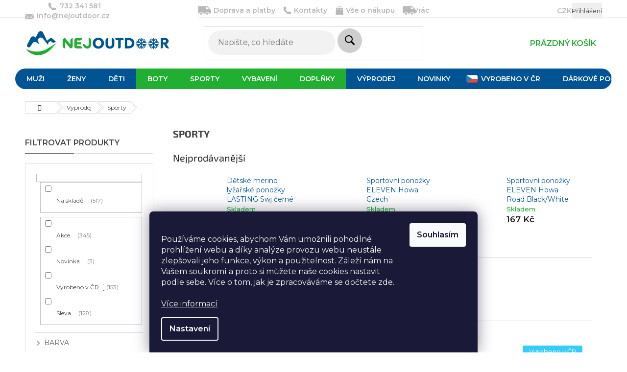

--- FILE ---
content_type: text/html; charset=utf-8
request_url: https://www.nejoutdoor.cz/sporty-2/
body_size: 66729
content:
<!doctype html><html lang="cs" dir="ltr" class="header-background-light external-fonts-loaded"><head><meta charset="utf-8" /><meta name="viewport" content="width=device-width,initial-scale=1" /><title>Sporty |  Nejoutdoor.cz</title><link rel="preconnect" href="https://cdn.myshoptet.com" /><link rel="dns-prefetch" href="https://cdn.myshoptet.com" /><link rel="preload" href="https://cdn.myshoptet.com/prj/dist/master/cms/libs/jquery/jquery-1.11.3.min.js" as="script" /><link href="https://cdn.myshoptet.com/prj/dist/master/cms/templates/frontend_templates/shared/css/font-face/source-sans-3.css" rel="stylesheet"><link href="https://cdn.myshoptet.com/prj/dist/master/cms/templates/frontend_templates/shared/css/font-face/exo-2.css" rel="stylesheet"><link href="https://cdn.myshoptet.com/prj/dist/master/shop/dist/font-shoptet-11.css.62c94c7785ff2cea73b2.css" rel="stylesheet"><script>
dataLayer = [];
dataLayer.push({'shoptet' : {
    "pageId": 7610,
    "pageType": "category",
    "currency": "CZK",
    "currencyInfo": {
        "decimalSeparator": ",",
        "exchangeRate": 1,
        "priceDecimalPlaces": 0,
        "symbol": "K\u010d",
        "symbolLeft": 0,
        "thousandSeparator": " "
    },
    "language": "cs",
    "projectId": 81324,
    "category": {
        "guid": "9a24ad21-1207-11ea-a065-0cc47a6c92bc",
        "path": "V\u00fdprodej skladu | Sporty",
        "parentCategoryGuid": "375dd245-6cce-11e9-a065-0cc47a6c92bc"
    },
    "cartInfo": {
        "id": null,
        "freeShipping": false,
        "freeShippingFrom": 2500,
        "leftToFreeGift": {
            "formattedPrice": "0 K\u010d",
            "priceLeft": 0
        },
        "freeGift": false,
        "leftToFreeShipping": {
            "priceLeft": 2500,
            "dependOnRegion": 0,
            "formattedPrice": "2 500 K\u010d"
        },
        "discountCoupon": [],
        "getNoBillingShippingPrice": {
            "withoutVat": 0,
            "vat": 0,
            "withVat": 0
        },
        "cartItems": [],
        "taxMode": "ORDINARY"
    },
    "cart": [],
    "customer": {
        "priceRatio": 1,
        "priceListId": 1,
        "groupId": null,
        "registered": false,
        "mainAccount": false
    }
}});
dataLayer.push({'cookie_consent' : {
    "marketing": "denied",
    "analytics": "denied"
}});
document.addEventListener('DOMContentLoaded', function() {
    shoptet.consent.onAccept(function(agreements) {
        if (agreements.length == 0) {
            return;
        }
        dataLayer.push({
            'cookie_consent' : {
                'marketing' : (agreements.includes(shoptet.config.cookiesConsentOptPersonalisation)
                    ? 'granted' : 'denied'),
                'analytics': (agreements.includes(shoptet.config.cookiesConsentOptAnalytics)
                    ? 'granted' : 'denied')
            },
            'event': 'cookie_consent'
        });
    });
});
</script>

<!-- Google Tag Manager -->
<script>(function(w,d,s,l,i){w[l]=w[l]||[];w[l].push({'gtm.start':
new Date().getTime(),event:'gtm.js'});var f=d.getElementsByTagName(s)[0],
j=d.createElement(s),dl=l!='dataLayer'?'&l='+l:'';j.async=true;j.src=
'https://www.googletagmanager.com/gtm.js?id='+i+dl;f.parentNode.insertBefore(j,f);
})(window,document,'script','dataLayer','GTM-KKPG9FX');</script>
<!-- End Google Tag Manager -->

<meta property="og:type" content="website"><meta property="og:site_name" content="nejoutdoor.cz"><meta property="og:url" content="https://www.nejoutdoor.cz/sporty-2/"><meta property="og:title" content="Sporty |  Nejoutdoor.cz"><meta name="author" content="Nejoutdoor.cz"><meta name="web_author" content="Shoptet.cz"><meta name="dcterms.rightsHolder" content="www.nejoutdoor.cz"><meta name="robots" content="index,follow"><meta property="og:image" content="https://cdn.myshoptet.com/usr/www.nejoutdoor.cz/user/logos/zimni_logo_mensi_rozmer-1.png?t=1769656851"><meta property="og:description" content="Sporty |  Nejoutdoor.cz"><meta name="description" content="Sporty |  Nejoutdoor.cz"><style>:root {--color-primary: #005493;--color-primary-h: 206;--color-primary-s: 100%;--color-primary-l: 29%;--color-primary-hover: #1997e5;--color-primary-hover-h: 203;--color-primary-hover-s: 80%;--color-primary-hover-l: 50%;--color-secondary: #26AF00;--color-secondary-h: 107;--color-secondary-s: 100%;--color-secondary-l: 34%;--color-secondary-hover: #00BF63;--color-secondary-hover-h: 151;--color-secondary-hover-s: 100%;--color-secondary-hover-l: 37%;--color-tertiary: #1997e5;--color-tertiary-h: 203;--color-tertiary-s: 80%;--color-tertiary-l: 50%;--color-tertiary-hover: #1374b0;--color-tertiary-hover-h: 203;--color-tertiary-hover-s: 81%;--color-tertiary-hover-l: 38%;--color-header-background: #ffffff;--template-font: "Source Sans 3";--template-headings-font: "Exo 2";--header-background-url: none;--cookies-notice-background: #1A1937;--cookies-notice-color: #F8FAFB;--cookies-notice-button-hover: #f5f5f5;--cookies-notice-link-hover: #27263f;--templates-update-management-preview-mode-content: "Náhled aktualizací šablony je aktivní pro váš prohlížeč."}</style>
    
    <link href="https://cdn.myshoptet.com/prj/dist/master/shop/dist/main-11.less.5a24dcbbdabfd189c152.css" rel="stylesheet" />
        
<link rel="next" href="/sporty-2/strana-2/" />    <script>var shoptet = shoptet || {};</script>
    <script src="https://cdn.myshoptet.com/prj/dist/master/shop/dist/main-3g-header.js.05f199e7fd2450312de2.js"></script>
<!-- User include --><!-- api 427(81) html code header -->
<link rel="stylesheet" href="https://cdn.myshoptet.com/usr/api2.dklab.cz/user/documents/_doplnky/instagram/81324/8/81324_8.css" type="text/css" /><style>
        :root {
            --dklab-instagram-header-color: #000000;  
            --dklab-instagram-header-background: #DDDDDD;  
            --dklab-instagram-font-weight: 700;
            --dklab-instagram-font-size: 180%;
            --dklab-instagram-logoUrl: url(https://cdn.myshoptet.com/usr/api2.dklab.cz/user/documents/_doplnky/instagram/img/logo-duha.png); 
            --dklab-instagram-logo-size-width: 40px;
            --dklab-instagram-logo-size-height: 40px;                        
            --dklab-instagram-hover-content: "\e901";                        
            --dklab-instagram-padding: 0px;                        
            --dklab-instagram-border-color: #888888;
            
        }
        </style>
<!-- api 608(256) html code header -->
<link rel="stylesheet" href="https://cdn.myshoptet.com/usr/api2.dklab.cz/user/documents/_doplnky/bannery/81324/3100/81324_3100.css" type="text/css" /><style>
        :root {
            --dklab-bannery-b-hp-padding: 10px;
            --dklab-bannery-b-hp-box-padding: 15px;
            --dklab-bannery-b-hp-big-screen: 20%;
            --dklab-bannery-b-hp-medium-screen: 20%;
            --dklab-bannery-b-hp-small-screen: 20%;
            --dklab-bannery-b-hp-tablet-screen: 20%;
            --dklab-bannery-b-hp-mobile-screen: 50%;

            --dklab-bannery-i-hp-icon-color: #000000;
            --dklab-bannery-i-hp-color: #000000;
            --dklab-bannery-i-hp-background: #FFFFFF;            
            
            --dklab-bannery-i-d-icon-color: #000000;
            --dklab-bannery-i-d-color: #000000;
            --dklab-bannery-i-d-background: #FFFFFF;


            --dklab-bannery-i-hp-w-big-screen: 4;
            --dklab-bannery-i-hp-w-medium-screen: 4;
            --dklab-bannery-i-hp-w-small-screen: 4;
            --dklab-bannery-i-hp-w-tablet-screen: 4;
            --dklab-bannery-i-hp-w-mobile-screen: 3;
            
            --dklab-bannery-i-d-w-big-screen: 4;
            --dklab-bannery-i-d-w-medium-screen: 4;
            --dklab-bannery-i-d-w-small-screen: 4;
            --dklab-bannery-i-d-w-tablet-screen: 4;
            --dklab-bannery-i-d-w-mobile-screen: 2;

        }</style>
<!-- api 609(257) html code header -->
<link rel="stylesheet" href="https://cdn.myshoptet.com/usr/api2.dklab.cz/user/documents/_doplnky/slider/81324/2/81324_2.css" type="text/css" /><style>
        :root {
        --dklab-slider-color-arrow: #000000;
        --dklab-slider-color-hp-dot: #A4A4A4;
        --dklab-slider-color-hp-dot-active: #000000;
        --dklab-slider-color-l-dot: #A4A4A4;
        --dklab-slider-color-l-dot-active: #000000;
        --dklab-slider-color-c-dot: #FFFFFF;
        --dklab-slider-color-c-dot-active: #000000;
        --dklab-slider-color-c-arrow: #000000;
        --dklab-slider-color-d-dot: #A4A4A4;
        --dklab-slider-color-d-dot-active: #000000;

        }</style>
<!-- service 427(81) html code header -->
<link rel="stylesheet" href="https://cdn.myshoptet.com/usr/api2.dklab.cz/user/documents/_doplnky/instagram/font/instagramplus.css" type="text/css" />

<!-- service 608(256) html code header -->
<link rel="stylesheet" href="https://cdn.myshoptet.com/usr/api.dklab.cz/user/documents/fontawesome/css/all.css?v=1.02" type="text/css" />
<!-- service 619(267) html code header -->
<link href="https://cdn.myshoptet.com/usr/fvstudio.myshoptet.com/user/documents/addons/cartupsell.min.css?24.11.1" rel="stylesheet">
<!-- service 409(63) html code header -->
<style>
#filters h4{cursor:pointer;}[class~=slider-wrapper],[class~=filter-section]{padding-left:0;}#filters h4{padding-left:13.5pt;}[class~=filter-section],[class~=slider-wrapper]{padding-bottom:0 !important;}#filters h4:before{position:absolute;}#filters h4:before{left:0;}[class~=filter-section],[class~=slider-wrapper]{padding-right:0;}#filters h4{padding-bottom:9pt;}#filters h4{padding-right:13.5pt;}#filters > .slider-wrapper,[class~=slider-wrapper] > div,.filter-sections form,[class~=slider-wrapper][class~=filter-section] > div,.razeni > form{display:none;}#filters h4:before,#filters .otevreny h4:before{content:"\e911";}#filters h4{padding-top:9pt;}[class~=filter-section],[class~=slider-wrapper]{padding-top:0 !important;}[class~=filter-section]{border-top-width:0 !important;}[class~=filter-section]{border-top-style:none !important;}[class~=filter-section]{border-top-color:currentColor !important;}#filters .otevreny h4:before,#filters h4:before{font-family:shoptet;}#filters h4{position:relative;}#filters h4{margin-left:0 !important;}[class~=filter-section]{border-image:none !important;}#filters h4{margin-bottom:0 !important;}#filters h4{margin-right:0 !important;}#filters h4{margin-top:0 !important;}#filters h4{border-top-width:.0625pc;}#filters h4{border-top-style:solid;}#filters h4{border-top-color:#e0e0e0;}[class~=slider-wrapper]{max-width:none;}[class~=otevreny] form,.slider-wrapper.otevreny > div,[class~=slider-wrapper][class~=otevreny] > div,.otevreny form{display:block;}#filters h4{border-image:none;}[class~=param-filter-top]{margin-bottom:.9375pc;}[class~=otevreny] form{margin-bottom:15pt;}[class~=slider-wrapper]{color:inherit;}#filters .otevreny h4:before{-webkit-transform:rotate(180deg);}[class~=slider-wrapper],#filters h4:before{background:none;}#filters h4:before{-webkit-transform:rotate(90deg);}#filters h4:before{-moz-transform:rotate(90deg);}[class~=param-filter-top] form{display:block !important;}#filters h4:before{-o-transform:rotate(90deg);}#filters h4:before{-ms-transform:rotate(90deg);}#filters h4:before{transform:rotate(90deg);}#filters h4:before{font-size:.104166667in;}#filters .otevreny h4:before{-moz-transform:rotate(180deg);}#filters .otevreny h4:before{-o-transform:rotate(180deg);}#filters h4:before{top:36%;}#filters .otevreny h4:before{-ms-transform:rotate(180deg);}#filters h4:before{height:auto;}#filters h4:before{width:auto;}#filters .otevreny h4:before{transform:rotate(180deg);}
@media screen and (max-width: 767px) {
.param-filter-top{padding-top: 15px;}
}
#content .filters-wrapper > div:first-of-type, #footer .filters-wrapper > div:first-of-type {text-align: left;}
.template-11.one-column-body .content .filter-sections{padding-top: 15px; padding-bottom: 15px;}
</style>
<!-- service 1228(847) html code header -->
<link 
rel="stylesheet" 
href="https://cdn.myshoptet.com/usr/dmartini.myshoptet.com/user/documents/upload/dmartini/shop_rating/shop_rating.min.css?140"
data-author="Dominik Martini" 
data-author-web="dmartini.cz">
<!-- service 433(87) html code header -->
<link href="https://cdn.myshoptet.com/usr/252557.myshoptet.com/user/documents/classic/style.css?v70" rel="stylesheet" />
<style>
.banners-content .banner-wrapper > a{display: block;}
.banners-content .banner-wrapper > a img{width: 100%;}
/*
body{visibility: hidden;}
body.visible-screen{visibility: visible}
*/
@media screen and (min-width: 768px) {
/* .type-index.one-column-body .banners-content {margin-left: -20px;margin-right: -20px;}
.type-index.one-column-body .products, .type-index.one-column-body .h4.homepage-group-title {margin-left: -20px;} */
.type-index.one-column-body .homepage-box.middle-banners-wrapper{background: none;border: 0;padding: 0;}
.languagesMenu__box {border-left: 1px solid #eee;}
}
.languagesMenu__header {color: #444;border: 0;font-size: 13px;margin: 0;padding: 1px 15px;}
.hu .project-phone::after {content: "Lépjen velünk kapcsolatba!";top: -24px;}
.languagesMenu .languagesMenu__list__link {color: #444;}
@media screen and (max-width: 767px){
.top-navigation-bar .container > div.top-navigation-tools--language {-webkit-justify-content: center;justify-content: center;}
}
.cart-table tr.removeable .remove-item{opacity:1;}
.cart-table .remove-item span {position: relative;width: auto;height: auto;}
.quantity-form .quantity input {height: 28px !important;}
@media screen and (max-width: 480px){
.ordering-process .quantity-form .quantity {padding-left: 0;}
.ordering-process .quantity-form .quantity .decrease {left: auto;}
}
@media screen and (max-width: 767px){
.scrolled-down body:not(.ordering-process):not(.search-window-visible) .top-navigation-bar {transform: none !important;}
.scrolled-down body:not(.ordering-process):not(.search-window-visible) #header .site-name {transform: none !important;}
.scrolled-down body:not(.ordering-process):not(.search-window-visible) #header .cart-count {transform: none !important;}
.scrolled-down #header {transform: none !important;}
.mobile-header-version-1 #header .site-name {top: auto;left: auto;position: relative;text-align: center;transition: none;}
.overall-wrapper {padding-top: 0 !important;}
.mobile-header-version-1 #header {position: relative;top: auto;z-index: 9;}
.mobile-header-version-1 .top-navigation-bar{z-index: 2;}
.mobile-header-version-1 .mobil-lista {margin-left: -10px;margin-right: -10px;}
#header .site-name > a {height: auto;}
.sticky-header #header .site-name a img {margin: 0;}
body.navigation-window-visible::before {display: none;}
#header .site-name a img {max-width: none;padding: 0;}
body.template-11.mobile-header-version-1:not(.paxio-merkur) #header .cart-count {top: 0 !important;position: relative !important;}
#header {box-shadow: 0 3px 5px rgba(0, 0, 0, 0.1);}
.type-index #header{margin-bottom: 0;}
}
.sidebar .categories {margin-left: 0;margin-right: 0;}
.detail-vyhody .footer-banner:not(.ready){opacity: 0;}
.project-phone::before {font-family: ikony !important;}
</style>
<!-- service 1845(1410) html code header -->
<link rel="stylesheet" href="https://cdn.myshoptet.com/addons/jakubtursky/shoptet-header-info-bar-git/styles.header.min.css?f60db840acbc11eee00807551e091b8d8d11507b">
<!-- service 609(257) html code header -->
<link rel="stylesheet" href="https://cdn.myshoptet.com/usr/api2.dklab.cz/user/documents/css/swiper-bundle.min.css?v=1" />
<!--
<link rel="stylesheet" href="https://cdn.myshoptet.com/usr/api.dklab.cz/user/documents/_doplnky/lightslider/dist/css/lightslider.css?v=5" />
<link rel="stylesheet" href="https://cdn.myshoptet.com/usr/api.dklab.cz/user/documents/_doplnky/sliderplus/src/style.css?v=66" type="text/css" />
<link rel="stylesheet" href="https://cdn.myshoptet.com/usr/api.dklab.cz/user/documents/_doplnky/sliderplus/src/style_fix.css?v=38" type="text/css" />
<style type="text/css">
.dklabSliderplusCarousel.dklabSliderplus-moderni-tmavy .extended-banner-link:hover, .dklabSliderplusCarousel.dklabSliderplus-moderni-svetly .extended-banner-link:hover,
.dklabSliderplusCarousel.dklabSliderplus-box-tmavy .extended-banner-link, .dklabSliderplusCarousel.dklabSliderplus-box-svetly .extended-banner-link{
  background: #005493;
}
</style>
-->

<!-- service 2322(1835) html code header -->
<link rel="stylesheet" href="https://cdn.myshoptet.com/addons/dominikmartini/product_salecode/styles.header.min.css?1f0482a01621d4a6d7beb5cd811f2e28c64f26c2">
<!-- project html code header -->
<link href="https://fonts.googleapis.com/css2?family=Montserrat:wght@400;500;600&display=swap" rel="stylesheet"> 
<link type="text/css" rel="stylesheet" media="screen" href="/user/documents/paxio.css?v58" />

<style>
body, div, p, li, span, a, label, input {font-family: 'Montserrat', sans-serif !important;}
/*
#navigation li a[title='Výprodej skladu'] {
    background: #26af01;
}
*/
</style>
<style type="text/css"> .datadepo-size-table { width: 80%; } @media only screen and (max-width: 700px) { .datadepo-size-table { width: 100%; } } </style>
<style type="text/css"> #category-filter-hover .filter-section:first-child { display: none } </style>

<style>
/* zmena infoprouzku Vanoce */
.site-msg.information {
background: #26af00 !important;
color: #ffffff !important;
font-size: 15px;
font-weight: 400;
</style>

<style type="text/css"> 
  /* velikostní tabulka */
 table.size-table-default {
  width: 100%;
  margin: 20px 0;
 }
 table.size-table-default thead td {
   background: #d7d7d7;
 }
 table.size-table-default td {
  width: auto !important;
  padding: 8px 10px;
  text-align: left;
  border-bottom: 1px solid #9d9d9d;
 
}
.heu-plat .doprava-platba img{padding: 10px 14px;}
@media screen and (max-width: 479px) {
.flags-extra .flag .price-save {font-size: 12px;}
.flag.flag-discount {width: 48px; height: 48px;}
.product .flag.flag-freeshipping{margin-bottom: -7px;}
.product .flags-default .flag {width: auto; height: auto; border-radius: 0; padding: 3px 5px; font-size: 11px;}
}
@media screen and (min-width: 1200px) {
.type-index .products-block .p a.image {padding: 0 40px;}
}
@media screen and (max-width: 991px) {
.btn.cart-count i {left: -2px; top: 0px;}
}
@media screen and (min-width: 768px) and (max-width: 991px){
.mobil-lista .site-name{display: none;}
}
.detail-vyhody{display: none;}
@media screen and (min-width: 1200px) and (max-width: 1439px) {
.product a.btn.btn-primary, .product .btn-cart{font-size: 10px;}
}
@media screen and (min-width: 1200px) {
.products-block .p-bottom .prices, .products-block .p-bottom .p-tools {width: 50%;}
}
.p-info-wrapper .delivery-time .delivery-time::before{display: none !important;}
.p-image .mousetrap {height: 100% !important;}
.flag .price-save {font-weight: 600;font-size: 18px;color: #fff;}
.product .flag {width: auto;height: auto;border-radius: 4px;padding: 5px 13px;}
.quantity-form .quantity input {height: 52px !important;}
@media screen and (max-width: 480px){
.ordering-process .quantity-form .quantity {padding-left: 0 !important;padding-right: 27px !important;}
.ordering-process .quantity-form .quantity .decrease {right: 0;left: auto;}
}
@media screen and (min-width: 768px){
.navigation-in > ul > li.ext > ul > li > div > ul > li {font-size: 0;display: block;}
.navigation-in > ul > li.ext > ul > li > div > ul > li > a{font-size: 14px;}
.navigation-in > ul > li.ext > ul > li > div > ul {max-height: 101px;}
.navigation-in > ul > li.exp > ul{padding-top: 20px;padding-left: 20px;padding-right: 20px;}
.navigation-in > ul > li.ext > ul > li > div > ul > li:nth-of-type(n+4){display: none;}
.more-items-trigger{display: none !important;}
.all-kat{font-weight: 600;font-size: 13px;margin-top: 6px;}
.all-kat a{text-decoration: underline !important;padding: 0 !important;color: #005493 !important;}
.all-kat a:hover{text-decoration: none !important;}
.navigation-in > ul > li.ext > ul > li {margin-bottom: 20px;}
.top-links{display: none !important;}
.navigation-in > ul > li.ext > ul > li > a img {max-width: 110px;max-height: none;}
.navigation-in > ul > li.ext > ul > li > a{width: 110px;padding: 0;}
.navigation-in > ul > li.ext > ul > li > div {width: calc(100% - 110px);}
.navigation-in > ul > li.ext > ul > li > div > a {color: #000;font-size: 16px;margin-bottom: 10px;}
.menu-helper {top: 108px;}
}
@media screen and (max-width: 767px){
.reg-odkaz{display: none;}
.top-navigation-bar .container > div.top-navigation-tools--language {-webkit-justify-content: right;justify-content: right;padding-right: 10px;}
.top-nav-button{margin-left: auto;}
.top-navigation-bar .dropdown {margin-left: 15px;}
.top-nav-button-login.primary > span::before {font-size: 18px;content: "\e922";font-family: shoptet;position: relative;top: 3px;}
.top-links{display: block !important;position: absolute;left: 10px;top: 6px;}
.top-links span{margin: 0 5px;color: #ddd;position: relative;top: -2px;}
}
select#simple-variants-select{border-width: 2px;font-weight: 600;}
.product .flag.flag-freeshipping {height: auto;bottom: 0;right: 0;width: auto;left: auto;border-radius: 4px;}
.flag-text {font-size: 13px;text-transform: none;}
.flag{max-width: none;}
@media screen and (min-width: 768px){
.p-main-image img{width: 70%;left: 15%;position: relative;}
.p-info-wrapper .quantity {margin-left: -70px;}
}
.p-image {border: 0;}
@media screen and (min-width: 992px) and (max-width: 1439px){
.quantity {margin-left: -62px;}
}
.navigation-in > ul > li.menu-item-8868 > a, input[data-filter-id="44"] + label {background: url("/user/documents/upload/Images/vlajka2.png") 10px 50% no-repeat;background-size: auto 16px;padding-left: 40px !important;}
input[data-filter-id="44"] + label{padding-left: 23px !important;background-position: 118px 50%;}
</style>
<meta name="facebook-domain-verification" content="hdw0l6j5sc4ids2tym8idlwhof32u9" />

<!-- Hotjar Tracking Code for https://www.nejoutdoor.cz/ -->
<script>
    (function(h,o,t,j,a,r){
        h.hj=h.hj||function(){(h.hj.q=h.hj.q||[]).push(arguments)};
        h._hjSettings={hjid:3234553,hjsv:6};
        a=o.getElementsByTagName('head')[0];
        r=o.createElement('script');r.async=1;
        r.src=t+h._hjSettings.hjid+j+h._hjSettings.hjsv;
        a.appendChild(r);
    })(window,document,'https://static.hotjar.com/c/hotjar-','.js?sv=');
</script>

<style data-addon="Hodnocení obchodu+" data-author="Dominik Martini">
#hodnoceniobchodu  .vote-wrap:not(.admin-response .vote-wrap),
.id--51 #content .vote-wrap:not(.admin-response .vote-wrap),
.template-14.id--51 .rate-wrapper:not(.admin-response .vote-wrap) {
background-color: #F5F5F5 !important;
border-color: #dadada !important;
border-width: 0px !important;
border-style: solid;
border-radius: 8px !important;
}

#hodnoceniobchodu .shop-stat-all a {
background-color: #0BDF79 !important;
color: #000000 !important;
border-color: #0BDF79 !important;
border-radius: 8px !important;
}

#hodnoceniobchodu .shop-stat-all a:hover {
background-color: #7ED957 !important;
color: #ffffff !important;
border-color: #7ED957 !important;
}
@media screen and (max-width: 767px){
#header .site-name a img {max-height: 40px;}
}
.homepage-box.before-carousel {display: block;}
</style>

<style data-change="Úprava barvy hvězdiček">
.stars .star.is-active:hover, .stars .star.star-half:before, .stars .star.star-on:before, .icon-starHalf-before, .icon-starOn-before, .product-ratings .icon-starOff-before:hover, .product-ratings .star-off:hover, .star.star-half, .star.star-on, .rate-average,
.tursky-apollo .rate-wrapper.unveil-wrapper .rate-list .stars span.star-off::before {
color: #ECB911 !important;
}
</style>


<style>
.homepage-box.before-carousel {background-color: #fff;border-bottom: none;border-top: none;}
</style>

<link rel="stylesheet" href="/user/documents/upload/DMupravy/nejoutdoor.cz.min.css?150">

<style>
.subcategories li a {
color: #737373;
}
</style>

<script src="https://eu1-config.doofinder.com/2.x/2cdfccbb-ec4d-4334-ad1b-3939d5abfee4.js" async></script>

<style data-addon="Cena po zadání slevového kódu" data-author="Dominik Martini">
.dm-coupon-div {
  border: dashed 1px #ff0011 !important;
  border-radius: 6px !important;
  background-color: #f7f7f7 !important;
  color: #000000 !important;
  padding: 12px !important;
  font-size: 16px !important;
} 
.dm-coupon-div span {
  color: #42d10f !important;
} 
.dm-coupon-div:before {
  background-color: #dbe30e !important;
  color: #ffffff !important;
  font-size: 16px !important;
} 
</style>
<!-- /User include --><link rel="shortcut icon" href="/favicon.ico" type="image/x-icon" /><link rel="canonical" href="https://www.nejoutdoor.cz/sporty-2/" />    <script>
        var _hwq = _hwq || [];
        _hwq.push(['setKey', 'E1DA23E55F3418F81542395DCA4C2474']);
        _hwq.push(['setTopPos', '200']);
        _hwq.push(['showWidget', '22']);
        (function() {
            var ho = document.createElement('script');
            ho.src = 'https://cz.im9.cz/direct/i/gjs.php?n=wdgt&sak=E1DA23E55F3418F81542395DCA4C2474';
            var s = document.getElementsByTagName('script')[0]; s.parentNode.insertBefore(ho, s);
        })();
    </script>
<script>!function(){var t={9196:function(){!function(){var t=/\[object (Boolean|Number|String|Function|Array|Date|RegExp)\]/;function r(r){return null==r?String(r):(r=t.exec(Object.prototype.toString.call(Object(r))))?r[1].toLowerCase():"object"}function n(t,r){return Object.prototype.hasOwnProperty.call(Object(t),r)}function e(t){if(!t||"object"!=r(t)||t.nodeType||t==t.window)return!1;try{if(t.constructor&&!n(t,"constructor")&&!n(t.constructor.prototype,"isPrototypeOf"))return!1}catch(t){return!1}for(var e in t);return void 0===e||n(t,e)}function o(t,r,n){this.b=t,this.f=r||function(){},this.d=!1,this.a={},this.c=[],this.e=function(t){return{set:function(r,n){u(c(r,n),t.a)},get:function(r){return t.get(r)}}}(this),i(this,t,!n);var e=t.push,o=this;t.push=function(){var r=[].slice.call(arguments,0),n=e.apply(t,r);return i(o,r),n}}function i(t,n,o){for(t.c.push.apply(t.c,n);!1===t.d&&0<t.c.length;){if("array"==r(n=t.c.shift()))t:{var i=n,a=t.a;if("string"==r(i[0])){for(var f=i[0].split("."),s=f.pop(),p=(i=i.slice(1),0);p<f.length;p++){if(void 0===a[f[p]])break t;a=a[f[p]]}try{a[s].apply(a,i)}catch(t){}}}else if("function"==typeof n)try{n.call(t.e)}catch(t){}else{if(!e(n))continue;for(var l in n)u(c(l,n[l]),t.a)}o||(t.d=!0,t.f(t.a,n),t.d=!1)}}function c(t,r){for(var n={},e=n,o=t.split("."),i=0;i<o.length-1;i++)e=e[o[i]]={};return e[o[o.length-1]]=r,n}function u(t,o){for(var i in t)if(n(t,i)){var c=t[i];"array"==r(c)?("array"==r(o[i])||(o[i]=[]),u(c,o[i])):e(c)?(e(o[i])||(o[i]={}),u(c,o[i])):o[i]=c}}window.DataLayerHelper=o,o.prototype.get=function(t){var r=this.a;t=t.split(".");for(var n=0;n<t.length;n++){if(void 0===r[t[n]])return;r=r[t[n]]}return r},o.prototype.flatten=function(){this.b.splice(0,this.b.length),this.b[0]={},u(this.a,this.b[0])}}()}},r={};function n(e){var o=r[e];if(void 0!==o)return o.exports;var i=r[e]={exports:{}};return t[e](i,i.exports,n),i.exports}n.n=function(t){var r=t&&t.__esModule?function(){return t.default}:function(){return t};return n.d(r,{a:r}),r},n.d=function(t,r){for(var e in r)n.o(r,e)&&!n.o(t,e)&&Object.defineProperty(t,e,{enumerable:!0,get:r[e]})},n.o=function(t,r){return Object.prototype.hasOwnProperty.call(t,r)},function(){"use strict";n(9196)}()}();</script>    <!-- Global site tag (gtag.js) - Google Analytics -->
    <script async src="https://www.googletagmanager.com/gtag/js?id=G-RRWW3LYZRG"></script>
    <script>
        
        window.dataLayer = window.dataLayer || [];
        function gtag(){dataLayer.push(arguments);}
        

                    console.debug('default consent data');

            gtag('consent', 'default', {"ad_storage":"denied","analytics_storage":"denied","ad_user_data":"denied","ad_personalization":"denied","wait_for_update":500});
            dataLayer.push({
                'event': 'default_consent'
            });
        
        gtag('js', new Date());

        
                gtag('config', 'G-RRWW3LYZRG', {"groups":"GA4","send_page_view":false,"content_group":"category","currency":"CZK","page_language":"cs"});
        
                gtag('config', 'AW-963994833', {"allow_enhanced_conversions":true});
        
        
        
        
        
                    gtag('event', 'page_view', {"send_to":"GA4","page_language":"cs","content_group":"category","currency":"CZK"});
        
        
        
        
        
        
        
        
        
        
        
        
        
        document.addEventListener('DOMContentLoaded', function() {
            if (typeof shoptet.tracking !== 'undefined') {
                for (var id in shoptet.tracking.bannersList) {
                    gtag('event', 'view_promotion', {
                        "send_to": "UA",
                        "promotions": [
                            {
                                "id": shoptet.tracking.bannersList[id].id,
                                "name": shoptet.tracking.bannersList[id].name,
                                "position": shoptet.tracking.bannersList[id].position
                            }
                        ]
                    });
                }
            }

            shoptet.consent.onAccept(function(agreements) {
                if (agreements.length !== 0) {
                    console.debug('gtag consent accept');
                    var gtagConsentPayload =  {
                        'ad_storage': agreements.includes(shoptet.config.cookiesConsentOptPersonalisation)
                            ? 'granted' : 'denied',
                        'analytics_storage': agreements.includes(shoptet.config.cookiesConsentOptAnalytics)
                            ? 'granted' : 'denied',
                                                                                                'ad_user_data': agreements.includes(shoptet.config.cookiesConsentOptPersonalisation)
                            ? 'granted' : 'denied',
                        'ad_personalization': agreements.includes(shoptet.config.cookiesConsentOptPersonalisation)
                            ? 'granted' : 'denied',
                        };
                    console.debug('update consent data', gtagConsentPayload);
                    gtag('consent', 'update', gtagConsentPayload);
                    dataLayer.push(
                        { 'event': 'update_consent' }
                    );
                }
            });
        });
    </script>
<!-- Start Srovname.cz Pixel -->
<script type="text/plain" data-cookiecategory="analytics">
    !(function (e, n, t, a, s, o, r) {
        e[a] ||
        (((s = e[a] = function () {
            s.process ? s.process.apply(s, arguments) : s.queue.push(arguments);
        }).queue = []),
            ((o = n.createElement(t)).async = 1),
            (o.src = "https://tracking.srovname.cz/srovnamepixel.js"),
            (o.dataset.srv9 = "1"),
            (r = n.getElementsByTagName(t)[0]).parentNode.insertBefore(o, r));
    })(window, document, "script", "srovname");
    srovname("init", "a85f97eafab9b822a766acc7e62c765f");
</script>
<!-- End Srovname.cz Pixel -->
</head><body class="desktop id-7610 in-sporty-2 template-11 type-category multiple-columns-body columns-3 ums_forms_redesign--off ums_a11y_category_page--on ums_discussion_rating_forms--off ums_flags_display_unification--on ums_a11y_login--on mobile-header-version-0"><noscript>
    <style>
        #header {
            padding-top: 0;
            position: relative !important;
            top: 0;
        }
        .header-navigation {
            position: relative !important;
        }
        .overall-wrapper {
            margin: 0 !important;
        }
        body:not(.ready) {
            visibility: visible !important;
        }
    </style>
    <div class="no-javascript">
        <div class="no-javascript__title">Musíte změnit nastavení vašeho prohlížeče</div>
        <div class="no-javascript__text">Podívejte se na: <a href="https://www.google.com/support/bin/answer.py?answer=23852">Jak povolit JavaScript ve vašem prohlížeči</a>.</div>
        <div class="no-javascript__text">Pokud používáte software na blokování reklam, může být nutné povolit JavaScript z této stránky.</div>
        <div class="no-javascript__text">Děkujeme.</div>
    </div>
</noscript>

        <div id="fb-root"></div>
        <script>
            window.fbAsyncInit = function() {
                FB.init({
                    autoLogAppEvents : true,
                    xfbml            : true,
                    version          : 'v24.0'
                });
            };
        </script>
        <script async defer crossorigin="anonymous" src="https://connect.facebook.net/cs_CZ/sdk.js#xfbml=1&version=v24.0"></script><script>
(function(l, u, c, i, n, k, a) {l['ModioCZ'] = n;
l[n]=l[n]||function(){(l[n].q=l[n].q||[]).push(arguments)};k=u.createElement(c),
a=u.getElementsByTagName(c)[0];k.async=1;k.src=i;a.parentNode.insertBefore(k,a)
})(window, document, 'script', '//trackingapi.modio.cz/ppc.js', 'modio');
modio('init', '827c5f7e');
var dataHelper = new DataLayerHelper(dataLayer);
if (dataHelper.get('shoptet.pageType') == 'thankYou') {
 var order_id = dataHelper.get('shoptet.order.orderNo');
 var price = dataHelper.get('shoptet.order.total');
 var currency = dataHelper.get('shoptet.order.currencyCode');

 modio('purchase', order_id, price, currency);
}
</script>

<!-- Google Tag Manager (noscript) -->
<noscript><iframe src="https://www.googletagmanager.com/ns.html?id=GTM-KKPG9FX"
height="0" width="0" style="display:none;visibility:hidden"></iframe></noscript>
<!-- End Google Tag Manager (noscript) -->

    <div class="siteCookies siteCookies--bottom siteCookies--dark js-siteCookies" role="dialog" data-testid="cookiesPopup" data-nosnippet>
        <div class="siteCookies__form">
            <div class="siteCookies__content">
                <div class="siteCookies__text">
                    <br />Používáme cookies, abychom Vám umožnili pohodlné prohlížení webu a díky analýze provozu webu neustále zlepšovali jeho funkce, výkon a použitelnost. <span>Záleží nám na Vašem soukromí a proto si můžete naše cookies nastavit podle sebe. Více o tom, jak je zpracováváme se dočtete zde.<br /></span><br /> <a href="/podminky-ochrany-osobnich-udaju/">Více informací</a>
                </div>
                <p class="siteCookies__links">
                    <button class="siteCookies__link js-cookies-settings" aria-label="Nastavení cookies" data-testid="cookiesSettings">Nastavení</button>
                </p>
            </div>
            <div class="siteCookies__buttonWrap">
                                <button class="siteCookies__button js-cookiesConsentSubmit" value="all" aria-label="Přijmout cookies" data-testid="buttonCookiesAccept">Souhlasím</button>
            </div>
        </div>
        <script>
            document.addEventListener("DOMContentLoaded", () => {
                const siteCookies = document.querySelector('.js-siteCookies');
                document.addEventListener("scroll", shoptet.common.throttle(() => {
                    const st = document.documentElement.scrollTop;
                    if (st > 1) {
                        siteCookies.classList.add('siteCookies--scrolled');
                    } else {
                        siteCookies.classList.remove('siteCookies--scrolled');
                    }
                }, 100));
            });
        </script>
    </div>
<a href="#content" class="skip-link sr-only">Přejít na obsah</a><div class="overall-wrapper"><div class="user-action"><div class="container">
    <div class="user-action-in">
                    <div id="login" class="user-action-login popup-widget login-widget" role="dialog" aria-labelledby="loginHeading">
        <div class="popup-widget-inner">
                            <h2 id="loginHeading">Přihlášení k vašemu účtu</h2><div id="customerLogin"><form action="/action/Customer/Login/" method="post" id="formLoginIncluded" class="csrf-enabled formLogin" data-testid="formLogin"><input type="hidden" name="referer" value="" /><div class="form-group"><div class="input-wrapper email js-validated-element-wrapper no-label"><input type="email" name="email" class="form-control" autofocus placeholder="E-mailová adresa (např. jan@novak.cz)" data-testid="inputEmail" autocomplete="email" required /></div></div><div class="form-group"><div class="input-wrapper password js-validated-element-wrapper no-label"><input type="password" name="password" class="form-control" placeholder="Heslo" data-testid="inputPassword" autocomplete="current-password" required /><span class="no-display">Nemůžete vyplnit toto pole</span><input type="text" name="surname" value="" class="no-display" /></div></div><div class="form-group"><div class="login-wrapper"><button type="submit" class="btn btn-secondary btn-text btn-login" data-testid="buttonSubmit">Přihlásit se</button><div class="password-helper"><a href="/registrace/" data-testid="signup" rel="nofollow">Nová registrace</a><a href="/klient/zapomenute-heslo/" rel="nofollow">Zapomenuté heslo</a></div></div></div><div class="social-login-buttons"><div class="social-login-buttons-divider"><span>nebo</span></div><div class="form-group"><a href="/action/Social/login/?provider=Facebook" class="login-btn facebook" rel="nofollow"><span class="login-facebook-icon"></span><strong>Přihlásit se přes Facebook</strong></a></div><div class="form-group"><a href="/action/Social/login/?provider=Google" class="login-btn google" rel="nofollow"><span class="login-google-icon"></span><strong>Přihlásit se přes Google</strong></a></div><div class="form-group"><a href="/action/Social/login/?provider=Seznam" class="login-btn seznam" rel="nofollow"><span class="login-seznam-icon"></span><strong>Přihlásit se přes Seznam</strong></a></div></div></form>
</div>                    </div>
    </div>

                            <div id="cart-widget" class="user-action-cart popup-widget cart-widget loader-wrapper" data-testid="popupCartWidget" role="dialog" aria-hidden="true">
    <div class="popup-widget-inner cart-widget-inner place-cart-here">
        <div class="loader-overlay">
            <div class="loader"></div>
        </div>
    </div>

    <div class="cart-widget-button">
        <a href="/kosik/" class="btn btn-conversion" id="continue-order-button" rel="nofollow" data-testid="buttonNextStep">Pokračovat do košíku</a>
    </div>
</div>
            </div>
</div>
</div><div class="top-navigation-bar" data-testid="topNavigationBar">

    <div class="container">

        <div class="top-navigation-contacts">
            <strong>Zákaznická podpora:</strong><a href="tel:732341581" class="project-phone" aria-label="Zavolat na 732341581" data-testid="contactboxPhone"><span>732 341 581</span></a><a href="mailto:info@nejoutdoor.cz" class="project-email" data-testid="contactboxEmail"><span>info@nejoutdoor.cz</span></a>        </div>

                            <div class="top-navigation-menu">
                <div class="top-navigation-menu-trigger"></div>
                <ul class="top-navigation-bar-menu">
                                            <li class="top-navigation-menu-item-693">
                            <a href="/doprava-a-platby/">Doprava a platby</a>
                        </li>
                                            <li class="top-navigation-menu-item-6170">
                            <a href="/kontakty/">Kontakty</a>
                        </li>
                                            <li class="top-navigation-menu-item-694">
                            <a href="/vse-o-nakupu/">Vše o nákupu</a>
                        </li>
                                            <li class="top-navigation-menu-item-1740">
                            <a href="/vymena-vraceni-a-reklamace/">Vrácení, výměna a reklamace</a>
                        </li>
                                            <li class="top-navigation-menu-item-6221">
                            <a href="/velikostni-tabulky/">Velikostní tabulky</a>
                        </li>
                                            <li class="top-navigation-menu-item-692">
                            <a href="/obchodni-podminky/">Obchodní podmínky</a>
                        </li>
                                            <li class="top-navigation-menu-item-695">
                            <a href="/reklamacni-rad/">Reklamační řád</a>
                        </li>
                                            <li class="top-navigation-menu-item-2034">
                            <a href="/podminky-ochrany-osobnich-udaju/">Podmínky ochrany osobních údajů</a>
                        </li>
                                            <li class="top-navigation-menu-item--24">
                            <a href="/znacka/">Prodávané značky</a>
                        </li>
                                            <li class="top-navigation-menu-item--6">
                            <a href="/napiste-nam/">Napište nám</a>
                        </li>
                                    </ul>
                <ul class="top-navigation-bar-menu-helper"></ul>
            </div>
        
        <div class="top-navigation-tools top-navigation-tools--language">
            <div class="responsive-tools">
                <a href="#" class="toggle-window" data-target="search" aria-label="Hledat" data-testid="linkSearchIcon"></a>
                                                            <a href="#" class="toggle-window" data-target="login"></a>
                                                    <a href="#" class="toggle-window" data-target="navigation" aria-label="Menu" data-testid="hamburgerMenu"></a>
            </div>
                <div class="dropdown">
        <span>Ceny v:</span>
        <button id="topNavigationDropdown" type="button" data-toggle="dropdown" aria-haspopup="true" aria-expanded="false">
            CZK
            <span class="caret"></span>
        </button>
        <ul class="dropdown-menu" aria-labelledby="topNavigationDropdown"><li><a href="/action/Currency/changeCurrency/?currencyCode=CZK" rel="nofollow">CZK</a></li><li><a href="/action/Currency/changeCurrency/?currencyCode=EUR" rel="nofollow">EUR</a></li></ul>
    </div>
            <button class="top-nav-button top-nav-button-login toggle-window" type="button" data-target="login" aria-haspopup="dialog" aria-controls="login" aria-expanded="false" data-testid="signin"><span>Přihlášení</span></button>        </div>

    </div>

</div>
<header id="header"><div class="container navigation-wrapper">
    <div class="header-top">
        <div class="site-name-wrapper">
            <div class="site-name"><a href="/" data-testid="linkWebsiteLogo"><img src="https://cdn.myshoptet.com/usr/www.nejoutdoor.cz/user/logos/zimni_logo_mensi_rozmer-1.png" alt="Nejoutdoor.cz" fetchpriority="low" /></a></div>        </div>
        <div class="search" itemscope itemtype="https://schema.org/WebSite">
            <meta itemprop="headline" content="Sporty"/><meta itemprop="url" content="https://www.nejoutdoor.cz"/><meta itemprop="text" content="Sporty | Nejoutdoor.cz"/>            <form action="/action/ProductSearch/prepareString/" method="post"
    id="formSearchForm" class="search-form compact-form js-search-main"
    itemprop="potentialAction" itemscope itemtype="https://schema.org/SearchAction" data-testid="searchForm">
    <fieldset>
        <meta itemprop="target"
            content="https://www.nejoutdoor.cz/vyhledavani/?string={string}"/>
        <input type="hidden" name="language" value="cs"/>
        
            
<input
    type="search"
    name="string"
        class="query-input form-control search-input js-search-input"
    placeholder="Napište, co hledáte"
    autocomplete="off"
    required
    itemprop="query-input"
    aria-label="Vyhledávání"
    data-testid="searchInput"
>
            <button type="submit" class="btn btn-default" data-testid="searchBtn">Hledat</button>
        
    </fieldset>
</form>
        </div>
        <div class="navigation-buttons">
                
    <a href="/kosik/" class="btn btn-icon toggle-window cart-count" data-target="cart" data-hover="true" data-redirect="true" data-testid="headerCart" rel="nofollow" aria-haspopup="dialog" aria-expanded="false" aria-controls="cart-widget">
        
                <span class="sr-only">Nákupní košík</span>
        
            <span class="cart-price visible-lg-inline-block" data-testid="headerCartPrice">
                                    Prázdný košík                            </span>
        
    
            </a>
        </div>
    </div>
    <nav id="navigation" aria-label="Hlavní menu" data-collapsible="true"><div class="navigation-in menu"><ul class="menu-level-1" role="menubar" data-testid="headerMenuItems"><li class="menu-item-878 ext" role="none"><a href="/panske-obleceni-2/" data-testid="headerMenuItem" role="menuitem" aria-haspopup="true" aria-expanded="false"><b>Muži</b><span class="submenu-arrow"></span></a><ul class="menu-level-2" aria-label="Muži" tabindex="-1" role="menu"><li class="menu-item-977 has-third-level" role="none"><a href="/panske-bundy/" class="menu-image" data-testid="headerMenuItem" tabindex="-1" aria-hidden="true"><img src="data:image/svg+xml,%3Csvg%20width%3D%22140%22%20height%3D%22100%22%20xmlns%3D%22http%3A%2F%2Fwww.w3.org%2F2000%2Fsvg%22%3E%3C%2Fsvg%3E" alt="" aria-hidden="true" width="140" height="100"  data-src="https://cdn.myshoptet.com/usr/www.nejoutdoor.cz/user/categories/thumb/bunda-1.jpg" fetchpriority="low" /></a><div><a href="/panske-bundy/" data-testid="headerMenuItem" role="menuitem"><span>Bundy</span></a>
                                                    <ul class="menu-level-3" role="menu">
                                                                    <li class="menu-item-1490" role="none">
                                        <a href="/jarni-podzimni-bundy/" data-testid="headerMenuItem" role="menuitem">
                                            Podzimní bundy</a>,                                    </li>
                                                                    <li class="menu-item-1499" role="none">
                                        <a href="/nepromokave-bundy/" data-testid="headerMenuItem" role="menuitem">
                                            Nepromokavé bundy</a>,                                    </li>
                                                                    <li class="menu-item-1496" role="none">
                                        <a href="/softshellove-bundy-2/" data-testid="headerMenuItem" role="menuitem">
                                            Softshellové bundy</a>,                                    </li>
                                                                    <li class="menu-item-1487" role="none">
                                        <a href="/panske-zimni-bundy/" data-testid="headerMenuItem" role="menuitem">
                                            Zimní bundy</a>,                                    </li>
                                                                    <li class="menu-item-1751" role="none">
                                        <a href="/lyzarske-bundy/" data-testid="headerMenuItem" role="menuitem">
                                            Lyžařské bundy</a>,                                    </li>
                                                                    <li class="menu-item-9063" role="none">
                                        <a href="/panske-hybridni-bundy/" data-testid="headerMenuItem" role="menuitem">
                                            Hybridní bundy</a>,                                    </li>
                                                                    <li class="menu-item-1493" role="none">
                                        <a href="/lehke-sportovni-bundy/" data-testid="headerMenuItem" role="menuitem">
                                            Lehké sportovní bundy</a>,                                    </li>
                                                                    <li class="menu-item-1879" role="none">
                                        <a href="/panske-kabaty/" data-testid="headerMenuItem" role="menuitem">
                                            Pánské kabáty</a>                                    </li>
                                                            </ul>
                        </div></li><li class="menu-item-1001 has-third-level" role="none"><a href="/panske-kalhoty/" class="menu-image" data-testid="headerMenuItem" tabindex="-1" aria-hidden="true"><img src="data:image/svg+xml,%3Csvg%20width%3D%22140%22%20height%3D%22100%22%20xmlns%3D%22http%3A%2F%2Fwww.w3.org%2F2000%2Fsvg%22%3E%3C%2Fsvg%3E" alt="" aria-hidden="true" width="140" height="100"  data-src="https://cdn.myshoptet.com/usr/www.nejoutdoor.cz/user/categories/thumb/kalhoty-1.jpg" fetchpriority="low" /></a><div><a href="/panske-kalhoty/" data-testid="headerMenuItem" role="menuitem"><span>Kalhoty</span></a>
                                                    <ul class="menu-level-3" role="menu">
                                                                    <li class="menu-item-1929" role="none">
                                        <a href="/outdoorove-kalhoty-2/" data-testid="headerMenuItem" role="menuitem">
                                            Outdoorové kalhoty</a>,                                    </li>
                                                                    <li class="menu-item-1932" role="none">
                                        <a href="/softshellove-kalhoty/" data-testid="headerMenuItem" role="menuitem">
                                            Softshellové kalhoty</a>,                                    </li>
                                                                    <li class="menu-item-1940" role="none">
                                        <a href="/sportovni-kalhoty/" data-testid="headerMenuItem" role="menuitem">
                                            Sportovní kalhoty</a>,                                    </li>
                                                                    <li class="menu-item-1935" role="none">
                                        <a href="/3-4-kalhoty-2/" data-testid="headerMenuItem" role="menuitem">
                                            3/4 kalhoty</a>,                                    </li>
                                                                    <li class="menu-item-1967" role="none">
                                        <a href="/volnocasove-kalhoty-2/" data-testid="headerMenuItem" role="menuitem">
                                            Volnočasové kalhoty</a>,                                    </li>
                                                                    <li class="menu-item-1961" role="none">
                                        <a href="/lyzarske-a-zimni-kalhoty-2/" data-testid="headerMenuItem" role="menuitem">
                                            Lyžařské a zimní kalhoty</a>                                    </li>
                                                            </ul>
                        </div></li><li class="menu-item-992 has-third-level" role="none"><a href="/panske-termopradlo/" class="menu-image" data-testid="headerMenuItem" tabindex="-1" aria-hidden="true"><img src="data:image/svg+xml,%3Csvg%20width%3D%22140%22%20height%3D%22100%22%20xmlns%3D%22http%3A%2F%2Fwww.w3.org%2F2000%2Fsvg%22%3E%3C%2Fsvg%3E" alt="" aria-hidden="true" width="140" height="100"  data-src="https://cdn.myshoptet.com/usr/www.nejoutdoor.cz/user/categories/thumb/termopr__dlo-1.jpg" fetchpriority="low" /></a><div><a href="/panske-termopradlo/" data-testid="headerMenuItem" role="menuitem"><span>Termoprádlo</span></a>
                                                    <ul class="menu-level-3" role="menu">
                                                                    <li class="menu-item-995" role="none">
                                        <a href="/panske-funkcni-tricka/" data-testid="headerMenuItem" role="menuitem">
                                            Trička</a>,                                    </li>
                                                                    <li class="menu-item-1049" role="none">
                                        <a href="/panske-funkcni-spodky/" data-testid="headerMenuItem" role="menuitem">
                                            Spodky</a>,                                    </li>
                                                                    <li class="menu-item-1058" role="none">
                                        <a href="/panske-funkcni-tilka/" data-testid="headerMenuItem" role="menuitem">
                                            Tílka</a>,                                    </li>
                                                                    <li class="menu-item-1133" role="none">
                                        <a href="/panske-funkcni-trenky/" data-testid="headerMenuItem" role="menuitem">
                                            Trenky</a>,                                    </li>
                                                                    <li class="menu-item-1136" role="none">
                                        <a href="/panske-vyhodne-sety/" data-testid="headerMenuItem" role="menuitem">
                                            Výhodné sety</a>                                    </li>
                                                            </ul>
                        </div></li><li class="menu-item-1019 has-third-level" role="none"><a href="/panske-mikiny/" class="menu-image" data-testid="headerMenuItem" tabindex="-1" aria-hidden="true"><img src="data:image/svg+xml,%3Csvg%20width%3D%22140%22%20height%3D%22100%22%20xmlns%3D%22http%3A%2F%2Fwww.w3.org%2F2000%2Fsvg%22%3E%3C%2Fsvg%3E" alt="" aria-hidden="true" width="140" height="100"  data-src="https://cdn.myshoptet.com/usr/www.nejoutdoor.cz/user/categories/thumb/mikina-2.jpg" fetchpriority="low" /></a><div><a href="/panske-mikiny/" data-testid="headerMenuItem" role="menuitem"><span>Mikiny</span></a>
                                                    <ul class="menu-level-3" role="menu">
                                                                    <li class="menu-item-1969" role="none">
                                        <a href="/mikiny-bez-kapuce/" data-testid="headerMenuItem" role="menuitem">
                                            Mikiny bez kapuce</a>,                                    </li>
                                                                    <li class="menu-item-1972" role="none">
                                        <a href="/mikiny-s-kapuci/" data-testid="headerMenuItem" role="menuitem">
                                            Mikiny s kapucí</a>,                                    </li>
                                                                    <li class="menu-item-9072" role="none">
                                        <a href="/panske-fleecove-mikiny/" data-testid="headerMenuItem" role="menuitem">
                                            Fleecové mikiny</a>                                    </li>
                                                            </ul>
                        </div></li><li class="menu-item-983" role="none"><a href="/panske-vesty/" class="menu-image" data-testid="headerMenuItem" tabindex="-1" aria-hidden="true"><img src="data:image/svg+xml,%3Csvg%20width%3D%22140%22%20height%3D%22100%22%20xmlns%3D%22http%3A%2F%2Fwww.w3.org%2F2000%2Fsvg%22%3E%3C%2Fsvg%3E" alt="" aria-hidden="true" width="140" height="100"  data-src="https://cdn.myshoptet.com/usr/www.nejoutdoor.cz/user/categories/thumb/vesta-1.jpg" fetchpriority="low" /></a><div><a href="/panske-vesty/" data-testid="headerMenuItem" role="menuitem"><span>Vesty</span></a>
                        </div></li><li class="menu-item-1007" role="none"><a href="/panske-svetry/" class="menu-image" data-testid="headerMenuItem" tabindex="-1" aria-hidden="true"><img src="data:image/svg+xml,%3Csvg%20width%3D%22140%22%20height%3D%22100%22%20xmlns%3D%22http%3A%2F%2Fwww.w3.org%2F2000%2Fsvg%22%3E%3C%2Fsvg%3E" alt="" aria-hidden="true" width="140" height="100"  data-src="https://cdn.myshoptet.com/usr/www.nejoutdoor.cz/user/categories/thumb/svetr-1.jpg" fetchpriority="low" /></a><div><a href="/panske-svetry/" data-testid="headerMenuItem" role="menuitem"><span>Svetry</span></a>
                        </div></li><li class="menu-item-1094 has-third-level" role="none"><a href="/panske-kosile/" class="menu-image" data-testid="headerMenuItem" tabindex="-1" aria-hidden="true"><img src="data:image/svg+xml,%3Csvg%20width%3D%22140%22%20height%3D%22100%22%20xmlns%3D%22http%3A%2F%2Fwww.w3.org%2F2000%2Fsvg%22%3E%3C%2Fsvg%3E" alt="" aria-hidden="true" width="140" height="100"  data-src="https://cdn.myshoptet.com/usr/www.nejoutdoor.cz/user/categories/thumb/ko__ile-1.jpg" fetchpriority="low" /></a><div><a href="/panske-kosile/" data-testid="headerMenuItem" role="menuitem"><span>Košile</span></a>
                                                    <ul class="menu-level-3" role="menu">
                                                                    <li class="menu-item-1148" role="none">
                                        <a href="/panske-kosile-s-kratkym-rukavem/" data-testid="headerMenuItem" role="menuitem">
                                            S krátkým rukávem</a>,                                    </li>
                                                                    <li class="menu-item-1262" role="none">
                                        <a href="/panske-kosile-s-dlouhym-rukavem/" data-testid="headerMenuItem" role="menuitem">
                                            S dlouhým rukávem</a>                                    </li>
                                                            </ul>
                        </div></li><li class="menu-item-1046 has-third-level" role="none"><a href="/panske-tricka/" class="menu-image" data-testid="headerMenuItem" tabindex="-1" aria-hidden="true"><img src="data:image/svg+xml,%3Csvg%20width%3D%22140%22%20height%3D%22100%22%20xmlns%3D%22http%3A%2F%2Fwww.w3.org%2F2000%2Fsvg%22%3E%3C%2Fsvg%3E" alt="" aria-hidden="true" width="140" height="100"  data-src="https://cdn.myshoptet.com/usr/www.nejoutdoor.cz/user/categories/thumb/tri__ko-1.jpg" fetchpriority="low" /></a><div><a href="/panske-tricka/" data-testid="headerMenuItem" role="menuitem"><span>Trička</span></a>
                                                    <ul class="menu-level-3" role="menu">
                                                                    <li class="menu-item-1100" role="none">
                                        <a href="/panske-tricka-s-kratkym-rukavem/" data-testid="headerMenuItem" role="menuitem">
                                            S krátkým rukávem</a>,                                    </li>
                                                                    <li class="menu-item-1145" role="none">
                                        <a href="/panske-tricka-s-dlouhym-rukavem/" data-testid="headerMenuItem" role="menuitem">
                                            S dlouhým rukávem</a>                                    </li>
                                                            </ul>
                        </div></li><li class="menu-item-8622" role="none"><a href="/panska-tilka/" class="menu-image" data-testid="headerMenuItem" tabindex="-1" aria-hidden="true"><img src="data:image/svg+xml,%3Csvg%20width%3D%22140%22%20height%3D%22100%22%20xmlns%3D%22http%3A%2F%2Fwww.w3.org%2F2000%2Fsvg%22%3E%3C%2Fsvg%3E" alt="" aria-hidden="true" width="140" height="100"  data-src="https://cdn.myshoptet.com/usr/www.nejoutdoor.cz/user/categories/thumb/mtsn387-773sm-1-155144329974_x900.jpg" fetchpriority="low" /></a><div><a href="/panska-tilka/" data-testid="headerMenuItem" role="menuitem"><span>Tílka</span></a>
                        </div></li><li class="menu-item-1067" role="none"><a href="/panske-kratasy/" class="menu-image" data-testid="headerMenuItem" tabindex="-1" aria-hidden="true"><img src="data:image/svg+xml,%3Csvg%20width%3D%22140%22%20height%3D%22100%22%20xmlns%3D%22http%3A%2F%2Fwww.w3.org%2F2000%2Fsvg%22%3E%3C%2Fsvg%3E" alt="" aria-hidden="true" width="140" height="100"  data-src="https://cdn.myshoptet.com/usr/www.nejoutdoor.cz/user/categories/thumb/kratasy.png" fetchpriority="low" /></a><div><a href="/panske-kratasy/" data-testid="headerMenuItem" role="menuitem"><span>Kraťasy</span></a>
                        </div></li><li class="menu-item-1061" role="none"><a href="/panske-plavky/" class="menu-image" data-testid="headerMenuItem" tabindex="-1" aria-hidden="true"><img src="data:image/svg+xml,%3Csvg%20width%3D%22140%22%20height%3D%22100%22%20xmlns%3D%22http%3A%2F%2Fwww.w3.org%2F2000%2Fsvg%22%3E%3C%2Fsvg%3E" alt="" aria-hidden="true" width="140" height="100"  data-src="https://cdn.myshoptet.com/usr/www.nejoutdoor.cz/user/categories/thumb/plavky-1.jpg" fetchpriority="low" /></a><div><a href="/panske-plavky/" data-testid="headerMenuItem" role="menuitem"><span>Plavky</span></a>
                        </div></li><li class="menu-item-2994" role="none"><a href="/panske-spodni-pradlo/" class="menu-image" data-testid="headerMenuItem" tabindex="-1" aria-hidden="true"><img src="data:image/svg+xml,%3Csvg%20width%3D%22140%22%20height%3D%22100%22%20xmlns%3D%22http%3A%2F%2Fwww.w3.org%2F2000%2Fsvg%22%3E%3C%2Fsvg%3E" alt="" aria-hidden="true" width="140" height="100"  data-src="https://cdn.myshoptet.com/usr/www.nejoutdoor.cz/user/categories/thumb/52404_panske-trenky-sensor-coolmax-fresh-3-packcerna-safir-modra.jpg" fetchpriority="low" /></a><div><a href="/panske-spodni-pradlo/" data-testid="headerMenuItem" role="menuitem"><span>Spodní prádlo</span></a>
                        </div></li></ul></li>
<li class="menu-item-881 ext" role="none"><a href="/zeny-2/" data-testid="headerMenuItem" role="menuitem" aria-haspopup="true" aria-expanded="false"><b>Ženy</b><span class="submenu-arrow"></span></a><ul class="menu-level-2" aria-label="Ženy" tabindex="-1" role="menu"><li class="menu-item-986 has-third-level" role="none"><a href="/damske-bundy/" class="menu-image" data-testid="headerMenuItem" tabindex="-1" aria-hidden="true"><img src="data:image/svg+xml,%3Csvg%20width%3D%22140%22%20height%3D%22100%22%20xmlns%3D%22http%3A%2F%2Fwww.w3.org%2F2000%2Fsvg%22%3E%3C%2Fsvg%3E" alt="" aria-hidden="true" width="140" height="100"  data-src="https://cdn.myshoptet.com/usr/www.nejoutdoor.cz/user/categories/thumb/bunda.jpg" fetchpriority="low" /></a><div><a href="/damske-bundy/" data-testid="headerMenuItem" role="menuitem"><span>Bundy a kabáty</span></a>
                                                    <ul class="menu-level-3" role="menu">
                                                                    <li class="menu-item-1508" role="none">
                                        <a href="/jarni-podzimni-bundy-2/" data-testid="headerMenuItem" role="menuitem">
                                            Podzimní bundy</a>,                                    </li>
                                                                    <li class="menu-item-1511" role="none">
                                        <a href="/nepromokave-bundy-2/" data-testid="headerMenuItem" role="menuitem">
                                            Nepromokavé bundy</a>,                                    </li>
                                                                    <li class="menu-item-1484" role="none">
                                        <a href="/softshellove-bundy/" data-testid="headerMenuItem" role="menuitem">
                                            Softshellové bundy</a>,                                    </li>
                                                                    <li class="menu-item-1516" role="none">
                                        <a href="/zimni-bundy-2/" data-testid="headerMenuItem" role="menuitem">
                                            Zimní bundy</a>,                                    </li>
                                                                    <li class="menu-item-1757" role="none">
                                        <a href="/lyzarske-bundy-2/" data-testid="headerMenuItem" role="menuitem">
                                            Lyžařské bundy</a>,                                    </li>
                                                                    <li class="menu-item-9066" role="none">
                                        <a href="/damske-hybridni-bundy/" data-testid="headerMenuItem" role="menuitem">
                                            Hybridní bundy</a>,                                    </li>
                                                                    <li class="menu-item-1513" role="none">
                                        <a href="/lehke-sportovni-bundy-2/" data-testid="headerMenuItem" role="menuitem">
                                            Lehké sportovní bundy</a>,                                    </li>
                                                                    <li class="menu-item-1866" role="none">
                                        <a href="/damske-kabaty/" data-testid="headerMenuItem" role="menuitem">
                                            Dámské kabáty</a>                                    </li>
                                                            </ul>
                        </div></li><li class="menu-item-1004 has-third-level" role="none"><a href="/damske-kalhoty/" class="menu-image" data-testid="headerMenuItem" tabindex="-1" aria-hidden="true"><img src="data:image/svg+xml,%3Csvg%20width%3D%22140%22%20height%3D%22100%22%20xmlns%3D%22http%3A%2F%2Fwww.w3.org%2F2000%2Fsvg%22%3E%3C%2Fsvg%3E" alt="" aria-hidden="true" width="140" height="100"  data-src="https://cdn.myshoptet.com/usr/www.nejoutdoor.cz/user/categories/thumb/kalhoty.jpg" fetchpriority="low" /></a><div><a href="/damske-kalhoty/" data-testid="headerMenuItem" role="menuitem"><span>Kalhoty</span></a>
                                                    <ul class="menu-level-3" role="menu">
                                                                    <li class="menu-item-2643" role="none">
                                        <a href="/leginy/" data-testid="headerMenuItem" role="menuitem">
                                            Legíny</a>,                                    </li>
                                                                    <li class="menu-item-1923" role="none">
                                        <a href="/outdoorove-kalhoty/" data-testid="headerMenuItem" role="menuitem">
                                            Outdoorové kalhoty</a>,                                    </li>
                                                                    <li class="menu-item-1938" role="none">
                                        <a href="/softshellove-kalhoty-2/" data-testid="headerMenuItem" role="menuitem">
                                            Softshellové kalhoty</a>,                                    </li>
                                                                    <li class="menu-item-1949" role="none">
                                        <a href="/sportovni-kalhoty-2/" data-testid="headerMenuItem" role="menuitem">
                                            Sportovní kalhoty</a>,                                    </li>
                                                                    <li class="menu-item-1955" role="none">
                                        <a href="/volnocasove-kalhoty/" data-testid="headerMenuItem" role="menuitem">
                                            Volnočasové kalhoty</a>,                                    </li>
                                                                    <li class="menu-item-1920" role="none">
                                        <a href="/3-4-kalhoty/" data-testid="headerMenuItem" role="menuitem">
                                            3/4 kalhoty</a>,                                    </li>
                                                                    <li class="menu-item-1952" role="none">
                                        <a href="/lyzarske-a-zimni-kalhoty/" data-testid="headerMenuItem" role="menuitem">
                                            Lyžařské a zimní kalhoty</a>                                    </li>
                                                            </ul>
                        </div></li><li class="menu-item-1025 has-third-level" role="none"><a href="/damske-termopradlo/" class="menu-image" data-testid="headerMenuItem" tabindex="-1" aria-hidden="true"><img src="data:image/svg+xml,%3Csvg%20width%3D%22140%22%20height%3D%22100%22%20xmlns%3D%22http%3A%2F%2Fwww.w3.org%2F2000%2Fsvg%22%3E%3C%2Fsvg%3E" alt="" aria-hidden="true" width="140" height="100"  data-src="https://cdn.myshoptet.com/usr/www.nejoutdoor.cz/user/categories/thumb/termopr__dlo.jpg" fetchpriority="low" /></a><div><a href="/damske-termopradlo/" data-testid="headerMenuItem" role="menuitem"><span>Termoprádlo</span></a>
                                                    <ul class="menu-level-3" role="menu">
                                                                    <li class="menu-item-1028" role="none">
                                        <a href="/damske-funkcni-tricka/" data-testid="headerMenuItem" role="menuitem">
                                            Trička</a>,                                    </li>
                                                                    <li class="menu-item-1307" role="none">
                                        <a href="/damske-funkcni-spodky/" data-testid="headerMenuItem" role="menuitem">
                                            Spodky</a>,                                    </li>
                                                                    <li class="menu-item-1172" role="none">
                                        <a href="/damske-vyhodne-sety/" data-testid="headerMenuItem" role="menuitem">
                                            Výhodné sety</a>,                                    </li>
                                                                    <li class="menu-item-1052" role="none">
                                        <a href="/damske-funkcni-tilka/" data-testid="headerMenuItem" role="menuitem">
                                            Tílka</a>,                                    </li>
                                                                    <li class="menu-item-1031" role="none">
                                        <a href="/damske-funkcni-kalhotky/" data-testid="headerMenuItem" role="menuitem">
                                            Kalhotky</a>,                                    </li>
                                                                    <li class="menu-item-1347" role="none">
                                        <a href="/podprsenky/" data-testid="headerMenuItem" role="menuitem">
                                            Podprsenky</a>                                    </li>
                                                            </ul>
                        </div></li><li class="menu-item-998 has-third-level" role="none"><a href="/damske-mikiny/" class="menu-image" data-testid="headerMenuItem" tabindex="-1" aria-hidden="true"><img src="data:image/svg+xml,%3Csvg%20width%3D%22140%22%20height%3D%22100%22%20xmlns%3D%22http%3A%2F%2Fwww.w3.org%2F2000%2Fsvg%22%3E%3C%2Fsvg%3E" alt="" aria-hidden="true" width="140" height="100"  data-src="https://cdn.myshoptet.com/usr/www.nejoutdoor.cz/user/categories/thumb/mikina.jpg" fetchpriority="low" /></a><div><a href="/damske-mikiny/" data-testid="headerMenuItem" role="menuitem"><span>Mikiny</span></a>
                                                    <ul class="menu-level-3" role="menu">
                                                                    <li class="menu-item-1974" role="none">
                                        <a href="/mikiny-bez-kapuce-2/" data-testid="headerMenuItem" role="menuitem">
                                            Mikiny bez kapuce</a>,                                    </li>
                                                                    <li class="menu-item-1977" role="none">
                                        <a href="/mikiny-s-kapuci-2/" data-testid="headerMenuItem" role="menuitem">
                                            Mikiny s kapucí</a>,                                    </li>
                                                                    <li class="menu-item-9069" role="none">
                                        <a href="/damske-fleecove-mikiny/" data-testid="headerMenuItem" role="menuitem">
                                            Fleecové mikiny</a>                                    </li>
                                                            </ul>
                        </div></li><li class="menu-item-1076" role="none"><a href="/damske-vesty/" class="menu-image" data-testid="headerMenuItem" tabindex="-1" aria-hidden="true"><img src="data:image/svg+xml,%3Csvg%20width%3D%22140%22%20height%3D%22100%22%20xmlns%3D%22http%3A%2F%2Fwww.w3.org%2F2000%2Fsvg%22%3E%3C%2Fsvg%3E" alt="" aria-hidden="true" width="140" height="100"  data-src="https://cdn.myshoptet.com/usr/www.nejoutdoor.cz/user/categories/thumb/vesta.jpg" fetchpriority="low" /></a><div><a href="/damske-vesty/" data-testid="headerMenuItem" role="menuitem"><span>Vesty</span></a>
                        </div></li><li class="menu-item-1073" role="none"><a href="/damske-svetry/" class="menu-image" data-testid="headerMenuItem" tabindex="-1" aria-hidden="true"><img src="data:image/svg+xml,%3Csvg%20width%3D%22140%22%20height%3D%22100%22%20xmlns%3D%22http%3A%2F%2Fwww.w3.org%2F2000%2Fsvg%22%3E%3C%2Fsvg%3E" alt="" aria-hidden="true" width="140" height="100"  data-src="https://cdn.myshoptet.com/usr/www.nejoutdoor.cz/user/categories/thumb/svetr.jpg" fetchpriority="low" /></a><div><a href="/damske-svetry/" data-testid="headerMenuItem" role="menuitem"><span>Svetry</span></a>
                        </div></li><li class="menu-item-1013 has-third-level" role="none"><a href="/damske-kosile/" class="menu-image" data-testid="headerMenuItem" tabindex="-1" aria-hidden="true"><img src="data:image/svg+xml,%3Csvg%20width%3D%22140%22%20height%3D%22100%22%20xmlns%3D%22http%3A%2F%2Fwww.w3.org%2F2000%2Fsvg%22%3E%3C%2Fsvg%3E" alt="" aria-hidden="true" width="140" height="100"  data-src="https://cdn.myshoptet.com/usr/www.nejoutdoor.cz/user/categories/thumb/ko__ile.jpg" fetchpriority="low" /></a><div><a href="/damske-kosile/" data-testid="headerMenuItem" role="menuitem"><span>Košile</span></a>
                                                    <ul class="menu-level-3" role="menu">
                                                                    <li class="menu-item-1106" role="none">
                                        <a href="/damske-kosile-s-kratkym-rukavem/" data-testid="headerMenuItem" role="menuitem">
                                            S krátkým rukávem</a>,                                    </li>
                                                                    <li class="menu-item-1265" role="none">
                                        <a href="/s-dlouhym-rukavem-6/" data-testid="headerMenuItem" role="menuitem">
                                            S dlouhým rukávem</a>                                    </li>
                                                            </ul>
                        </div></li><li class="menu-item-1010 has-third-level" role="none"><a href="/damske-tricka/" class="menu-image" data-testid="headerMenuItem" tabindex="-1" aria-hidden="true"><img src="data:image/svg+xml,%3Csvg%20width%3D%22140%22%20height%3D%22100%22%20xmlns%3D%22http%3A%2F%2Fwww.w3.org%2F2000%2Fsvg%22%3E%3C%2Fsvg%3E" alt="" aria-hidden="true" width="140" height="100"  data-src="https://cdn.myshoptet.com/usr/www.nejoutdoor.cz/user/categories/thumb/tri__ka.jpg" fetchpriority="low" /></a><div><a href="/damske-tricka/" data-testid="headerMenuItem" role="menuitem"><span>Trička</span></a>
                                                    <ul class="menu-level-3" role="menu">
                                                                    <li class="menu-item-1103" role="none">
                                        <a href="/damske-tricka-s-kratkym-rukavem/" data-testid="headerMenuItem" role="menuitem">
                                            S krátkým rukávem</a>,                                    </li>
                                                                    <li class="menu-item-1163" role="none">
                                        <a href="/damske-tricka-s-dlouhym-rukavem/" data-testid="headerMenuItem" role="menuitem">
                                            S dlouhým rukávem</a>                                    </li>
                                                            </ul>
                        </div></li><li class="menu-item-1905 has-third-level" role="none"><a href="/sukne/" class="menu-image" data-testid="headerMenuItem" tabindex="-1" aria-hidden="true"><img src="data:image/svg+xml,%3Csvg%20width%3D%22140%22%20height%3D%22100%22%20xmlns%3D%22http%3A%2F%2Fwww.w3.org%2F2000%2Fsvg%22%3E%3C%2Fsvg%3E" alt="" aria-hidden="true" width="140" height="100"  data-src="https://cdn.myshoptet.com/usr/www.nejoutdoor.cz/user/categories/thumb/sukn__.jpg" fetchpriority="low" /></a><div><a href="/sukne/" data-testid="headerMenuItem" role="menuitem"><span>Sukně</span></a>
                                                    <ul class="menu-level-3" role="menu">
                                                                    <li class="menu-item-8907" role="none">
                                        <a href="/zimni-sukne/" data-testid="headerMenuItem" role="menuitem">
                                            Zimní sukně</a>,                                    </li>
                                                                    <li class="menu-item-8913" role="none">
                                        <a href="/sportovni-sukne/" data-testid="headerMenuItem" role="menuitem">
                                            Sportovní sukně</a>                                    </li>
                                                            </ul>
                        </div></li><li class="menu-item-1914" role="none"><a href="/saty/" class="menu-image" data-testid="headerMenuItem" tabindex="-1" aria-hidden="true"><img src="data:image/svg+xml,%3Csvg%20width%3D%22140%22%20height%3D%22100%22%20xmlns%3D%22http%3A%2F%2Fwww.w3.org%2F2000%2Fsvg%22%3E%3C%2Fsvg%3E" alt="" aria-hidden="true" width="140" height="100"  data-src="https://cdn.myshoptet.com/usr/www.nejoutdoor.cz/user/categories/thumb/__aty-1.jpg" fetchpriority="low" /></a><div><a href="/saty/" data-testid="headerMenuItem" role="menuitem"><span>Šaty</span></a>
                        </div></li><li class="menu-item-1160" role="none"><a href="/damske-tilka/" class="menu-image" data-testid="headerMenuItem" tabindex="-1" aria-hidden="true"><img src="data:image/svg+xml,%3Csvg%20width%3D%22140%22%20height%3D%22100%22%20xmlns%3D%22http%3A%2F%2Fwww.w3.org%2F2000%2Fsvg%22%3E%3C%2Fsvg%3E" alt="" aria-hidden="true" width="140" height="100"  data-src="https://cdn.myshoptet.com/usr/www.nejoutdoor.cz/user/categories/thumb/t__lko.jpg" fetchpriority="low" /></a><div><a href="/damske-tilka/" data-testid="headerMenuItem" role="menuitem"><span>Tílka</span></a>
                        </div></li><li class="menu-item-1097" role="none"><a href="/damske-kratasy/" class="menu-image" data-testid="headerMenuItem" tabindex="-1" aria-hidden="true"><img src="data:image/svg+xml,%3Csvg%20width%3D%22140%22%20height%3D%22100%22%20xmlns%3D%22http%3A%2F%2Fwww.w3.org%2F2000%2Fsvg%22%3E%3C%2Fsvg%3E" alt="" aria-hidden="true" width="140" height="100"  data-src="https://cdn.myshoptet.com/usr/www.nejoutdoor.cz/user/categories/thumb/kratasy.jpg" fetchpriority="low" /></a><div><a href="/damske-kratasy/" data-testid="headerMenuItem" role="menuitem"><span>Kraťasy</span></a>
                        </div></li><li class="menu-item-2751" role="none"><a href="/cardigany/" class="menu-image" data-testid="headerMenuItem" tabindex="-1" aria-hidden="true"><img src="data:image/svg+xml,%3Csvg%20width%3D%22140%22%20height%3D%22100%22%20xmlns%3D%22http%3A%2F%2Fwww.w3.org%2F2000%2Fsvg%22%3E%3C%2Fsvg%3E" alt="" aria-hidden="true" width="140" height="100"  data-src="https://cdn.myshoptet.com/usr/www.nejoutdoor.cz/user/categories/thumb/56005.jpg" fetchpriority="low" /></a><div><a href="/cardigany/" data-testid="headerMenuItem" role="menuitem"><span>Cardigany</span></a>
                        </div></li><li class="menu-item-1055 has-third-level" role="none"><a href="/damske-plavky/" class="menu-image" data-testid="headerMenuItem" tabindex="-1" aria-hidden="true"><img src="data:image/svg+xml,%3Csvg%20width%3D%22140%22%20height%3D%22100%22%20xmlns%3D%22http%3A%2F%2Fwww.w3.org%2F2000%2Fsvg%22%3E%3C%2Fsvg%3E" alt="" aria-hidden="true" width="140" height="100"  data-src="https://cdn.myshoptet.com/usr/www.nejoutdoor.cz/user/categories/thumb/plavky.jpg" fetchpriority="low" /></a><div><a href="/damske-plavky/" data-testid="headerMenuItem" role="menuitem"><span>Plavky</span></a>
                                                    <ul class="menu-level-3" role="menu">
                                                                    <li class="menu-item-8661" role="none">
                                        <a href="/bikini-vrchni-dil/" data-testid="headerMenuItem" role="menuitem">
                                            Bikini - vrchní díl</a>,                                    </li>
                                                                    <li class="menu-item-8664" role="none">
                                        <a href="/bikini-spodni-dil/" data-testid="headerMenuItem" role="menuitem">
                                            Bikini - spodní díl</a>,                                    </li>
                                                                    <li class="menu-item-8667" role="none">
                                        <a href="/jednodilne-plavky/" data-testid="headerMenuItem" role="menuitem">
                                            Jednodílné plavky</a>                                    </li>
                                                            </ul>
                        </div></li><li class="menu-item-1520 has-third-level" role="none"><a href="/spodni-pradlo/" class="menu-image" data-testid="headerMenuItem" tabindex="-1" aria-hidden="true"><img src="data:image/svg+xml,%3Csvg%20width%3D%22140%22%20height%3D%22100%22%20xmlns%3D%22http%3A%2F%2Fwww.w3.org%2F2000%2Fsvg%22%3E%3C%2Fsvg%3E" alt="" aria-hidden="true" width="140" height="100"  data-src="https://cdn.myshoptet.com/usr/www.nejoutdoor.cz/user/categories/thumb/p.png" fetchpriority="low" /></a><div><a href="/spodni-pradlo/" data-testid="headerMenuItem" role="menuitem"><span>Spodní prádlo</span></a>
                                                    <ul class="menu-level-3" role="menu">
                                                                    <li class="menu-item-2641" role="none">
                                        <a href="/podprsenky-2/" data-testid="headerMenuItem" role="menuitem">
                                            Dámské podprsenky</a>,                                    </li>
                                                                    <li class="menu-item-1523" role="none">
                                        <a href="/kalhotky/" data-testid="headerMenuItem" role="menuitem">
                                            Dámské kalhotky</a>                                    </li>
                                                            </ul>
                        </div></li></ul></li>
<li class="menu-item-899 ext" role="none"><a href="/deti/" data-testid="headerMenuItem" role="menuitem" aria-haspopup="true" aria-expanded="false"><b>Děti</b><span class="submenu-arrow"></span></a><ul class="menu-level-2" aria-label="Děti" tabindex="-1" role="menu"><li class="menu-item-1268 has-third-level" role="none"><a href="/detske-bundy/" class="menu-image" data-testid="headerMenuItem" tabindex="-1" aria-hidden="true"><img src="data:image/svg+xml,%3Csvg%20width%3D%22140%22%20height%3D%22100%22%20xmlns%3D%22http%3A%2F%2Fwww.w3.org%2F2000%2Fsvg%22%3E%3C%2Fsvg%3E" alt="" aria-hidden="true" width="140" height="100"  data-src="https://cdn.myshoptet.com/usr/www.nejoutdoor.cz/user/categories/thumb/bunda-2.jpg" fetchpriority="low" /></a><div><a href="/detske-bundy/" data-testid="headerMenuItem" role="menuitem"><span>Bundy</span></a>
                                                    <ul class="menu-level-3" role="menu">
                                                                    <li class="menu-item-1271" role="none">
                                        <a href="/detske-softshellove-bundy/" data-testid="headerMenuItem" role="menuitem">
                                            Softshellové bundy</a>,                                    </li>
                                                                    <li class="menu-item-1763" role="none">
                                        <a href="/lyzarske-bundy-3/" data-testid="headerMenuItem" role="menuitem">
                                            Lyžařské bundy</a>,                                    </li>
                                                                    <li class="menu-item-1870" role="none">
                                        <a href="/zimni-bundy-3/" data-testid="headerMenuItem" role="menuitem">
                                            Zimní bundy</a>,                                    </li>
                                                                    <li class="menu-item-9489" role="none">
                                        <a href="/nepromokave-detske-bundy/" data-testid="headerMenuItem" role="menuitem">
                                            Membránové bundy</a>                                    </li>
                                                            </ul>
                        </div></li><li class="menu-item-8883" role="none"><a href="/kombinezy/" class="menu-image" data-testid="headerMenuItem" tabindex="-1" aria-hidden="true"><img src="data:image/svg+xml,%3Csvg%20width%3D%22140%22%20height%3D%22100%22%20xmlns%3D%22http%3A%2F%2Fwww.w3.org%2F2000%2Fsvg%22%3E%3C%2Fsvg%3E" alt="" aria-hidden="true" width="140" height="100"  data-src="https://cdn.myshoptet.com/usr/www.nejoutdoor.cz/user/categories/thumb/114383_detska-kombineza-o-style-iman-modra.jpg" fetchpriority="low" /></a><div><a href="/kombinezy/" data-testid="headerMenuItem" role="menuitem"><span>Kombinézy</span></a>
                        </div></li><li class="menu-item-9498 has-third-level" role="none"><a href="/detske-overaly/" class="menu-image" data-testid="headerMenuItem" tabindex="-1" aria-hidden="true"><img src="data:image/svg+xml,%3Csvg%20width%3D%22140%22%20height%3D%22100%22%20xmlns%3D%22http%3A%2F%2Fwww.w3.org%2F2000%2Fsvg%22%3E%3C%2Fsvg%3E" alt="" aria-hidden="true" width="140" height="100"  data-src="https://cdn.myshoptet.com/usr/www.nejoutdoor.cz/user/categories/thumb/281661_detsky-perovy-overal-reima-tilkkanen-light-turquoise_(1).jpg" fetchpriority="low" /></a><div><a href="/detske-overaly/" data-testid="headerMenuItem" role="menuitem"><span>Overaly</span></a>
                                                    <ul class="menu-level-3" role="menu">
                                                                    <li class="menu-item-9501" role="none">
                                        <a href="/lehke-detske-overaly/" data-testid="headerMenuItem" role="menuitem">
                                            Lehké overaly</a>,                                    </li>
                                                                    <li class="menu-item-9504" role="none">
                                        <a href="/zimni-detske-overaly/" data-testid="headerMenuItem" role="menuitem">
                                            Zimní overaly</a>                                    </li>
                                                            </ul>
                        </div></li><li class="menu-item-1775" role="none"><a href="/vesty/" class="menu-image" data-testid="headerMenuItem" tabindex="-1" aria-hidden="true"><img src="data:image/svg+xml,%3Csvg%20width%3D%22140%22%20height%3D%22100%22%20xmlns%3D%22http%3A%2F%2Fwww.w3.org%2F2000%2Fsvg%22%3E%3C%2Fsvg%3E" alt="" aria-hidden="true" width="140" height="100"  data-src="https://cdn.myshoptet.com/usr/www.nejoutdoor.cz/user/categories/thumb/vesta_detska.jpg" fetchpriority="low" /></a><div><a href="/vesty/" data-testid="headerMenuItem" role="menuitem"><span>Vesty</span></a>
                        </div></li><li class="menu-item-1124" role="none"><a href="/detske-mikiny/" class="menu-image" data-testid="headerMenuItem" tabindex="-1" aria-hidden="true"><img src="data:image/svg+xml,%3Csvg%20width%3D%22140%22%20height%3D%22100%22%20xmlns%3D%22http%3A%2F%2Fwww.w3.org%2F2000%2Fsvg%22%3E%3C%2Fsvg%3E" alt="" aria-hidden="true" width="140" height="100"  data-src="https://cdn.myshoptet.com/usr/www.nejoutdoor.cz/user/categories/thumb/mikina-1.jpg" fetchpriority="low" /></a><div><a href="/detske-mikiny/" data-testid="headerMenuItem" role="menuitem"><span>Mikiny</span></a>
                        </div></li><li class="menu-item-1778" role="none"><a href="/svetry/" class="menu-image" data-testid="headerMenuItem" tabindex="-1" aria-hidden="true"><img src="data:image/svg+xml,%3Csvg%20width%3D%22140%22%20height%3D%22100%22%20xmlns%3D%22http%3A%2F%2Fwww.w3.org%2F2000%2Fsvg%22%3E%3C%2Fsvg%3E" alt="" aria-hidden="true" width="140" height="100"  data-src="https://cdn.myshoptet.com/usr/www.nejoutdoor.cz/user/categories/thumb/svetr_detsky.jpg" fetchpriority="low" /></a><div><a href="/svetry/" data-testid="headerMenuItem" role="menuitem"><span>Svetry</span></a>
                        </div></li><li class="menu-item-1034 has-third-level" role="none"><a href="/detske-termopradlo/" class="menu-image" data-testid="headerMenuItem" tabindex="-1" aria-hidden="true"><img src="data:image/svg+xml,%3Csvg%20width%3D%22140%22%20height%3D%22100%22%20xmlns%3D%22http%3A%2F%2Fwww.w3.org%2F2000%2Fsvg%22%3E%3C%2Fsvg%3E" alt="" aria-hidden="true" width="140" height="100"  data-src="https://cdn.myshoptet.com/usr/www.nejoutdoor.cz/user/categories/thumb/termopradlo.jpg" fetchpriority="low" /></a><div><a href="/detske-termopradlo/" data-testid="headerMenuItem" role="menuitem"><span>Termoprádlo</span></a>
                                                    <ul class="menu-level-3" role="menu">
                                                                    <li class="menu-item-1037" role="none">
                                        <a href="/detske-funkcni-tricka/" data-testid="headerMenuItem" role="menuitem">
                                            Trička</a>,                                    </li>
                                                                    <li class="menu-item-1202" role="none">
                                        <a href="/detske-funkcni-tilka/" data-testid="headerMenuItem" role="menuitem">
                                            Tílka</a>,                                    </li>
                                                                    <li class="menu-item-1208" role="none">
                                        <a href="/detske-funkcni-spodky/" data-testid="headerMenuItem" role="menuitem">
                                            Spodky</a>,                                    </li>
                                                                    <li class="menu-item-1151" role="none">
                                        <a href="/detske-vyhodne-sety/" data-testid="headerMenuItem" role="menuitem">
                                            Výhodné sety</a>                                    </li>
                                                            </ul>
                        </div></li><li class="menu-item-1079 has-third-level" role="none"><a href="/detske-tricka/" class="menu-image" data-testid="headerMenuItem" tabindex="-1" aria-hidden="true"><img src="data:image/svg+xml,%3Csvg%20width%3D%22140%22%20height%3D%22100%22%20xmlns%3D%22http%3A%2F%2Fwww.w3.org%2F2000%2Fsvg%22%3E%3C%2Fsvg%3E" alt="" aria-hidden="true" width="140" height="100"  data-src="https://cdn.myshoptet.com/usr/www.nejoutdoor.cz/user/categories/thumb/tri__ko.jpg" fetchpriority="low" /></a><div><a href="/detske-tricka/" data-testid="headerMenuItem" role="menuitem"><span>Trička</span></a>
                                                    <ul class="menu-level-3" role="menu">
                                                                    <li class="menu-item-1217" role="none">
                                        <a href="/detske-tricka-s-kratkym-rukavem/" data-testid="headerMenuItem" role="menuitem">
                                            S krátkým rukávem</a>,                                    </li>
                                                                    <li class="menu-item-1256" role="none">
                                        <a href="/detske-tricka-s-dlouhym-rukavem/" data-testid="headerMenuItem" role="menuitem">
                                            S dlouhým rukávem</a>                                    </li>
                                                            </ul>
                        </div></li><li class="menu-item-8655" role="none"><a href="/detska-tilka/" class="menu-image" data-testid="headerMenuItem" tabindex="-1" aria-hidden="true"><img src="data:image/svg+xml,%3Csvg%20width%3D%22140%22%20height%3D%22100%22%20xmlns%3D%22http%3A%2F%2Fwww.w3.org%2F2000%2Fsvg%22%3E%3C%2Fsvg%3E" alt="" aria-hidden="true" width="140" height="100"  data-src="https://cdn.myshoptet.com/usr/www.nejoutdoor.cz/user/categories/thumb/369719_ktsn167342.jpg" fetchpriority="low" /></a><div><a href="/detska-tilka/" data-testid="headerMenuItem" role="menuitem"><span>Tílka</span></a>
                        </div></li><li class="menu-item-1088 has-third-level" role="none"><a href="/detske-kalhoty/" class="menu-image" data-testid="headerMenuItem" tabindex="-1" aria-hidden="true"><img src="data:image/svg+xml,%3Csvg%20width%3D%22140%22%20height%3D%22100%22%20xmlns%3D%22http%3A%2F%2Fwww.w3.org%2F2000%2Fsvg%22%3E%3C%2Fsvg%3E" alt="" aria-hidden="true" width="140" height="100"  data-src="https://cdn.myshoptet.com/usr/www.nejoutdoor.cz/user/categories/thumb/kalhoty_deti.jpg" fetchpriority="low" /></a><div><a href="/detske-kalhoty/" data-testid="headerMenuItem" role="menuitem"><span>Kalhoty</span></a>
                                                    <ul class="menu-level-3" role="menu">
                                                                    <li class="menu-item-1754" role="none">
                                        <a href="/lyzarske-kalhoty-2/" data-testid="headerMenuItem" role="menuitem">
                                            Lyžařské kalhoty</a>,                                    </li>
                                                                    <li class="menu-item-6191" role="none">
                                        <a href="/softshellove-kalhoty-detske/" data-testid="headerMenuItem" role="menuitem">
                                            Softshellové kalhoty</a>                                    </li>
                                                            </ul>
                        </div></li><li class="menu-item-1085" role="none"><a href="/detske-kratasy/" class="menu-image" data-testid="headerMenuItem" tabindex="-1" aria-hidden="true"><img src="data:image/svg+xml,%3Csvg%20width%3D%22140%22%20height%3D%22100%22%20xmlns%3D%22http%3A%2F%2Fwww.w3.org%2F2000%2Fsvg%22%3E%3C%2Fsvg%3E" alt="" aria-hidden="true" width="140" height="100"  data-src="https://cdn.myshoptet.com/usr/www.nejoutdoor.cz/user/categories/thumb/kratasy_deti.jpg" fetchpriority="low" /></a><div><a href="/detske-kratasy/" data-testid="headerMenuItem" role="menuitem"><span>Kraťasy</span></a>
                        </div></li><li class="menu-item-6233" role="none"><a href="/detske-plavky/" class="menu-image" data-testid="headerMenuItem" tabindex="-1" aria-hidden="true"><img src="data:image/svg+xml,%3Csvg%20width%3D%22140%22%20height%3D%22100%22%20xmlns%3D%22http%3A%2F%2Fwww.w3.org%2F2000%2Fsvg%22%3E%3C%2Fsvg%3E" alt="" aria-hidden="true" width="140" height="100"  data-src="https://cdn.myshoptet.com/usr/www.nejoutdoor.cz/user/categories/thumb/76433_chlapecke-plavky-boxerky-litex.jpg" fetchpriority="low" /></a><div><a href="/detske-plavky/" data-testid="headerMenuItem" role="menuitem"><span>Plavky</span></a>
                        </div></li><li class="menu-item-1899" role="none"><a href="/saty-a-sukne-2/" class="menu-image" data-testid="headerMenuItem" tabindex="-1" aria-hidden="true"><img src="data:image/svg+xml,%3Csvg%20width%3D%22140%22%20height%3D%22100%22%20xmlns%3D%22http%3A%2F%2Fwww.w3.org%2F2000%2Fsvg%22%3E%3C%2Fsvg%3E" alt="" aria-hidden="true" width="140" height="100"  data-src="https://cdn.myshoptet.com/usr/www.nejoutdoor.cz/user/categories/thumb/saty_divci.jpg" fetchpriority="low" /></a><div><a href="/saty-a-sukne-2/" data-testid="headerMenuItem" role="menuitem"><span>Šaty a sukně</span></a>
                        </div></li><li class="menu-item-6185" role="none"><a href="/spodni-pradlo-detske/" class="menu-image" data-testid="headerMenuItem" tabindex="-1" aria-hidden="true"><img src="data:image/svg+xml,%3Csvg%20width%3D%22140%22%20height%3D%22100%22%20xmlns%3D%22http%3A%2F%2Fwww.w3.org%2F2000%2Fsvg%22%3E%3C%2Fsvg%3E" alt="" aria-hidden="true" width="140" height="100"  data-src="https://cdn.myshoptet.com/usr/www.nejoutdoor.cz/user/categories/thumb/63527_detske-kalhotky-trenyrky-unuo-unisex-zviratka-v-lese-na-bezove.jpg" fetchpriority="low" /></a><div><a href="/spodni-pradlo-detske/" data-testid="headerMenuItem" role="menuitem"><span>Spodní prádlo</span></a>
                        </div></li><li class="menu-item-1064" role="none"><a href="/detske-cepice/" class="menu-image" data-testid="headerMenuItem" tabindex="-1" aria-hidden="true"><img src="data:image/svg+xml,%3Csvg%20width%3D%22140%22%20height%3D%22100%22%20xmlns%3D%22http%3A%2F%2Fwww.w3.org%2F2000%2Fsvg%22%3E%3C%2Fsvg%3E" alt="" aria-hidden="true" width="140" height="100"  data-src="https://cdn.myshoptet.com/usr/www.nejoutdoor.cz/user/categories/thumb/__epice.jpg" fetchpriority="low" /></a><div><a href="/detske-cepice/" data-testid="headerMenuItem" role="menuitem"><span>Čepice, kukly a čelenky</span></a>
                        </div></li><li class="menu-item-1082" role="none"><a href="/detske-ponozky/" class="menu-image" data-testid="headerMenuItem" tabindex="-1" aria-hidden="true"><img src="data:image/svg+xml,%3Csvg%20width%3D%22140%22%20height%3D%22100%22%20xmlns%3D%22http%3A%2F%2Fwww.w3.org%2F2000%2Fsvg%22%3E%3C%2Fsvg%3E" alt="" aria-hidden="true" width="140" height="100"  data-src="https://cdn.myshoptet.com/usr/www.nejoutdoor.cz/user/categories/thumb/pono__ky.jpg" fetchpriority="low" /></a><div><a href="/detske-ponozky/" data-testid="headerMenuItem" role="menuitem"><span>Ponožky</span></a>
                        </div></li><li class="menu-item-8925" role="none"><a href="/detske-nakrcniky/" class="menu-image" data-testid="headerMenuItem" tabindex="-1" aria-hidden="true"><img src="data:image/svg+xml,%3Csvg%20width%3D%22140%22%20height%3D%22100%22%20xmlns%3D%22http%3A%2F%2Fwww.w3.org%2F2000%2Fsvg%22%3E%3C%2Fsvg%3E" alt="" aria-hidden="true" width="140" height="100"  data-src="https://cdn.myshoptet.com/usr/www.nejoutdoor.cz/user/categories/thumb/78185-2_fleecovy-nakrcnik-unuo-metricon-kluk.jpg" fetchpriority="low" /></a><div><a href="/detske-nakrcniky/" data-testid="headerMenuItem" role="menuitem"><span>Nákrčníky</span></a>
                        </div></li><li class="menu-item-8928" role="none"><a href="/detske-rukavice/" class="menu-image" data-testid="headerMenuItem" tabindex="-1" aria-hidden="true"><img src="data:image/svg+xml,%3Csvg%20width%3D%22140%22%20height%3D%22100%22%20xmlns%3D%22http%3A%2F%2Fwww.w3.org%2F2000%2Fsvg%22%3E%3C%2Fsvg%3E" alt="" aria-hidden="true" width="140" height="100"  data-src="https://cdn.myshoptet.com/usr/www.nejoutdoor.cz/user/categories/thumb/158055_detske-zateplene-rukavice-didriksons-biggles-cervene.jpg" fetchpriority="low" /></a><div><a href="/detske-rukavice/" data-testid="headerMenuItem" role="menuitem"><span>Rukavice</span></a>
                        </div></li></ul></li>
<li class="menu-item-7550 ext" role="none"><a href="/boty/" data-testid="headerMenuItem" role="menuitem" aria-haspopup="true" aria-expanded="false"><b>Boty</b><span class="submenu-arrow"></span></a><ul class="menu-level-2" aria-label="Boty" tabindex="-1" role="menu"><li class="menu-item-7904 has-third-level" role="none"><a href="/damske-boty/" class="menu-image" data-testid="headerMenuItem" tabindex="-1" aria-hidden="true"><img src="data:image/svg+xml,%3Csvg%20width%3D%22140%22%20height%3D%22100%22%20xmlns%3D%22http%3A%2F%2Fwww.w3.org%2F2000%2Fsvg%22%3E%3C%2Fsvg%3E" alt="" aria-hidden="true" width="140" height="100"  data-src="https://cdn.myshoptet.com/usr/www.nejoutdoor.cz/user/categories/thumb/sn__mek_obrazovky_2023-05-19_160859.png" fetchpriority="low" /></a><div><a href="/damske-boty/" data-testid="headerMenuItem" role="menuitem"><span>Dámské boty</span></a>
                                                    <ul class="menu-level-3" role="menu">
                                                                    <li class="menu-item-8009" role="none">
                                        <a href="/damske-trekove-boty/" data-testid="headerMenuItem" role="menuitem">
                                            Trekové</a>,                                    </li>
                                                                    <li class="menu-item-8006" role="none">
                                        <a href="/damske-zimni-a-podzimni-boty/" data-testid="headerMenuItem" role="menuitem">
                                            Zimní a podzimní</a>,                                    </li>
                                                                    <li class="menu-item-9492" role="none">
                                        <a href="/damske-kotnikove-boty/" data-testid="headerMenuItem" role="menuitem">
                                            Kotníkové</a>,                                    </li>
                                                                    <li class="menu-item-8015" role="none">
                                        <a href="/damske-vychazkove-boty/" data-testid="headerMenuItem" role="menuitem">
                                            Tenisky</a>,                                    </li>
                                                                    <li class="menu-item-8012" role="none">
                                        <a href="/damske-bezecke-boty/" data-testid="headerMenuItem" role="menuitem">
                                            Běžecké</a>,                                    </li>
                                                                    <li class="menu-item-8018" role="none">
                                        <a href="/damske-sandale-a-zabky/" data-testid="headerMenuItem" role="menuitem">
                                            Sandály a žabky</a>,                                    </li>
                                                                    <li class="menu-item-8021" role="none">
                                        <a href="/damske-boty-do-vody/" data-testid="headerMenuItem" role="menuitem">
                                            Boty do vody</a>,                                    </li>
                                                                    <li class="menu-item-9450" role="none">
                                        <a href="/damske-barefoot-boty/" data-testid="headerMenuItem" role="menuitem">
                                            Barefoot</a>,                                    </li>
                                                                    <li class="menu-item-9507" role="none">
                                        <a href="/damske-pantofle/" data-testid="headerMenuItem" role="menuitem">
                                            Pantofle/papuče</a>                                    </li>
                                                            </ul>
                        </div></li><li class="menu-item-7910 has-third-level" role="none"><a href="/panske-boty/" class="menu-image" data-testid="headerMenuItem" tabindex="-1" aria-hidden="true"><img src="data:image/svg+xml,%3Csvg%20width%3D%22140%22%20height%3D%22100%22%20xmlns%3D%22http%3A%2F%2Fwww.w3.org%2F2000%2Fsvg%22%3E%3C%2Fsvg%3E" alt="" aria-hidden="true" width="140" height="100"  data-src="https://cdn.myshoptet.com/usr/www.nejoutdoor.cz/user/categories/thumb/sn__mek_obrazovky_2023-05-19_154620.png" fetchpriority="low" /></a><div><a href="/panske-boty/" data-testid="headerMenuItem" role="menuitem"><span>Pánské boty</span></a>
                                                    <ul class="menu-level-3" role="menu">
                                                                    <li class="menu-item-8027" role="none">
                                        <a href="/panske-trekove-boty/" data-testid="headerMenuItem" role="menuitem">
                                            Trekové</a>,                                    </li>
                                                                    <li class="menu-item-8024" role="none">
                                        <a href="/panske-zimni-a-podzimni-boty/" data-testid="headerMenuItem" role="menuitem">
                                            Zimní a podzimní</a>,                                    </li>
                                                                    <li class="menu-item-9495" role="none">
                                        <a href="/panske-kotnikove-boty/" data-testid="headerMenuItem" role="menuitem">
                                            Kotníkové</a>,                                    </li>
                                                                    <li class="menu-item-8033" role="none">
                                        <a href="/panske-vychazkove-boty/" data-testid="headerMenuItem" role="menuitem">
                                            Tenisky</a>,                                    </li>
                                                                    <li class="menu-item-8030" role="none">
                                        <a href="/panske-bezecke-boty/" data-testid="headerMenuItem" role="menuitem">
                                            Běžecké</a>,                                    </li>
                                                                    <li class="menu-item-8036" role="none">
                                        <a href="/panske-sandale-a-zabky/" data-testid="headerMenuItem" role="menuitem">
                                            Sandály a žabky</a>,                                    </li>
                                                                    <li class="menu-item-8039" role="none">
                                        <a href="/panske-boty-do-vody/" data-testid="headerMenuItem" role="menuitem">
                                            Boty do vody</a>,                                    </li>
                                                                    <li class="menu-item-9453" role="none">
                                        <a href="/panske-barefoot-boty/" data-testid="headerMenuItem" role="menuitem">
                                            Barefoot</a>,                                    </li>
                                                                    <li class="menu-item-9510" role="none">
                                        <a href="/panske-pantofle/" data-testid="headerMenuItem" role="menuitem">
                                            Pantofle/papuče</a>                                    </li>
                                                            </ul>
                        </div></li><li class="menu-item-8000 has-third-level" role="none"><a href="/detske-boty/" class="menu-image" data-testid="headerMenuItem" tabindex="-1" aria-hidden="true"><img src="data:image/svg+xml,%3Csvg%20width%3D%22140%22%20height%3D%22100%22%20xmlns%3D%22http%3A%2F%2Fwww.w3.org%2F2000%2Fsvg%22%3E%3C%2Fsvg%3E" alt="" aria-hidden="true" width="140" height="100"  data-src="https://cdn.myshoptet.com/usr/www.nejoutdoor.cz/user/categories/thumb/sn__mek_obrazovky_2023-05-19_154436.png" fetchpriority="low" /></a><div><a href="/detske-boty/" data-testid="headerMenuItem" role="menuitem"><span>Dětské boty</span></a>
                                                    <ul class="menu-level-3" role="menu">
                                                                    <li class="menu-item-8045" role="none">
                                        <a href="/detske-trekove-boty/" data-testid="headerMenuItem" role="menuitem">
                                            Trekové</a>,                                    </li>
                                                                    <li class="menu-item-8042" role="none">
                                        <a href="/detske-zimni-a-podzimni-boty/" data-testid="headerMenuItem" role="menuitem">
                                            Zimní a podzimní</a>,                                    </li>
                                                                    <li class="menu-item-8051" role="none">
                                        <a href="/detske-vychazkove-boty/" data-testid="headerMenuItem" role="menuitem">
                                            Tenisky</a>,                                    </li>
                                                                    <li class="menu-item-8048" role="none">
                                        <a href="/detske-bezecke-boty/" data-testid="headerMenuItem" role="menuitem">
                                            Běžecké</a>,                                    </li>
                                                                    <li class="menu-item-8054" role="none">
                                        <a href="/detske-sandale-a-zabky/" data-testid="headerMenuItem" role="menuitem">
                                            Sandále a žabky</a>,                                    </li>
                                                                    <li class="menu-item-8057" role="none">
                                        <a href="/detske-boty-do-vody/" data-testid="headerMenuItem" role="menuitem">
                                            Boty do vody</a>,                                    </li>
                                                                    <li class="menu-item-9456" role="none">
                                        <a href="/detske-barefoot-boty/" data-testid="headerMenuItem" role="menuitem">
                                            Barefoot</a>,                                    </li>
                                                                    <li class="menu-item-9513" role="none">
                                        <a href="/detske-pantofle/" data-testid="headerMenuItem" role="menuitem">
                                            Pantofle/papuče</a>                                    </li>
                                                            </ul>
                        </div></li><li class="menu-item-9801 has-third-level" role="none"><a href="/doplnky-k-botam/" class="menu-image" data-testid="headerMenuItem" tabindex="-1" aria-hidden="true"><img src="data:image/svg+xml,%3Csvg%20width%3D%22140%22%20height%3D%22100%22%20xmlns%3D%22http%3A%2F%2Fwww.w3.org%2F2000%2Fsvg%22%3E%3C%2Fsvg%3E" alt="" aria-hidden="true" width="140" height="100"  data-src="https://cdn.myshoptet.com/prj/dist/master/cms/templates/frontend_templates/00/img/folder.svg" fetchpriority="low" /></a><div><a href="/doplnky-k-botam/" data-testid="headerMenuItem" role="menuitem"><span>Doplňky k botám</span></a>
                                                    <ul class="menu-level-3" role="menu">
                                                                    <li class="menu-item-9798" role="none">
                                        <a href="/stelky-a-vlozky-do-bot/" data-testid="headerMenuItem" role="menuitem">
                                            Stélky a vložky do bot</a>,                                    </li>
                                                                    <li class="menu-item-9804" role="none">
                                        <a href="/impregnace-na-boty/" data-testid="headerMenuItem" role="menuitem">
                                            Impregnace na boty</a>                                    </li>
                                                            </ul>
                        </div></li></ul></li>
<li class="menu-item-7547 ext" role="none"><a href="/sporty/" data-testid="headerMenuItem" role="menuitem" aria-haspopup="true" aria-expanded="false"><b>Sporty</b><span class="submenu-arrow"></span></a><ul class="menu-level-2" aria-label="Sporty" tabindex="-1" role="menu"><li class="menu-item-893 has-third-level" role="none"><a href="/cyklistika/" class="menu-image" data-testid="headerMenuItem" tabindex="-1" aria-hidden="true"><img src="data:image/svg+xml,%3Csvg%20width%3D%22140%22%20height%3D%22100%22%20xmlns%3D%22http%3A%2F%2Fwww.w3.org%2F2000%2Fsvg%22%3E%3C%2Fsvg%3E" alt="" aria-hidden="true" width="140" height="100"  data-src="https://cdn.myshoptet.com/usr/www.nejoutdoor.cz/user/categories/thumb/2.png" fetchpriority="low" /></a><div><a href="/cyklistika/" data-testid="headerMenuItem" role="menuitem"><span>Cyklistika</span></a>
                                                    <ul class="menu-level-3" role="menu">
                                                                    <li class="menu-item-926" role="none">
                                        <a href="/cyklisticke-obleceni/" data-testid="headerMenuItem" role="menuitem">
                                            Oblečení</a>,                                    </li>
                                                                    <li class="menu-item-974" role="none">
                                        <a href="/cyklo-komponenty/" data-testid="headerMenuItem" role="menuitem">
                                            Komponenty</a>,                                    </li>
                                                                    <li class="menu-item-917" role="none">
                                        <a href="/cyklo-prislusenstvi/" data-testid="headerMenuItem" role="menuitem">
                                            Příslušenství</a>,                                    </li>
                                                                    <li class="menu-item-1846" role="none">
                                        <a href="/helmy-2/" data-testid="headerMenuItem" role="menuitem">
                                            Helmy</a>,                                    </li>
                                                                    <li class="menu-item-911" role="none">
                                        <a href="/naradi-na-kolo/" data-testid="headerMenuItem" role="menuitem">
                                            Nářadí na kolo</a>,                                    </li>
                                                                    <li class="menu-item-1527" role="none">
                                        <a href="/batohy-2/" data-testid="headerMenuItem" role="menuitem">
                                            Batohy</a>,                                    </li>
                                                                    <li class="menu-item-7988" role="none">
                                        <a href="/stojany-a-drzaky-kol/" data-testid="headerMenuItem" role="menuitem">
                                            Stojany a držáky</a>                                    </li>
                                                            </ul>
                        </div></li><li class="menu-item-7556 has-third-level" role="none"><a href="/lyze-a-snowboard/" class="menu-image" data-testid="headerMenuItem" tabindex="-1" aria-hidden="true"><img src="data:image/svg+xml,%3Csvg%20width%3D%22140%22%20height%3D%22100%22%20xmlns%3D%22http%3A%2F%2Fwww.w3.org%2F2000%2Fsvg%22%3E%3C%2Fsvg%3E" alt="" aria-hidden="true" width="140" height="100"  data-src="https://cdn.myshoptet.com/usr/www.nejoutdoor.cz/user/categories/thumb/86099_photo-product-10546-800.jpg" fetchpriority="low" /></a><div><a href="/lyze-a-snowboard/" data-testid="headerMenuItem" role="menuitem"><span>Lyže a snowboard</span></a>
                                                    <ul class="menu-level-3" role="menu">
                                                                    <li class="menu-item-7646" role="none">
                                        <a href="/bundy-na-lyze/" data-testid="headerMenuItem" role="menuitem">
                                            Bundy</a>,                                    </li>
                                                                    <li class="menu-item-7817" role="none">
                                        <a href="/kalhoty-na-lyze/" data-testid="headerMenuItem" role="menuitem">
                                            Kalhoty</a>,                                    </li>
                                                                    <li class="menu-item-7826" role="none">
                                        <a href="/mikiny-na-lyze/" data-testid="headerMenuItem" role="menuitem">
                                            Mikiny</a>,                                    </li>
                                                                    <li class="menu-item-7433" role="none">
                                        <a href="/lyzarske-helmy/" data-testid="headerMenuItem" role="menuitem">
                                            Lyžařské helmy</a>,                                    </li>
                                                                    <li class="menu-item-7370" role="none">
                                        <a href="/lyzarske-bryle/" data-testid="headerMenuItem" role="menuitem">
                                            Lyžařské brýle</a>,                                    </li>
                                                                    <li class="menu-item-7439" role="none">
                                        <a href="/lyzarske-chranice/" data-testid="headerMenuItem" role="menuitem">
                                            Lyžařské chrániče</a>,                                    </li>
                                                                    <li class="menu-item-7442" role="none">
                                        <a href="/lyzarske-rukavice/" data-testid="headerMenuItem" role="menuitem">
                                            Lyžařské rukavice</a>,                                    </li>
                                                                    <li class="menu-item-7445" role="none">
                                        <a href="/lyzarske-ponozky/" data-testid="headerMenuItem" role="menuitem">
                                            Lyžařské ponožky</a>                                    </li>
                                                            </ul>
                        </div></li><li class="menu-item-1321 has-third-level" role="none"><a href="/beh/" class="menu-image" data-testid="headerMenuItem" tabindex="-1" aria-hidden="true"><img src="data:image/svg+xml,%3Csvg%20width%3D%22140%22%20height%3D%22100%22%20xmlns%3D%22http%3A%2F%2Fwww.w3.org%2F2000%2Fsvg%22%3E%3C%2Fsvg%3E" alt="" aria-hidden="true" width="140" height="100"  data-src="https://cdn.myshoptet.com/usr/www.nejoutdoor.cz/user/categories/thumb/1.jpg" fetchpriority="low" /></a><div><a href="/beh/" data-testid="headerMenuItem" role="menuitem"><span>Běhání</span></a>
                                                    <ul class="menu-level-3" role="menu">
                                                                    <li class="menu-item-1324" role="none">
                                        <a href="/bezecke-kratasy/" data-testid="headerMenuItem" role="menuitem">
                                            Kraťasy</a>,                                    </li>
                                                                    <li class="menu-item-1330" role="none">
                                        <a href="/bezecke-tricka/" data-testid="headerMenuItem" role="menuitem">
                                            Trička</a>,                                    </li>
                                                                    <li class="menu-item-1333" role="none">
                                        <a href="/bezecke-kalhoty/" data-testid="headerMenuItem" role="menuitem">
                                            Kalhoty</a>,                                    </li>
                                                                    <li class="menu-item-8967" role="none">
                                        <a href="/bezecke-sukne/" data-testid="headerMenuItem" role="menuitem">
                                            Sukně</a>,                                    </li>
                                                                    <li class="menu-item-1362" role="none">
                                        <a href="/bundy/" data-testid="headerMenuItem" role="menuitem">
                                            Bundy</a>,                                    </li>
                                                                    <li class="menu-item-1365" role="none">
                                        <a href="/mikiny-2/" data-testid="headerMenuItem" role="menuitem">
                                            Mikiny</a>,                                    </li>
                                                                    <li class="menu-item-8616" role="none">
                                        <a href="/bezecke-batohy-2/" data-testid="headerMenuItem" role="menuitem">
                                            Batohy a ledvinky</a>,                                    </li>
                                                                    <li class="menu-item-8889" role="none">
                                        <a href="/doplnky-na-behani/" data-testid="headerMenuItem" role="menuitem">
                                            Doplňky na běhání</a>,                                    </li>
                                                                    <li class="menu-item-9787" role="none">
                                        <a href="/bezecke-vesty/" data-testid="headerMenuItem" role="menuitem">
                                            Běžecké vesty</a>                                    </li>
                                                            </ul>
                        </div></li><li class="menu-item-7916 has-third-level" role="none"><a href="/fitness/" class="menu-image" data-testid="headerMenuItem" tabindex="-1" aria-hidden="true"><img src="data:image/svg+xml,%3Csvg%20width%3D%22140%22%20height%3D%22100%22%20xmlns%3D%22http%3A%2F%2Fwww.w3.org%2F2000%2Fsvg%22%3E%3C%2Fsvg%3E" alt="" aria-hidden="true" width="140" height="100"  data-src="https://cdn.myshoptet.com/usr/www.nejoutdoor.cz/user/categories/thumb/pictureprovider.png" fetchpriority="low" /></a><div><a href="/fitness/" data-testid="headerMenuItem" role="menuitem"><span>Fitness</span></a>
                                                    <ul class="menu-level-3" role="menu">
                                                                    <li class="menu-item-7922" role="none">
                                        <a href="/fitness-obleceni/" data-testid="headerMenuItem" role="menuitem">
                                            Oblečení</a>,                                    </li>
                                                                    <li class="menu-item-7949" role="none">
                                        <a href="/fitness-vybaveni/" data-testid="headerMenuItem" role="menuitem">
                                            Vybavení</a>,                                    </li>
                                                                    <li class="menu-item-7973" role="none">
                                        <a href="/fitness-doplnky-2/" data-testid="headerMenuItem" role="menuitem">
                                            Doplňky</a>                                    </li>
                                                            </ul>
                        </div></li><li class="menu-item-8979 has-third-level" role="none"><a href="/jezdectvi/" class="menu-image" data-testid="headerMenuItem" tabindex="-1" aria-hidden="true"><img src="data:image/svg+xml,%3Csvg%20width%3D%22140%22%20height%3D%22100%22%20xmlns%3D%22http%3A%2F%2Fwww.w3.org%2F2000%2Fsvg%22%3E%3C%2Fsvg%3E" alt="" aria-hidden="true" width="140" height="100"  data-src="https://cdn.myshoptet.com/usr/www.nejoutdoor.cz/user/categories/thumb/j1267b-1.jpg" fetchpriority="low" /></a><div><a href="/jezdectvi/" data-testid="headerMenuItem" role="menuitem"><span>Jezdectví</span></a>
                                                    <ul class="menu-level-3" role="menu">
                                                                    <li class="menu-item-8982" role="none">
                                        <a href="/jezdecka-trika/" data-testid="headerMenuItem" role="menuitem">
                                            Jezdecká trika</a>,                                    </li>
                                                                    <li class="menu-item-8985" role="none">
                                        <a href="/rajtky-a-leginy/" data-testid="headerMenuItem" role="menuitem">
                                            Rajtky a legíny</a>,                                    </li>
                                                                    <li class="menu-item-8988" role="none">
                                        <a href="/jezdecka-saka/" data-testid="headerMenuItem" role="menuitem">
                                            Jezdecká saka</a>,                                    </li>
                                                                    <li class="menu-item-8991" role="none">
                                        <a href="/mikiny--vesty--rolaky/" data-testid="headerMenuItem" role="menuitem">
                                            Mikiny, vesty, roláky</a>,                                    </li>
                                                                    <li class="menu-item-8994" role="none">
                                        <a href="/jezdecke-dopl/" data-testid="headerMenuItem" role="menuitem">
                                            Jezdecké doplňky</a>                                    </li>
                                                            </ul>
                        </div></li></ul></li>
<li class="menu-item-887 ext" role="none"><a href="/vybaveni/" data-testid="headerMenuItem" role="menuitem" aria-haspopup="true" aria-expanded="false"><b>Vybavení</b><span class="submenu-arrow"></span></a><ul class="menu-level-2" aria-label="Vybavení" tabindex="-1" role="menu"><li class="menu-item-1022 has-third-level" role="none"><a href="/batohy/" class="menu-image" data-testid="headerMenuItem" tabindex="-1" aria-hidden="true"><img src="data:image/svg+xml,%3Csvg%20width%3D%22140%22%20height%3D%22100%22%20xmlns%3D%22http%3A%2F%2Fwww.w3.org%2F2000%2Fsvg%22%3E%3C%2Fsvg%3E" alt="" aria-hidden="true" width="140" height="100"  data-src="https://cdn.myshoptet.com/usr/www.nejoutdoor.cz/user/categories/thumb/5016.jpg" fetchpriority="low" /></a><div><a href="/batohy/" data-testid="headerMenuItem" role="menuitem"><span>Batohy</span></a>
                                                    <ul class="menu-level-3" role="menu">
                                                                    <li class="menu-item-1407" role="none">
                                        <a href="/turisticke-batohy/" data-testid="headerMenuItem" role="menuitem">
                                            Turistické batohy</a>,                                    </li>
                                                                    <li class="menu-item-2121" role="none">
                                        <a href="/mestske-batohy/" data-testid="headerMenuItem" role="menuitem">
                                            Městské batohy</a>,                                    </li>
                                                                    <li class="menu-item-1413" role="none">
                                        <a href="/cyklo-batohy-2/" data-testid="headerMenuItem" role="menuitem">
                                            Cyklo batohy</a>,                                    </li>
                                                                    <li class="menu-item-8613" role="none">
                                        <a href="/bezecke-batohy/" data-testid="headerMenuItem" role="menuitem">
                                            Běžecké batohy</a>,                                    </li>
                                                                    <li class="menu-item-1417" role="none">
                                        <a href="/detske-batohy/" data-testid="headerMenuItem" role="menuitem">
                                            Dětské batohy</a>,                                    </li>
                                                                    <li class="menu-item-1461" role="none">
                                        <a href="/hydrovaky-2/" data-testid="headerMenuItem" role="menuitem">
                                            Hydrovaky</a>,                                    </li>
                                                                    <li class="menu-item-2293" role="none">
                                        <a href="/cestovni-tasky/" data-testid="headerMenuItem" role="menuitem">
                                            Cestovní tašky</a>,                                    </li>
                                                                    <li class="menu-item-2296" role="none">
                                        <a href="/ledvinky-a-tasticky/" data-testid="headerMenuItem" role="menuitem">
                                            Ledvinky a taštičky</a>,                                    </li>
                                                                    <li class="menu-item-8123" role="none">
                                        <a href="/lodni-vaky/" data-testid="headerMenuItem" role="menuitem">
                                            Voděodolné vaky</a>,                                    </li>
                                                                    <li class="menu-item-1482" role="none">
                                        <a href="/doplnky-4/" data-testid="headerMenuItem" role="menuitem">
                                            Doplňky</a>                                    </li>
                                                            </ul>
                        </div></li><li class="menu-item-890 has-third-level" role="none"><a href="/stany/" class="menu-image" data-testid="headerMenuItem" tabindex="-1" aria-hidden="true"><img src="data:image/svg+xml,%3Csvg%20width%3D%22140%22%20height%3D%22100%22%20xmlns%3D%22http%3A%2F%2Fwww.w3.org%2F2000%2Fsvg%22%3E%3C%2Fsvg%3E" alt="" aria-hidden="true" width="140" height="100"  data-src="https://cdn.myshoptet.com/usr/www.nejoutdoor.cz/user/categories/thumb/4830.jpg" fetchpriority="low" /></a><div><a href="/stany/" data-testid="headerMenuItem" role="menuitem"><span>Stany</span></a>
                                                    <ul class="menu-level-3" role="menu">
                                                                    <li class="menu-item-1395" role="none">
                                        <a href="/turisticke-stany/" data-testid="headerMenuItem" role="menuitem">
                                            Turistické stany</a>,                                    </li>
                                                                    <li class="menu-item-1398" role="none">
                                        <a href="/rekreacni-stany/" data-testid="headerMenuItem" role="menuitem">
                                            Rekreační stany</a>,                                    </li>
                                                                    <li class="menu-item-1389" role="none">
                                        <a href="/rodinne-stany/" data-testid="headerMenuItem" role="menuitem">
                                            Rodinné stany</a>,                                    </li>
                                                                    <li class="menu-item-1392" role="none">
                                        <a href="/ultralehke-stany/" data-testid="headerMenuItem" role="menuitem">
                                            Ultralehké stany</a>,                                    </li>
                                                                    <li class="menu-item-1401" role="none">
                                        <a href="/expedicni-stany/" data-testid="headerMenuItem" role="menuitem">
                                            Expediční stany</a>,                                    </li>
                                                                    <li class="menu-item-1784" role="none">
                                        <a href="/plazove-stany/" data-testid="headerMenuItem" role="menuitem">
                                            Plážové stany</a>,                                    </li>
                                                                    <li class="menu-item-1386" role="none">
                                        <a href="/doplnky-2/" data-testid="headerMenuItem" role="menuitem">
                                            Doplňky</a>                                    </li>
                                                            </ul>
                        </div></li><li class="menu-item-1422 has-third-level" role="none"><a href="/spacaky/" class="menu-image" data-testid="headerMenuItem" tabindex="-1" aria-hidden="true"><img src="data:image/svg+xml,%3Csvg%20width%3D%22140%22%20height%3D%22100%22%20xmlns%3D%22http%3A%2F%2Fwww.w3.org%2F2000%2Fsvg%22%3E%3C%2Fsvg%3E" alt="" aria-hidden="true" width="140" height="100"  data-src="https://cdn.myshoptet.com/usr/www.nejoutdoor.cz/user/categories/thumb/19411-13.jpg" fetchpriority="low" /></a><div><a href="/spacaky/" data-testid="headerMenuItem" role="menuitem"><span>Spacáky</span></a>
                                                    <ul class="menu-level-3" role="menu">
                                                                    <li class="menu-item-1431" role="none">
                                        <a href="/trisezonni-spacaky/" data-testid="headerMenuItem" role="menuitem">
                                            Třísezónní spacáky</a>,                                    </li>
                                                                    <li class="menu-item-1428" role="none">
                                        <a href="/lehke-a-male/" data-testid="headerMenuItem" role="menuitem">
                                            Lehké a malé</a>,                                    </li>
                                                                    <li class="menu-item-1434" role="none">
                                        <a href="/perove-spacaky/" data-testid="headerMenuItem" role="menuitem">
                                            Péřové spacáky</a>,                                    </li>
                                                                    <li class="menu-item-1425" role="none">
                                        <a href="/detske-spacaky/" data-testid="headerMenuItem" role="menuitem">
                                            Dětské spacáky</a>,                                    </li>
                                                                    <li class="menu-item-1440" role="none">
                                        <a href="/zimni-spacaky/" data-testid="headerMenuItem" role="menuitem">
                                            Zimní spacáky</a>,                                    </li>
                                                                    <li class="menu-item-1437" role="none">
                                        <a href="/dekove-spacaky/" data-testid="headerMenuItem" role="menuitem">
                                            Dekové spacáky</a>,                                    </li>
                                                                    <li class="menu-item-1478" role="none">
                                        <a href="/letni-spacaky/" data-testid="headerMenuItem" role="menuitem">
                                            Letní spacáky</a>,                                    </li>
                                                                    <li class="menu-item-1724" role="none">
                                        <a href="/doplnky-5/" data-testid="headerMenuItem" role="menuitem">
                                            Doplňky</a>                                    </li>
                                                            </ul>
                        </div></li><li class="menu-item-1043 has-third-level" role="none"><a href="/karimatky/" class="menu-image" data-testid="headerMenuItem" tabindex="-1" aria-hidden="true"><img src="data:image/svg+xml,%3Csvg%20width%3D%22140%22%20height%3D%22100%22%20xmlns%3D%22http%3A%2F%2Fwww.w3.org%2F2000%2Fsvg%22%3E%3C%2Fsvg%3E" alt="" aria-hidden="true" width="140" height="100"  data-src="https://cdn.myshoptet.com/usr/www.nejoutdoor.cz/user/categories/thumb/karm.jpg" fetchpriority="low" /></a><div><a href="/karimatky/" data-testid="headerMenuItem" role="menuitem"><span>Karimatky</span></a>
                                                    <ul class="menu-level-3" role="menu">
                                                                    <li class="menu-item-1419" role="none">
                                        <a href="/samonafukovaci-karimatky/" data-testid="headerMenuItem" role="menuitem">
                                            Samonafukovací karimatky</a>,                                    </li>
                                                                    <li class="menu-item-1450" role="none">
                                        <a href="/nafukovaci-karimatky/" data-testid="headerMenuItem" role="menuitem">
                                            Nafukovací karimatky</a>,                                    </li>
                                                                    <li class="menu-item-1447" role="none">
                                        <a href="/penove-karimatky/" data-testid="headerMenuItem" role="menuitem">
                                            Pěnové karimatky</a>,                                    </li>
                                                                    <li class="menu-item-1475" role="none">
                                        <a href="/doplnky-3/" data-testid="headerMenuItem" role="menuitem">
                                            Doplňky</a>                                    </li>
                                                            </ul>
                        </div></li><li class="menu-item-8075 has-third-level" role="none"><a href="/kemping/" class="menu-image" data-testid="headerMenuItem" tabindex="-1" aria-hidden="true"><img src="data:image/svg+xml,%3Csvg%20width%3D%22140%22%20height%3D%22100%22%20xmlns%3D%22http%3A%2F%2Fwww.w3.org%2F2000%2Fsvg%22%3E%3C%2Fsvg%3E" alt="" aria-hidden="true" width="140" height="100"  data-src="https://cdn.myshoptet.com/usr/www.nejoutdoor.cz/user/categories/thumb/zidle.png" fetchpriority="low" /></a><div><a href="/kemping/" data-testid="headerMenuItem" role="menuitem"><span>Kemping</span></a>
                                                    <ul class="menu-level-3" role="menu">
                                                                    <li class="menu-item-8078" role="none">
                                        <a href="/kempingovy-nabytek/" data-testid="headerMenuItem" role="menuitem">
                                            Kempingový nábytek</a>,                                    </li>
                                                                    <li class="menu-item-8081" role="none">
                                        <a href="/kempingove-nadobi/" data-testid="headerMenuItem" role="menuitem">
                                            Kempingové nádobí</a>,                                    </li>
                                                                    <li class="menu-item-8084" role="none">
                                        <a href="/celovky-a-svitilny/" data-testid="headerMenuItem" role="menuitem">
                                            Čelovky a svítilny</a>,                                    </li>
                                                                    <li class="menu-item-8090" role="none">
                                        <a href="/lahve-a-hydrovaky/" data-testid="headerMenuItem" role="menuitem">
                                            Láhve a hydrovaky</a>,                                    </li>
                                                                    <li class="menu-item-8093" role="none">
                                        <a href="/termosky-a-chladici-boxy/" data-testid="headerMenuItem" role="menuitem">
                                            Termosky, termohrnky, termotašky</a>,                                    </li>
                                                                    <li class="menu-item-8105" role="none">
                                        <a href="/vareni-a-jidlo/" data-testid="headerMenuItem" role="menuitem">
                                            Vaření a jídlo</a>,                                    </li>
                                                                    <li class="menu-item-8117" role="none">
                                        <a href="/vodeodolne-vaky/" data-testid="headerMenuItem" role="menuitem">
                                            Voděodolné vaky</a>,                                    </li>
                                                                    <li class="menu-item-8126" role="none">
                                        <a href="/rucniky-a-toaletni-potreby/" data-testid="headerMenuItem" role="menuitem">
                                            Ručníky a toaletní potřeby</a>,                                    </li>
                                                                    <li class="menu-item-9468" role="none">
                                        <a href="/noze-a-multitooly/" data-testid="headerMenuItem" role="menuitem">
                                            Nože a multitooly</a>,                                    </li>
                                                                    <li class="menu-item-9516" role="none">
                                        <a href="/ostatni-kempingove-vybaveni/" data-testid="headerMenuItem" role="menuitem">
                                            Ostatní vybavení</a>,                                    </li>
                                                                    <li class="menu-item-9519" role="none">
                                        <a href="/privesky--karabinky-a-klicenky/" data-testid="headerMenuItem" role="menuitem">
                                            Přívěsky, karabinky a klíčenky</a>,                                    </li>
                                                                    <li class="menu-item-9784" role="none">
                                        <a href="/kompasy/" data-testid="headerMenuItem" role="menuitem">
                                            Kompasy</a>,                                    </li>
                                                                    <li class="menu-item-9793" role="none">
                                        <a href="/dalekohledy/" data-testid="headerMenuItem" role="menuitem">
                                            Dalekohledy</a>                                    </li>
                                                            </ul>
                        </div></li><li class="menu-item-8132 has-third-level" role="none"><a href="/zimni-vybaveni/" class="menu-image" data-testid="headerMenuItem" tabindex="-1" aria-hidden="true"><img src="data:image/svg+xml,%3Csvg%20width%3D%22140%22%20height%3D%22100%22%20xmlns%3D%22http%3A%2F%2Fwww.w3.org%2F2000%2Fsvg%22%3E%3C%2Fsvg%3E" alt="" aria-hidden="true" width="140" height="100"  data-src="https://cdn.myshoptet.com/usr/www.nejoutdoor.cz/user/categories/thumb/0-sz00026a-yate-blue-ice-nesmeky.jpg" fetchpriority="low" /></a><div><a href="/zimni-vybaveni/" data-testid="headerMenuItem" role="menuitem"><span>Zimní vybavení</span></a>
                                                    <ul class="menu-level-3" role="menu">
                                                                    <li class="menu-item-1769" role="none">
                                        <a href="/navleky/" data-testid="headerMenuItem" role="menuitem">
                                            Návleky</a>,                                    </li>
                                                                    <li class="menu-item-8135" role="none">
                                        <a href="/nesmeky/" data-testid="headerMenuItem" role="menuitem">
                                            Nesmeky</a>,                                    </li>
                                                                    <li class="menu-item-8138" role="none">
                                        <a href="/sneznice/" data-testid="headerMenuItem" role="menuitem">
                                            Sněžnice</a>                                    </li>
                                                            </ul>
                        </div></li><li class="menu-item-905" role="none"><a href="/trekingove-hole/" class="menu-image" data-testid="headerMenuItem" tabindex="-1" aria-hidden="true"><img src="data:image/svg+xml,%3Csvg%20width%3D%22140%22%20height%3D%22100%22%20xmlns%3D%22http%3A%2F%2Fwww.w3.org%2F2000%2Fsvg%22%3E%3C%2Fsvg%3E" alt="" aria-hidden="true" width="140" height="100"  data-src="https://cdn.myshoptet.com/usr/www.nejoutdoor.cz/user/categories/thumb/5400.jpg" fetchpriority="low" /></a><div><a href="/trekingove-hole/" data-testid="headerMenuItem" role="menuitem"><span>Trekingové hole</span></a>
                        </div></li></ul></li>
<li class="menu-item-884 ext" role="none"><a href="/doplnky/" data-testid="headerMenuItem" role="menuitem" aria-haspopup="true" aria-expanded="false"><b>Doplňky</b><span class="submenu-arrow"></span></a><ul class="menu-level-2" aria-label="Doplňky" tabindex="-1" role="menu"><li class="menu-item-941 has-third-level" role="none"><a href="/obleceni-2/" class="menu-image" data-testid="headerMenuItem" tabindex="-1" aria-hidden="true"><img src="data:image/svg+xml,%3Csvg%20width%3D%22140%22%20height%3D%22100%22%20xmlns%3D%22http%3A%2F%2Fwww.w3.org%2F2000%2Fsvg%22%3E%3C%2Fsvg%3E" alt="" aria-hidden="true" width="140" height="100"  data-src="https://cdn.myshoptet.com/usr/www.nejoutdoor.cz/user/categories/thumb/10937.png" fetchpriority="low" /></a><div><a href="/obleceni-2/" data-testid="headerMenuItem" role="menuitem"><span>Oblečení</span></a>
                                                    <ul class="menu-level-3" role="menu">
                                                                    <li class="menu-item-944" role="none">
                                        <a href="/cepice/" data-testid="headerMenuItem" role="menuitem">
                                            Čepice</a>,                                    </li>
                                                                    <li class="menu-item-956" role="none">
                                        <a href="/ponozky-2/" data-testid="headerMenuItem" role="menuitem">
                                            Ponožky</a>,                                    </li>
                                                                    <li class="menu-item-1016" role="none">
                                        <a href="/rukavice/" data-testid="headerMenuItem" role="menuitem">
                                            Rukavice</a>,                                    </li>
                                                                    <li class="menu-item-8901" role="none">
                                        <a href="/nakrcniky/" data-testid="headerMenuItem" role="menuitem">
                                            Nákrčníky</a>,                                    </li>
                                                                    <li class="menu-item-1109" role="none">
                                        <a href="/kukly/" data-testid="headerMenuItem" role="menuitem">
                                            Kukly</a>,                                    </li>
                                                                    <li class="menu-item-1277" role="none">
                                        <a href="/ksiltovky/" data-testid="headerMenuItem" role="menuitem">
                                            Kšiltovky</a>,                                    </li>
                                                                    <li class="menu-item-1241" role="none">
                                        <a href="/celenky/" data-testid="headerMenuItem" role="menuitem">
                                            Čelenky</a>,                                    </li>
                                                                    <li class="menu-item-1235" role="none">
                                        <a href="/satky/" data-testid="headerMenuItem" role="menuitem">
                                            Šátky</a>,                                    </li>
                                                                    <li class="menu-item-1244" role="none">
                                        <a href="/saly/" data-testid="headerMenuItem" role="menuitem">
                                            Šály</a>,                                    </li>
                                                                    <li class="menu-item-1286" role="none">
                                        <a href="/pasky/" data-testid="headerMenuItem" role="menuitem">
                                            Pásky</a>,                                    </li>
                                                                    <li class="menu-item-1383" role="none">
                                        <a href="/plastenky/" data-testid="headerMenuItem" role="menuitem">
                                            Pláštěnky</a>,                                    </li>
                                                                    <li class="menu-item-8919" role="none">
                                        <a href="/kompresni-navleky/" data-testid="headerMenuItem" role="menuitem">
                                            Kompresní návleky</a>                                    </li>
                                                            </ul>
                        </div></li><li class="menu-item-1274 has-third-level" role="none"><a href="/bryle/" class="menu-image" data-testid="headerMenuItem" tabindex="-1" aria-hidden="true"><img src="data:image/svg+xml,%3Csvg%20width%3D%22140%22%20height%3D%22100%22%20xmlns%3D%22http%3A%2F%2Fwww.w3.org%2F2000%2Fsvg%22%3E%3C%2Fsvg%3E" alt="" aria-hidden="true" width="140" height="100"  data-src="https://cdn.myshoptet.com/usr/www.nejoutdoor.cz/user/categories/thumb/9554.jpg" fetchpriority="low" /></a><div><a href="/bryle/" data-testid="headerMenuItem" role="menuitem"><span>Sluneční brýle</span></a>
                                                    <ul class="menu-level-3" role="menu">
                                                                    <li class="menu-item-7364" role="none">
                                        <a href="/slunecni-bryle/" data-testid="headerMenuItem" role="menuitem">
                                            Módní brýle</a>,                                    </li>
                                                                    <li class="menu-item-7367" role="none">
                                        <a href="/sportovni-bryle/" data-testid="headerMenuItem" role="menuitem">
                                            Sportovní brýle</a>,                                    </li>
                                                                    <li class="menu-item-9444" role="none">
                                        <a href="/detske-slunecni-bryle/" data-testid="headerMenuItem" role="menuitem">
                                            Dětské brýle</a>,                                    </li>
                                                                    <li class="menu-item-7376" role="none">
                                        <a href="/doplnky-k-brylim/" data-testid="headerMenuItem" role="menuitem">
                                            Doplňky k brýlím</a>,                                    </li>
                                                                    <li class="menu-item-7379" role="none">
                                        <a href="/nahradni-dily/" data-testid="headerMenuItem" role="menuitem">
                                            Náhradní díly</a>                                    </li>
                                                            </ul>
                        </div></li><li class="menu-item-1280" role="none"><a href="/damske-tasky/" class="menu-image" data-testid="headerMenuItem" tabindex="-1" aria-hidden="true"><img src="data:image/svg+xml,%3Csvg%20width%3D%22140%22%20height%3D%22100%22%20xmlns%3D%22http%3A%2F%2Fwww.w3.org%2F2000%2Fsvg%22%3E%3C%2Fsvg%3E" alt="" aria-hidden="true" width="140" height="100"  data-src="https://cdn.myshoptet.com/usr/www.nejoutdoor.cz/user/categories/thumb/ta__ka_woox.png" fetchpriority="low" /></a><div><a href="/damske-tasky/" data-testid="headerMenuItem" role="menuitem"><span>Dámské tašky</span></a>
                        </div></li><li class="menu-item-908" role="none"><a href="/praci-a-osetrujici-prostredky/" class="menu-image" data-testid="headerMenuItem" tabindex="-1" aria-hidden="true"><img src="data:image/svg+xml,%3Csvg%20width%3D%22140%22%20height%3D%22100%22%20xmlns%3D%22http%3A%2F%2Fwww.w3.org%2F2000%2Fsvg%22%3E%3C%2Fsvg%3E" alt="" aria-hidden="true" width="140" height="100"  data-src="https://cdn.myshoptet.com/usr/www.nejoutdoor.cz/user/categories/thumb/prac___prost__edek.png" fetchpriority="low" /></a><div><a href="/praci-a-osetrujici-prostredky/" data-testid="headerMenuItem" role="menuitem"><span>Prací a ošetřující prostředky</span></a>
                        </div></li><li class="menu-item-1458" role="none"><a href="/campingove-doplnky/" class="menu-image" data-testid="headerMenuItem" tabindex="-1" aria-hidden="true"><img src="data:image/svg+xml,%3Csvg%20width%3D%22140%22%20height%3D%22100%22%20xmlns%3D%22http%3A%2F%2Fwww.w3.org%2F2000%2Fsvg%22%3E%3C%2Fsvg%3E" alt="" aria-hidden="true" width="140" height="100"  data-src="https://cdn.myshoptet.com/usr/www.nejoutdoor.cz/user/categories/thumb/termoska.png" fetchpriority="low" /></a><div><a href="/campingove-doplnky/" data-testid="headerMenuItem" role="menuitem"><span>Campingové doplňky</span></a>
                        </div></li><li class="menu-item-1467" role="none"><a href="/penezenky/" class="menu-image" data-testid="headerMenuItem" tabindex="-1" aria-hidden="true"><img src="data:image/svg+xml,%3Csvg%20width%3D%22140%22%20height%3D%22100%22%20xmlns%3D%22http%3A%2F%2Fwww.w3.org%2F2000%2Fsvg%22%3E%3C%2Fsvg%3E" alt="" aria-hidden="true" width="140" height="100"  data-src="https://cdn.myshoptet.com/usr/www.nejoutdoor.cz/user/categories/thumb/pen____enka.png" fetchpriority="low" /></a><div><a href="/penezenky/" data-testid="headerMenuItem" role="menuitem"><span>Peněženky</span></a>
                        </div></li></ul></li>
<li class="menu-item-1790 ext" role="none"><a href="/vyprodej-skladu/" data-testid="headerMenuItem" role="menuitem" aria-haspopup="true" aria-expanded="false"><b>Výprodej</b><span class="submenu-arrow"></span></a><ul class="menu-level-2" aria-label="Výprodej" tabindex="-1" role="menu"><li class="menu-item-1799" role="none"><a href="/muzi/" class="menu-image" data-testid="headerMenuItem" tabindex="-1" aria-hidden="true"><img src="data:image/svg+xml,%3Csvg%20width%3D%22140%22%20height%3D%22100%22%20xmlns%3D%22http%3A%2F%2Fwww.w3.org%2F2000%2Fsvg%22%3E%3C%2Fsvg%3E" alt="" aria-hidden="true" width="140" height="100"  data-src="https://cdn.myshoptet.com/usr/www.nejoutdoor.cz/user/categories/thumb/panska-mikina-hepatica-u213-1504-5069-2.jpg" fetchpriority="low" /></a><div><a href="/muzi/" data-testid="headerMenuItem" role="menuitem"><span>Muži</span></a>
                        </div></li><li class="menu-item-1796" role="none"><a href="/zeny/" class="menu-image" data-testid="headerMenuItem" tabindex="-1" aria-hidden="true"><img src="data:image/svg+xml,%3Csvg%20width%3D%22140%22%20height%3D%22100%22%20xmlns%3D%22http%3A%2F%2Fwww.w3.org%2F2000%2Fsvg%22%3E%3C%2Fsvg%3E" alt="" aria-hidden="true" width="140" height="100"  data-src="https://cdn.myshoptet.com/usr/www.nejoutdoor.cz/user/categories/thumb/damska-mikina-lavandula-me219-1513-5162-2.jpg" fetchpriority="low" /></a><div><a href="/zeny/" data-testid="headerMenuItem" role="menuitem"><span>Ženy</span></a>
                        </div></li><li class="menu-item-1805" role="none"><a href="/deti-2/" class="menu-image" data-testid="headerMenuItem" tabindex="-1" aria-hidden="true"><img src="data:image/svg+xml,%3Csvg%20width%3D%22140%22%20height%3D%22100%22%20xmlns%3D%22http%3A%2F%2Fwww.w3.org%2F2000%2Fsvg%22%3E%3C%2Fsvg%3E" alt="" aria-hidden="true" width="140" height="100"  data-src="https://cdn.myshoptet.com/usr/www.nejoutdoor.cz/user/categories/thumb/31691-1-2.png" fetchpriority="low" /></a><div><a href="/deti-2/" data-testid="headerMenuItem" role="menuitem"><span>Děti</span></a>
                        </div></li><li class="menu-item-7610 active" role="none"><a href="/sporty-2/" class="menu-image" data-testid="headerMenuItem" tabindex="-1" aria-hidden="true"><img src="data:image/svg+xml,%3Csvg%20width%3D%22140%22%20height%3D%22100%22%20xmlns%3D%22http%3A%2F%2Fwww.w3.org%2F2000%2Fsvg%22%3E%3C%2Fsvg%3E" alt="" aria-hidden="true" width="140" height="100"  data-src="https://cdn.myshoptet.com/usr/www.nejoutdoor.cz/user/categories/thumb/n__vrh_bez_n__zvu_(9).png" fetchpriority="low" /></a><div><a href="/sporty-2/" data-testid="headerMenuItem" role="menuitem"><span>Sporty</span></a>
                        </div></li><li class="menu-item-8069" role="none"><a href="/boty-2/" class="menu-image" data-testid="headerMenuItem" tabindex="-1" aria-hidden="true"><img src="data:image/svg+xml,%3Csvg%20width%3D%22140%22%20height%3D%22100%22%20xmlns%3D%22http%3A%2F%2Fwww.w3.org%2F2000%2Fsvg%22%3E%3C%2Fsvg%3E" alt="" aria-hidden="true" width="140" height="100"  data-src="https://cdn.myshoptet.com/usr/www.nejoutdoor.cz/user/categories/thumb/101315_panske-outdoorove-boty-loap-erskine-cerna.jpg" fetchpriority="low" /></a><div><a href="/boty-2/" data-testid="headerMenuItem" role="menuitem"><span>Boty</span></a>
                        </div></li><li class="menu-item-1811" role="none"><a href="/vybaveni-2/" class="menu-image" data-testid="headerMenuItem" tabindex="-1" aria-hidden="true"><img src="data:image/svg+xml,%3Csvg%20width%3D%22140%22%20height%3D%22100%22%20xmlns%3D%22http%3A%2F%2Fwww.w3.org%2F2000%2Fsvg%22%3E%3C%2Fsvg%3E" alt="" aria-hidden="true" width="140" height="100"  data-src="https://cdn.myshoptet.com/usr/www.nejoutdoor.cz/user/categories/thumb/batoh_loap.jpg" fetchpriority="low" /></a><div><a href="/vybaveni-2/" data-testid="headerMenuItem" role="menuitem"><span>Vybavení</span></a>
                        </div></li><li class="menu-item-1793" role="none"><a href="/doplnky-6/" class="menu-image" data-testid="headerMenuItem" tabindex="-1" aria-hidden="true"><img src="data:image/svg+xml,%3Csvg%20width%3D%22140%22%20height%3D%22100%22%20xmlns%3D%22http%3A%2F%2Fwww.w3.org%2F2000%2Fsvg%22%3E%3C%2Fsvg%3E" alt="" aria-hidden="true" width="140" height="100"  data-src="https://cdn.myshoptet.com/usr/www.nejoutdoor.cz/user/categories/thumb/cap_5.png" fetchpriority="low" /></a><div><a href="/doplnky-6/" data-testid="headerMenuItem" role="menuitem"><span>Doplňky</span></a>
                        </div></li></ul></li>
<li class="menu-item-8871 ext" role="none"><a href="/novinky/" data-testid="headerMenuItem" role="menuitem" aria-haspopup="true" aria-expanded="false"><b>Novinky</b><span class="submenu-arrow"></span></a><ul class="menu-level-2" aria-label="Novinky" tabindex="-1" role="menu"><li class="menu-item-9042" role="none"><a href="/panske-obleceni-3/" class="menu-image" data-testid="headerMenuItem" tabindex="-1" aria-hidden="true"><img src="data:image/svg+xml,%3Csvg%20width%3D%22140%22%20height%3D%22100%22%20xmlns%3D%22http%3A%2F%2Fwww.w3.org%2F2000%2Fsvg%22%3E%3C%2Fsvg%3E" alt="" aria-hidden="true" width="140" height="100"  data-src="https://cdn.myshoptet.com/usr/www.nejoutdoor.cz/user/categories/thumb/men-3.png" fetchpriority="low" /></a><div><a href="/panske-obleceni-3/" data-testid="headerMenuItem" role="menuitem"><span>Muži</span></a>
                        </div></li><li class="menu-item-9039" role="none"><a href="/damske-obleceni-2/" class="menu-image" data-testid="headerMenuItem" tabindex="-1" aria-hidden="true"><img src="data:image/svg+xml,%3Csvg%20width%3D%22140%22%20height%3D%22100%22%20xmlns%3D%22http%3A%2F%2Fwww.w3.org%2F2000%2Fsvg%22%3E%3C%2Fsvg%3E" alt="" aria-hidden="true" width="140" height="100"  data-src="https://cdn.myshoptet.com/usr/www.nejoutdoor.cz/user/categories/thumb/women-3.png" fetchpriority="low" /></a><div><a href="/damske-obleceni-2/" data-testid="headerMenuItem" role="menuitem"><span>Ženy</span></a>
                        </div></li><li class="menu-item-9036" role="none"><a href="/detske-obleceni-2/" class="menu-image" data-testid="headerMenuItem" tabindex="-1" aria-hidden="true"><img src="data:image/svg+xml,%3Csvg%20width%3D%22140%22%20height%3D%22100%22%20xmlns%3D%22http%3A%2F%2Fwww.w3.org%2F2000%2Fsvg%22%3E%3C%2Fsvg%3E" alt="" aria-hidden="true" width="140" height="100"  data-src="https://cdn.myshoptet.com/usr/www.nejoutdoor.cz/user/categories/thumb/dite-3.png" fetchpriority="low" /></a><div><a href="/detske-obleceni-2/" data-testid="headerMenuItem" role="menuitem"><span>Děti</span></a>
                        </div></li><li class="menu-item-9030" role="none"><a href="/sporty-4/" class="menu-image" data-testid="headerMenuItem" tabindex="-1" aria-hidden="true"><img src="data:image/svg+xml,%3Csvg%20width%3D%22140%22%20height%3D%22100%22%20xmlns%3D%22http%3A%2F%2Fwww.w3.org%2F2000%2Fsvg%22%3E%3C%2Fsvg%3E" alt="" aria-hidden="true" width="140" height="100"  data-src="https://cdn.myshoptet.com/usr/www.nejoutdoor.cz/user/categories/thumb/n__vrh_bez_n__zvu_(1)-1.png" fetchpriority="low" /></a><div><a href="/sporty-4/" data-testid="headerMenuItem" role="menuitem"><span>Sporty</span></a>
                        </div></li><li class="menu-item-9051" role="none"><a href="/boty-4/" class="menu-image" data-testid="headerMenuItem" tabindex="-1" aria-hidden="true"><img src="data:image/svg+xml,%3Csvg%20width%3D%22140%22%20height%3D%22100%22%20xmlns%3D%22http%3A%2F%2Fwww.w3.org%2F2000%2Fsvg%22%3E%3C%2Fsvg%3E" alt="" aria-hidden="true" width="140" height="100"  data-src="https://cdn.myshoptet.com/usr/www.nejoutdoor.cz/user/categories/thumb/sn__mek_obrazovky_2022-07-09_220409-1.png" fetchpriority="low" /></a><div><a href="/boty-4/" data-testid="headerMenuItem" role="menuitem"><span>Boty</span></a>
                        </div></li><li class="menu-item-9048" role="none"><a href="/outdoorove-vybaveni-2/" class="menu-image" data-testid="headerMenuItem" tabindex="-1" aria-hidden="true"><img src="data:image/svg+xml,%3Csvg%20width%3D%22140%22%20height%3D%22100%22%20xmlns%3D%22http%3A%2F%2Fwww.w3.org%2F2000%2Fsvg%22%3E%3C%2Fsvg%3E" alt="" aria-hidden="true" width="140" height="100"  data-src="https://cdn.myshoptet.com/usr/www.nejoutdoor.cz/user/categories/thumb/sn__mek_obrazovky_2022-07-09_222317.png" fetchpriority="low" /></a><div><a href="/outdoorove-vybaveni-2/" data-testid="headerMenuItem" role="menuitem"><span>Vybavení</span></a>
                        </div></li><li class="menu-item-9045" role="none"><a href="/outdoorove-a-fashion-doplnky-2/" class="menu-image" data-testid="headerMenuItem" tabindex="-1" aria-hidden="true"><img src="data:image/svg+xml,%3Csvg%20width%3D%22140%22%20height%3D%22100%22%20xmlns%3D%22http%3A%2F%2Fwww.w3.org%2F2000%2Fsvg%22%3E%3C%2Fsvg%3E" alt="" aria-hidden="true" width="140" height="100"  data-src="https://cdn.myshoptet.com/usr/www.nejoutdoor.cz/user/categories/thumb/sn__mek_obrazovky_2022-07-09_221751.png" fetchpriority="low" /></a><div><a href="/outdoorove-a-fashion-doplnky-2/" data-testid="headerMenuItem" role="menuitem"><span>Doplňky</span></a>
                        </div></li></ul></li>
<li class="menu-item-8868 ext" role="none"><a href="/vyrobeno-v-cesku/" data-testid="headerMenuItem" role="menuitem" aria-haspopup="true" aria-expanded="false"><b>Vyrobeno v ČR</b><span class="submenu-arrow"></span></a><ul class="menu-level-2" aria-label="Vyrobeno v ČR" tabindex="-1" role="menu"><li class="menu-item-9018" role="none"><a href="/panske-obleceni/" class="menu-image" data-testid="headerMenuItem" tabindex="-1" aria-hidden="true"><img src="data:image/svg+xml,%3Csvg%20width%3D%22140%22%20height%3D%22100%22%20xmlns%3D%22http%3A%2F%2Fwww.w3.org%2F2000%2Fsvg%22%3E%3C%2Fsvg%3E" alt="" aria-hidden="true" width="140" height="100"  data-src="https://cdn.myshoptet.com/usr/www.nejoutdoor.cz/user/categories/thumb/men-2.png" fetchpriority="low" /></a><div><a href="/panske-obleceni/" data-testid="headerMenuItem" role="menuitem"><span>Muži</span></a>
                        </div></li><li class="menu-item-9000" role="none"><a href="/damske-obleceni/" class="menu-image" data-testid="headerMenuItem" tabindex="-1" aria-hidden="true"><img src="data:image/svg+xml,%3Csvg%20width%3D%22140%22%20height%3D%22100%22%20xmlns%3D%22http%3A%2F%2Fwww.w3.org%2F2000%2Fsvg%22%3E%3C%2Fsvg%3E" alt="" aria-hidden="true" width="140" height="100"  data-src="https://cdn.myshoptet.com/usr/www.nejoutdoor.cz/user/categories/thumb/women-2.png" fetchpriority="low" /></a><div><a href="/damske-obleceni/" data-testid="headerMenuItem" role="menuitem"><span>Ženy</span></a>
                        </div></li><li class="menu-item-9006" role="none"><a href="/detske-obleceni/" class="menu-image" data-testid="headerMenuItem" tabindex="-1" aria-hidden="true"><img src="data:image/svg+xml,%3Csvg%20width%3D%22140%22%20height%3D%22100%22%20xmlns%3D%22http%3A%2F%2Fwww.w3.org%2F2000%2Fsvg%22%3E%3C%2Fsvg%3E" alt="" aria-hidden="true" width="140" height="100"  data-src="https://cdn.myshoptet.com/usr/www.nejoutdoor.cz/user/categories/thumb/dite-2.png" fetchpriority="low" /></a><div><a href="/detske-obleceni/" data-testid="headerMenuItem" role="menuitem"><span>Děti</span></a>
                        </div></li><li class="menu-item-9009" role="none"><a href="/sporty-3/" class="menu-image" data-testid="headerMenuItem" tabindex="-1" aria-hidden="true"><img src="data:image/svg+xml,%3Csvg%20width%3D%22140%22%20height%3D%22100%22%20xmlns%3D%22http%3A%2F%2Fwww.w3.org%2F2000%2Fsvg%22%3E%3C%2Fsvg%3E" alt="" aria-hidden="true" width="140" height="100"  data-src="https://cdn.myshoptet.com/usr/www.nejoutdoor.cz/user/categories/thumb/n__vrh_bez_n__zvu_(1).png" fetchpriority="low" /></a><div><a href="/sporty-3/" data-testid="headerMenuItem" role="menuitem"><span>Sporty</span></a>
                        </div></li><li class="menu-item-9024" role="none"><a href="/boty-3/" class="menu-image" data-testid="headerMenuItem" tabindex="-1" aria-hidden="true"><img src="data:image/svg+xml,%3Csvg%20width%3D%22140%22%20height%3D%22100%22%20xmlns%3D%22http%3A%2F%2Fwww.w3.org%2F2000%2Fsvg%22%3E%3C%2Fsvg%3E" alt="" aria-hidden="true" width="140" height="100"  data-src="https://cdn.myshoptet.com/usr/www.nejoutdoor.cz/user/categories/thumb/sn__mek_obrazovky_2022-07-09_220409.png" fetchpriority="low" /></a><div><a href="/boty-3/" data-testid="headerMenuItem" role="menuitem"><span>Boty</span></a>
                        </div></li><li class="menu-item-9021" role="none"><a href="/outdoorove-vybaveni/" class="menu-image" data-testid="headerMenuItem" tabindex="-1" aria-hidden="true"><img src="data:image/svg+xml,%3Csvg%20width%3D%22140%22%20height%3D%22100%22%20xmlns%3D%22http%3A%2F%2Fwww.w3.org%2F2000%2Fsvg%22%3E%3C%2Fsvg%3E" alt="" aria-hidden="true" width="140" height="100"  data-src="https://cdn.myshoptet.com/usr/www.nejoutdoor.cz/user/categories/thumb/sn__mek_obrazovky_2022-07-09_220616.png" fetchpriority="low" /></a><div><a href="/outdoorove-vybaveni/" data-testid="headerMenuItem" role="menuitem"><span>Vybavení</span></a>
                        </div></li><li class="menu-item-9012" role="none"><a href="/outdoorove-a-fashion-doplnky/" class="menu-image" data-testid="headerMenuItem" tabindex="-1" aria-hidden="true"><img src="data:image/svg+xml,%3Csvg%20width%3D%22140%22%20height%3D%22100%22%20xmlns%3D%22http%3A%2F%2Fwww.w3.org%2F2000%2Fsvg%22%3E%3C%2Fsvg%3E" alt="" aria-hidden="true" width="140" height="100"  data-src="https://cdn.myshoptet.com/usr/www.nejoutdoor.cz/user/categories/thumb/sn__mek_obrazovky_2022-07-09_221038.png" fetchpriority="low" /></a><div><a href="/outdoorove-a-fashion-doplnky/" data-testid="headerMenuItem" role="menuitem"><span>Doplňky</span></a>
                        </div></li></ul></li>
<li class="menu-item-9807" role="none"><a href="/darkove-poukazy/" data-testid="headerMenuItem" role="menuitem" aria-expanded="false"><b>Dárkové poukazy</b></a></li>
<li class="menu-item--51" role="none"><a href="/hodnoceni-obchodu/" data-testid="headerMenuItem" role="menuitem" aria-expanded="false"><b>Hodnocení obchodu</b></a></li>
<li class="ext" id="nav-manufacturers" role="none"><a href="https://www.nejoutdoor.cz/znacka/" data-testid="brandsText" role="menuitem"><b>Značky</b><span class="submenu-arrow"></span></a><ul class="menu-level-2" role="menu"><li role="none"><a href="/znacka/2117/" data-testid="brandName" role="menuitem"><span>2117</span></a></li><li role="none"><a href="/znacka/alpine-pro-2/" data-testid="brandName" role="menuitem"><span>Alpine Pro</span></a></li><li role="none"><a href="/znacka/axa-2/" data-testid="brandName" role="menuitem"><span>Axa</span></a></li><li role="none"><a href="/znacka/bluegrass-2/" data-testid="brandName" role="menuitem"><span>Bluegrass</span></a></li><li role="none"><a href="/znacka/cityzen/" data-testid="brandName" role="menuitem"><span>CityZen®</span></a></li><li role="none"><a href="/znacka/color-kids/" data-testid="brandName" role="menuitem"><span>COLOR KIDS</span></a></li><li role="none"><a href="/znacka/craft/" data-testid="brandName" role="menuitem"><span>Craft</span></a></li><li role="none"><a href="/znacka/didriksons/" data-testid="brandName" role="menuitem"><span>Didriksons</span></a></li><li role="none"><a href="/znacka/easton-cycling-2/" data-testid="brandName" role="menuitem"><span>Easton Cycling</span></a></li><li role="none"><a href="/znacka/eleven-sportswear/" data-testid="brandName" role="menuitem"><span>Eleven</span></a></li><li role="none"><a href="/znacka/eleven-sportswear-2/" data-testid="brandName" role="menuitem"><span>Eleven.</span></a></li><li role="none"><a href="/znacka/ergon-2/" data-testid="brandName" role="menuitem"><span>Ergon</span></a></li><li role="none"><a href="/znacka/expres-menu/" data-testid="brandName" role="menuitem"><span>Expres menu</span></a></li><li role="none"><a href="/znacka/ferrino/" data-testid="brandName" role="menuitem"><span>Ferrino</span></a></li><li role="none"><a href="/znacka/fizan/" data-testid="brandName" role="menuitem"><span>FIZAN</span></a></li><li role="none"><a href="/znacka/gts/" data-testid="brandName" role="menuitem"><span>GTS</span></a></li><li role="none"><a href="/znacka/highlander/" data-testid="brandName" role="menuitem"><span>Highlander</span></a></li><li role="none"><a href="/znacka/husky/" data-testid="brandName" role="menuitem"><span>Husky</span></a></li><li role="none"><a href="/znacka/joe--s-no-flats/" data-testid="brandName" role="menuitem"><span>Joe´s No Flats</span></a></li><li role="none"><a href="/znacka/kilpi/" data-testid="brandName" role="menuitem"><span>Kilpi</span></a></li><li role="none"><a href="/znacka/klean-kanteen/" data-testid="brandName" role="menuitem"><span>Klean Kanteen</span></a></li><li role="none"><a href="/znacka/klimatex/" data-testid="brandName" role="menuitem"><span>Klimatex</span></a></li><li role="none"><a href="/znacka/lasting/" data-testid="brandName" role="menuitem"><span>Lasting</span></a></li><li role="none"><a href="/znacka/litex/" data-testid="brandName" role="menuitem"><span>Litex</span></a></li><li role="none"><a href="/znacka/loap/" data-testid="brandName" role="menuitem"><span>Loap</span></a></li><li role="none"><a href="/znacka/mac-in-a-sac/" data-testid="brandName" role="menuitem"><span>MAC IN A SAC</span></a></li><li role="none"><a href="/znacka/merrell/" data-testid="brandName" role="menuitem"><span>Merrell</span></a></li><li role="none"><a href="/znacka/met/" data-testid="brandName" role="menuitem"><span>MET</span></a></li><li role="none"><a href="/znacka/mund/" data-testid="brandName" role="menuitem"><span>Mund</span></a></li><li role="none"><a href="/znacka/northfinder/" data-testid="brandName" role="menuitem"><span>Northfinder</span></a></li><li role="none"><a href="/znacka/o-style/" data-testid="brandName" role="menuitem"><span>O&#039;Style</span></a></li><li role="none"><a href="/znacka/osprey/" data-testid="brandName" role="menuitem"><span>OSPREY</span></a></li><li role="none"><a href="/znacka/panaracer-2/" data-testid="brandName" role="menuitem"><span>Panaracer</span></a></li><li role="none"><a href="/znacka/progress-2/" data-testid="brandName" role="menuitem"><span>Progress</span></a></li><li role="none"><a href="/znacka/r2/" data-testid="brandName" role="menuitem"><span>R2</span></a></li><li role="none"><a href="/znacka/race-face/" data-testid="brandName" role="menuitem"><span>Race face</span></a></li><li role="none"><a href="/znacka/reima/" data-testid="brandName" role="menuitem"><span>Reima</span></a></li><li role="none"><a href="/znacka/relax/" data-testid="brandName" role="menuitem"><span>Relax</span></a></li><li role="none"><a href="/znacka/ritchey/" data-testid="brandName" role="menuitem"><span>RITCHEY</span></a></li><li role="none"><a href="/znacka/rudy-project/" data-testid="brandName" role="menuitem"><span>Rudy Project</span></a></li><li role="none"><a href="/znacka/sam-73/" data-testid="brandName" role="menuitem"><span>Sam 73</span></a></li><li role="none"><a href="/znacka/sensor/" data-testid="brandName" role="menuitem"><span>Sensor</span></a></li><li role="none"><a href="/znacka/silvini/" data-testid="brandName" role="menuitem"><span>Silvini</span></a></li><li role="none"><a href="/znacka/tecnica/" data-testid="brandName" role="menuitem"><span>Tecnica</span></a></li><li role="none"><a href="/znacka/thermos/" data-testid="brandName" role="menuitem"><span>Thermos</span></a></li><li role="none"><a href="/znacka/topeak/" data-testid="brandName" role="menuitem"><span>Topeak</span></a></li><li role="none"><a href="/znacka/trekmates/" data-testid="brandName" role="menuitem"><span>Trekmates</span></a></li><li role="none"><a href="/znacka/trimm/" data-testid="brandName" role="menuitem"><span>Trimm</span></a></li><li role="none"><a href="/znacka/unuo/" data-testid="brandName" role="menuitem"><span>Unuo</span></a></li><li role="none"><a href="/znacka/viking/" data-testid="brandName" role="menuitem"><span>Viking</span></a></li><li role="none"><a href="/znacka/woox-2/" data-testid="brandName" role="menuitem"><span>Woox</span></a></li><li role="none"><a href="/znacka/zajo/" data-testid="brandName" role="menuitem"><span>Zajo</span></a></li></ul>
</li></ul></div><span class="navigation-close"></span></nav><div class="menu-helper" data-testid="hamburgerMenu"><span>Více</span></div>
</div></header><!-- / header -->


                    <div class="container breadcrumbs-wrapper">
            <div class="breadcrumbs navigation-home-icon-wrapper" itemscope itemtype="https://schema.org/BreadcrumbList">
                                                                            <span id="navigation-first" data-basetitle="Nejoutdoor.cz" itemprop="itemListElement" itemscope itemtype="https://schema.org/ListItem">
                <a href="/" itemprop="item" class="navigation-home-icon"><span class="sr-only" itemprop="name">Domů</span></a>
                <span class="navigation-bullet">/</span>
                <meta itemprop="position" content="1" />
            </span>
                                <span id="navigation-1" itemprop="itemListElement" itemscope itemtype="https://schema.org/ListItem">
                <a href="/vyprodej-skladu/" itemprop="item" data-testid="breadcrumbsSecondLevel"><span itemprop="name">Výprodej</span></a>
                <span class="navigation-bullet">/</span>
                <meta itemprop="position" content="2" />
            </span>
                                            <span id="navigation-2" itemprop="itemListElement" itemscope itemtype="https://schema.org/ListItem" data-testid="breadcrumbsLastLevel">
                <meta itemprop="item" content="https://www.nejoutdoor.cz/sporty-2/" />
                <meta itemprop="position" content="3" />
                <span itemprop="name" data-title="Sporty">Sporty</span>
            </span>
            </div>
        </div>
    
<div id="content-wrapper" class="container content-wrapper">
    
    <div class="content-wrapper-in">
                                                <aside class="sidebar sidebar-left"  data-testid="sidebarMenu">
                                                                                                <div class="sidebar-inner">
                                                                                                        <div class="box box-bg-variant box-sm box-filters"><div id="filters-default-position" data-filters-default-position="left"></div><div class="filters-wrapper"><div id="filters" class="filters visible"><div class="slider-wrapper"><h4><span>Cena</span></h4><div class="slider-header"><span class="from"><span id="min">37</span> Kč</span><span class="to"><span id="max">6499</span> Kč</span></div><div class="slider-content"><div id="slider" class="param-price-filter"></div></div><span id="currencyExchangeRate" class="no-display">1</span><span id="categoryMinValue" class="no-display">37</span><span id="categoryMaxValue" class="no-display">6499</span></div><form action="/action/ProductsListing/setPriceFilter/" method="post" id="price-filter-form"><fieldset id="price-filter"><input type="hidden" value="37" name="priceMin" id="price-value-min" /><input type="hidden" value="6499" name="priceMax" id="price-value-max" /><input type="hidden" name="referer" value="/sporty-2/" /></fieldset></form><div class="filter-sections"><div class="filter-section filter-section-boolean"><div class="param-filter-top"><form action="/action/ProductsListing/setStockFilter/" method="post"><fieldset><div><input type="checkbox" value="1" name="stock" id="stock" data-url="https://www.nejoutdoor.cz/sporty-2/?stock=1" data-filter-id="1" data-filter-code="stock"  autocomplete="off" /><label for="stock" class="filter-label">Na skladě <span class="filter-count">517</span></label></div><input type="hidden" name="referer" value="/sporty-2/" /></fieldset></form><form action="/action/ProductsListing/setDoubledotFilter/" method="post"><fieldset><div><input data-url="https://www.nejoutdoor.cz/sporty-2/?dd=1" data-filter-id="1" data-filter-code="dd" type="checkbox" name="dd[]" id="dd[]1" value="1"  autocomplete="off" /><label for="dd[]1" class="filter-label ">Akce<span class="filter-count">345</span></label></div><div><input data-url="https://www.nejoutdoor.cz/sporty-2/?dd=2" data-filter-id="2" data-filter-code="dd" type="checkbox" name="dd[]" id="dd[]2" value="2"  autocomplete="off" /><label for="dd[]2" class="filter-label ">Novinka<span class="filter-count">3</span></label></div><div><input data-url="https://www.nejoutdoor.cz/sporty-2/?dd=44" data-filter-id="44" data-filter-code="dd" type="checkbox" name="dd[]" id="dd[]44" value="44"  autocomplete="off" /><label for="dd[]44" class="filter-label ">Vyrobeno v ČR<span class="filter-count">153</span></label></div><div><input data-url="https://www.nejoutdoor.cz/sporty-2/?dd=2001" data-filter-id="2001" data-filter-code="dd" type="checkbox" name="dd[]" id="dd[]2001" value="2001"  autocomplete="off" /><label for="dd[]2001" class="filter-label ">Sleva<span class="filter-count">128</span></label></div><input type="hidden" name="referer" value="/sporty-2/" /></fieldset></form></div></div><div id="category-filter-hover" class="visible"><div id="manufacturer-filter" class="filter-section filter-section-manufacturer"><h4><span>Značky</span></h4><form action="/action/productsListing/setManufacturerFilter/" method="post"><fieldset><div><input data-url="https://www.nejoutdoor.cz/sporty-2:alpine-pro-2/" data-filter-id="alpine-pro-2" data-filter-code="manufacturerId" type="checkbox" name="manufacturerId[]" id="manufacturerId[]alpine-pro-2" value="alpine-pro-2" autocomplete="off" /><label for="manufacturerId[]alpine-pro-2" class="filter-label">Alpine Pro&nbsp;<span class="filter-count">4</span></label></div><div><input data-url="https://www.nejoutdoor.cz/sporty-2:axa-2/" data-filter-id="axa-2" data-filter-code="manufacturerId" type="checkbox" name="manufacturerId[]" id="manufacturerId[]axa-2" value="axa-2" autocomplete="off" /><label for="manufacturerId[]axa-2" class="filter-label">Axa&nbsp;<span class="filter-count">1</span></label></div><div><input data-url="https://www.nejoutdoor.cz/sporty-2:blizzard/" data-filter-id="blizzard" data-filter-code="manufacturerId" type="checkbox" name="manufacturerId[]" id="manufacturerId[]blizzard" value="blizzard" autocomplete="off" /><label for="manufacturerId[]blizzard" class="filter-label">BLIZZARD&nbsp;<span class="filter-count">2</span></label></div><div><input data-url="https://www.nejoutdoor.cz/sporty-2:ciclovation/" data-filter-id="ciclovation" data-filter-code="manufacturerId" type="checkbox" name="manufacturerId[]" id="manufacturerId[]ciclovation" value="ciclovation" autocomplete="off" /><label for="manufacturerId[]ciclovation" class="filter-label">Ciclovation&nbsp;<span class="filter-count">2</span></label></div><div><input data-url="https://www.nejoutdoor.cz/sporty-2:craft/" data-filter-id="craft" data-filter-code="manufacturerId" type="checkbox" name="manufacturerId[]" id="manufacturerId[]craft" value="craft" autocomplete="off" /><label for="manufacturerId[]craft" class="filter-label">Craft&nbsp;<span class="filter-count">99</span></label></div><div><input data-url="https://www.nejoutdoor.cz/sporty-2:eleven-sportswear/" data-filter-id="eleven-sportswear" data-filter-code="manufacturerId" type="checkbox" name="manufacturerId[]" id="manufacturerId[]eleven-sportswear" value="eleven-sportswear" autocomplete="off" /><label for="manufacturerId[]eleven-sportswear" class="filter-label">Eleven&nbsp;<span class="filter-count">36</span></label></div><div><input data-url="https://www.nejoutdoor.cz/sporty-2:ferrino/" data-filter-id="ferrino" data-filter-code="manufacturerId" type="checkbox" name="manufacturerId[]" id="manufacturerId[]ferrino" value="ferrino" autocomplete="off" /><label for="manufacturerId[]ferrino" class="filter-label">Ferrino&nbsp;<span class="filter-count">2</span></label></div><div><input data-url="https://www.nejoutdoor.cz/sporty-2:fresh-trash/" data-filter-id="fresh-trash" data-filter-code="manufacturerId" type="checkbox" name="manufacturerId[]" id="manufacturerId[]fresh-trash" value="fresh-trash" autocomplete="off" /><label for="manufacturerId[]fresh-trash" class="filter-label">Fresh Trash&nbsp;<span class="filter-count">1</span></label></div><div><input data-url="https://www.nejoutdoor.cz/sporty-2:fsa/" data-filter-id="fsa" data-filter-code="manufacturerId" type="checkbox" name="manufacturerId[]" id="manufacturerId[]fsa" value="fsa" autocomplete="off" /><label for="manufacturerId[]fsa" class="filter-label">FSA&nbsp;<span class="filter-count">1</span></label></div><div><input data-url="https://www.nejoutdoor.cz/sporty-2:husky/" data-filter-id="husky" data-filter-code="manufacturerId" type="checkbox" name="manufacturerId[]" id="manufacturerId[]husky" value="husky" autocomplete="off" /><label for="manufacturerId[]husky" class="filter-label">Husky&nbsp;<span class="filter-count">12</span></label></div><div><input data-url="https://www.nejoutdoor.cz/sporty-2:kilpi/" data-filter-id="kilpi" data-filter-code="manufacturerId" type="checkbox" name="manufacturerId[]" id="manufacturerId[]kilpi" value="kilpi" autocomplete="off" /><label for="manufacturerId[]kilpi" class="filter-label">Kilpi&nbsp;<span class="filter-count">58</span></label></div><div><input data-url="https://www.nejoutdoor.cz/sporty-2:klimatex/" data-filter-id="klimatex" data-filter-code="manufacturerId" type="checkbox" name="manufacturerId[]" id="manufacturerId[]klimatex" value="klimatex" autocomplete="off" /><label for="manufacturerId[]klimatex" class="filter-label">Klimatex&nbsp;<span class="filter-count">24</span></label></div><div><input data-url="https://www.nejoutdoor.cz/sporty-2:lasting/" data-filter-id="lasting" data-filter-code="manufacturerId" type="checkbox" name="manufacturerId[]" id="manufacturerId[]lasting" value="lasting" autocomplete="off" /><label for="manufacturerId[]lasting" class="filter-label">Lasting&nbsp;<span class="filter-count">23</span></label></div><div><input data-url="https://www.nejoutdoor.cz/sporty-2:lillsport/" data-filter-id="lillsport" data-filter-code="manufacturerId" type="checkbox" name="manufacturerId[]" id="manufacturerId[]lillsport" value="lillsport" autocomplete="off" /><label for="manufacturerId[]lillsport" class="filter-label">lillsport&nbsp;<span class="filter-count">1</span></label></div><div><input data-url="https://www.nejoutdoor.cz/sporty-2:litex/" data-filter-id="litex" data-filter-code="manufacturerId" type="checkbox" name="manufacturerId[]" id="manufacturerId[]litex" value="litex" autocomplete="off" /><label for="manufacturerId[]litex" class="filter-label">Litex&nbsp;<span class="filter-count">6</span></label></div><div><input data-url="https://www.nejoutdoor.cz/sporty-2:loap/" data-filter-id="loap" data-filter-code="manufacturerId" type="checkbox" name="manufacturerId[]" id="manufacturerId[]loap" value="loap" autocomplete="off" /><label for="manufacturerId[]loap" class="filter-label">Loap&nbsp;<span class="filter-count">3</span></label></div><div><input data-url="https://www.nejoutdoor.cz/sporty-2:merrell/" data-filter-id="merrell" data-filter-code="manufacturerId" type="checkbox" name="manufacturerId[]" id="manufacturerId[]merrell" value="merrell" autocomplete="off" /><label for="manufacturerId[]merrell" class="filter-label">Merrell&nbsp;<span class="filter-count">4</span></label></div><div><input data-url="https://www.nejoutdoor.cz/sporty-2:met/" data-filter-id="met" data-filter-code="manufacturerId" type="checkbox" name="manufacturerId[]" id="manufacturerId[]met" value="met" autocomplete="off" /><label for="manufacturerId[]met" class="filter-label">MET&nbsp;<span class="filter-count">3</span></label></div><div><input data-url="https://www.nejoutdoor.cz/sporty-2:mund/" data-filter-id="mund" data-filter-code="manufacturerId" type="checkbox" name="manufacturerId[]" id="manufacturerId[]mund" value="mund" autocomplete="off" /><label for="manufacturerId[]mund" class="filter-label">Mund&nbsp;<span class="filter-count">1</span></label></div><div><input data-url="https://www.nejoutdoor.cz/sporty-2:munkees/" data-filter-id="munkees" data-filter-code="manufacturerId" type="checkbox" name="manufacturerId[]" id="manufacturerId[]munkees" value="munkees" autocomplete="off" /><label for="manufacturerId[]munkees" class="filter-label">Munkees&nbsp;<span class="filter-count">1</span></label></div><div><input data-url="https://www.nejoutdoor.cz/sporty-2:o-style/" data-filter-id="o-style" data-filter-code="manufacturerId" type="checkbox" name="manufacturerId[]" id="manufacturerId[]o-style" value="o-style" autocomplete="off" /><label for="manufacturerId[]o-style" class="filter-label">O&#039;Style&nbsp;<span class="filter-count">6</span></label></div><div><input data-url="https://www.nejoutdoor.cz/sporty-2:panaracer-2/" data-filter-id="panaracer-2" data-filter-code="manufacturerId" type="checkbox" name="manufacturerId[]" id="manufacturerId[]panaracer-2" value="panaracer-2" autocomplete="off" /><label for="manufacturerId[]panaracer-2" class="filter-label">Panaracer&nbsp;<span class="filter-count">2</span></label></div><div><input data-url="https://www.nejoutdoor.cz/sporty-2:progress-2/" data-filter-id="progress-2" data-filter-code="manufacturerId" type="checkbox" name="manufacturerId[]" id="manufacturerId[]progress-2" value="progress-2" autocomplete="off" /><label for="manufacturerId[]progress-2" class="filter-label">Progress&nbsp;<span class="filter-count">43</span></label></div><div><input data-url="https://www.nejoutdoor.cz/sporty-2:r2/" data-filter-id="r2" data-filter-code="manufacturerId" type="checkbox" name="manufacturerId[]" id="manufacturerId[]r2" value="r2" autocomplete="off" /><label for="manufacturerId[]r2" class="filter-label">R2&nbsp;<span class="filter-count">12</span></label></div><div><input data-url="https://www.nejoutdoor.cz/sporty-2:race-face/" data-filter-id="race-face" data-filter-code="manufacturerId" type="checkbox" name="manufacturerId[]" id="manufacturerId[]race-face" value="race-face" autocomplete="off" /><label for="manufacturerId[]race-face" class="filter-label">Race face&nbsp;<span class="filter-count">2</span></label></div><div><input data-url="https://www.nejoutdoor.cz/sporty-2:relax/" data-filter-id="relax" data-filter-code="manufacturerId" type="checkbox" name="manufacturerId[]" id="manufacturerId[]relax" value="relax" autocomplete="off" /><label for="manufacturerId[]relax" class="filter-label">Relax&nbsp;<span class="filter-count">4</span></label></div><div><input data-url="https://www.nejoutdoor.cz/sporty-2:sensor/" data-filter-id="sensor" data-filter-code="manufacturerId" type="checkbox" name="manufacturerId[]" id="manufacturerId[]sensor" value="sensor" autocomplete="off" /><label for="manufacturerId[]sensor" class="filter-label">Sensor&nbsp;<span class="filter-count">43</span></label></div><div><input data-url="https://www.nejoutdoor.cz/sporty-2:silva/" data-filter-id="silva" data-filter-code="manufacturerId" type="checkbox" name="manufacturerId[]" id="manufacturerId[]silva" value="silva" autocomplete="off" /><label for="manufacturerId[]silva" class="filter-label">silva&nbsp;<span class="filter-count">5</span></label></div><div><input data-url="https://www.nejoutdoor.cz/sporty-2:silvini/" data-filter-id="silvini" data-filter-code="manufacturerId" type="checkbox" name="manufacturerId[]" id="manufacturerId[]silvini" value="silvini" autocomplete="off" /><label for="manufacturerId[]silvini" class="filter-label">Silvini&nbsp;<span class="filter-count">66</span></label></div><div><input data-url="https://www.nejoutdoor.cz/sporty-2:topeak/" data-filter-id="topeak" data-filter-code="manufacturerId" type="checkbox" name="manufacturerId[]" id="manufacturerId[]topeak" value="topeak" autocomplete="off" /><label for="manufacturerId[]topeak" class="filter-label">Topeak&nbsp;<span class="filter-count">10</span></label></div><div><input data-url="https://www.nejoutdoor.cz/sporty-2:trekmates/" data-filter-id="trekmates" data-filter-code="manufacturerId" type="checkbox" name="manufacturerId[]" id="manufacturerId[]trekmates" value="trekmates" autocomplete="off" /><label for="manufacturerId[]trekmates" class="filter-label">Trekmates&nbsp;<span class="filter-count">1</span></label></div><div><input data-url="https://www.nejoutdoor.cz/sporty-2:trimm/" data-filter-id="trimm" data-filter-code="manufacturerId" type="checkbox" name="manufacturerId[]" id="manufacturerId[]trimm" value="trimm" autocomplete="off" /><label for="manufacturerId[]trimm" class="filter-label">Trimm&nbsp;<span class="filter-count">14</span></label></div><div><input data-url="https://www.nejoutdoor.cz/sporty-2:unuo/" data-filter-id="unuo" data-filter-code="manufacturerId" type="checkbox" name="manufacturerId[]" id="manufacturerId[]unuo" value="unuo" autocomplete="off" /><label for="manufacturerId[]unuo" class="filter-label">Unuo&nbsp;<span class="filter-count">2</span></label></div><div><input data-url="https://www.nejoutdoor.cz/sporty-2:uvex/" data-filter-id="uvex" data-filter-code="manufacturerId" type="checkbox" name="manufacturerId[]" id="manufacturerId[]uvex" value="uvex" autocomplete="off" /><label for="manufacturerId[]uvex" class="filter-label">UVEX&nbsp;<span class="filter-count">5</span></label></div><div><input data-url="https://www.nejoutdoor.cz/sporty-2:viking/" data-filter-id="viking" data-filter-code="manufacturerId" type="checkbox" name="manufacturerId[]" id="manufacturerId[]viking" value="viking" autocomplete="off" /><label for="manufacturerId[]viking" class="filter-label">Viking&nbsp;<span class="filter-count">9</span></label></div><div><input data-url="https://www.nejoutdoor.cz/sporty-2:vision/" data-filter-id="vision" data-filter-code="manufacturerId" type="checkbox" name="manufacturerId[]" id="manufacturerId[]vision" value="vision" autocomplete="off" /><label for="manufacturerId[]vision" class="filter-label">Vision&nbsp;<span class="filter-count">1</span></label></div><div><input data-url="https://www.nejoutdoor.cz/sporty-2:wolf-tooth/" data-filter-id="wolf-tooth" data-filter-code="manufacturerId" type="checkbox" name="manufacturerId[]" id="manufacturerId[]wolf-tooth" value="wolf-tooth" autocomplete="off" /><label for="manufacturerId[]wolf-tooth" class="filter-label">Wolf Tooth&nbsp;<span class="filter-count">1</span></label></div><div><input data-url="https://www.nejoutdoor.cz/sporty-2:woox-2/" data-filter-id="woox-2" data-filter-code="manufacturerId" type="checkbox" name="manufacturerId[]" id="manufacturerId[]woox-2" value="woox-2" autocomplete="off" /><label for="manufacturerId[]woox-2" class="filter-label">Woox&nbsp;<span class="filter-count">1</span></label></div><div><input data-url="https://www.nejoutdoor.cz/sporty-2:wtb/" data-filter-id="wtb" data-filter-code="manufacturerId" type="checkbox" name="manufacturerId[]" id="manufacturerId[]wtb" value="wtb" autocomplete="off" /><label for="manufacturerId[]wtb" class="filter-label">WTB&nbsp;<span class="filter-count">1</span></label></div><div><input data-url="https://www.nejoutdoor.cz/sporty-2:yate/" data-filter-id="yate" data-filter-code="manufacturerId" type="checkbox" name="manufacturerId[]" id="manufacturerId[]yate" value="yate" autocomplete="off" /><label for="manufacturerId[]yate" class="filter-label">YATE&nbsp;<span class="filter-count">8</span></label></div><input type="hidden" name="referer" value="/sporty-2/" /></fieldset></form></div><div class="filter-section filter-section-parametric filter-section-parametric-id-77"><h4><span>Barva</span></h4><form method="post"><fieldset><div class="advanced-filters-wrapper"></div><div><input data-url="https://www.nejoutdoor.cz/sporty-2/?pv77=48603" data-filter-id="77" data-filter-code="pv" type="checkbox" name="pv[]" id="pv[]48603" value="žlutá"  autocomplete="off" /><label for="pv[]48603" class="filter-label ">žlutá <span class="filter-count">29</span></label></div><div><input data-url="https://www.nejoutdoor.cz/sporty-2/?pv77=48606" data-filter-id="77" data-filter-code="pv" type="checkbox" name="pv[]" id="pv[]48606" value="fialová"  autocomplete="off" /><label for="pv[]48606" class="filter-label ">fialová <span class="filter-count">17</span></label></div><div><input data-url="https://www.nejoutdoor.cz/sporty-2/?pv77=48581" data-filter-id="77" data-filter-code="pv" type="checkbox" name="pv[]" id="pv[]48581" value="zelená"  autocomplete="off" /><label for="pv[]48581" class="filter-label ">zelená <span class="filter-count">18</span></label></div><div><input data-url="https://www.nejoutdoor.cz/sporty-2/?pv77=48584" data-filter-id="77" data-filter-code="pv" type="checkbox" name="pv[]" id="pv[]48584" value="bílá"  autocomplete="off" /><label for="pv[]48584" class="filter-label ">bílá <span class="filter-count">42</span></label></div><div><input data-url="https://www.nejoutdoor.cz/sporty-2/?pv77=48587" data-filter-id="77" data-filter-code="pv" type="checkbox" name="pv[]" id="pv[]48587" value="černá"  autocomplete="off" /><label for="pv[]48587" class="filter-label ">černá <span class="filter-count">217</span></label></div><div><input data-url="https://www.nejoutdoor.cz/sporty-2/?pv77=48590" data-filter-id="77" data-filter-code="pv" type="checkbox" name="pv[]" id="pv[]48590" value="šedá"  autocomplete="off" /><label for="pv[]48590" class="filter-label ">šedá <span class="filter-count">35</span></label></div><div><input data-url="https://www.nejoutdoor.cz/sporty-2/?pv77=48593" data-filter-id="77" data-filter-code="pv" type="checkbox" name="pv[]" id="pv[]48593" value="modrá"  autocomplete="off" /><label for="pv[]48593" class="filter-label ">modrá <span class="filter-count">83</span></label></div><div><input data-url="https://www.nejoutdoor.cz/sporty-2/?pv77=48596" data-filter-id="77" data-filter-code="pv" type="checkbox" name="pv[]" id="pv[]48596" value="červená"  autocomplete="off" /><label for="pv[]48596" class="filter-label ">červená <span class="filter-count">20</span></label></div><div><input data-url="https://www.nejoutdoor.cz/sporty-2/?pv77=48599" data-filter-id="77" data-filter-code="pv" type="checkbox" name="pv[]" id="pv[]48599" value="hnědá"  autocomplete="off" /><label for="pv[]48599" class="filter-label ">hnědá <span class="filter-count">4</span></label></div><div><input data-url="https://www.nejoutdoor.cz/sporty-2/?pv77=48636" data-filter-id="77" data-filter-code="pv" type="checkbox" name="pv[]" id="pv[]48636" value="stříbrná"  autocomplete="off" /><label for="pv[]48636" class="filter-label ">stříbrná <span class="filter-count">5</span></label></div><div><input data-url="https://www.nejoutdoor.cz/sporty-2/?pv77=48639" data-filter-id="77" data-filter-code="pv" type="checkbox" name="pv[]" id="pv[]48639" value="oranžová"  autocomplete="off" /><label for="pv[]48639" class="filter-label ">oranžová <span class="filter-count">15</span></label></div><div><input data-url="https://www.nejoutdoor.cz/sporty-2/?pv77=48652" data-filter-id="77" data-filter-code="pv" type="checkbox" name="pv[]" id="pv[]48652" value="růžová"  autocomplete="off" /><label for="pv[]48652" class="filter-label ">růžová <span class="filter-count">57</span></label></div><div><input data-url="https://www.nejoutdoor.cz/sporty-2/?pv77=48654" data-filter-id="77" data-filter-code="pv" type="checkbox" name="pv[]" id="pv[]48654" value="khaki"  autocomplete="off" /><label for="pv[]48654" class="filter-label ">khaki <span class="filter-count">1</span></label></div><div><input data-url="https://www.nejoutdoor.cz/sporty-2/?pv77=48677" data-filter-id="77" data-filter-code="pv" type="checkbox" name="pv[]" id="pv[]48677" value="Tyrkysová"  autocomplete="off" /><label for="pv[]48677" class="filter-label ">Tyrkysová <span class="filter-count">5</span></label></div><div><input data-url="https://www.nejoutdoor.cz/sporty-2/?pv77=50936" data-filter-id="77" data-filter-code="pv" type="checkbox" name="pv[]" id="pv[]50936" value="barevná"  autocomplete="off" /><label for="pv[]50936" class="filter-label ">barevná <span class="filter-count">1</span></label></div><div><input data-url="https://www.nejoutdoor.cz/sporty-2/?pv77=58004" data-filter-id="77" data-filter-code="pv" type="checkbox" name="pv[]" id="pv[]58004" value="tmavě modrá"  autocomplete="off" /><label for="pv[]58004" class="filter-label ">tmavě modrá <span class="filter-count">2</span></label></div><div><input data-url="https://www.nejoutdoor.cz/sporty-2/?pv77=58067" data-filter-id="77" data-filter-code="pv" type="checkbox" name="pv[]" id="pv[]58067" value="světle fialová"  autocomplete="off" /><label for="pv[]58067" class="filter-label ">světle fialová <span class="filter-count">1</span></label></div><div><input data-url="https://www.nejoutdoor.cz/sporty-2/?pv77=58106" data-filter-id="77" data-filter-code="pv" type="checkbox" name="pv[]" id="pv[]58106" value="světle modrá"  autocomplete="off" /><label for="pv[]58106" class="filter-label ">světle modrá <span class="filter-count">1</span></label></div><div><input data-url="https://www.nejoutdoor.cz/sporty-2/?pv77=59087" data-filter-id="77" data-filter-code="pv" type="checkbox" name="pv[]" id="pv[]59087" value="zlatá"  autocomplete="off" /><label for="pv[]59087" class="filter-label ">zlatá <span class="filter-count">1</span></label></div><div><input data-url="https://www.nejoutdoor.cz/sporty-2/?pv77=59177" data-filter-id="77" data-filter-code="pv" type="checkbox" name="pv[]" id="pv[]59177" value="černá/žlutá"  autocomplete="off" /><label for="pv[]59177" class="filter-label ">černá/žlutá <span class="filter-count">1</span></label></div><div><input data-url="https://www.nejoutdoor.cz/sporty-2/?pv77=64172" data-filter-id="77" data-filter-code="pv" type="checkbox" name="pv[]" id="pv[]64172" value="světle zelená"  autocomplete="off" /><label for="pv[]64172" class="filter-label ">světle zelená <span class="filter-count">2</span></label></div><div><input data-url="https://www.nejoutdoor.cz/sporty-2/?pv77=64175" data-filter-id="77" data-filter-code="pv" type="checkbox" name="pv[]" id="pv[]64175" value="tmavě šedá"  autocomplete="off" /><label for="pv[]64175" class="filter-label ">tmavě šedá <span class="filter-count">1</span></label></div><div><input data-url="https://www.nejoutdoor.cz/sporty-2/?pv77=83702" data-filter-id="77" data-filter-code="pv" type="checkbox" name="pv[]" id="pv[]83702" value="smetanová"  autocomplete="off" /><label for="pv[]83702" class="filter-label ">smetanová <span class="filter-count">1</span></label></div><div><input data-url="https://www.nejoutdoor.cz/sporty-2/?pv77=87495" data-filter-id="77" data-filter-code="pv" type="checkbox" name="pv[]" id="pv[]87495" value="černá s bílou"  autocomplete="off" /><label for="pv[]87495" class="filter-label ">černá s bílou <span class="filter-count">1</span></label></div><div><input data-url="https://www.nejoutdoor.cz/sporty-2/?pv77=88965" data-filter-id="77" data-filter-code="pv" type="checkbox" name="pv[]" id="pv[]88965" value="černá s šedou"  autocomplete="off" /><label for="pv[]88965" class="filter-label ">černá s šedou <span class="filter-count">1</span></label></div><div><input data-url="https://www.nejoutdoor.cz/sporty-2/?pv77=95853" data-filter-id="77" data-filter-code="pv" type="checkbox" name="pv[]" id="pv[]95853" value="Mix"  autocomplete="off" /><label for="pv[]95853" class="filter-label ">Mix <span class="filter-count">2</span></label></div><div><input data-url="https://www.nejoutdoor.cz/sporty-2/?pv77=102000" data-filter-id="77" data-filter-code="pv" type="checkbox" name="pv[]" id="pv[]102000" value="Reflexní neon"  autocomplete="off" /><label for="pv[]102000" class="filter-label ">Reflexní neon <span class="filter-count">3</span></label></div><div><input data-url="https://www.nejoutdoor.cz/sporty-2/?pv77=116861" data-filter-id="77" data-filter-code="pv" type="checkbox" name="pv[]" id="pv[]116861" value="zelená/černá"  autocomplete="off" /><label for="pv[]116861" class="filter-label ">zelená/černá <span class="filter-count">1</span></label></div><div><input data-url="https://www.nejoutdoor.cz/sporty-2/?pv77=118238" data-filter-id="77" data-filter-code="pv" type="checkbox" name="pv[]" id="pv[]118238" value="oranžová se vzorem"  autocomplete="off" /><label for="pv[]118238" class="filter-label ">oranžová se vzorem <span class="filter-count">1</span></label></div><div><input data-url="https://www.nejoutdoor.cz/sporty-2/?pv77=118334" data-filter-id="77" data-filter-code="pv" type="checkbox" name="pv[]" id="pv[]118334" value="tmavě modrá s růžovou"  autocomplete="off" /><label for="pv[]118334" class="filter-label ">tmavě modrá s růžovou <span class="filter-count">1</span></label></div><div><input data-url="https://www.nejoutdoor.cz/sporty-2/?pv77=119210" data-filter-id="77" data-filter-code="pv" type="checkbox" name="pv[]" id="pv[]119210" value="zelená s fialovou"  autocomplete="off" /><label for="pv[]119210" class="filter-label ">zelená s fialovou <span class="filter-count">1</span></label></div><div><input data-url="https://www.nejoutdoor.cz/sporty-2/?pv77=126183" data-filter-id="77" data-filter-code="pv" type="checkbox" name="pv[]" id="pv[]126183" value="modrá/tmavě modrá"  autocomplete="off" /><label for="pv[]126183" class="filter-label ">modrá/tmavě modrá <span class="filter-count">1</span></label></div><div><input data-url="https://www.nejoutdoor.cz/sporty-2/?pv77=127329" data-filter-id="77" data-filter-code="pv" type="checkbox" name="pv[]" id="pv[]127329" value="černá/zelená"  autocomplete="off" /><label for="pv[]127329" class="filter-label ">černá/zelená <span class="filter-count">1</span></label></div><div><input data-url="https://www.nejoutdoor.cz/sporty-2/?pv77=134583" data-filter-id="77" data-filter-code="pv" type="checkbox" name="pv[]" id="pv[]134583" value="blue melange"  autocomplete="off" /><label for="pv[]134583" class="filter-label ">blue melange <span class="filter-count">1</span></label></div><div><input data-url="https://www.nejoutdoor.cz/sporty-2/?pv77=134589" data-filter-id="77" data-filter-code="pv" type="checkbox" name="pv[]" id="pv[]134589" value="grey melange"  autocomplete="off" /><label for="pv[]134589" class="filter-label ">grey melange <span class="filter-count">1</span></label></div><div><input data-url="https://www.nejoutdoor.cz/sporty-2/?pv77=138345" data-filter-id="77" data-filter-code="pv" type="checkbox" name="pv[]" id="pv[]138345" value="Modrá,Žlutá,Stříbrná"  autocomplete="off" /><label for="pv[]138345" class="filter-label ">Modrá,Žlutá,Stříbrná <span class="filter-count">1</span></label></div><div><input data-url="https://www.nejoutdoor.cz/sporty-2/?pv77=142284" data-filter-id="77" data-filter-code="pv" type="checkbox" name="pv[]" id="pv[]142284" value="Růžová,Fialová,Stříbrná"  autocomplete="off" /><label for="pv[]142284" class="filter-label ">Růžová,Fialová,Stříbrná <span class="filter-count">1</span></label></div><div><input data-url="https://www.nejoutdoor.cz/sporty-2/?pv77=143298" data-filter-id="77" data-filter-code="pv" type="checkbox" name="pv[]" id="pv[]143298" value="Růžová,Fialová"  autocomplete="off" /><label for="pv[]143298" class="filter-label ">Růžová,Fialová <span class="filter-count">1</span></label></div><div><input data-url="https://www.nejoutdoor.cz/sporty-2/?pv77=149223" data-filter-id="77" data-filter-code="pv" type="checkbox" name="pv[]" id="pv[]149223" value="Tmavě modrá,Světle modrá,Stříbrná"  autocomplete="off" /><label for="pv[]149223" class="filter-label ">Tmavě modrá,Světle modrá,Stříbrná <span class="filter-count">1</span></label></div><div><input data-url="https://www.nejoutdoor.cz/sporty-2/?pv77=152679" data-filter-id="77" data-filter-code="pv" type="checkbox" name="pv[]" id="pv[]152679" value="bíločerný lev"  autocomplete="off" /><label for="pv[]152679" class="filter-label ">bíločerný lev <span class="filter-count">1</span></label></div><input type="hidden" name="referer" value="/sporty-2/" /></fieldset></form></div><div class="filter-section filter-section-parametric filter-section-parametric-id-5"><h4><span>Velikost</span></h4><form method="post"><fieldset><div class="advanced-filters-wrapper"></div><div><input data-url="https://www.nejoutdoor.cz/sporty-2/?pv5=4298" data-filter-id="5" data-filter-code="pv" type="checkbox" name="pv[]" id="pv[]4298" value="XXS"  autocomplete="off" /><label for="pv[]4298" class="filter-label ">XXS <span class="filter-count">6</span></label></div><div><input data-url="https://www.nejoutdoor.cz/sporty-2/?pv5=16" data-filter-id="5" data-filter-code="pv" type="checkbox" name="pv[]" id="pv[]16" value="XS"  autocomplete="off" /><label for="pv[]16" class="filter-label ">XS <span class="filter-count">68</span></label></div><div><input data-url="https://www.nejoutdoor.cz/sporty-2/?pv5=22" data-filter-id="5" data-filter-code="pv" type="checkbox" name="pv[]" id="pv[]22" value="S"  autocomplete="off" /><label for="pv[]22" class="filter-label ">S <span class="filter-count">182</span></label></div><div><input data-url="https://www.nejoutdoor.cz/sporty-2/?pv5=964" data-filter-id="5" data-filter-code="pv" type="checkbox" name="pv[]" id="pv[]964" value="S/M"  autocomplete="off" /><label for="pv[]964" class="filter-label ">S/M <span class="filter-count">4</span></label></div><div><input data-url="https://www.nejoutdoor.cz/sporty-2/?pv5=6" data-filter-id="5" data-filter-code="pv" type="checkbox" name="pv[]" id="pv[]6" value="M"  autocomplete="off" /><label for="pv[]6" class="filter-label ">M <span class="filter-count">188</span></label></div><div><input data-url="https://www.nejoutdoor.cz/sporty-2/?pv5=7" data-filter-id="5" data-filter-code="pv" type="checkbox" name="pv[]" id="pv[]7" value="L"  autocomplete="off" /><label for="pv[]7" class="filter-label ">L <span class="filter-count">188</span></label></div><div><input data-url="https://www.nejoutdoor.cz/sporty-2/?pv5=967" data-filter-id="5" data-filter-code="pv" type="checkbox" name="pv[]" id="pv[]967" value="L/XL"  autocomplete="off" /><label for="pv[]967" class="filter-label ">L/XL <span class="filter-count">3</span></label></div><div><input data-url="https://www.nejoutdoor.cz/sporty-2/?pv5=4" data-filter-id="5" data-filter-code="pv" type="checkbox" name="pv[]" id="pv[]4" value="XL"  autocomplete="off" /><label for="pv[]4" class="filter-label ">XL <span class="filter-count">157</span></label></div><div><input data-url="https://www.nejoutdoor.cz/sporty-2/?pv5=5" data-filter-id="5" data-filter-code="pv" type="checkbox" name="pv[]" id="pv[]5" value="XXL"  autocomplete="off" /><label for="pv[]5" class="filter-label ">XXL <span class="filter-count">72</span></label></div><div><input data-url="https://www.nejoutdoor.cz/sporty-2/?pv5=25" data-filter-id="5" data-filter-code="pv" type="checkbox" name="pv[]" id="pv[]25" value="3XL"  autocomplete="off" /><label for="pv[]25" class="filter-label ">3XL <span class="filter-count">18</span></label></div><div><input data-url="https://www.nejoutdoor.cz/sporty-2/?pv5=187" data-filter-id="5" data-filter-code="pv" type="checkbox" name="pv[]" id="pv[]187" value="XXXL"  autocomplete="off" /><label for="pv[]187" class="filter-label ">XXXL <span class="filter-count">1</span></label></div><div><input data-url="https://www.nejoutdoor.cz/sporty-2/?pv5=52884" data-filter-id="5" data-filter-code="pv" type="checkbox" name="pv[]" id="pv[]52884" value="4XL"  autocomplete="off" /><label for="pv[]52884" class="filter-label ">4XL <span class="filter-count">1</span></label></div><div><input data-url="https://www.nejoutdoor.cz/sporty-2/?pv5=8690" data-filter-id="5" data-filter-code="pv" type="checkbox" name="pv[]" id="pv[]8690" value="34"  autocomplete="off" /><label for="pv[]8690" class="filter-label ">34 <span class="filter-count">28</span></label></div><div><input data-url="https://www.nejoutdoor.cz/sporty-2/?pv5=1342" data-filter-id="5" data-filter-code="pv" type="checkbox" name="pv[]" id="pv[]1342" value="36"  autocomplete="off" /><label for="pv[]1342" class="filter-label ">36 <span class="filter-count">23</span></label></div><div><input data-url="https://www.nejoutdoor.cz/sporty-2/?pv5=8" data-filter-id="5" data-filter-code="pv" type="checkbox" name="pv[]" id="pv[]8" value="38"  autocomplete="off" /><label for="pv[]8" class="filter-label ">38 <span class="filter-count">16</span></label></div><div><input data-url="https://www.nejoutdoor.cz/sporty-2/?pv5=9" data-filter-id="5" data-filter-code="pv" type="checkbox" name="pv[]" id="pv[]9" value="39"  autocomplete="off" /><label for="pv[]9" class="filter-label ">39 <span class="filter-count">1</span></label></div><div><input data-url="https://www.nejoutdoor.cz/sporty-2/?pv5=10" data-filter-id="5" data-filter-code="pv" type="checkbox" name="pv[]" id="pv[]10" value="40"  autocomplete="off" /><label for="pv[]10" class="filter-label ">40 <span class="filter-count">22</span></label></div><div><input data-url="https://www.nejoutdoor.cz/sporty-2/?pv5=12" data-filter-id="5" data-filter-code="pv" type="checkbox" name="pv[]" id="pv[]12" value="42"  autocomplete="off" /><label for="pv[]12" class="filter-label ">42 <span class="filter-count">21</span></label></div><div><input data-url="https://www.nejoutdoor.cz/sporty-2/?pv5=8693" data-filter-id="5" data-filter-code="pv" type="checkbox" name="pv[]" id="pv[]8693" value="44"  autocomplete="off" /><label for="pv[]8693" class="filter-label ">44 <span class="filter-count">15</span></label></div><div><input data-url="https://www.nejoutdoor.cz/sporty-2/?pv5=1348" data-filter-id="5" data-filter-code="pv" type="checkbox" name="pv[]" id="pv[]1348" value="46"  autocomplete="off" /><label for="pv[]1348" class="filter-label ">46 <span class="filter-count">14</span></label></div><div><input data-url="https://www.nejoutdoor.cz/sporty-2/?pv5=1357" data-filter-id="5" data-filter-code="pv" type="checkbox" name="pv[]" id="pv[]1357" value="52"  autocomplete="off" /><label for="pv[]1357" class="filter-label ">52 <span class="filter-count">2</span></label></div><div><input data-url="https://www.nejoutdoor.cz/sporty-2/?pv5=1360" data-filter-id="5" data-filter-code="pv" type="checkbox" name="pv[]" id="pv[]1360" value="54"  autocomplete="off" /><label for="pv[]1360" class="filter-label ">54 <span class="filter-count">2</span></label></div><div><input data-url="https://www.nejoutdoor.cz/sporty-2/?pv5=1363" data-filter-id="5" data-filter-code="pv" type="checkbox" name="pv[]" id="pv[]1363" value="56"  autocomplete="off" /><label for="pv[]1363" class="filter-label ">56 <span class="filter-count">2</span></label></div><div><input data-url="https://www.nejoutdoor.cz/sporty-2/?pv5=853" data-filter-id="5" data-filter-code="pv" type="checkbox" name="pv[]" id="pv[]853" value="3/5"  autocomplete="off" /><label for="pv[]853" class="filter-label ">3/5 <span class="filter-count">12</span></label></div><div><input data-url="https://www.nejoutdoor.cz/sporty-2/?pv5=52" data-filter-id="5" data-filter-code="pv" type="checkbox" name="pv[]" id="pv[]52" value="3-5"  autocomplete="off" /><label for="pv[]52" class="filter-label ">3-5 <span class="filter-count">2</span></label></div><div><input data-url="https://www.nejoutdoor.cz/sporty-2/?pv5=850" data-filter-id="5" data-filter-code="pv" type="checkbox" name="pv[]" id="pv[]850" value="6/8"  autocomplete="off" /><label for="pv[]850" class="filter-label ">6/8 <span class="filter-count">8</span></label></div><div><input data-url="https://www.nejoutdoor.cz/sporty-2/?pv5=64" data-filter-id="5" data-filter-code="pv" type="checkbox" name="pv[]" id="pv[]64" value="6-8"  autocomplete="off" /><label for="pv[]64" class="filter-label ">6-8 <span class="filter-count">1</span></label></div><div><input data-url="https://www.nejoutdoor.cz/sporty-2/?pv5=847" data-filter-id="5" data-filter-code="pv" type="checkbox" name="pv[]" id="pv[]847" value="9/11"  autocomplete="off" /><label for="pv[]847" class="filter-label ">9/11 <span class="filter-count">10</span></label></div><div><input data-url="https://www.nejoutdoor.cz/sporty-2/?pv5=67" data-filter-id="5" data-filter-code="pv" type="checkbox" name="pv[]" id="pv[]67" value="9-12"  autocomplete="off" /><label for="pv[]67" class="filter-label ">9-12 <span class="filter-count">4</span></label></div><div><input data-url="https://www.nejoutdoor.cz/sporty-2/?pv5=232" data-filter-id="5" data-filter-code="pv" type="checkbox" name="pv[]" id="pv[]232" value="UNI"  autocomplete="off" /><label for="pv[]232" class="filter-label ">UNI <span class="filter-count">11</span></label></div><div><input data-url="https://www.nejoutdoor.cz/sporty-2/?pv5=20758" data-filter-id="5" data-filter-code="pv" type="checkbox" name="pv[]" id="pv[]20758" value="34-36"  autocomplete="off" /><label for="pv[]20758" class="filter-label ">34-36 <span class="filter-count">1</span></label></div><div><input data-url="https://www.nejoutdoor.cz/sporty-2/?pv5=4286" data-filter-id="5" data-filter-code="pv" type="checkbox" name="pv[]" id="pv[]4286" value="35-38"  autocomplete="off" /><label for="pv[]4286" class="filter-label ">35-38 <span class="filter-count">5</span></label></div><div><input data-url="https://www.nejoutdoor.cz/sporty-2/?pv5=4919" data-filter-id="5" data-filter-code="pv" type="checkbox" name="pv[]" id="pv[]4919" value="120"  autocomplete="off" /><label for="pv[]4919" class="filter-label ">120 <span class="filter-count">1</span></label></div><div><input data-url="https://www.nejoutdoor.cz/sporty-2/?pv5=20842" data-filter-id="5" data-filter-code="pv" type="checkbox" name="pv[]" id="pv[]20842" value="122"  autocomplete="off" /><label for="pv[]20842" class="filter-label ">122 <span class="filter-count">1</span></label></div><div><input data-url="https://www.nejoutdoor.cz/sporty-2/?pv5=18101" data-filter-id="5" data-filter-code="pv" type="checkbox" name="pv[]" id="pv[]18101" value="122-128"  autocomplete="off" /><label for="pv[]18101" class="filter-label ">122-128 <span class="filter-count">3</span></label></div><div><input data-url="https://www.nejoutdoor.cz/sporty-2/?pv5=4925" data-filter-id="5" data-filter-code="pv" type="checkbox" name="pv[]" id="pv[]4925" value="130"  autocomplete="off" /><label for="pv[]4925" class="filter-label ">130 <span class="filter-count">1</span></label></div><div><input data-url="https://www.nejoutdoor.cz/sporty-2/?pv5=18104" data-filter-id="5" data-filter-code="pv" type="checkbox" name="pv[]" id="pv[]18104" value="134-140"  autocomplete="off" /><label for="pv[]18104" class="filter-label ">134-140 <span class="filter-count">3</span></label></div><div><input data-url="https://www.nejoutdoor.cz/sporty-2/?pv5=979" data-filter-id="5" data-filter-code="pv" type="checkbox" name="pv[]" id="pv[]979" value="140"  autocomplete="off" /><label for="pv[]979" class="filter-label ">140 <span class="filter-count">2</span></label></div><div><input data-url="https://www.nejoutdoor.cz/sporty-2/?pv5=8696" data-filter-id="5" data-filter-code="pv" type="checkbox" name="pv[]" id="pv[]8696" value="146-152"  autocomplete="off" /><label for="pv[]8696" class="filter-label ">146-152 <span class="filter-count">3</span></label></div><div><input data-url="https://www.nejoutdoor.cz/sporty-2/?pv5=4931" data-filter-id="5" data-filter-code="pv" type="checkbox" name="pv[]" id="pv[]4931" value="150"  autocomplete="off" /><label for="pv[]4931" class="filter-label ">150 <span class="filter-count">1</span></label></div><div><input data-url="https://www.nejoutdoor.cz/sporty-2/?pv5=9422" data-filter-id="5" data-filter-code="pv" type="checkbox" name="pv[]" id="pv[]9422" value="158-164"  autocomplete="off" /><label for="pv[]9422" class="filter-label ">158-164 <span class="filter-count">1</span></label></div><div><input data-url="https://www.nejoutdoor.cz/sporty-2/?pv5=20875" data-filter-id="5" data-filter-code="pv" type="checkbox" name="pv[]" id="pv[]20875" value="158"  autocomplete="off" /><label for="pv[]20875" class="filter-label ">158 <span class="filter-count">1</span></label></div><div><input data-url="https://www.nejoutdoor.cz/sporty-2/?pv5=20896" data-filter-id="5" data-filter-code="pv" type="checkbox" name="pv[]" id="pv[]20896" value="4"  autocomplete="off" /><label for="pv[]20896" class="filter-label ">4 <span class="filter-count">1</span></label></div><div><input data-url="https://www.nejoutdoor.cz/sporty-2/?pv5=18098" data-filter-id="5" data-filter-code="pv" type="checkbox" name="pv[]" id="pv[]18098" value="5"  autocomplete="off" /><label for="pv[]18098" class="filter-label ">5 <span class="filter-count">6</span></label></div><div><input data-url="https://www.nejoutdoor.cz/sporty-2/?pv5=8381" data-filter-id="5" data-filter-code="pv" type="checkbox" name="pv[]" id="pv[]8381" value="6"  autocomplete="off" /><label for="pv[]8381" class="filter-label ">6 <span class="filter-count">4</span></label></div><div><input data-url="https://www.nejoutdoor.cz/sporty-2/?pv5=8384" data-filter-id="5" data-filter-code="pv" type="checkbox" name="pv[]" id="pv[]8384" value="7"  autocomplete="off" /><label for="pv[]8384" class="filter-label ">7 <span class="filter-count">5</span></label></div><div><input data-url="https://www.nejoutdoor.cz/sporty-2/?pv5=8387" data-filter-id="5" data-filter-code="pv" type="checkbox" name="pv[]" id="pv[]8387" value="8"  autocomplete="off" /><label for="pv[]8387" class="filter-label ">8 <span class="filter-count">2</span></label></div><div><input data-url="https://www.nejoutdoor.cz/sporty-2/?pv5=8705" data-filter-id="5" data-filter-code="pv" type="checkbox" name="pv[]" id="pv[]8705" value="5-6"  autocomplete="off" /><label for="pv[]8705" class="filter-label ">5-6 <span class="filter-count">2</span></label></div><div><input data-url="https://www.nejoutdoor.cz/sporty-2/?pv5=8699" data-filter-id="5" data-filter-code="pv" type="checkbox" name="pv[]" id="pv[]8699" value="7-8"  autocomplete="off" /><label for="pv[]8699" class="filter-label ">7-8 <span class="filter-count">2</span></label></div><div><input data-url="https://www.nejoutdoor.cz/sporty-2/?pv5=20764" data-filter-id="5" data-filter-code="pv" type="checkbox" name="pv[]" id="pv[]20764" value="39-41"  autocomplete="off" /><label for="pv[]20764" class="filter-label ">39-41 <span class="filter-count">7</span></label></div><div><input data-url="https://www.nejoutdoor.cz/sporty-2/?pv5=20881" data-filter-id="5" data-filter-code="pv" type="checkbox" name="pv[]" id="pv[]20881" value="39-42"  autocomplete="off" /><label for="pv[]20881" class="filter-label ">39-42 <span class="filter-count">3</span></label></div><div><input data-url="https://www.nejoutdoor.cz/sporty-2/?pv5=20767" data-filter-id="5" data-filter-code="pv" type="checkbox" name="pv[]" id="pv[]20767" value="42-44"  autocomplete="off" /><label for="pv[]20767" class="filter-label ">42-44 <span class="filter-count">5</span></label></div><div><input data-url="https://www.nejoutdoor.cz/sporty-2/?pv5=20860" data-filter-id="5" data-filter-code="pv" type="checkbox" name="pv[]" id="pv[]20860" value="43"  autocomplete="off" /><label for="pv[]20860" class="filter-label ">43 <span class="filter-count">1</span></label></div><div><input data-url="https://www.nejoutdoor.cz/sporty-2/?pv5=20779" data-filter-id="5" data-filter-code="pv" type="checkbox" name="pv[]" id="pv[]20779" value="45-47"  autocomplete="off" /><label for="pv[]20779" class="filter-label ">45-47 <span class="filter-count">1</span></label></div><div><input data-url="https://www.nejoutdoor.cz/sporty-2/?pv5=49107" data-filter-id="5" data-filter-code="pv" type="checkbox" name="pv[]" id="pv[]49107" value="S-M"  autocomplete="off" /><label for="pv[]49107" class="filter-label ">S-M <span class="filter-count">10</span></label></div><div><input data-url="https://www.nejoutdoor.cz/sporty-2/?pv5=49113" data-filter-id="5" data-filter-code="pv" type="checkbox" name="pv[]" id="pv[]49113" value="M (36-40)"  autocomplete="off" /><label for="pv[]49113" class="filter-label ">M (36-40) <span class="filter-count">1</span></label></div><div><input data-url="https://www.nejoutdoor.cz/sporty-2/?pv5=49119" data-filter-id="5" data-filter-code="pv" type="checkbox" name="pv[]" id="pv[]49119" value="L (41-44)"  autocomplete="off" /><label for="pv[]49119" class="filter-label ">L (41-44) <span class="filter-count">1</span></label></div><div><input data-url="https://www.nejoutdoor.cz/sporty-2/?pv5=49110" data-filter-id="5" data-filter-code="pv" type="checkbox" name="pv[]" id="pv[]49110" value="L-XL"  autocomplete="off" /><label for="pv[]49110" class="filter-label ">L-XL <span class="filter-count">10</span></label></div><div><input data-url="https://www.nejoutdoor.cz/sporty-2/?pv5=49116" data-filter-id="5" data-filter-code="pv" type="checkbox" name="pv[]" id="pv[]49116" value="XL (45-48)"  autocomplete="off" /><label for="pv[]49116" class="filter-label ">XL (45-48) <span class="filter-count">1</span></label></div><div><input data-url="https://www.nejoutdoor.cz/sporty-2/?pv5=50337" data-filter-id="5" data-filter-code="pv" type="checkbox" name="pv[]" id="pv[]50337" value="12"  autocomplete="off" /><label for="pv[]50337" class="filter-label ">12 <span class="filter-count">1</span></label></div><div><input data-url="https://www.nejoutdoor.cz/sporty-2/?pv5=74261" data-filter-id="5" data-filter-code="pv" type="checkbox" name="pv[]" id="pv[]74261" value="98/104"  autocomplete="off" /><label for="pv[]74261" class="filter-label ">98/104 <span class="filter-count">2</span></label></div><div><input data-url="https://www.nejoutdoor.cz/sporty-2/?pv5=51997" data-filter-id="5" data-filter-code="pv" type="checkbox" name="pv[]" id="pv[]51997" value="110/116"  autocomplete="off" /><label for="pv[]51997" class="filter-label ">110/116 <span class="filter-count">1</span></label></div><div><input data-url="https://www.nejoutdoor.cz/sporty-2/?pv5=51131" data-filter-id="5" data-filter-code="pv" type="checkbox" name="pv[]" id="pv[]51131" value="122/128"  autocomplete="off" /><label for="pv[]51131" class="filter-label ">122/128 <span class="filter-count">1</span></label></div><div><input data-url="https://www.nejoutdoor.cz/sporty-2/?pv5=51152" data-filter-id="5" data-filter-code="pv" type="checkbox" name="pv[]" id="pv[]51152" value="158/164"  autocomplete="off" /><label for="pv[]51152" class="filter-label ">158/164 <span class="filter-count">2</span></label></div><div><input data-url="https://www.nejoutdoor.cz/sporty-2/?pv5=53615" data-filter-id="5" data-filter-code="pv" type="checkbox" name="pv[]" id="pv[]53615" value="35"  autocomplete="off" /><label for="pv[]53615" class="filter-label ">35 <span class="filter-count">1</span></label></div><div><input data-url="https://www.nejoutdoor.cz/sporty-2/?pv5=55824" data-filter-id="5" data-filter-code="pv" type="checkbox" name="pv[]" id="pv[]55824" value="110-116"  autocomplete="off" /><label for="pv[]55824" class="filter-label ">110-116 <span class="filter-count">2</span></label></div><div><input data-url="https://www.nejoutdoor.cz/sporty-2/?pv5=56580" data-filter-id="5" data-filter-code="pv" type="checkbox" name="pv[]" id="pv[]56580" value="M/L"  autocomplete="off" /><label for="pv[]56580" class="filter-label ">M/L <span class="filter-count">2</span></label></div><div><input data-url="https://www.nejoutdoor.cz/sporty-2/?pv5=56631" data-filter-id="5" data-filter-code="pv" type="checkbox" name="pv[]" id="pv[]56631" value="27-30"  autocomplete="off" /><label for="pv[]56631" class="filter-label ">27-30 <span class="filter-count">1</span></label></div><div><input data-url="https://www.nejoutdoor.cz/sporty-2/?pv5=56646" data-filter-id="5" data-filter-code="pv" type="checkbox" name="pv[]" id="pv[]56646" value="1/2"  autocomplete="off" /><label for="pv[]56646" class="filter-label ">1/2 <span class="filter-count">2</span></label></div><div><input data-url="https://www.nejoutdoor.cz/sporty-2/?pv5=58142" data-filter-id="5" data-filter-code="pv" type="checkbox" name="pv[]" id="pv[]58142" value="35/38"  autocomplete="off" /><label for="pv[]58142" class="filter-label ">35/38 <span class="filter-count">3</span></label></div><div><input data-url="https://www.nejoutdoor.cz/sporty-2/?pv5=58139" data-filter-id="5" data-filter-code="pv" type="checkbox" name="pv[]" id="pv[]58139" value="43/46"  autocomplete="off" /><label for="pv[]58139" class="filter-label ">43/46 <span class="filter-count">1</span></label></div><div><input data-url="https://www.nejoutdoor.cz/sporty-2/?pv5=60452" data-filter-id="5" data-filter-code="pv" type="checkbox" name="pv[]" id="pv[]60452" value="9-10"  autocomplete="off" /><label for="pv[]60452" class="filter-label ">9-10 <span class="filter-count">2</span></label></div><div><input data-url="https://www.nejoutdoor.cz/sporty-2/?pv5=60455" data-filter-id="5" data-filter-code="pv" type="checkbox" name="pv[]" id="pv[]60455" value="11-12"  autocomplete="off" /><label for="pv[]60455" class="filter-label ">11-12 <span class="filter-count">2</span></label></div><div><input data-url="https://www.nejoutdoor.cz/sporty-2/?pv5=65783" data-filter-id="5" data-filter-code="pv" type="checkbox" name="pv[]" id="pv[]65783" value="46-48"  autocomplete="off" /><label for="pv[]65783" class="filter-label ">46-48 <span class="filter-count">2</span></label></div><div><input data-url="https://www.nejoutdoor.cz/sporty-2/?pv5=70472" data-filter-id="5" data-filter-code="pv" type="checkbox" name="pv[]" id="pv[]70472" value="40S"  autocomplete="off" /><label for="pv[]70472" class="filter-label ">40S <span class="filter-count">1</span></label></div><div><input data-url="https://www.nejoutdoor.cz/sporty-2/?pv5=71462" data-filter-id="5" data-filter-code="pv" type="checkbox" name="pv[]" id="pv[]71462" value="S (35 - 38)"  autocomplete="off" /><label for="pv[]71462" class="filter-label ">S (35 - 38) <span class="filter-count">1</span></label></div><div><input data-url="https://www.nejoutdoor.cz/sporty-2/?pv5=71513" data-filter-id="5" data-filter-code="pv" type="checkbox" name="pv[]" id="pv[]71513" value="10 - 12 LET"  autocomplete="off" /><label for="pv[]71513" class="filter-label ">10 - 12 LET <span class="filter-count">1</span></label></div><div><input data-url="https://www.nejoutdoor.cz/sporty-2/?pv5=71555" data-filter-id="5" data-filter-code="pv" type="checkbox" name="pv[]" id="pv[]71555" value="2 ROKY"  autocomplete="off" /><label for="pv[]71555" class="filter-label ">2 ROKY <span class="filter-count">1</span></label></div><div><input data-url="https://www.nejoutdoor.cz/sporty-2/?pv5=74609" data-filter-id="5" data-filter-code="pv" type="checkbox" name="pv[]" id="pv[]74609" value="40-42"  autocomplete="off" /><label for="pv[]74609" class="filter-label ">40-42 <span class="filter-count">3</span></label></div><div><input data-url="https://www.nejoutdoor.cz/sporty-2/?pv5=75071" data-filter-id="5" data-filter-code="pv" type="checkbox" name="pv[]" id="pv[]75071" value="4 roky"  autocomplete="off" /><label for="pv[]75071" class="filter-label ">4 roky <span class="filter-count">1</span></label></div><div><input data-url="https://www.nejoutdoor.cz/sporty-2/?pv5=78341" data-filter-id="5" data-filter-code="pv" type="checkbox" name="pv[]" id="pv[]78341" value="128/1"  autocomplete="off" /><label for="pv[]78341" class="filter-label ">128/1 <span class="filter-count">1</span></label></div><div><input data-url="https://www.nejoutdoor.cz/sporty-2/?pv5=78344" data-filter-id="5" data-filter-code="pv" type="checkbox" name="pv[]" id="pv[]78344" value="140/1"  autocomplete="off" /><label for="pv[]78344" class="filter-label ">140/1 <span class="filter-count">1</span></label></div><div><input data-url="https://www.nejoutdoor.cz/sporty-2/?pv5=78347" data-filter-id="5" data-filter-code="pv" type="checkbox" name="pv[]" id="pv[]78347" value="152/1"  autocomplete="off" /><label for="pv[]78347" class="filter-label ">152/1 <span class="filter-count">1</span></label></div><div><input data-url="https://www.nejoutdoor.cz/sporty-2/?pv5=82190" data-filter-id="5" data-filter-code="pv" type="checkbox" name="pv[]" id="pv[]82190" value="2Y"  autocomplete="off" /><label for="pv[]82190" class="filter-label ">2Y <span class="filter-count">1</span></label></div><div><input data-url="https://www.nejoutdoor.cz/sporty-2/?pv5=82193" data-filter-id="5" data-filter-code="pv" type="checkbox" name="pv[]" id="pv[]82193" value="4Y"  autocomplete="off" /><label for="pv[]82193" class="filter-label ">4Y <span class="filter-count">1</span></label></div><div><input data-url="https://www.nejoutdoor.cz/sporty-2/?pv5=82181" data-filter-id="5" data-filter-code="pv" type="checkbox" name="pv[]" id="pv[]82181" value="8Y"  autocomplete="off" /><label for="pv[]82181" class="filter-label ">8Y <span class="filter-count">1</span></label></div><div><input data-url="https://www.nejoutdoor.cz/sporty-2/?pv5=84930" data-filter-id="5" data-filter-code="pv" type="checkbox" name="pv[]" id="pv[]84930" value="37-39"  autocomplete="off" /><label for="pv[]84930" class="filter-label ">37-39 <span class="filter-count">3</span></label></div><div><input data-url="https://www.nejoutdoor.cz/sporty-2/?pv5=84933" data-filter-id="5" data-filter-code="pv" type="checkbox" name="pv[]" id="pv[]84933" value="43-45"  autocomplete="off" /><label for="pv[]84933" class="filter-label ">43-45 <span class="filter-count">2</span></label></div><div><input data-url="https://www.nejoutdoor.cz/sporty-2/?pv5=95130" data-filter-id="5" data-filter-code="pv" type="checkbox" name="pv[]" id="pv[]95130" value="S (36-38)"  autocomplete="off" /><label for="pv[]95130" class="filter-label ">S (36-38) <span class="filter-count">12</span></label></div><div><input data-url="https://www.nejoutdoor.cz/sporty-2/?pv5=95136" data-filter-id="5" data-filter-code="pv" type="checkbox" name="pv[]" id="pv[]95136" value="S (36-39)"  autocomplete="off" /><label for="pv[]95136" class="filter-label ">S (36-39) <span class="filter-count">2</span></label></div><div><input data-url="https://www.nejoutdoor.cz/sporty-2/?pv5=95124" data-filter-id="5" data-filter-code="pv" type="checkbox" name="pv[]" id="pv[]95124" value="M (39-41)"  autocomplete="off" /><label for="pv[]95124" class="filter-label ">M (39-41) <span class="filter-count">10</span></label></div><div><input data-url="https://www.nejoutdoor.cz/sporty-2/?pv5=95139" data-filter-id="5" data-filter-code="pv" type="checkbox" name="pv[]" id="pv[]95139" value="M-L (40-43)"  autocomplete="off" /><label for="pv[]95139" class="filter-label ">M-L (40-43) <span class="filter-count">3</span></label></div><div><input data-url="https://www.nejoutdoor.cz/sporty-2/?pv5=95133" data-filter-id="5" data-filter-code="pv" type="checkbox" name="pv[]" id="pv[]95133" value="L (42-44)"  autocomplete="off" /><label for="pv[]95133" class="filter-label ">L (42-44) <span class="filter-count">12</span></label></div><div><input data-url="https://www.nejoutdoor.cz/sporty-2/?pv5=95127" data-filter-id="5" data-filter-code="pv" type="checkbox" name="pv[]" id="pv[]95127" value="XL (45-47)"  autocomplete="off" /><label for="pv[]95127" class="filter-label ">XL (45-47) <span class="filter-count">11</span></label></div><div><input data-url="https://www.nejoutdoor.cz/sporty-2/?pv5=95142" data-filter-id="5" data-filter-code="pv" type="checkbox" name="pv[]" id="pv[]95142" value="XL (44-47)"  autocomplete="off" /><label for="pv[]95142" class="filter-label ">XL (44-47) <span class="filter-count">3</span></label></div><div><input data-url="https://www.nejoutdoor.cz/sporty-2/?pv5=98475" data-filter-id="5" data-filter-code="pv" type="checkbox" name="pv[]" id="pv[]98475" value="34-35"  autocomplete="off" /><label for="pv[]98475" class="filter-label ">34-35 <span class="filter-count">2</span></label></div><div><input data-url="https://www.nejoutdoor.cz/sporty-2/?pv5=101568" data-filter-id="5" data-filter-code="pv" type="checkbox" name="pv[]" id="pv[]101568" value="43-47"  autocomplete="off" /><label for="pv[]101568" class="filter-label ">43-47 <span class="filter-count">3</span></label></div><div><input data-url="https://www.nejoutdoor.cz/sporty-2/?pv5=102657" data-filter-id="5" data-filter-code="pv" type="checkbox" name="pv[]" id="pv[]102657" value="XL Short"  autocomplete="off" /><label for="pv[]102657" class="filter-label ">XL Short <span class="filter-count">1</span></label></div><div><input data-url="https://www.nejoutdoor.cz/sporty-2/?pv5=102663" data-filter-id="5" data-filter-code="pv" type="checkbox" name="pv[]" id="pv[]102663" value="36 Short"  autocomplete="off" /><label for="pv[]102663" class="filter-label ">36 Short <span class="filter-count">1</span></label></div><div><input data-url="https://www.nejoutdoor.cz/sporty-2/?pv5=102678" data-filter-id="5" data-filter-code="pv" type="checkbox" name="pv[]" id="pv[]102678" value="38 Short"  autocomplete="off" /><label for="pv[]102678" class="filter-label ">38 Short <span class="filter-count">3</span></label></div><div><input data-url="https://www.nejoutdoor.cz/sporty-2/?pv5=102666" data-filter-id="5" data-filter-code="pv" type="checkbox" name="pv[]" id="pv[]102666" value="40 Short"  autocomplete="off" /><label for="pv[]102666" class="filter-label ">40 Short <span class="filter-count">4</span></label></div><div><input data-url="https://www.nejoutdoor.cz/sporty-2/?pv5=102660" data-filter-id="5" data-filter-code="pv" type="checkbox" name="pv[]" id="pv[]102660" value="42 Short"  autocomplete="off" /><label for="pv[]102660" class="filter-label ">42 Short <span class="filter-count">3</span></label></div><div><input data-url="https://www.nejoutdoor.cz/sporty-2/?pv5=102672" data-filter-id="5" data-filter-code="pv" type="checkbox" name="pv[]" id="pv[]102672" value="S Short"  autocomplete="off" /><label for="pv[]102672" class="filter-label ">S Short <span class="filter-count">1</span></label></div><div><input data-url="https://www.nejoutdoor.cz/sporty-2/?pv5=102675" data-filter-id="5" data-filter-code="pv" type="checkbox" name="pv[]" id="pv[]102675" value="M Short"  autocomplete="off" /><label for="pv[]102675" class="filter-label ">M Short <span class="filter-count">1</span></label></div><div><input data-url="https://www.nejoutdoor.cz/sporty-2/?pv5=102669" data-filter-id="5" data-filter-code="pv" type="checkbox" name="pv[]" id="pv[]102669" value="L Short"  autocomplete="off" /><label for="pv[]102669" class="filter-label ">L Short <span class="filter-count">1</span></label></div><div><input data-url="https://www.nejoutdoor.cz/sporty-2/?pv5=116340" data-filter-id="5" data-filter-code="pv" type="checkbox" name="pv[]" id="pv[]116340" value="36-38"  autocomplete="off" /><label for="pv[]116340" class="filter-label ">36-38 <span class="filter-count">5</span></label></div><div><input data-url="https://www.nejoutdoor.cz/sporty-2/?pv5=117542" data-filter-id="5" data-filter-code="pv" type="checkbox" name="pv[]" id="pv[]117542" value="13-14"  autocomplete="off" /><label for="pv[]117542" class="filter-label ">13-14 <span class="filter-count">2</span></label></div><div><input data-url="https://www.nejoutdoor.cz/sporty-2/?pv5=117551" data-filter-id="5" data-filter-code="pv" type="checkbox" name="pv[]" id="pv[]117551" value="15-16"  autocomplete="off" /><label for="pv[]117551" class="filter-label ">15-16 <span class="filter-count">2</span></label></div><div><input data-url="https://www.nejoutdoor.cz/sporty-2/?pv5=118610" data-filter-id="5" data-filter-code="pv" type="checkbox" name="pv[]" id="pv[]118610" value="34/36"  autocomplete="off" /><label for="pv[]118610" class="filter-label ">34/36 <span class="filter-count">1</span></label></div><div><input data-url="https://www.nejoutdoor.cz/sporty-2/?pv5=118616" data-filter-id="5" data-filter-code="pv" type="checkbox" name="pv[]" id="pv[]118616" value="42/44"  autocomplete="off" /><label for="pv[]118616" class="filter-label ">42/44 <span class="filter-count">1</span></label></div><div><input data-url="https://www.nejoutdoor.cz/sporty-2/?pv5=130587" data-filter-id="5" data-filter-code="pv" type="checkbox" name="pv[]" id="pv[]130587" value="52-57"  autocomplete="off" /><label for="pv[]130587" class="filter-label ">52-57 <span class="filter-count">2</span></label></div><div><input data-url="https://www.nejoutdoor.cz/sporty-2/?pv5=130725" data-filter-id="5" data-filter-code="pv" type="checkbox" name="pv[]" id="pv[]130725" value="55-58"  autocomplete="off" /><label for="pv[]130725" class="filter-label ">55-58 <span class="filter-count">2</span></label></div><div><input data-url="https://www.nejoutdoor.cz/sporty-2/?pv5=131154" data-filter-id="5" data-filter-code="pv" type="checkbox" name="pv[]" id="pv[]131154" value="51-55"  autocomplete="off" /><label for="pv[]131154" class="filter-label ">51-55 <span class="filter-count">1</span></label></div><div><input data-url="https://www.nejoutdoor.cz/sporty-2/?pv5=131235" data-filter-id="5" data-filter-code="pv" type="checkbox" name="pv[]" id="pv[]131235" value="55-60"  autocomplete="off" /><label for="pv[]131235" class="filter-label ">55-60 <span class="filter-count">1</span></label></div><div><input data-url="https://www.nejoutdoor.cz/sporty-2/?pv5=131352" data-filter-id="5" data-filter-code="pv" type="checkbox" name="pv[]" id="pv[]131352" value="31/34"  autocomplete="off" /><label for="pv[]131352" class="filter-label ">31/34 <span class="filter-count">1</span></label></div><div><input data-url="https://www.nejoutdoor.cz/sporty-2/?pv5=134017" data-filter-id="5" data-filter-code="pv" type="checkbox" name="pv[]" id="pv[]134017" value="XS (33-35)"  autocomplete="off" /><label for="pv[]134017" class="filter-label ">XS (33-35) <span class="filter-count">1</span></label></div><div><input data-url="https://www.nejoutdoor.cz/sporty-2/?pv5=134661" data-filter-id="5" data-filter-code="pv" type="checkbox" name="pv[]" id="pv[]134661" value="Celke"  autocomplete="off" /><label for="pv[]134661" class="filter-label ">Celke <span class="filter-count">1</span></label></div><div><input data-url="https://www.nejoutdoor.cz/sporty-2/?pv5=137578" data-filter-id="5" data-filter-code="pv" type="checkbox" name="pv[]" id="pv[]137578" value="39/42"  autocomplete="off" /><label for="pv[]137578" class="filter-label ">39/42 <span class="filter-count">1</span></label></div><div><input data-url="https://www.nejoutdoor.cz/sporty-2/?pv5=138402" data-filter-id="5" data-filter-code="pv" type="checkbox" name="pv[]" id="pv[]138402" value="37/38"  autocomplete="off" /><label for="pv[]138402" class="filter-label ">37/38 <span class="filter-count">2</span></label></div><div><input data-url="https://www.nejoutdoor.cz/sporty-2/?pv5=138417" data-filter-id="5" data-filter-code="pv" type="checkbox" name="pv[]" id="pv[]138417" value="39/41"  autocomplete="off" /><label for="pv[]138417" class="filter-label ">39/41 <span class="filter-count">1</span></label></div><div><input data-url="https://www.nejoutdoor.cz/sporty-2/?pv5=138420" data-filter-id="5" data-filter-code="pv" type="checkbox" name="pv[]" id="pv[]138420" value="45/47"  autocomplete="off" /><label for="pv[]138420" class="filter-label ">45/47 <span class="filter-count">1</span></label></div><div><input data-url="https://www.nejoutdoor.cz/sporty-2/?pv5=140925" data-filter-id="5" data-filter-code="pv" type="checkbox" name="pv[]" id="pv[]140925" value="5L"  autocomplete="off" /><label for="pv[]140925" class="filter-label ">5L <span class="filter-count">1</span></label></div><input type="hidden" name="referer" value="/sporty-2/" /></fieldset></form></div><div class="filter-section filter-section-parametric filter-section-parametric-id-555"><h4><span>Výrobce</span></h4><form method="post"><fieldset><div class="advanced-filters-wrapper"></div><div><input data-url="https://www.nejoutdoor.cz/sporty-2/?pv555=54483" data-filter-id="555" data-filter-code="pv" type="checkbox" name="pv[]" id="pv[]54483" value="Husky"  autocomplete="off" /><label for="pv[]54483" class="filter-label ">Husky <span class="filter-count">12</span></label></div><div><input data-url="https://www.nejoutdoor.cz/sporty-2/?pv555=54591" data-filter-id="555" data-filter-code="pv" type="checkbox" name="pv[]" id="pv[]54591" value="Woox"  autocomplete="off" /><label for="pv[]54591" class="filter-label ">Woox <span class="filter-count">1</span></label></div><div><input data-url="https://www.nejoutdoor.cz/sporty-2/?pv555=54621" data-filter-id="555" data-filter-code="pv" type="checkbox" name="pv[]" id="pv[]54621" value="PROGRESS"  autocomplete="off" /><label for="pv[]54621" class="filter-label ">PROGRESS <span class="filter-count">43</span></label></div><div><input data-url="https://www.nejoutdoor.cz/sporty-2/?pv555=54630" data-filter-id="555" data-filter-code="pv" type="checkbox" name="pv[]" id="pv[]54630" value="TOPEAK"  autocomplete="off" /><label for="pv[]54630" class="filter-label ">TOPEAK <span class="filter-count">10</span></label></div><div><input data-url="https://www.nejoutdoor.cz/sporty-2/?pv555=54633" data-filter-id="555" data-filter-code="pv" type="checkbox" name="pv[]" id="pv[]54633" value="SENSOR"  autocomplete="off" /><label for="pv[]54633" class="filter-label ">SENSOR <span class="filter-count">43</span></label></div><div><input data-url="https://www.nejoutdoor.cz/sporty-2/?pv555=54645" data-filter-id="555" data-filter-code="pv" type="checkbox" name="pv[]" id="pv[]54645" value="RACE FACE"  autocomplete="off" /><label for="pv[]54645" class="filter-label ">RACE FACE <span class="filter-count">2</span></label></div><div><input data-url="https://www.nejoutdoor.cz/sporty-2/?pv555=54648" data-filter-id="555" data-filter-code="pv" type="checkbox" name="pv[]" id="pv[]54648" value="MET"  autocomplete="off" /><label for="pv[]54648" class="filter-label ">MET <span class="filter-count">3</span></label></div><div><input data-url="https://www.nejoutdoor.cz/sporty-2/?pv555=54657" data-filter-id="555" data-filter-code="pv" type="checkbox" name="pv[]" id="pv[]54657" value="Klimatex"  autocomplete="off" /><label for="pv[]54657" class="filter-label ">Klimatex <span class="filter-count">24</span></label></div><div><input data-url="https://www.nejoutdoor.cz/sporty-2/?pv555=54663" data-filter-id="555" data-filter-code="pv" type="checkbox" name="pv[]" id="pv[]54663" value="AXA"  autocomplete="off" /><label for="pv[]54663" class="filter-label ">AXA <span class="filter-count">1</span></label></div><div><input data-url="https://www.nejoutdoor.cz/sporty-2/?pv555=54672" data-filter-id="555" data-filter-code="pv" type="checkbox" name="pv[]" id="pv[]54672" value="LOAP"  autocomplete="off" /><label for="pv[]54672" class="filter-label ">LOAP <span class="filter-count">3</span></label></div><div><input data-url="https://www.nejoutdoor.cz/sporty-2/?pv555=56212" data-filter-id="555" data-filter-code="pv" type="checkbox" name="pv[]" id="pv[]56212" value="Litex"  autocomplete="off" /><label for="pv[]56212" class="filter-label ">Litex <span class="filter-count">6</span></label></div><div><input data-url="https://www.nejoutdoor.cz/sporty-2/?pv555=57593" data-filter-id="555" data-filter-code="pv" type="checkbox" name="pv[]" id="pv[]57593" value="Unuo"  autocomplete="off" /><label for="pv[]57593" class="filter-label ">Unuo <span class="filter-count">2</span></label></div><div><input data-url="https://www.nejoutdoor.cz/sporty-2/?pv555=59039" data-filter-id="555" data-filter-code="pv" type="checkbox" name="pv[]" id="pv[]59039" value="TRIMM"  autocomplete="off" /><label for="pv[]59039" class="filter-label ">TRIMM <span class="filter-count">14</span></label></div><div><input data-url="https://www.nejoutdoor.cz/sporty-2/?pv555=60278" data-filter-id="555" data-filter-code="pv" type="checkbox" name="pv[]" id="pv[]60278" value="PANARACER"  autocomplete="off" /><label for="pv[]60278" class="filter-label ">PANARACER <span class="filter-count">2</span></label></div><div><input data-url="https://www.nejoutdoor.cz/sporty-2/?pv555=64214" data-filter-id="555" data-filter-code="pv" type="checkbox" name="pv[]" id="pv[]64214" value="Relax"  autocomplete="off" /><label for="pv[]64214" class="filter-label ">Relax <span class="filter-count">4</span></label></div><div><input data-url="https://www.nejoutdoor.cz/sporty-2/?pv555=64394" data-filter-id="555" data-filter-code="pv" type="checkbox" name="pv[]" id="pv[]64394" value="R2"  autocomplete="off" /><label for="pv[]64394" class="filter-label ">R2 <span class="filter-count">12</span></label></div><div><input data-url="https://www.nejoutdoor.cz/sporty-2/?pv555=67097" data-filter-id="555" data-filter-code="pv" type="checkbox" name="pv[]" id="pv[]67097" value="Kilpi"  autocomplete="off" /><label for="pv[]67097" class="filter-label ">Kilpi <span class="filter-count">58</span></label></div><div><input data-url="https://www.nejoutdoor.cz/sporty-2/?pv555=72815" data-filter-id="555" data-filter-code="pv" type="checkbox" name="pv[]" id="pv[]72815" value="YATE"  autocomplete="off" /><label for="pv[]72815" class="filter-label ">YATE <span class="filter-count">8</span></label></div><div><input data-url="https://www.nejoutdoor.cz/sporty-2/?pv555=72818" data-filter-id="555" data-filter-code="pv" type="checkbox" name="pv[]" id="pv[]72818" value="Trekmates"  autocomplete="off" /><label for="pv[]72818" class="filter-label ">Trekmates <span class="filter-count">1</span></label></div><div><input data-url="https://www.nejoutdoor.cz/sporty-2/?pv555=74417" data-filter-id="555" data-filter-code="pv" type="checkbox" name="pv[]" id="pv[]74417" value="WTB"  autocomplete="off" /><label for="pv[]74417" class="filter-label ">WTB <span class="filter-count">1</span></label></div><div><input data-url="https://www.nejoutdoor.cz/sporty-2/?pv555=74894" data-filter-id="555" data-filter-code="pv" type="checkbox" name="pv[]" id="pv[]74894" value="O&#039;Style"  autocomplete="off" /><label for="pv[]74894" class="filter-label ">O&#039;Style <span class="filter-count">6</span></label></div><div><input data-url="https://www.nejoutdoor.cz/sporty-2/?pv555=75428" data-filter-id="555" data-filter-code="pv" type="checkbox" name="pv[]" id="pv[]75428" value="Mund"  autocomplete="off" /><label for="pv[]75428" class="filter-label ">Mund <span class="filter-count">1</span></label></div><div><input data-url="https://www.nejoutdoor.cz/sporty-2/?pv555=75587" data-filter-id="555" data-filter-code="pv" type="checkbox" name="pv[]" id="pv[]75587" value="Alpine Pro"  autocomplete="off" /><label for="pv[]75587" class="filter-label ">Alpine Pro <span class="filter-count">4</span></label></div><div><input data-url="https://www.nejoutdoor.cz/sporty-2/?pv555=75881" data-filter-id="555" data-filter-code="pv" type="checkbox" name="pv[]" id="pv[]75881" value="Ferrino"  autocomplete="off" /><label for="pv[]75881" class="filter-label ">Ferrino <span class="filter-count">2</span></label></div><div><input data-url="https://www.nejoutdoor.cz/sporty-2/?pv555=76721" data-filter-id="555" data-filter-code="pv" type="checkbox" name="pv[]" id="pv[]76721" value="Munkees"  autocomplete="off" /><label for="pv[]76721" class="filter-label ">Munkees <span class="filter-count">1</span></label></div><div><input data-url="https://www.nejoutdoor.cz/sporty-2/?pv555=78629" data-filter-id="555" data-filter-code="pv" type="checkbox" name="pv[]" id="pv[]78629" value="LASTING"  autocomplete="off" /><label for="pv[]78629" class="filter-label ">LASTING <span class="filter-count">23</span></label></div><div><input data-url="https://www.nejoutdoor.cz/sporty-2/?pv555=84705" data-filter-id="555" data-filter-code="pv" type="checkbox" name="pv[]" id="pv[]84705" value="Craft"  autocomplete="off" /><label for="pv[]84705" class="filter-label ">Craft <span class="filter-count">99</span></label></div><div><input data-url="https://www.nejoutdoor.cz/sporty-2/?pv555=87396" data-filter-id="555" data-filter-code="pv" type="checkbox" name="pv[]" id="pv[]87396" value="Wolf Tooth"  autocomplete="off" /><label for="pv[]87396" class="filter-label ">Wolf Tooth <span class="filter-count">1</span></label></div><div><input data-url="https://www.nejoutdoor.cz/sporty-2/?pv555=99276" data-filter-id="555" data-filter-code="pv" type="checkbox" name="pv[]" id="pv[]99276" value="Ciclovation"  autocomplete="off" /><label for="pv[]99276" class="filter-label ">Ciclovation <span class="filter-count">2</span></label></div><div><input data-url="https://www.nejoutdoor.cz/sporty-2/?pv555=110868" data-filter-id="555" data-filter-code="pv" type="checkbox" name="pv[]" id="pv[]110868" value="FSA"  autocomplete="off" /><label for="pv[]110868" class="filter-label ">FSA <span class="filter-count">1</span></label></div><div><input data-url="https://www.nejoutdoor.cz/sporty-2/?pv555=111708" data-filter-id="555" data-filter-code="pv" type="checkbox" name="pv[]" id="pv[]111708" value="UVEX"  autocomplete="off" /><label for="pv[]111708" class="filter-label ">UVEX <span class="filter-count">5</span></label></div><div><input data-url="https://www.nejoutdoor.cz/sporty-2/?pv555=112410" data-filter-id="555" data-filter-code="pv" type="checkbox" name="pv[]" id="pv[]112410" value="Merrell"  autocomplete="off" /><label for="pv[]112410" class="filter-label ">Merrell <span class="filter-count">4</span></label></div><div><input data-url="https://www.nejoutdoor.cz/sporty-2/?pv555=115794" data-filter-id="555" data-filter-code="pv" type="checkbox" name="pv[]" id="pv[]115794" value="Silvini"  autocomplete="off" /><label for="pv[]115794" class="filter-label ">Silvini <span class="filter-count">66</span></label></div><div><input data-url="https://www.nejoutdoor.cz/sporty-2/?pv555=116187" data-filter-id="555" data-filter-code="pv" type="checkbox" name="pv[]" id="pv[]116187" value="Vision"  autocomplete="off" /><label for="pv[]116187" class="filter-label ">Vision <span class="filter-count">1</span></label></div><div><input data-url="https://www.nejoutdoor.cz/sporty-2/?pv555=118565" data-filter-id="555" data-filter-code="pv" type="checkbox" name="pv[]" id="pv[]118565" value="ELEVEN"  autocomplete="off" /><label for="pv[]118565" class="filter-label ">ELEVEN <span class="filter-count">36</span></label></div><div><input data-url="https://www.nejoutdoor.cz/sporty-2/?pv555=125925" data-filter-id="555" data-filter-code="pv" type="checkbox" name="pv[]" id="pv[]125925" value="Viking"  autocomplete="off" /><label for="pv[]125925" class="filter-label ">Viking <span class="filter-count">9</span></label></div><div><input data-url="https://www.nejoutdoor.cz/sporty-2/?pv555=127779" data-filter-id="555" data-filter-code="pv" type="checkbox" name="pv[]" id="pv[]127779" value="BLIZZARD"  autocomplete="off" /><label for="pv[]127779" class="filter-label ">BLIZZARD <span class="filter-count">2</span></label></div><div><input data-url="https://www.nejoutdoor.cz/sporty-2/?pv555=134166" data-filter-id="555" data-filter-code="pv" type="checkbox" name="pv[]" id="pv[]134166" value="lillsport"  autocomplete="off" /><label for="pv[]134166" class="filter-label ">lillsport <span class="filter-count">1</span></label></div><div><input data-url="https://www.nejoutdoor.cz/sporty-2/?pv555=134649" data-filter-id="555" data-filter-code="pv" type="checkbox" name="pv[]" id="pv[]134649" value="silva"  autocomplete="off" /><label for="pv[]134649" class="filter-label ">silva <span class="filter-count">5</span></label></div><div><input data-url="https://www.nejoutdoor.cz/sporty-2/?pv555=138375" data-filter-id="555" data-filter-code="pv" type="checkbox" name="pv[]" id="pv[]138375" value="Fresh Trash"  autocomplete="off" /><label for="pv[]138375" class="filter-label ">Fresh Trash <span class="filter-count">1</span></label></div><input type="hidden" name="referer" value="/sporty-2/" /></fieldset></form></div><div class="filter-section filter-section-count"><div class="filter-total-count">        Položek k zobrazení: <strong>521</strong>
    </div>
</div>

</div></div></div></div></div>
                                                                                                            <div class="box box-bg-default box-categories">    <div class="skip-link__wrapper">
        <span id="categories-start" class="skip-link__target js-skip-link__target sr-only" tabindex="-1">&nbsp;</span>
        <a href="#categories-end" class="skip-link skip-link--start sr-only js-skip-link--start">Přeskočit kategorie</a>
    </div>

<h4>Kategorie</h4>


<div id="categories"><div class="categories cat-01 expandable expanded" id="cat-878"><div class="topic"><a href="/panske-obleceni-2/">Muži<span class="cat-trigger">&nbsp;</span></a></div>

                    <ul class=" expanded">
                                        <li class="
                                 expandable                                 external">
                <a href="/panske-bundy/">
                    Bundy
                    <span class="cat-trigger">&nbsp;</span>                </a>
                                                            

    
                                                </li>
                                <li class="
                                 expandable                                 external">
                <a href="/panske-kalhoty/">
                    Kalhoty
                    <span class="cat-trigger">&nbsp;</span>                </a>
                                                            

    
                                                </li>
                                <li class="
                                 expandable                                 external">
                <a href="/panske-termopradlo/">
                    Termoprádlo
                    <span class="cat-trigger">&nbsp;</span>                </a>
                                                            

    
                                                </li>
                                <li class="
                                 expandable                                 external">
                <a href="/panske-mikiny/">
                    Mikiny
                    <span class="cat-trigger">&nbsp;</span>                </a>
                                                            

    
                                                </li>
                                <li >
                <a href="/panske-vesty/">
                    Vesty
                                    </a>
                                                                </li>
                                <li >
                <a href="/panske-svetry/">
                    Svetry
                                    </a>
                                                                </li>
                                <li class="
                                 expandable                                 external">
                <a href="/panske-kosile/">
                    Košile
                    <span class="cat-trigger">&nbsp;</span>                </a>
                                                            

    
                                                </li>
                                <li class="
                                 expandable                                 external">
                <a href="/panske-tricka/">
                    Trička
                    <span class="cat-trigger">&nbsp;</span>                </a>
                                                            

    
                                                </li>
                                <li >
                <a href="/panska-tilka/">
                    Tílka
                                    </a>
                                                                </li>
                                <li >
                <a href="/panske-kratasy/">
                    Kraťasy
                                    </a>
                                                                </li>
                                <li >
                <a href="/panske-plavky/">
                    Plavky
                                    </a>
                                                                </li>
                                <li >
                <a href="/panske-spodni-pradlo/">
                    Spodní prádlo
                                    </a>
                                                                </li>
                </ul>
    </div><div class="categories cat-02 expandable expanded" id="cat-881"><div class="topic"><a href="/zeny-2/">Ženy<span class="cat-trigger">&nbsp;</span></a></div>

                    <ul class=" expanded">
                                        <li class="
                                 expandable                                 external">
                <a href="/damske-bundy/">
                    Bundy a kabáty
                    <span class="cat-trigger">&nbsp;</span>                </a>
                                                            

    
                                                </li>
                                <li class="
                                 expandable                                 external">
                <a href="/damske-kalhoty/">
                    Kalhoty
                    <span class="cat-trigger">&nbsp;</span>                </a>
                                                            

    
                                                </li>
                                <li class="
                                 expandable                                 external">
                <a href="/damske-termopradlo/">
                    Termoprádlo
                    <span class="cat-trigger">&nbsp;</span>                </a>
                                                            

    
                                                </li>
                                <li class="
                                 expandable                                 external">
                <a href="/damske-mikiny/">
                    Mikiny
                    <span class="cat-trigger">&nbsp;</span>                </a>
                                                            

    
                                                </li>
                                <li >
                <a href="/damske-vesty/">
                    Vesty
                                    </a>
                                                                </li>
                                <li >
                <a href="/damske-svetry/">
                    Svetry
                                    </a>
                                                                </li>
                                <li class="
                                 expandable                                 external">
                <a href="/damske-kosile/">
                    Košile
                    <span class="cat-trigger">&nbsp;</span>                </a>
                                                            

    
                                                </li>
                                <li class="
                                 expandable                                 external">
                <a href="/damske-tricka/">
                    Trička
                    <span class="cat-trigger">&nbsp;</span>                </a>
                                                            

    
                                                </li>
                                <li class="
                                 expandable                                 external">
                <a href="/sukne/">
                    Sukně
                    <span class="cat-trigger">&nbsp;</span>                </a>
                                                            

    
                                                </li>
                                <li >
                <a href="/saty/">
                    Šaty
                                    </a>
                                                                </li>
                                <li >
                <a href="/damske-tilka/">
                    Tílka
                                    </a>
                                                                </li>
                                <li >
                <a href="/damske-kratasy/">
                    Kraťasy
                                    </a>
                                                                </li>
                                <li >
                <a href="/cardigany/">
                    Cardigany
                                    </a>
                                                                </li>
                                <li class="
                                 expandable                                 external">
                <a href="/damske-plavky/">
                    Plavky
                    <span class="cat-trigger">&nbsp;</span>                </a>
                                                            

    
                                                </li>
                                <li class="
                                 expandable                                 external">
                <a href="/spodni-pradlo/">
                    Spodní prádlo
                    <span class="cat-trigger">&nbsp;</span>                </a>
                                                            

    
                                                </li>
                </ul>
    </div><div class="categories cat-01 expandable expanded" id="cat-899"><div class="topic"><a href="/deti/">Děti<span class="cat-trigger">&nbsp;</span></a></div>

                    <ul class=" expanded">
                                        <li class="
                                 expandable                                 external">
                <a href="/detske-bundy/">
                    Bundy
                    <span class="cat-trigger">&nbsp;</span>                </a>
                                                            

    
                                                </li>
                                <li >
                <a href="/kombinezy/">
                    Kombinézy
                                    </a>
                                                                </li>
                                <li class="
                                 expandable                 expanded                ">
                <a href="/detske-overaly/">
                    Overaly
                    <span class="cat-trigger">&nbsp;</span>                </a>
                                                            

                    <ul class=" expanded">
                                        <li >
                <a href="/lehke-detske-overaly/">
                    Lehké overaly
                                    </a>
                                                                </li>
                                <li >
                <a href="/zimni-detske-overaly/">
                    Zimní overaly
                                    </a>
                                                                </li>
                </ul>
    
                                                </li>
                                <li >
                <a href="/vesty/">
                    Vesty
                                    </a>
                                                                </li>
                                <li >
                <a href="/detske-mikiny/">
                    Mikiny
                                    </a>
                                                                </li>
                                <li >
                <a href="/svetry/">
                    Svetry
                                    </a>
                                                                </li>
                                <li class="
                                 expandable                                 external">
                <a href="/detske-termopradlo/">
                    Termoprádlo
                    <span class="cat-trigger">&nbsp;</span>                </a>
                                                            

    
                                                </li>
                                <li class="
                                 expandable                                 external">
                <a href="/detske-tricka/">
                    Trička
                    <span class="cat-trigger">&nbsp;</span>                </a>
                                                            

    
                                                </li>
                                <li >
                <a href="/detska-tilka/">
                    Tílka
                                    </a>
                                                                </li>
                                <li class="
                                 expandable                                 external">
                <a href="/detske-kalhoty/">
                    Kalhoty
                    <span class="cat-trigger">&nbsp;</span>                </a>
                                                            

    
                                                </li>
                                <li >
                <a href="/detske-kratasy/">
                    Kraťasy
                                    </a>
                                                                </li>
                                <li >
                <a href="/detske-plavky/">
                    Plavky
                                    </a>
                                                                </li>
                                <li >
                <a href="/saty-a-sukne-2/">
                    Šaty a sukně
                                    </a>
                                                                </li>
                                <li >
                <a href="/spodni-pradlo-detske/">
                    Spodní prádlo
                                    </a>
                                                                </li>
                                <li >
                <a href="/detske-cepice/">
                    Čepice, kukly a čelenky
                                    </a>
                                                                </li>
                                <li >
                <a href="/detske-ponozky/">
                    Ponožky
                                    </a>
                                                                </li>
                                <li >
                <a href="/detske-nakrcniky/">
                    Nákrčníky
                                    </a>
                                                                </li>
                                <li >
                <a href="/detske-rukavice/">
                    Rukavice
                                    </a>
                                                                </li>
                </ul>
    </div><div class="categories cat-02 expandable expanded" id="cat-7550"><div class="topic"><a href="/boty/">Boty<span class="cat-trigger">&nbsp;</span></a></div>

                    <ul class=" expanded">
                                        <li class="
                                 expandable                 expanded                ">
                <a href="/damske-boty/">
                    Dámské boty
                    <span class="cat-trigger">&nbsp;</span>                </a>
                                                            

                    <ul class=" expanded">
                                        <li >
                <a href="/damske-trekove-boty/">
                    Trekové
                                    </a>
                                                                </li>
                                <li >
                <a href="/damske-zimni-a-podzimni-boty/">
                    Zimní a podzimní
                                    </a>
                                                                </li>
                                <li >
                <a href="/damske-kotnikove-boty/">
                    Kotníkové
                                    </a>
                                                                </li>
                                <li >
                <a href="/damske-vychazkove-boty/">
                    Tenisky
                                    </a>
                                                                </li>
                                <li >
                <a href="/damske-bezecke-boty/">
                    Běžecké
                                    </a>
                                                                </li>
                                <li >
                <a href="/damske-sandale-a-zabky/">
                    Sandály a žabky
                                    </a>
                                                                </li>
                                <li >
                <a href="/damske-boty-do-vody/">
                    Boty do vody
                                    </a>
                                                                </li>
                                <li >
                <a href="/damske-barefoot-boty/">
                    Barefoot
                                    </a>
                                                                </li>
                                <li >
                <a href="/damske-pantofle/">
                    Pantofle/papuče
                                    </a>
                                                                </li>
                </ul>
    
                                                </li>
                                <li class="
                                 expandable                 expanded                ">
                <a href="/panske-boty/">
                    Pánské boty
                    <span class="cat-trigger">&nbsp;</span>                </a>
                                                            

                    <ul class=" expanded">
                                        <li >
                <a href="/panske-trekove-boty/">
                    Trekové
                                    </a>
                                                                </li>
                                <li >
                <a href="/panske-zimni-a-podzimni-boty/">
                    Zimní a podzimní
                                    </a>
                                                                </li>
                                <li >
                <a href="/panske-kotnikove-boty/">
                    Kotníkové
                                    </a>
                                                                </li>
                                <li >
                <a href="/panske-vychazkove-boty/">
                    Tenisky
                                    </a>
                                                                </li>
                                <li >
                <a href="/panske-bezecke-boty/">
                    Běžecké
                                    </a>
                                                                </li>
                                <li >
                <a href="/panske-sandale-a-zabky/">
                    Sandály a žabky
                                    </a>
                                                                </li>
                                <li >
                <a href="/panske-boty-do-vody/">
                    Boty do vody
                                    </a>
                                                                </li>
                                <li >
                <a href="/panske-barefoot-boty/">
                    Barefoot
                                    </a>
                                                                </li>
                                <li >
                <a href="/panske-pantofle/">
                    Pantofle/papuče
                                    </a>
                                                                </li>
                </ul>
    
                                                </li>
                                <li class="
                                 expandable                 expanded                ">
                <a href="/detske-boty/">
                    Dětské boty
                    <span class="cat-trigger">&nbsp;</span>                </a>
                                                            

                    <ul class=" expanded">
                                        <li >
                <a href="/detske-trekove-boty/">
                    Trekové
                                    </a>
                                                                </li>
                                <li >
                <a href="/detske-zimni-a-podzimni-boty/">
                    Zimní a podzimní
                                    </a>
                                                                </li>
                                <li >
                <a href="/detske-vychazkove-boty/">
                    Tenisky
                                    </a>
                                                                </li>
                                <li >
                <a href="/detske-bezecke-boty/">
                    Běžecké
                                    </a>
                                                                </li>
                                <li >
                <a href="/detske-sandale-a-zabky/">
                    Sandále a žabky
                                    </a>
                                                                </li>
                                <li >
                <a href="/detske-boty-do-vody/">
                    Boty do vody
                                    </a>
                                                                </li>
                                <li >
                <a href="/detske-barefoot-boty/">
                    Barefoot
                                    </a>
                                                                </li>
                                <li >
                <a href="/detske-pantofle/">
                    Pantofle/papuče
                                    </a>
                                                                </li>
                </ul>
    
                                                </li>
                                <li class="
                                 expandable                 expanded                ">
                <a href="/doplnky-k-botam/">
                    Doplňky k botám
                    <span class="cat-trigger">&nbsp;</span>                </a>
                                                            

                    <ul class=" expanded">
                                        <li >
                <a href="/stelky-a-vlozky-do-bot/">
                    Stélky a vložky do bot
                                    </a>
                                                                </li>
                                <li >
                <a href="/impregnace-na-boty/">
                    Impregnace na boty
                                    </a>
                                                                </li>
                </ul>
    
                                                </li>
                </ul>
    </div><div class="categories cat-01 expandable expanded" id="cat-7547"><div class="topic"><a href="/sporty/">Sporty<span class="cat-trigger">&nbsp;</span></a></div>

                    <ul class=" expanded">
                                        <li class="
                                 expandable                 expanded                ">
                <a href="/cyklistika/">
                    Cyklistika
                    <span class="cat-trigger">&nbsp;</span>                </a>
                                                            

                    <ul class=" expanded">
                                        <li class="
                                 expandable                                 external">
                <a href="/cyklisticke-obleceni/">
                    Oblečení
                    <span class="cat-trigger">&nbsp;</span>                </a>
                                                            

    
                                                </li>
                                <li class="
                                 expandable                                 external">
                <a href="/cyklo-komponenty/">
                    Komponenty
                    <span class="cat-trigger">&nbsp;</span>                </a>
                                                            

    
                                                </li>
                                <li class="
                                 expandable                                 external">
                <a href="/cyklo-prislusenstvi/">
                    Příslušenství
                    <span class="cat-trigger">&nbsp;</span>                </a>
                                                            

    
                                                </li>
                                <li class="
                                 expandable                                 external">
                <a href="/helmy-2/">
                    Helmy
                    <span class="cat-trigger">&nbsp;</span>                </a>
                                                            

    
                                                </li>
                                <li >
                <a href="/naradi-na-kolo/">
                    Nářadí na kolo
                                    </a>
                                                                </li>
                                <li >
                <a href="/batohy-2/">
                    Batohy
                                    </a>
                                                                </li>
                                <li >
                <a href="/stojany-a-drzaky-kol/">
                    Stojany a držáky
                                    </a>
                                                                </li>
                </ul>
    
                                                </li>
                                <li class="
                                 expandable                 expanded                ">
                <a href="/lyze-a-snowboard/">
                    Lyže a snowboard
                    <span class="cat-trigger">&nbsp;</span>                </a>
                                                            

                    <ul class=" expanded">
                                        <li class="
                                 expandable                 expanded                ">
                <a href="/bundy-na-lyze/">
                    Bundy
                    <span class="cat-trigger">&nbsp;</span>                </a>
                                                            

                    <ul class=" expanded">
                                        <li >
                <a href="/damske-bundy-na-lyze/">
                    Dámské
                                    </a>
                                                                </li>
                                <li >
                <a href="/panske-bundy-na-lyze/">
                    Pánské
                                    </a>
                                                                </li>
                                <li >
                <a href="/detske-bundy-na-lyze/">
                    Dětské
                                    </a>
                                                                </li>
                </ul>
    
                                                </li>
                                <li class="
                                 expandable                 expanded                ">
                <a href="/kalhoty-na-lyze/">
                    Kalhoty
                    <span class="cat-trigger">&nbsp;</span>                </a>
                                                            

                    <ul class=" expanded">
                                        <li >
                <a href="/damske-kalhoty-na-lyze/">
                    Dámské
                                    </a>
                                                                </li>
                                <li >
                <a href="/panske-kalhoty-na-lyze/">
                    Pánské
                                    </a>
                                                                </li>
                                <li >
                <a href="/detske-kalhoty-na-lyze/">
                    Dětské
                                    </a>
                                                                </li>
                </ul>
    
                                                </li>
                                <li class="
                                 expandable                 expanded                ">
                <a href="/mikiny-na-lyze/">
                    Mikiny
                    <span class="cat-trigger">&nbsp;</span>                </a>
                                                            

                    <ul class=" expanded">
                                        <li >
                <a href="/damske-mikiny-na-lyze/">
                    Dámské
                                    </a>
                                                                </li>
                                <li >
                <a href="/panske-mikiny-na-lyze/">
                    Pánské
                                    </a>
                                                                </li>
                                <li >
                <a href="/detske-mikiny-na-lyze/">
                    Dětské
                                    </a>
                                                                </li>
                </ul>
    
                                                </li>
                                <li >
                <a href="/lyzarske-helmy/">
                    Lyžařské helmy
                                    </a>
                                                                </li>
                                <li >
                <a href="/lyzarske-bryle/">
                    Lyžařské brýle
                                    </a>
                                                                </li>
                                <li >
                <a href="/lyzarske-chranice/">
                    Lyžařské chrániče
                                    </a>
                                                                </li>
                                <li >
                <a href="/lyzarske-rukavice/">
                    Lyžařské rukavice
                                    </a>
                                                                </li>
                                <li >
                <a href="/lyzarske-ponozky/">
                    Lyžařské ponožky
                                    </a>
                                                                </li>
                </ul>
    
                                                </li>
                                <li class="
                                 expandable                 expanded                ">
                <a href="/beh/">
                    Běhání
                    <span class="cat-trigger">&nbsp;</span>                </a>
                                                            

                    <ul class=" expanded">
                                        <li >
                <a href="/bezecke-kratasy/">
                    Kraťasy
                                    </a>
                                                                </li>
                                <li >
                <a href="/bezecke-tricka/">
                    Trička
                                    </a>
                                                                </li>
                                <li >
                <a href="/bezecke-kalhoty/">
                    Kalhoty
                                    </a>
                                                                </li>
                                <li >
                <a href="/bezecke-sukne/">
                    Sukně
                                    </a>
                                                                </li>
                                <li >
                <a href="/bundy/">
                    Bundy
                                    </a>
                                                                </li>
                                <li >
                <a href="/mikiny-2/">
                    Mikiny
                                    </a>
                                                                </li>
                                <li >
                <a href="/bezecke-batohy-2/">
                    Batohy a ledvinky
                                    </a>
                                                                </li>
                                <li class="
                                 expandable                 expanded                ">
                <a href="/doplnky-na-behani/">
                    Doplňky na běhání
                    <span class="cat-trigger">&nbsp;</span>                </a>
                                                            

                    <ul class=" expanded">
                                        <li >
                <a href="/ponozky-na-beh/">
                    Ponožky a návleky
                                    </a>
                                                                </li>
                                <li >
                <a href="/rukavice-na-beh/">
                    Rukavice
                                    </a>
                                                                </li>
                                <li >
                <a href="/cepice-na-beh/">
                    Čepice a čelenky
                                    </a>
                                                                </li>
                </ul>
    
                                                </li>
                                <li >
                <a href="/bezecke-vesty/">
                    Běžecké vesty
                                    </a>
                                                                </li>
                </ul>
    
                                                </li>
                                <li class="
                                 expandable                 expanded                ">
                <a href="/fitness/">
                    Fitness
                    <span class="cat-trigger">&nbsp;</span>                </a>
                                                            

                    <ul class=" expanded">
                                        <li class="
                                 expandable                 expanded                ">
                <a href="/fitness-obleceni/">
                    Oblečení
                    <span class="cat-trigger">&nbsp;</span>                </a>
                                                            

                    <ul class=" expanded">
                                        <li class="
                                 expandable                 expanded                ">
                <a href="/fitness-tricka/">
                    Trička
                    <span class="cat-trigger">&nbsp;</span>                </a>
                                                            

                    <ul class=" expanded">
                                        <li >
                <a href="/damska-fitness-tricka/">
                    Dámská trička
                                    </a>
                                                                </li>
                                <li >
                <a href="/panska-fitness-tricka/">
                    Pánská trička
                                    </a>
                                                                </li>
                </ul>
    
                                                </li>
                                <li class="
                                 expandable                 expanded                ">
                <a href="/fitness-kalhoty/">
                    Kalhoty
                    <span class="cat-trigger">&nbsp;</span>                </a>
                                                            

                    <ul class=" expanded">
                                        <li >
                <a href="/damske-fitness-kalhoty/">
                    Dámské kalhoty
                                    </a>
                                                                </li>
                                <li >
                <a href="/panske-fitness-kalhoty/">
                    Pánské kalhoty
                                    </a>
                                                                </li>
                </ul>
    
                                                </li>
                                <li >
                <a href="/detske-fitness-obleceni/">
                    Dětské oblečení
                                    </a>
                                                                </li>
                                <li >
                <a href="/fitness-tilka-a-topy/">
                    Tílka a topy
                                    </a>
                                                                </li>
                </ul>
    
                                                </li>
                                <li class="
                                 expandable                 expanded                ">
                <a href="/fitness-vybaveni/">
                    Vybavení
                    <span class="cat-trigger">&nbsp;</span>                </a>
                                                            

                    <ul class=" expanded">
                                        <li >
                <a href="/cvicebni-podlozky/">
                    Cvičební podložky
                                    </a>
                                                                </li>
                                <li >
                <a href="/gymnasticke-mice/">
                    Gymnastické míče
                                    </a>
                                                                </li>
                                <li >
                <a href="/cvicebni-pomucky/">
                    Cvičební pomůcky
                                    </a>
                                                                </li>
                </ul>
    
                                                </li>
                                <li >
                <a href="/fitness-doplnky-2/">
                    Doplňky
                                    </a>
                                                                </li>
                </ul>
    
                                                </li>
                                <li class="
                                 expandable                 expanded                ">
                <a href="/jezdectvi/">
                    Jezdectví
                    <span class="cat-trigger">&nbsp;</span>                </a>
                                                            

                    <ul class=" expanded">
                                        <li >
                <a href="/jezdecka-trika/">
                    Jezdecká trika
                                    </a>
                                                                </li>
                                <li >
                <a href="/rajtky-a-leginy/">
                    Rajtky a legíny
                                    </a>
                                                                </li>
                                <li >
                <a href="/jezdecka-saka/">
                    Jezdecká saka
                                    </a>
                                                                </li>
                                <li >
                <a href="/mikiny--vesty--rolaky/">
                    Mikiny, vesty, roláky
                                    </a>
                                                                </li>
                                <li >
                <a href="/jezdecke-dopl/">
                    Jezdecké doplňky
                                    </a>
                                                                </li>
                </ul>
    
                                                </li>
                </ul>
    </div><div class="categories cat-02 expandable expanded" id="cat-887"><div class="topic"><a href="/vybaveni/">Vybavení<span class="cat-trigger">&nbsp;</span></a></div>

                    <ul class=" expanded">
                                        <li class="
                                 expandable                                 external">
                <a href="/batohy/">
                    Batohy
                    <span class="cat-trigger">&nbsp;</span>                </a>
                                                            

    
                                                </li>
                                <li class="
                                 expandable                                 external">
                <a href="/stany/">
                    Stany
                    <span class="cat-trigger">&nbsp;</span>                </a>
                                                            

    
                                                </li>
                                <li class="
                                 expandable                                 external">
                <a href="/spacaky/">
                    Spacáky
                    <span class="cat-trigger">&nbsp;</span>                </a>
                                                            

    
                                                </li>
                                <li class="
                                 expandable                                 external">
                <a href="/karimatky/">
                    Karimatky
                    <span class="cat-trigger">&nbsp;</span>                </a>
                                                            

    
                                                </li>
                                <li class="
                                 expandable                 expanded                ">
                <a href="/kemping/">
                    Kemping
                    <span class="cat-trigger">&nbsp;</span>                </a>
                                                            

                    <ul class=" expanded">
                                        <li >
                <a href="/kempingovy-nabytek/">
                    Kempingový nábytek
                                    </a>
                                                                </li>
                                <li >
                <a href="/kempingove-nadobi/">
                    Kempingové nádobí
                                    </a>
                                                                </li>
                                <li class="
                                 expandable                 expanded                ">
                <a href="/celovky-a-svitilny/">
                    Čelovky a svítilny
                    <span class="cat-trigger">&nbsp;</span>                </a>
                                                            

                    <ul class=" expanded">
                                        <li >
                <a href="/celovky/">
                    Čelovky
                                    </a>
                                                                </li>
                                <li >
                <a href="/svitilny/">
                    Svítilny
                                    </a>
                                                                </li>
                                <li >
                <a href="/doplnky-k-celovkam-a-svitilnam/">
                    Doplňky
                                    </a>
                                                                </li>
                </ul>
    
                                                </li>
                                <li class="
                                 expandable                 expanded                ">
                <a href="/lahve-a-hydrovaky/">
                    Láhve a hydrovaky
                    <span class="cat-trigger">&nbsp;</span>                </a>
                                                            

                    <ul class=" expanded">
                                        <li >
                <a href="/lahve/">
                    Láhve
                                    </a>
                                                                </li>
                                <li >
                <a href="/hydrovaky/">
                    Hydrovaky
                                    </a>
                                                                </li>
                </ul>
    
                                                </li>
                                <li class="
                                 expandable                 expanded                ">
                <a href="/termosky-a-chladici-boxy/">
                    Termosky, termohrnky, termotašky
                    <span class="cat-trigger">&nbsp;</span>                </a>
                                                            

                    <ul class=" expanded">
                                        <li >
                <a href="/termosky/">
                    Termosky
                                    </a>
                                                                </li>
                                <li >
                <a href="/detske-termosky-a-termotasky/">
                    Dětské termosky a termotašky
                                    </a>
                                                                </li>
                                <li >
                <a href="/termosky-na-jidlo/">
                    Termosky na jídlo
                                    </a>
                                                                </li>
                                <li >
                <a href="/termohrnky/">
                    Termohrnky
                                    </a>
                                                                </li>
                                <li >
                <a href="/termotasky/">
                    Termotašky
                                    </a>
                                                                </li>
                                <li >
                <a href="/termokonvice/">
                    Termokonvice
                                    </a>
                                                                </li>
                                <li >
                <a href="/nahradni-dily-2/">
                    Náhradní díly
                                    </a>
                                                                </li>
                                <li >
                <a href="/termoobaly/">
                    Termoobaly
                                    </a>
                                                                </li>
                </ul>
    
                                                </li>
                                <li class="
                                 expandable                 expanded                ">
                <a href="/vareni-a-jidlo/">
                    Vaření a jídlo
                    <span class="cat-trigger">&nbsp;</span>                </a>
                                                            

                    <ul class=" expanded">
                                        <li >
                <a href="/varice/">
                    Vařiče
                                    </a>
                                                                </li>
                                <li >
                <a href="/kartuse/">
                    Kartuše
                                    </a>
                                                                </li>
                                <li >
                <a href="/jidlo-a-sportovni-vyziva/">
                    Jídlo a sportovní výživa
                                    </a>
                                                                </li>
                </ul>
    
                                                </li>
                                <li >
                <a href="/vodeodolne-vaky/">
                    Voděodolné vaky
                                    </a>
                                                                </li>
                                <li >
                <a href="/rucniky-a-toaletni-potreby/">
                    Ručníky a toaletní potřeby
                                    </a>
                                                                </li>
                                <li class="
                                 expandable                 expanded                ">
                <a href="/noze-a-multitooly/">
                    Nože a multitooly
                    <span class="cat-trigger">&nbsp;</span>                </a>
                                                            

                    <ul class=" expanded">
                                        <li class="
                                 expandable                 expanded                ">
                <a href="/noze/">
                    Nože
                    <span class="cat-trigger">&nbsp;</span>                </a>
                                                            

                    <ul class=" expanded">
                                        <li >
                <a href="/kapesni-noze/">
                    Zavírací
                                    </a>
                                                                </li>
                                <li >
                <a href="/multifunkcni-noze/">
                    Multifunkční
                                    </a>
                                                                </li>
                </ul>
    
                                                </li>
                                <li >
                <a href="/multitooly/">
                    Multitooly
                                    </a>
                                                                </li>
                                <li >
                <a href="/pouzdra/">
                    Pouzdra
                                    </a>
                                                                </li>
                                <li >
                <a href="/doplnky-k-nozum/">
                    Doplňky
                                    </a>
                                                                </li>
                </ul>
    
                                                </li>
                                <li >
                <a href="/ostatni-kempingove-vybaveni/">
                    Ostatní vybavení
                                    </a>
                                                                </li>
                                <li >
                <a href="/privesky--karabinky-a-klicenky/">
                    Přívěsky, karabinky a klíčenky
                                    </a>
                                                                </li>
                                <li >
                <a href="/kompasy/">
                    Kompasy
                                    </a>
                                                                </li>
                                <li >
                <a href="/dalekohledy/">
                    Dalekohledy
                                    </a>
                                                                </li>
                </ul>
    
                                                </li>
                                <li class="
                                 expandable                 expanded                ">
                <a href="/zimni-vybaveni/">
                    Zimní vybavení
                    <span class="cat-trigger">&nbsp;</span>                </a>
                                                            

                    <ul class=" expanded">
                                        <li >
                <a href="/navleky/">
                    Návleky
                                    </a>
                                                                </li>
                                <li >
                <a href="/nesmeky/">
                    Nesmeky
                                    </a>
                                                                </li>
                                <li >
                <a href="/sneznice/">
                    Sněžnice
                                    </a>
                                                                </li>
                </ul>
    
                                                </li>
                                <li >
                <a href="/trekingove-hole/">
                    Trekingové hole
                                    </a>
                                                                </li>
                </ul>
    </div><div class="categories cat-01 expandable expanded" id="cat-884"><div class="topic"><a href="/doplnky/">Doplňky<span class="cat-trigger">&nbsp;</span></a></div>

                    <ul class=" expanded">
                                        <li class="
                                 expandable                                 external">
                <a href="/obleceni-2/">
                    Oblečení
                    <span class="cat-trigger">&nbsp;</span>                </a>
                                                            

    
                                                </li>
                                <li class="
                                 expandable                                 external">
                <a href="/bryle/">
                    Sluneční brýle
                    <span class="cat-trigger">&nbsp;</span>                </a>
                                                            

    
                                                </li>
                                <li >
                <a href="/damske-tasky/">
                    Dámské tašky
                                    </a>
                                                                </li>
                                <li >
                <a href="/praci-a-osetrujici-prostredky/">
                    Prací a ošetřující prostředky
                                    </a>
                                                                </li>
                                <li >
                <a href="/campingove-doplnky/">
                    Campingové doplňky
                                    </a>
                                                                </li>
                                <li >
                <a href="/penezenky/">
                    Peněženky
                                    </a>
                                                                </li>
                </ul>
    </div><div class="categories cat-02 expandable active expanded" id="cat-1790"><div class="topic child-active"><a href="/vyprodej-skladu/">Výprodej<span class="cat-trigger">&nbsp;</span></a></div>

                    <ul class=" active expanded">
                                        <li >
                <a href="/muzi/">
                    Muži
                                    </a>
                                                                </li>
                                <li >
                <a href="/zeny/">
                    Ženy
                                    </a>
                                                                </li>
                                <li >
                <a href="/deti-2/">
                    Děti
                                    </a>
                                                                </li>
                                <li class="
                active                                                 ">
                <a href="/sporty-2/">
                    Sporty
                                    </a>
                                                                </li>
                                <li >
                <a href="/boty-2/">
                    Boty
                                    </a>
                                                                </li>
                                <li >
                <a href="/vybaveni-2/">
                    Vybavení
                                    </a>
                                                                </li>
                                <li >
                <a href="/doplnky-6/">
                    Doplňky
                                    </a>
                                                                </li>
                </ul>
    </div><div class="categories cat-01 expandable expanded" id="cat-8871"><div class="topic"><a href="/novinky/">Novinky<span class="cat-trigger">&nbsp;</span></a></div>

                    <ul class=" expanded">
                                        <li >
                <a href="/panske-obleceni-3/">
                    Muži
                                    </a>
                                                                </li>
                                <li >
                <a href="/damske-obleceni-2/">
                    Ženy
                                    </a>
                                                                </li>
                                <li >
                <a href="/detske-obleceni-2/">
                    Děti
                                    </a>
                                                                </li>
                                <li >
                <a href="/sporty-4/">
                    Sporty
                                    </a>
                                                                </li>
                                <li >
                <a href="/boty-4/">
                    Boty
                                    </a>
                                                                </li>
                                <li >
                <a href="/outdoorove-vybaveni-2/">
                    Vybavení
                                    </a>
                                                                </li>
                                <li >
                <a href="/outdoorove-a-fashion-doplnky-2/">
                    Doplňky
                                    </a>
                                                                </li>
                </ul>
    </div><div class="categories cat-02 expandable expanded" id="cat-8868"><div class="topic"><a href="/vyrobeno-v-cesku/">Vyrobeno v ČR<span class="cat-trigger">&nbsp;</span></a></div>

                    <ul class=" expanded">
                                        <li >
                <a href="/panske-obleceni/">
                    Muži
                                    </a>
                                                                </li>
                                <li >
                <a href="/damske-obleceni/">
                    Ženy
                                    </a>
                                                                </li>
                                <li >
                <a href="/detske-obleceni/">
                    Děti
                                    </a>
                                                                </li>
                                <li >
                <a href="/sporty-3/">
                    Sporty
                                    </a>
                                                                </li>
                                <li >
                <a href="/boty-3/">
                    Boty
                                    </a>
                                                                </li>
                                <li >
                <a href="/outdoorove-vybaveni/">
                    Vybavení
                                    </a>
                                                                </li>
                                <li >
                <a href="/outdoorove-a-fashion-doplnky/">
                    Doplňky
                                    </a>
                                                                </li>
                </ul>
    </div><div class="categories cat-01 expanded" id="cat-9807"><div class="topic"><a href="/darkove-poukazy/">Dárkové poukazy<span class="cat-trigger">&nbsp;</span></a></div></div>                <div class="categories cat-01 expandable" id="cat-manufacturers" data-testid="brandsList">
            
            <div class="topic"><a href="https://www.nejoutdoor.cz/znacka/" data-testid="brandsText">Značky</a></div>
            <ul class="menu-level-2" role="menu"><li role="none"><a href="/znacka/2117/" data-testid="brandName" role="menuitem"><span>2117</span></a></li><li role="none"><a href="/znacka/alpine-pro-2/" data-testid="brandName" role="menuitem"><span>Alpine Pro</span></a></li><li role="none"><a href="/znacka/axa-2/" data-testid="brandName" role="menuitem"><span>Axa</span></a></li><li role="none"><a href="/znacka/bluegrass-2/" data-testid="brandName" role="menuitem"><span>Bluegrass</span></a></li><li role="none"><a href="/znacka/cityzen/" data-testid="brandName" role="menuitem"><span>CityZen®</span></a></li><li role="none"><a href="/znacka/color-kids/" data-testid="brandName" role="menuitem"><span>COLOR KIDS</span></a></li><li role="none"><a href="/znacka/craft/" data-testid="brandName" role="menuitem"><span>Craft</span></a></li><li role="none"><a href="/znacka/didriksons/" data-testid="brandName" role="menuitem"><span>Didriksons</span></a></li><li role="none"><a href="/znacka/easton-cycling-2/" data-testid="brandName" role="menuitem"><span>Easton Cycling</span></a></li><li role="none"><a href="/znacka/eleven-sportswear/" data-testid="brandName" role="menuitem"><span>Eleven</span></a></li><li role="none"><a href="/znacka/eleven-sportswear-2/" data-testid="brandName" role="menuitem"><span>Eleven.</span></a></li><li role="none"><a href="/znacka/ergon-2/" data-testid="brandName" role="menuitem"><span>Ergon</span></a></li><li role="none"><a href="/znacka/expres-menu/" data-testid="brandName" role="menuitem"><span>Expres menu</span></a></li><li role="none"><a href="/znacka/ferrino/" data-testid="brandName" role="menuitem"><span>Ferrino</span></a></li><li role="none"><a href="/znacka/fizan/" data-testid="brandName" role="menuitem"><span>FIZAN</span></a></li><li role="none"><a href="/znacka/gts/" data-testid="brandName" role="menuitem"><span>GTS</span></a></li><li role="none"><a href="/znacka/highlander/" data-testid="brandName" role="menuitem"><span>Highlander</span></a></li><li role="none"><a href="/znacka/husky/" data-testid="brandName" role="menuitem"><span>Husky</span></a></li><li role="none"><a href="/znacka/joe--s-no-flats/" data-testid="brandName" role="menuitem"><span>Joe´s No Flats</span></a></li><li role="none"><a href="/znacka/kilpi/" data-testid="brandName" role="menuitem"><span>Kilpi</span></a></li><li role="none"><a href="/znacka/klean-kanteen/" data-testid="brandName" role="menuitem"><span>Klean Kanteen</span></a></li><li role="none"><a href="/znacka/klimatex/" data-testid="brandName" role="menuitem"><span>Klimatex</span></a></li><li role="none"><a href="/znacka/lasting/" data-testid="brandName" role="menuitem"><span>Lasting</span></a></li><li role="none"><a href="/znacka/litex/" data-testid="brandName" role="menuitem"><span>Litex</span></a></li><li role="none"><a href="/znacka/loap/" data-testid="brandName" role="menuitem"><span>Loap</span></a></li><li role="none"><a href="/znacka/mac-in-a-sac/" data-testid="brandName" role="menuitem"><span>MAC IN A SAC</span></a></li><li role="none"><a href="/znacka/merrell/" data-testid="brandName" role="menuitem"><span>Merrell</span></a></li><li role="none"><a href="/znacka/met/" data-testid="brandName" role="menuitem"><span>MET</span></a></li><li role="none"><a href="/znacka/mund/" data-testid="brandName" role="menuitem"><span>Mund</span></a></li><li role="none"><a href="/znacka/northfinder/" data-testid="brandName" role="menuitem"><span>Northfinder</span></a></li><li role="none"><a href="/znacka/o-style/" data-testid="brandName" role="menuitem"><span>O&#039;Style</span></a></li><li role="none"><a href="/znacka/osprey/" data-testid="brandName" role="menuitem"><span>OSPREY</span></a></li><li role="none"><a href="/znacka/panaracer-2/" data-testid="brandName" role="menuitem"><span>Panaracer</span></a></li><li role="none"><a href="/znacka/progress-2/" data-testid="brandName" role="menuitem"><span>Progress</span></a></li><li role="none"><a href="/znacka/r2/" data-testid="brandName" role="menuitem"><span>R2</span></a></li><li role="none"><a href="/znacka/race-face/" data-testid="brandName" role="menuitem"><span>Race face</span></a></li><li role="none"><a href="/znacka/reima/" data-testid="brandName" role="menuitem"><span>Reima</span></a></li><li role="none"><a href="/znacka/relax/" data-testid="brandName" role="menuitem"><span>Relax</span></a></li><li role="none"><a href="/znacka/ritchey/" data-testid="brandName" role="menuitem"><span>RITCHEY</span></a></li><li role="none"><a href="/znacka/rudy-project/" data-testid="brandName" role="menuitem"><span>Rudy Project</span></a></li><li role="none"><a href="/znacka/sam-73/" data-testid="brandName" role="menuitem"><span>Sam 73</span></a></li><li role="none"><a href="/znacka/sensor/" data-testid="brandName" role="menuitem"><span>Sensor</span></a></li><li role="none"><a href="/znacka/silvini/" data-testid="brandName" role="menuitem"><span>Silvini</span></a></li><li role="none"><a href="/znacka/tecnica/" data-testid="brandName" role="menuitem"><span>Tecnica</span></a></li><li role="none"><a href="/znacka/thermos/" data-testid="brandName" role="menuitem"><span>Thermos</span></a></li><li role="none"><a href="/znacka/topeak/" data-testid="brandName" role="menuitem"><span>Topeak</span></a></li><li role="none"><a href="/znacka/trekmates/" data-testid="brandName" role="menuitem"><span>Trekmates</span></a></li><li role="none"><a href="/znacka/trimm/" data-testid="brandName" role="menuitem"><span>Trimm</span></a></li><li role="none"><a href="/znacka/unuo/" data-testid="brandName" role="menuitem"><span>Unuo</span></a></li><li role="none"><a href="/znacka/viking/" data-testid="brandName" role="menuitem"><span>Viking</span></a></li><li role="none"><a href="/znacka/woox-2/" data-testid="brandName" role="menuitem"><span>Woox</span></a></li><li role="none"><a href="/znacka/zajo/" data-testid="brandName" role="menuitem"><span>Zajo</span></a></li></ul>
        </div>
    </div>

    <div class="skip-link__wrapper">
        <a href="#categories-start" class="skip-link skip-link--end sr-only js-skip-link--end" tabindex="-1" hidden>Přeskočit kategorie</a>
        <span id="categories-end" class="skip-link__target js-skip-link__target sr-only" tabindex="-1">&nbsp;</span>
    </div>
</div>
                                                                                                            <div class="box box-bg-variant box-sm box-topProducts">        <div class="top-products-wrapper js-top10" >
        <h4><span>Top 10 produktů</span></h4>
        <ol class="top-products">
                            <li class="display-image">
                                            <a href="/damske-vyhodne-sety/damsky-termo-set-craft-core-dry-fuseknit-cerna/" class="top-products-image">
                            <img src="data:image/svg+xml,%3Csvg%20width%3D%22100%22%20height%3D%22100%22%20xmlns%3D%22http%3A%2F%2Fwww.w3.org%2F2000%2Fsvg%22%3E%3C%2Fsvg%3E" alt="Dámský termo set CRAFT Core Dry Fuseknit černá (Velikost L)" width="100" height="100"  data-src="https://cdn.myshoptet.com/usr/www.nejoutdoor.cz/user/shop/related/226164_damsky-termo-set-craft-core-dry-fuseknit-cerna--velikost-l.jpg?67e4ac6e" fetchpriority="low" />
                        </a>
                                        <a href="/damske-vyhodne-sety/damsky-termo-set-craft-core-dry-fuseknit-cerna/" class="top-products-content">
                        <span class="top-products-name">  Dámský termo set CRAFT Core Dry Fuseknit černá</span>
                        
                                                        <strong>
                                959 Kč
                                    

                            </strong>
                                                    
                    </a>
                </li>
                            <li class="display-image">
                                            <a href="/mikiny-bez-kapuce-2/damska-funkcni-mikina-progress-tispa-zip-fuchsie-svestka/" class="top-products-image">
                            <img src="data:image/svg+xml,%3Csvg%20width%3D%22100%22%20height%3D%22100%22%20xmlns%3D%22http%3A%2F%2Fwww.w3.org%2F2000%2Fsvg%22%3E%3C%2Fsvg%3E" alt="Dámská funkční mikina PROGRESS Tispa Zip fuchsie/švestka (Velikost S)" width="100" height="100"  data-src="https://cdn.myshoptet.com/usr/www.nejoutdoor.cz/user/shop/related/200781_damska-funkcni-mikina-progress-tispa-zip-fuchsie-svestka--velikost-s.jpg?67e4acaa" fetchpriority="low" />
                        </a>
                                        <a href="/mikiny-bez-kapuce-2/damska-funkcni-mikina-progress-tispa-zip-fuchsie-svestka/" class="top-products-content">
                        <span class="top-products-name">  Dámská funkční mikina PROGRESS Tispa Zip fuchsie/švestka</span>
                        
                                                        <strong>
                                1 550 Kč
                                    

                            </strong>
                                                    
                    </a>
                </li>
                            <li class="display-image">
                                            <a href="/panske-zimni-bundy/panska-zimni-bunda-craft-isolate-m-modra-3/" class="top-products-image">
                            <img src="data:image/svg+xml,%3Csvg%20width%3D%22100%22%20height%3D%22100%22%20xmlns%3D%22http%3A%2F%2Fwww.w3.org%2F2000%2Fsvg%22%3E%3C%2Fsvg%3E" alt="Pánská zimní bunda CRAFT Isolate M modrá (Velikost XS)" width="100" height="100"  data-src="https://cdn.myshoptet.com/usr/www.nejoutdoor.cz/user/shop/related/263496_panska-zimni-bunda-craft-isolate-m-modra--velikost-xs.jpg?67e4ac8b" fetchpriority="low" />
                        </a>
                                        <a href="/panske-zimni-bundy/panska-zimni-bunda-craft-isolate-m-modra-3/" class="top-products-content">
                        <span class="top-products-name">  Pánská zimní bunda CRAFT Isolate M modrá</span>
                        
                                                        <strong>
                                2 232 Kč
                                    

                            </strong>
                                                    
                    </a>
                </li>
                            <li class="display-image">
                                            <a href="/zimni-sukne/damska-zateplena-sukne-progress-inge-modroseda/" class="top-products-image">
                            <img src="data:image/svg+xml,%3Csvg%20width%3D%22100%22%20height%3D%22100%22%20xmlns%3D%22http%3A%2F%2Fwww.w3.org%2F2000%2Fsvg%22%3E%3C%2Fsvg%3E" alt="Dámská zateplená sukně PROGRESS Inge modrošedá (Velikost XS)" width="100" height="100"  data-src="https://cdn.myshoptet.com/usr/www.nejoutdoor.cz/user/shop/related/202632_damska-zateplena-sukne-progress-inge-modroseda--velikost-xs.jpg?67e4ac9a" fetchpriority="low" />
                        </a>
                                        <a href="/zimni-sukne/damska-zateplena-sukne-progress-inge-modroseda/" class="top-products-content">
                        <span class="top-products-name">  Dámská zateplená sukně PROGRESS Inge modrošedá</span>
                        
                                                        <strong>
                                610 Kč
                                    

                            </strong>
                                                    
                    </a>
                </li>
                            <li class="display-image">
                                            <a href="/softshellove-bundy/damsky-softshellovy-kabat-unuo-s-fleecem-street--cerna--podzimni-bobule/" class="top-products-image">
                            <img src="data:image/svg+xml,%3Csvg%20width%3D%22100%22%20height%3D%22100%22%20xmlns%3D%22http%3A%2F%2Fwww.w3.org%2F2000%2Fsvg%22%3E%3C%2Fsvg%3E" alt="Dámský softshellový kabát UNUO s fleecem Street, Černá, Podzimní bobule (Velikost XS)" width="100" height="100"  data-src="https://cdn.myshoptet.com/usr/www.nejoutdoor.cz/user/shop/related/224334_damsky-softshellovy-kabat-unuo-s-fleecem-street--cerna--podzimni-bobule--velikost-xs.jpg?67e4ac0e" fetchpriority="low" />
                        </a>
                                        <a href="/softshellove-bundy/damsky-softshellovy-kabat-unuo-s-fleecem-street--cerna--podzimni-bobule/" class="top-products-content">
                        <span class="top-products-name">  Dámský softshellový kabát UNUO s fleecem Street, Černá, Podzimní bobule</span>
                        
                                                        <strong>
                                1 879 Kč
                                    

                            </strong>
                                                    
                    </a>
                </li>
                            <li class="display-image">
                                            <a href="/mikiny-s-kapuci/panska-primaloft-mikina-silvini-dirilo-cervena/" class="top-products-image">
                            <img src="data:image/svg+xml,%3Csvg%20width%3D%22100%22%20height%3D%22100%22%20xmlns%3D%22http%3A%2F%2Fwww.w3.org%2F2000%2Fsvg%22%3E%3C%2Fsvg%3E" alt="Pánská primaloft mikina SILVINI Dirilo červená (Velikost S)" width="100" height="100"  data-src="https://cdn.myshoptet.com/usr/www.nejoutdoor.cz/user/shop/related/233249_panska-primaloft-mikina-silvini-dirilo-cervena--velikost-s.jpg?67e4abbb" fetchpriority="low" />
                        </a>
                                        <a href="/mikiny-s-kapuci/panska-primaloft-mikina-silvini-dirilo-cervena/" class="top-products-content">
                        <span class="top-products-name">  Pánská primaloft mikina SILVINI Dirilo červená</span>
                        
                                                        <strong>
                                1 465 Kč
                                    

                            </strong>
                                                    
                    </a>
                </li>
                            <li class="display-image">
                                            <a href="/cvicebni-pomucky/guma-posilovaci-yate--o--stredni-zelena/" class="top-products-image">
                            <img src="data:image/svg+xml,%3Csvg%20width%3D%22100%22%20height%3D%22100%22%20xmlns%3D%22http%3A%2F%2Fwww.w3.org%2F2000%2Fsvg%22%3E%3C%2Fsvg%3E" alt="207 m04024 guma posilovaci o stredni zelena" width="100" height="100"  data-src="https://cdn.myshoptet.com/usr/www.nejoutdoor.cz/user/shop/related/96794_207-m04024-guma-posilovaci-o-stredni-zelena.jpg?67e4ad97" fetchpriority="low" />
                        </a>
                                        <a href="/cvicebni-pomucky/guma-posilovaci-yate--o--stredni-zelena/" class="top-products-content">
                        <span class="top-products-name">  Guma posilovací YATE &quot;O&quot; střední/zelená</span>
                        
                                                        <strong>
                                44 Kč
                                    

                            </strong>
                                                    
                    </a>
                </li>
                            <li class="display-image">
                                            <a href="/kempingove-nadobi/hrnek-nerezovy-yate-0-35-l/" class="top-products-image">
                            <img src="data:image/svg+xml,%3Csvg%20width%3D%22100%22%20height%3D%22100%22%20xmlns%3D%22http%3A%2F%2Fwww.w3.org%2F2000%2Fsvg%22%3E%3C%2Fsvg%3E" alt="ec0e88e96837e89f00039a21d51edd32" width="100" height="100"  data-src="https://cdn.myshoptet.com/usr/www.nejoutdoor.cz/user/shop/related/113729_ec0e88e96837e89f00039a21d51edd32.jpg?68945194" fetchpriority="low" />
                        </a>
                                        <a href="/kempingove-nadobi/hrnek-nerezovy-yate-0-35-l/" class="top-products-content">
                        <span class="top-products-name">  Hrnek nerezový YATE 0,35 l</span>
                        
                                                        <strong>
                                84 Kč
                                    

                            </strong>
                                                    
                    </a>
                </li>
                            <li class="display-image">
                                            <a href="/cepice/damska-fleecova-cepice-unuo--homeless-temna-mandala/" class="top-products-image">
                            <img src="data:image/svg+xml,%3Csvg%20width%3D%22100%22%20height%3D%22100%22%20xmlns%3D%22http%3A%2F%2Fwww.w3.org%2F2000%2Fsvg%22%3E%3C%2Fsvg%3E" alt="Dámská fleecová čepice UNUO, Homeless Temná mandala (Velikost Dámská (56 - 58 cm))" width="100" height="100"  data-src="https://cdn.myshoptet.com/usr/www.nejoutdoor.cz/user/shop/related/224340_damska-fleecova-cepice-unuo--homeless-temna-mandala--velikost-damska--56-58-cm--.jpg?67e4ac0e" fetchpriority="low" />
                        </a>
                                        <a href="/cepice/damska-fleecova-cepice-unuo--homeless-temna-mandala/" class="top-products-content">
                        <span class="top-products-name">  Dámská fleecová čepice UNUO, Homeless Temná mandala</span>
                        
                                                        <strong>
                                281 Kč
                                    

                            </strong>
                                                    
                    </a>
                </li>
                            <li class="display-image">
                                            <a href="/ponozky-2/navleky-fitness-litex-2/" class="top-products-image">
                            <img src="data:image/svg+xml,%3Csvg%20width%3D%22100%22%20height%3D%22100%22%20xmlns%3D%22http%3A%2F%2Fwww.w3.org%2F2000%2Fsvg%22%3E%3C%2Fsvg%3E" alt="Návleky fitness LITEX (Barva bílá, Velikost UNI)" width="100" height="100"  data-src="https://cdn.myshoptet.com/usr/www.nejoutdoor.cz/user/shop/related/178176-1_navleky-fitness-litex--barva-bila--velikost-uni.jpg?67e4ace9" fetchpriority="low" />
                        </a>
                                        <a href="/ponozky-2/navleky-fitness-litex-2/" class="top-products-content">
                        <span class="top-products-name">  Návleky fitness LITEX</span>
                        
                                                        <strong>
                                113 Kč
                                    

                            </strong>
                                                    
                    </a>
                </li>
                    </ol>
    </div>
</div>
                                                                                                            <div class="box box-bg-default box-sm box-facebook">            <div id="facebookWidget">
            <h4><span>Facebook</span></h4>
                <div id="fb-widget-wrap">
        <div class="fb-page"
             data-href="https://www.facebook.com/Nejoutdoor/"
             data-width="270"
             data-height="400"
             data-hide-cover="false"
             data-show-facepile="true"
             data-show-posts="true">
            <blockquote cite="https://www.facebook.com/Nejoutdoor/" class="fb-xfbml-parse-ignore">
                <a href="https://www.facebook.com/Nejoutdoor/">Nejoutdoor.cz</a>
            </blockquote>
        </div>
    </div>

    <script>
        (function () {
            var isInstagram = /Instagram/i.test(navigator.userAgent || "");

            if (isInstagram) {
                var wrap = document.getElementById("fb-widget-wrap");
                if (wrap) {
                    wrap.innerHTML =
                        '<a href="https://www.facebook.com/Nejoutdoor/" target="_blank" rel="noopener noreferrer" class="btn btn-secondary">' +
                        'Facebook' +
                        '</a>';
                }
            }
        })();
    </script>

        </div>
    </div>
                                                                                                            <div class="box box-bg-variant box-sm box-productRating">    <h4>
        <span>
                            Poslední hodnocení produktů                    </span>
    </h4>

    <div class="rate-wrapper">
            
    <div class="votes-wrap simple-vote">

            <div class="vote-wrap" data-testid="gridRating">
                            <a href="/damske-tricka-s-kratkym-rukavem/damske-polo-tricko-kilpi-collar-w-svetle-ruzova/">
                                    <div class="vote-header">
                <span class="vote-pic">
                                                                        <img src="data:image/svg+xml,%3Csvg%20width%3D%2260%22%20height%3D%2260%22%20xmlns%3D%22http%3A%2F%2Fwww.w3.org%2F2000%2Fsvg%22%3E%3C%2Fsvg%3E" alt="Dámské polo tričko KILPI Collar-w světle růžová" width="60" height="60"  data-src="https://cdn.myshoptet.com/usr/www.nejoutdoor.cz/user/shop/related/322278_damske-polo-tricko-kilpi-collar-w-svetle-ruzova--velikost-36-.jpg?67e4ad3c" fetchpriority="low" />
                                                            </span>
                <span class="vote-summary">
                                                                <span class="vote-product-name vote-product-name--nowrap">
                              Dámské polo tričko KILPI Collar-w světle růžová                        </span>
                                        <span class="vote-rating">
                        <span class="stars" data-testid="gridStars">
                                                                                                <span class="star star-on"></span>
                                                                                                                                <span class="star star-on"></span>
                                                                                                                                <span class="star star-on"></span>
                                                                                                                                <span class="star star-on"></span>
                                                                                                                                <span class="star star-on"></span>
                                                                                    </span>
                        <span class="vote-delimeter">|</span>
                                                                                <span class="vote-name vote-name--nowrap" data-testid="textRatingAuthor">
                            <span>Martina Vosyková</span>
                        </span>
                    
                                                </span>
                </span>
            </div>

            <div class="vote-content" data-testid="textRating">
                                                                                                    Tričko je pěkné, ale  objednaná velikost 40 odpovídá tak velikosti 38. Nechávám si, i když jsem ho chtěla trochu volnější.
                            </div>
            </a>
                    </div>
            <div class="vote-wrap" data-testid="gridRating">
                            <a href="/nesmeky/nesmeky-yate-blue-ice-vel--l--39-44-/">
                                    <div class="vote-header">
                <span class="vote-pic">
                                                                        <img src="data:image/svg+xml,%3Csvg%20width%3D%2260%22%20height%3D%2260%22%20xmlns%3D%22http%3A%2F%2Fwww.w3.org%2F2000%2Fsvg%22%3E%3C%2Fsvg%3E" alt="Nesmeky YATE Blue Ice vel. L (39-44)" width="60" height="60"  data-src="https://cdn.myshoptet.com/usr/www.nejoutdoor.cz/user/shop/related/291958_0-sz00026a-yate-blue-ice-nesmeky.png?67e4ad48" fetchpriority="low" />
                                                            </span>
                <span class="vote-summary">
                                                                <span class="vote-product-name vote-product-name--nowrap">
                              Nesmeky YATE Blue Ice vel. L (39-44)                        </span>
                                        <span class="vote-rating">
                        <span class="stars" data-testid="gridStars">
                                                                                                <span class="star star-on"></span>
                                                                                                                                <span class="star star-on"></span>
                                                                                                                                <span class="star star-on"></span>
                                                                                                                                <span class="star star-on"></span>
                                                                                                                                <span class="star star-on"></span>
                                                                                    </span>
                        <span class="vote-delimeter">|</span>
                                                                                <span class="vote-name vote-name--nowrap" data-testid="textRatingAuthor">
                            <span>Zdeněk Ošťádal</span>
                        </span>
                    
                                                </span>
                </span>
            </div>

            <div class="vote-content" data-testid="textRating">
                                                                                                    spokojenost - splněná očekávání
                            </div>
            </a>
                    </div>
            <div class="vote-wrap" data-testid="gridRating">
                            <a href="/lyzarske-rukavice/zateplene-rukavice-palcaky-craft-core-insulate-cerne-103/">
                                    <div class="vote-header">
                <span class="vote-pic">
                                                                        <img src="data:image/svg+xml,%3Csvg%20width%3D%2260%22%20height%3D%2260%22%20xmlns%3D%22http%3A%2F%2Fwww.w3.org%2F2000%2Fsvg%22%3E%3C%2Fsvg%3E" alt="Lyžařské palčáky CRAFT CORE Insulate - černá" width="60" height="60"  data-src="https://cdn.myshoptet.com/usr/www.nejoutdoor.cz/user/shop/related/435705_lyzarske-palcaky-craft-core-insulate-cerna--velikost-xxs-.jpg?6962fd12" fetchpriority="low" />
                                                            </span>
                <span class="vote-summary">
                                                                <span class="vote-product-name vote-product-name--nowrap">
                              Lyžařské palčáky CRAFT CORE Insulate - černá                        </span>
                                        <span class="vote-rating">
                        <span class="stars" data-testid="gridStars">
                                                                                                <span class="star star-on"></span>
                                                                                                                                <span class="star star-on"></span>
                                                                                                                                <span class="star star-on"></span>
                                                                                                                                <span class="star star-on"></span>
                                                                                                                                <span class="star star-on"></span>
                                                                                    </span>
                        <span class="vote-delimeter">|</span>
                                                                                <span class="vote-name vote-name--nowrap" data-testid="textRatingAuthor">
                            <span>Zdeněk Palán</span>
                        </span>
                    
                                                </span>
                </span>
            </div>

            <div class="vote-content" data-testid="textRating">
                                                                                                    Řekl bych, že plní očekávání, ale zatím jen kratičká doba užívání.
                            </div>
            </a>
                    </div>
    </div>

    </div>
</div>
                                                                                                                                                                        </div>
                                                            </aside>
                            <main id="content" class="content narrow">
                            <div class="category-top">
            <h1 class="category-title" data-testid="titleCategory">Sporty</h1>
                            
                                
            <div class="products-top-wrapper" aria-labelledby="productsTopHeading">
    <h2 id="productsTopHeading" class="products-top-header">Nejprodávanější</h2>
    <div id="productsTop" class="products products-inline products-top">
        
                    
                                <div class="product active" aria-hidden="false">
    <div class="p" data-micro="product" data-micro-product-id="126398" data-testid="productItem">
            <a href="/detske-ponozky/detske-merino-lyzarske-ponozky-lasting-swj-cerne/" class="image" aria-hidden="true" tabindex="-1">
        <img src="data:image/svg+xml,%3Csvg%20width%3D%22100%22%20height%3D%22100%22%20xmlns%3D%22http%3A%2F%2Fwww.w3.org%2F2000%2Fsvg%22%3E%3C%2Fsvg%3E" alt="Dětské merino lyžařské ponožky LASTING Swj černé (Velikost XS)" data-micro-image="https://cdn.myshoptet.com/usr/www.nejoutdoor.cz/user/shop/big/126398-1_detske-merino-lyzarske-ponozky-lasting-swj-cerne--velikost-xs.jpg?691e7291" width="100" height="100"  data-src="https://cdn.myshoptet.com/usr/www.nejoutdoor.cz/user/shop/related/126398-1_detske-merino-lyzarske-ponozky-lasting-swj-cerne--velikost-xs.jpg?691e7291" fetchpriority="low" />
                    <meta id="ogImageProducts" property="og:image" content="https://cdn.myshoptet.com/usr/www.nejoutdoor.cz/user/shop/big/126398-1_detske-merino-lyzarske-ponozky-lasting-swj-cerne--velikost-xs.jpg?691e7291" />
                <meta itemprop="image" content="https://cdn.myshoptet.com/usr/www.nejoutdoor.cz/user/shop/big/126398-1_detske-merino-lyzarske-ponozky-lasting-swj-cerne--velikost-xs.jpg?691e7291">
        <div class="extra-flags">
            

    

    <div class="flags flags-extra">
      
                
                                                                              
            <span class="flag flag-discount">
                                                                                                            <span class="price-standard"><span>220 Kč</span></span>
                                                                                                                            až                    <span class="price-save">&ndash;7 %</span>
                                    </span>
              </div>
        </div>
    </a>
        <div class="p-in">
            <div class="p-in-in">
                <a
    href="/detske-ponozky/detske-merino-lyzarske-ponozky-lasting-swj-cerne/"
    class="name"
    data-micro="url">
    <span data-micro="name" data-testid="productCardName">
          Dětské merino lyžařské ponožky LASTING Swj černé    </span>
</a>
                <div class="ratings-wrapper">
                                                                        <div class="availability">
            <span class="show-tooltip acronym" title="Expedice proběhne do 24h." style="color:#20AF31">
                Skladem            </span>
                                                            </div>
                                    <span class="no-display" data-micro="sku">LA-SJW-905XXS</span>
                    </div>
                                            </div>
            

<div class="p-bottom no-buttons">
    <div class="offers" data-micro="offer"
    data-micro-price="204.00"
    data-micro-price-currency="CZK"
            data-micro-availability="https://schema.org/InStock"
    >
        <div class="prices">
                    
                            <span class="price-standard-wrapper"><span class="price-standard-label">Původně: </span><span class="price-standard"><span>220 Kč</span></span></span>
                    
                
                            <span class="price-save">&nbsp;(&ndash;7 %)</span>
                    
    
    
            <div class="price price-final" data-testid="productCardPrice">
        <strong>
                                        <small>od</small> 204 Kč                    </strong>
            

        
    </div>
            
</div>
            </div>
</div>
        </div>
    </div>
</div>
                <div class="product active" aria-hidden="false">
    <div class="p" data-micro="product" data-micro-product-id="170574" data-testid="productItem">
            <a href="/ponozky-2/sportovni-ponozky-eleven-howa-czech/" class="image" aria-hidden="true" tabindex="-1">
        <img src="data:image/svg+xml,%3Csvg%20width%3D%22100%22%20height%3D%22100%22%20xmlns%3D%22http%3A%2F%2Fwww.w3.org%2F2000%2Fsvg%22%3E%3C%2Fsvg%3E" alt="Sportovní ponožky ELEVEN Howa Czech (Velikost M (39-41))" data-micro-image="https://cdn.myshoptet.com/usr/www.nejoutdoor.cz/user/shop/big/170574-1_sportovni-ponozky-eleven-howa-czech--velikost-m--39-41--.jpg?67e4acf9" width="100" height="100"  data-src="https://cdn.myshoptet.com/usr/www.nejoutdoor.cz/user/shop/related/170574-1_sportovni-ponozky-eleven-howa-czech--velikost-m--39-41--.jpg?67e4acf9" fetchpriority="low" />
                <meta itemprop="image" content="https://cdn.myshoptet.com/usr/www.nejoutdoor.cz/user/shop/big/170574-1_sportovni-ponozky-eleven-howa-czech--velikost-m--39-41--.jpg?67e4acf9">
        <div class="extra-flags">
            

    

        </div>
    </a>
        <div class="p-in">
            <div class="p-in-in">
                <a
    href="/ponozky-2/sportovni-ponozky-eleven-howa-czech/"
    class="name"
    data-micro="url">
    <span data-micro="name" data-testid="productCardName">
          Sportovní ponožky ELEVEN Howa Czech    </span>
</a>
                <div class="ratings-wrapper">
                                                                        <div class="availability">
            <span class="show-tooltip acronym" title="Expedice proběhne do 24h." style="color:#20AF31">
                Skladem            </span>
                                                            </div>
                                    <span class="no-display" data-micro="sku">EL-SCK-HW-CZ.M</span>
                    </div>
                                            </div>
            

<div class="p-bottom no-buttons">
    <div class="offers" data-micro="offer"
    data-micro-price="167.00"
    data-micro-price-currency="CZK"
            data-micro-availability="https://schema.org/InStock"
    >
        <div class="prices">
            <span class="price-standard-wrapper price-standard-wrapper-placeholder">&nbsp;</span>
    
    
            <div class="price price-final" data-testid="productCardPrice">
        <strong>
                                        167 Kč
                    </strong>
            

        
    </div>
            
</div>
            </div>
</div>
        </div>
    </div>
</div>
                <div class="product active" aria-hidden="false">
    <div class="p" data-micro="product" data-micro-product-id="170904" data-testid="productItem">
            <a href="/ponozky-2/sportovni-ponozky-eleven-howa-road-black-white/" class="image" aria-hidden="true" tabindex="-1">
        <img src="data:image/svg+xml,%3Csvg%20width%3D%22100%22%20height%3D%22100%22%20xmlns%3D%22http%3A%2F%2Fwww.w3.org%2F2000%2Fsvg%22%3E%3C%2Fsvg%3E" alt="Sportovní ponožky ELEVEN Howa Road Black/White (Velikost M (39-41))" data-micro-image="https://cdn.myshoptet.com/usr/www.nejoutdoor.cz/user/shop/big/170904-1_sportovni-ponozky-eleven-howa-road-black-white--velikost-m--39-41--.jpg?67e4acfa" width="100" height="100"  data-src="https://cdn.myshoptet.com/usr/www.nejoutdoor.cz/user/shop/related/170904-1_sportovni-ponozky-eleven-howa-road-black-white--velikost-m--39-41--.jpg?67e4acfa" fetchpriority="low" />
                <meta itemprop="image" content="https://cdn.myshoptet.com/usr/www.nejoutdoor.cz/user/shop/big/170904-1_sportovni-ponozky-eleven-howa-road-black-white--velikost-m--39-41--.jpg?67e4acfa">
        <div class="extra-flags">
            

    

        </div>
    </a>
        <div class="p-in">
            <div class="p-in-in">
                <a
    href="/ponozky-2/sportovni-ponozky-eleven-howa-road-black-white/"
    class="name"
    data-micro="url">
    <span data-micro="name" data-testid="productCardName">
          Sportovní ponožky ELEVEN Howa Road Black/White    </span>
</a>
                <div class="ratings-wrapper">
                                                                        <div class="availability">
            <span class="show-tooltip acronym" title="Expedice proběhne do 24h." style="color:#20AF31">
                Skladem            </span>
                                                            </div>
                                    <span class="no-display" data-micro="sku">EL-SCK-HW-RD-BK-WH.M</span>
                    </div>
                                            </div>
            

<div class="p-bottom no-buttons">
    <div class="offers" data-micro="offer"
    data-micro-price="167.00"
    data-micro-price-currency="CZK"
            data-micro-availability="https://schema.org/InStock"
    >
        <div class="prices">
            <span class="price-standard-wrapper price-standard-wrapper-placeholder">&nbsp;</span>
    
    
            <div class="price price-final" data-testid="productCardPrice">
        <strong>
                                        167 Kč
                    </strong>
            

        
    </div>
            
</div>
            </div>
</div>
        </div>
    </div>
</div>
                <div class="product inactive" aria-hidden="true">
    <div class="p" data-micro="product" data-micro-product-id="124661" data-testid="productItem">
            <a href="/ponozky-na-beh/funkcni-bezecke-ponozky-lasting-rtf-cerne-2/" class="image" aria-hidden="true" tabindex="-1">
        <img src="data:image/svg+xml,%3Csvg%20width%3D%22100%22%20height%3D%22100%22%20xmlns%3D%22http%3A%2F%2Fwww.w3.org%2F2000%2Fsvg%22%3E%3C%2Fsvg%3E" alt="Funkční běžecké ponožky LASTING Rtf černé (Velikost S)" data-micro-image="https://cdn.myshoptet.com/usr/www.nejoutdoor.cz/user/shop/big/124661-1_funkcni-bezecke-ponozky-lasting-rtf-cerne--velikost-s.jpg?691e72a2" width="100" height="100"  data-src="https://cdn.myshoptet.com/usr/www.nejoutdoor.cz/user/shop/related/124661-1_funkcni-bezecke-ponozky-lasting-rtf-cerne--velikost-s.jpg?691e72a2" fetchpriority="low" />
                <meta itemprop="image" content="https://cdn.myshoptet.com/usr/www.nejoutdoor.cz/user/shop/big/124661-1_funkcni-bezecke-ponozky-lasting-rtf-cerne--velikost-s.jpg?691e72a2">
        <div class="extra-flags">
            

    

    <div class="flags flags-extra">
      
                
                                                                              
            <span class="flag flag-discount">
                                                                                                            <span class="price-standard"><span>190 Kč</span></span>
                                                                                                                            až                    <span class="price-save">&ndash;8 %</span>
                                    </span>
              </div>
        </div>
    </a>
        <div class="p-in">
            <div class="p-in-in">
                <a
    href="/ponozky-na-beh/funkcni-bezecke-ponozky-lasting-rtf-cerne-2/"
    class="name"
    data-micro="url" tabindex="-1">
    <span data-micro="name" data-testid="productCardName">
          Funkční běžecké ponožky LASTING Rtf černé    </span>
</a>
                <div class="ratings-wrapper">
                                                                        <div class="availability">
            <span class="show-tooltip acronym" title="Expedice proběhne do 24h." style="color:#20AF31">
                Skladem            </span>
                                                            </div>
                                    <span class="no-display" data-micro="sku">LA-RTF-900M</span>
                    </div>
                                            </div>
            

<div class="p-bottom no-buttons">
    <div class="offers" data-micro="offer"
    data-micro-price="174.00"
    data-micro-price-currency="CZK"
            data-micro-availability="https://schema.org/InStock"
    >
        <div class="prices">
                    
                            <span class="price-standard-wrapper"><span class="price-standard-label">Původně: </span><span class="price-standard"><span>190 Kč</span></span></span>
                    
                
                            <span class="price-save">&nbsp;(&ndash;8 %)</span>
                    
    
    
            <div class="price price-final" data-testid="productCardPrice">
        <strong>
                                        <small>od</small> 174 Kč                    </strong>
            

        
    </div>
            
</div>
            </div>
</div>
        </div>
    </div>
</div>
    </div>
    <div class="button-wrapper">
        <button class="chevron-after chevron-down-after toggle-top-products btn"
            type="button"
            aria-expanded="false"
            aria-controls="productsTop"
            data-label-show="Zobrazit více produktů"
            data-label-hide="Zobrazit méně produktů">
            Zobrazit více produktů        </button>
    </div>
</div>
    </div>
<div class="category-content-wrapper">
                                        <div id="category-header" class="category-header">
    <div class="listSorting js-listSorting">
        <h2 class="sr-only" id="listSortingHeading">Řazení produktů</h2>
        <ul class="listSorting__controls" aria-labelledby="listSortingHeading">
                                            <li>
                    <button
                        type="button"
                        id="listSortingControl-bestseller"
                        class="listSorting__control listSorting__control--current"
                        data-sort="bestseller"
                        data-url="https://www.nejoutdoor.cz/sporty-2/?order=bestseller"
                        aria-label="Nejprodávanější - Aktuálně nastavené řazení" aria-disabled="true">
                        Nejprodávanější
                    </button>
                </li>
                                            <li>
                    <button
                        type="button"
                        id="listSortingControl-price"
                        class="listSorting__control"
                        data-sort="price"
                        data-url="https://www.nejoutdoor.cz/sporty-2/?order=price"
                        >
                        Nejlevnější
                    </button>
                </li>
                                            <li>
                    <button
                        type="button"
                        id="listSortingControl--price"
                        class="listSorting__control"
                        data-sort="-price"
                        data-url="https://www.nejoutdoor.cz/sporty-2/?order=-price"
                        >
                        Nejdražší
                    </button>
                </li>
                                            <li>
                    <button
                        type="button"
                        id="listSortingControl-name"
                        class="listSorting__control"
                        data-sort="name"
                        data-url="https://www.nejoutdoor.cz/sporty-2/?order=name"
                        >
                        Abecedně
                    </button>
                </li>
                    </ul>
    </div>

            <div class="listItemsTotal">
            <strong>521</strong> položek celkem        </div>
    </div>
                            <div id="filters-wrapper"></div>
        
        <h2 id="productsListHeading" class="sr-only" tabindex="-1">Výpis produktů</h2>

        <div id="products" class="products products-page products-block" data-testid="productCards">
                            
        
                                                                        <div class="product">
    <div class="p" data-micro="product" data-micro-product-id="126398" data-micro-identifier="77d60388-1fce-11eb-9bf5-3a5aa68a3d78" data-testid="productItem">
                    <a href="/detske-ponozky/detske-merino-lyzarske-ponozky-lasting-swj-cerne/" class="image">
                <img src="https://cdn.myshoptet.com/usr/www.nejoutdoor.cz/user/shop/detail/126398-1_detske-merino-lyzarske-ponozky-lasting-swj-cerne--velikost-xs.jpg?691e7291
" alt="Dětské merino lyžařské ponožky LASTING Swj černé (Velikost XS)" data-micro-image="https://cdn.myshoptet.com/usr/www.nejoutdoor.cz/user/shop/big/126398-1_detske-merino-lyzarske-ponozky-lasting-swj-cerne--velikost-xs.jpg?691e7291" width="423" height="423"  fetchpriority="high" />
                                    <meta id="ogImage" property="og:image" content="https://cdn.myshoptet.com/usr/www.nejoutdoor.cz/user/shop/big/126398-1_detske-merino-lyzarske-ponozky-lasting-swj-cerne--velikost-xs.jpg?691e7291" />
                                                                                                                                                                                    <div class="flags flags-default">                            <span class="flag flag-custom3" style="background-color:#34cdf9;">
            Vyrobeno v ČR
    </span>
                                                
                                                        
                    </div>
                                                    
    

    

    <div class="flags flags-extra">
      
                
                                                                              
            <span class="flag flag-discount">
                                                                                                            <span class="price-standard"><span>220 Kč</span></span>
                                                                                                                            až                    <span class="price-save">&ndash;7 %</span>
                                    </span>
              </div>

            </a>
        
        <div class="p-in">

            <div class="p-in-in">
                <a href="/detske-ponozky/detske-merino-lyzarske-ponozky-lasting-swj-cerne/" class="name" data-micro="url">
                    <span data-micro="name" data-testid="productCardName">
                          Dětské merino lyžařské ponožky LASTING Swj černé                    </span>
                </a>
                
            <div class="ratings-wrapper">
                                       <div class="stars-placeholder"></div>
               
                        <div class="availability">
            <span class="show-tooltip" title="Expedice proběhne do 24h." style="color:#20AF31">
                Skladem            </span>
                                                            </div>
            </div>
    
                            </div>

            <div class="p-bottom single-button">
                
                <div data-micro="offer"
    data-micro-price="204.00"
    data-micro-price-currency="CZK"
            data-micro-availability="https://schema.org/InStock"
    >
                    <div class="prices">
                                                                                
                                                        
                        
                        
                        
            <div class="price price-final" data-testid="productCardPrice">
        <strong>
                                        <small>od</small> 204 Kč                    </strong>
            

        
    </div>


                        

                    </div>

                    

                                            <div class="p-tools">
                                                                                    
    
                                                                                            <a href="/detske-ponozky/detske-merino-lyzarske-ponozky-lasting-swj-cerne/" class="btn btn-primary" aria-hidden="true" tabindex="-1">Detail</a>
                                                    </div>
                    
                                                                                            <p class="p-desc" data-micro="description" data-testid="productCardShortDescr">
                                Dětské lyžařské ponožky vyrobeny z kvalitní merino vlny (70 %), která je antibakteriální a redukuje pachy.
                            </p>
                                                            

                </div>

            </div>

        </div>

        
        <div class="widget-parameter-wrapper" data-parameter-name="Velikost" data-parameter-id="5" data-parameter-single="true">
        <ul class="widget-parameter-list">
                            <li class="widget-parameter-value">
                    <a href="/detske-ponozky/detske-merino-lyzarske-ponozky-lasting-swj-cerne/?parameterValueId=4298" data-value-id="4298" title="Velikost: XXS">XXS</a>
                </li>
                            <li class="widget-parameter-value">
                    <a href="/detske-ponozky/detske-merino-lyzarske-ponozky-lasting-swj-cerne/?parameterValueId=16" data-value-id="16" title="Velikost: XS">XS</a>
                </li>
                            <li class="widget-parameter-value">
                    <a href="/detske-ponozky/detske-merino-lyzarske-ponozky-lasting-swj-cerne/?parameterValueId=22" data-value-id="22" title="Velikost: S">S</a>
                </li>
                    </ul>
        <div class="widget-parameter-more">
            <span>+ další</span>
        </div>
    </div>


                    <span class="no-display" data-micro="sku">LA-SJW-905XXS</span>
    
    </div>
</div>
                                                    <div class="product">
    <div class="p swap-images" data-micro="product" data-micro-product-id="170574" data-micro-identifier="71bffa60-7b23-11ec-ae13-00163e42a2dd" data-testid="productItem">
                    <a href="/ponozky-2/sportovni-ponozky-eleven-howa-czech/" class="image">
                <img src="https://cdn.myshoptet.com/usr/www.nejoutdoor.cz/user/shop/detail/170574-1_sportovni-ponozky-eleven-howa-czech--velikost-m--39-41--.jpg?67e4acf9
" alt="Sportovní ponožky ELEVEN Howa Czech (Velikost M (39-41))" data-src="https://cdn.myshoptet.com/usr/www.nejoutdoor.cz/user/shop/detail/170574-1_sportovni-ponozky-eleven-howa-czech--velikost-m--39-41--.jpg?67e4acf9
" data-next="https://cdn.myshoptet.com/usr/www.nejoutdoor.cz/user/shop/detail/170574-2_sportovni-ponozky-eleven-howa-czech--velikost-m--39-41--.jpg?67e4acf9" class="swap-image" data-micro-image="https://cdn.myshoptet.com/usr/www.nejoutdoor.cz/user/shop/big/170574-1_sportovni-ponozky-eleven-howa-czech--velikost-m--39-41--.jpg?67e4acf9" width="423" height="423"  fetchpriority="low" />
                                                                                                                                                                                    <div class="flags flags-default">                            <span class="flag flag-custom3" style="background-color:#34cdf9;">
            Vyrobeno v ČR
    </span>
                                                
                                                        
                    </div>
                                                    
    

    


            </a>
        
        <div class="p-in">

            <div class="p-in-in">
                <a href="/ponozky-2/sportovni-ponozky-eleven-howa-czech/" class="name" data-micro="url">
                    <span data-micro="name" data-testid="productCardName">
                          Sportovní ponožky ELEVEN Howa Czech                    </span>
                </a>
                
            <div class="ratings-wrapper">
                                       <div class="stars-placeholder"></div>
               
                        <div class="availability">
            <span class="show-tooltip" title="Expedice proběhne do 24h." style="color:#20AF31">
                Skladem            </span>
                                                            </div>
            </div>
    
                            </div>

            <div class="p-bottom single-button">
                
                <div data-micro="offer"
    data-micro-price="167.00"
    data-micro-price-currency="CZK"
            data-micro-availability="https://schema.org/InStock"
    >
                    <div class="prices">
                                                                                
                        
                        
                        
            <div class="price price-final" data-testid="productCardPrice">
        <strong>
                                        167 Kč
                    </strong>
            

        
    </div>


                        

                    </div>

                    

                                            <div class="p-tools">
                                                                                    
    
                                                                                            <a href="/ponozky-2/sportovni-ponozky-eleven-howa-czech/" class="btn btn-primary" aria-hidden="true" tabindex="-1">Detail</a>
                                                    </div>
                    
                                                                                            <p class="p-desc" data-micro="description" data-testid="productCardShortDescr">
                                Ponožky ELEVEN Howa jsou určeny především pro cyklisty. Ocení je ale každý sportovec, ponožky jsou vhodné i na běhání...
                            </p>
                                                            

                </div>

            </div>

        </div>

        
        <div class="widget-parameter-wrapper" data-parameter-name="Velikost" data-parameter-id="5" data-parameter-single="true">
        <ul class="widget-parameter-list">
                            <li class="widget-parameter-value">
                    <a href="/ponozky-2/sportovni-ponozky-eleven-howa-czech/?parameterValueId=95130" data-value-id="95130" title="Velikost: S (36-38)">S (36-38)</a>
                </li>
                            <li class="widget-parameter-value">
                    <a href="/ponozky-2/sportovni-ponozky-eleven-howa-czech/?parameterValueId=95124" data-value-id="95124" title="Velikost: M (39-41)">M (39-41)</a>
                </li>
                            <li class="widget-parameter-value">
                    <a href="/ponozky-2/sportovni-ponozky-eleven-howa-czech/?parameterValueId=95133" data-value-id="95133" title="Velikost: L (42-44)">L (42-44)</a>
                </li>
                            <li class="widget-parameter-value">
                    <a href="/ponozky-2/sportovni-ponozky-eleven-howa-czech/?parameterValueId=95127" data-value-id="95127" title="Velikost: XL (45-47)">XL (45-47)</a>
                </li>
                    </ul>
        <div class="widget-parameter-more">
            <span>+ další</span>
        </div>
    </div>


                    <span class="no-display" data-micro="sku">EL-SCK-HW-CZ.M</span>
    
    </div>
</div>
                                                    <div class="product">
    <div class="p" data-micro="product" data-micro-product-id="170904" data-micro-identifier="88140734-7b23-11ec-9faa-00163e42a2dd" data-testid="productItem">
                    <a href="/ponozky-2/sportovni-ponozky-eleven-howa-road-black-white/" class="image">
                <img src="https://cdn.myshoptet.com/usr/www.nejoutdoor.cz/user/shop/detail/170904-1_sportovni-ponozky-eleven-howa-road-black-white--velikost-m--39-41--.jpg?67e4acfa
" alt="Sportovní ponožky ELEVEN Howa Road Black/White (Velikost M (39-41))" data-shp-lazy="true" data-micro-image="https://cdn.myshoptet.com/usr/www.nejoutdoor.cz/user/shop/big/170904-1_sportovni-ponozky-eleven-howa-road-black-white--velikost-m--39-41--.jpg?67e4acfa" width="423" height="423"  fetchpriority="low" />
                                                                                                                                                                                    <div class="flags flags-default">                            <span class="flag flag-custom3" style="background-color:#34cdf9;">
            Vyrobeno v ČR
    </span>
                                                
                                                        
                    </div>
                                                    
    

    


            </a>
        
        <div class="p-in">

            <div class="p-in-in">
                <a href="/ponozky-2/sportovni-ponozky-eleven-howa-road-black-white/" class="name" data-micro="url">
                    <span data-micro="name" data-testid="productCardName">
                          Sportovní ponožky ELEVEN Howa Road Black/White                    </span>
                </a>
                
            <div class="ratings-wrapper">
                                       <div class="stars-placeholder"></div>
               
                        <div class="availability">
            <span class="show-tooltip" title="Expedice proběhne do 24h." style="color:#20AF31">
                Skladem            </span>
                                                            </div>
            </div>
    
                            </div>

            <div class="p-bottom single-button">
                
                <div data-micro="offer"
    data-micro-price="167.00"
    data-micro-price-currency="CZK"
            data-micro-availability="https://schema.org/InStock"
    >
                    <div class="prices">
                                                                                
                        
                        
                        
            <div class="price price-final" data-testid="productCardPrice">
        <strong>
                                        167 Kč
                    </strong>
            

        
    </div>


                        

                    </div>

                    

                                            <div class="p-tools">
                                                                                    
    
                                                                                            <a href="/ponozky-2/sportovni-ponozky-eleven-howa-road-black-white/" class="btn btn-primary" aria-hidden="true" tabindex="-1">Detail</a>
                                                    </div>
                    
                                                                                            <p class="p-desc" data-micro="description" data-testid="productCardShortDescr">
                                Ponožky ELEVEN Howa jsou určeny především pro cyklisty. Ocení je ale každý sportovec, ponožky jsou vhodné i na běhání...
                            </p>
                                                            

                </div>

            </div>

        </div>

        
        <div class="widget-parameter-wrapper" data-parameter-name="Velikost" data-parameter-id="5" data-parameter-single="true">
        <ul class="widget-parameter-list">
                            <li class="widget-parameter-value">
                    <a href="/ponozky-2/sportovni-ponozky-eleven-howa-road-black-white/?parameterValueId=95130" data-value-id="95130" title="Velikost: S (36-38)">S (36-38)</a>
                </li>
                            <li class="widget-parameter-value">
                    <a href="/ponozky-2/sportovni-ponozky-eleven-howa-road-black-white/?parameterValueId=95124" data-value-id="95124" title="Velikost: M (39-41)">M (39-41)</a>
                </li>
                            <li class="widget-parameter-value">
                    <a href="/ponozky-2/sportovni-ponozky-eleven-howa-road-black-white/?parameterValueId=95133" data-value-id="95133" title="Velikost: L (42-44)">L (42-44)</a>
                </li>
                            <li class="widget-parameter-value">
                    <a href="/ponozky-2/sportovni-ponozky-eleven-howa-road-black-white/?parameterValueId=95127" data-value-id="95127" title="Velikost: XL (45-47)">XL (45-47)</a>
                </li>
                    </ul>
        <div class="widget-parameter-more">
            <span>+ další</span>
        </div>
    </div>


                    <span class="no-display" data-micro="sku">EL-SCK-HW-RD-BK-WH.M</span>
    
    </div>
</div>
                                                    <div class="product">
    <div class="p" data-micro="product" data-micro-product-id="124661" data-micro-identifier="10a82b9c-1334-11eb-b9c9-3a5aa68a3d78" data-testid="productItem">
                    <a href="/ponozky-na-beh/funkcni-bezecke-ponozky-lasting-rtf-cerne-2/" class="image">
                <img src="data:image/svg+xml,%3Csvg%20width%3D%22423%22%20height%3D%22423%22%20xmlns%3D%22http%3A%2F%2Fwww.w3.org%2F2000%2Fsvg%22%3E%3C%2Fsvg%3E" alt="Funkční běžecké ponožky LASTING Rtf černé (Velikost S)" data-micro-image="https://cdn.myshoptet.com/usr/www.nejoutdoor.cz/user/shop/big/124661-1_funkcni-bezecke-ponozky-lasting-rtf-cerne--velikost-s.jpg?691e72a2" width="423" height="423"  data-src="https://cdn.myshoptet.com/usr/www.nejoutdoor.cz/user/shop/detail/124661-1_funkcni-bezecke-ponozky-lasting-rtf-cerne--velikost-s.jpg?691e72a2
" fetchpriority="low" />
                                                                                                                                                                                    <div class="flags flags-default">                            <span class="flag flag-custom3" style="background-color:#34cdf9;">
            Vyrobeno v ČR
    </span>
                                                
                                                        
                    </div>
                                                    
    

    

    <div class="flags flags-extra">
      
                
                                                                              
            <span class="flag flag-discount">
                                                                                                            <span class="price-standard"><span>190 Kč</span></span>
                                                                                                                            až                    <span class="price-save">&ndash;8 %</span>
                                    </span>
              </div>

            </a>
        
        <div class="p-in">

            <div class="p-in-in">
                <a href="/ponozky-na-beh/funkcni-bezecke-ponozky-lasting-rtf-cerne-2/" class="name" data-micro="url">
                    <span data-micro="name" data-testid="productCardName">
                          Funkční běžecké ponožky LASTING Rtf černé                    </span>
                </a>
                
            <div class="ratings-wrapper">
                                       <div class="stars-placeholder"></div>
               
                        <div class="availability">
            <span class="show-tooltip" title="Expedice proběhne do 24h." style="color:#20AF31">
                Skladem            </span>
                                                            </div>
            </div>
    
                            </div>

            <div class="p-bottom single-button">
                
                <div data-micro="offer"
    data-micro-price="174.00"
    data-micro-price-currency="CZK"
            data-micro-availability="https://schema.org/InStock"
    >
                    <div class="prices">
                                                                                
                                                        
                        
                        
                        
            <div class="price price-final" data-testid="productCardPrice">
        <strong>
                                        <small>od</small> 174 Kč                    </strong>
            

        
    </div>


                        

                    </div>

                    

                                            <div class="p-tools">
                                                                                    
    
                                                                                            <a href="/ponozky-na-beh/funkcni-bezecke-ponozky-lasting-rtf-cerne-2/" class="btn btn-primary" aria-hidden="true" tabindex="-1">Detail</a>
                                                    </div>
                    
                                                                                            <p class="p-desc" data-micro="description" data-testid="productCardShortDescr">
                                Funkční ponožka vyrobena z antibakteriálního materiálu pro maximální pocit svěžesti i při intenzivní námaze.
                            </p>
                                                            

                </div>

            </div>

        </div>

        
        <div class="widget-parameter-wrapper" data-parameter-name="Velikost" data-parameter-id="5" data-parameter-single="true">
        <ul class="widget-parameter-list">
                            <li class="widget-parameter-value">
                    <a href="/ponozky-na-beh/funkcni-bezecke-ponozky-lasting-rtf-cerne-2/?parameterValueId=22" data-value-id="22" title="Velikost: S">S</a>
                </li>
                            <li class="widget-parameter-value">
                    <a href="/ponozky-na-beh/funkcni-bezecke-ponozky-lasting-rtf-cerne-2/?parameterValueId=6" data-value-id="6" title="Velikost: M">M</a>
                </li>
                            <li class="widget-parameter-value">
                    <a href="/ponozky-na-beh/funkcni-bezecke-ponozky-lasting-rtf-cerne-2/?parameterValueId=7" data-value-id="7" title="Velikost: L">L</a>
                </li>
                            <li class="widget-parameter-value">
                    <a href="/ponozky-na-beh/funkcni-bezecke-ponozky-lasting-rtf-cerne-2/?parameterValueId=4" data-value-id="4" title="Velikost: XL">XL</a>
                </li>
                    </ul>
        <div class="widget-parameter-more">
            <span>+ další</span>
        </div>
    </div>


                    <span class="no-display" data-micro="sku">LA-RTF-900M</span>
    
    </div>
</div>
                                        <div class="product">
    <div class="p" data-micro="product" data-micro-product-id="252876" data-micro-identifier="5f257052-5a6e-11ee-8cfd-32b888b76c62" data-testid="productItem">
                    <a href="/plastenky/plastenka-yate-modra/" class="image">
                <img src="data:image/svg+xml,%3Csvg%20width%3D%22423%22%20height%3D%22423%22%20xmlns%3D%22http%3A%2F%2Fwww.w3.org%2F2000%2Fsvg%22%3E%3C%2Fsvg%3E" alt="35bfc74f36f266ed6eac2d07f186d447" data-micro-image="https://cdn.myshoptet.com/usr/www.nejoutdoor.cz/user/shop/big/252876-1_35bfc74f36f266ed6eac2d07f186d447.jpg?67e4ab4d" width="423" height="423"  data-src="https://cdn.myshoptet.com/usr/www.nejoutdoor.cz/user/shop/detail/252876-1_35bfc74f36f266ed6eac2d07f186d447.jpg?67e4ab4d
" fetchpriority="low" />
                                                                                                                                    
    

    


            </a>
        
        <div class="p-in">

            <div class="p-in-in">
                <a href="/plastenky/plastenka-yate-modra/" class="name" data-micro="url">
                    <span data-micro="name" data-testid="productCardName">
                          Pláštěnka YATE modrá                    </span>
                </a>
                
            <div class="ratings-wrapper">
                                       <div class="stars-placeholder"></div>
               
                        <div class="availability">
            <span class="show-tooltip" title="Expedice proběhne do 24h." style="color:#20AF31">
                Skladem            </span>
                                                            </div>
            </div>
    
                            </div>

            <div class="p-bottom">
                
                <div data-micro="offer"
    data-micro-price="44.00"
    data-micro-price-currency="CZK"
            data-micro-availability="https://schema.org/InStock"
    >
                    <div class="prices">
                                                                                
                        
                        
                        
            <div class="price price-final" data-testid="productCardPrice">
        <strong>
                                        44 Kč
                    </strong>
            

        
    </div>


                        

                    </div>

                    

                                            <div class="p-tools">
                                                            <form action="/action/Cart/addCartItem/" method="post" class="pr-action csrf-enabled">
                                    <input type="hidden" name="language" value="cs" />
                                                                            <input type="hidden" name="priceId" value="880518" />
                                                                        <input type="hidden" name="productId" value="252876" />
                                                                            
<input type="hidden" name="amount" value="1" autocomplete="off" />
                                                                        <button type="submit" class="btn btn-cart add-to-cart-button" data-testid="buttonAddToCart" aria-label="Do košíku Pláštěnka YATE modrá"><span>Do košíku</span></button>
                                </form>
                                                                                    
    
                                                    </div>
                    
                                                                                            <p class="p-desc" data-micro="description" data-testid="productCardShortDescr">
                                Lehká pláštěnka proti dešti vhodná na výlety do přírody, na festivaly i do města. Svařované švy, kapuce.
                            </p>
                                                            

                </div>

            </div>

        </div>

        
    

                    <span class="no-display" data-micro="sku">YT-SS00770</span>
    
    </div>
</div>
                                                    <div class="product">
    <div class="p" data-micro="product" data-micro-product-id="124481" data-micro-identifier="ce991690-126a-11eb-9999-3a5aa68a3d78" data-testid="productItem">
                    <a href="/detske-ponozky/detske-merino-lyzarske-ponozky-lasting-sja-cerne/" class="image">
                <img src="data:image/svg+xml,%3Csvg%20width%3D%22423%22%20height%3D%22423%22%20xmlns%3D%22http%3A%2F%2Fwww.w3.org%2F2000%2Fsvg%22%3E%3C%2Fsvg%3E" alt="Dětské merino lyžařské ponožky LASTING Sja černé (Velikost XS)" data-micro-image="https://cdn.myshoptet.com/usr/www.nejoutdoor.cz/user/shop/big/124481-1_detske-merino-lyzarske-ponozky-lasting-sja-cerne--velikost-xs.jpg?691e72a4" width="423" height="423"  data-src="https://cdn.myshoptet.com/usr/www.nejoutdoor.cz/user/shop/detail/124481-1_detske-merino-lyzarske-ponozky-lasting-sja-cerne--velikost-xs.jpg?691e72a4
" fetchpriority="low" />
                                                                                                                                                                                    <div class="flags flags-default">                            <span class="flag flag-custom3" style="background-color:#34cdf9;">
            Vyrobeno v ČR
    </span>
                                                
                                                        
                    </div>
                                                    
    

    

    <div class="flags flags-extra">
      
                
                                                                              
            <span class="flag flag-discount">
                                                                                                            <span class="price-standard"><span>210 Kč</span></span>
                                                                                                                                                <span class="price-save">&ndash;5 %</span>
                                    </span>
              </div>

            </a>
        
        <div class="p-in">

            <div class="p-in-in">
                <a href="/detske-ponozky/detske-merino-lyzarske-ponozky-lasting-sja-cerne/" class="name" data-micro="url">
                    <span data-micro="name" data-testid="productCardName">
                          Dětské merino lyžařské ponožky LASTING Sja černé                    </span>
                </a>
                
            <div class="ratings-wrapper">
                                       <div class="stars-placeholder"></div>
               
                        <div class="availability">
            <span class="show-tooltip" title="Expedice proběhne do 24h." style="color:#20AF31">
                Skladem            </span>
                                                            </div>
            </div>
    
                            </div>

            <div class="p-bottom single-button">
                
                <div data-micro="offer"
    data-micro-price="198.00"
    data-micro-price-currency="CZK"
            data-micro-availability="https://schema.org/InStock"
    >
                    <div class="prices">
                                                                                
                                                        
                        
                        
                        
            <div class="price price-final" data-testid="productCardPrice">
        <strong>
                                        198 Kč
                    </strong>
            

        
    </div>


                        

                    </div>

                    

                                            <div class="p-tools">
                                                                                    
    
                                                                                            <a href="/detske-ponozky/detske-merino-lyzarske-ponozky-lasting-sja-cerne/" class="btn btn-primary" aria-hidden="true" tabindex="-1">Detail</a>
                                                    </div>
                    
                                                                                            <p class="p-desc" data-micro="description" data-testid="productCardShortDescr">
                                Dětské lyžařské ponožky s obsahem merino vlny (70 %), která udrží nohu v suchu a teple.
                            </p>
                                                            

                </div>

            </div>

        </div>

        
        <div class="widget-parameter-wrapper" data-parameter-name="Velikost" data-parameter-id="5" data-parameter-single="true">
        <ul class="widget-parameter-list">
                            <li class="widget-parameter-value">
                    <a href="/detske-ponozky/detske-merino-lyzarske-ponozky-lasting-sja-cerne/?parameterValueId=4298" data-value-id="4298" title="Velikost: XXS">XXS</a>
                </li>
                            <li class="widget-parameter-value">
                    <a href="/detske-ponozky/detske-merino-lyzarske-ponozky-lasting-sja-cerne/?parameterValueId=22" data-value-id="22" title="Velikost: S">S</a>
                </li>
                    </ul>
        <div class="widget-parameter-more">
            <span>+ další</span>
        </div>
    </div>


                    <span class="no-display" data-micro="sku">LA-SJA-905S</span>
    
    </div>
</div>
                                                    <div class="product">
    <div class="p" data-micro="product" data-micro-product-id="368217" data-micro-identifier="4d4f453a-d3a6-11ef-b83f-7247b914744e" data-testid="productItem">
                    <a href="/cepice-na-beh/unisex-funkcni-cepice-kilpi-tail-ruzova/" class="image">
                <img src="data:image/svg+xml,%3Csvg%20width%3D%22423%22%20height%3D%22423%22%20xmlns%3D%22http%3A%2F%2Fwww.w3.org%2F2000%2Fsvg%22%3E%3C%2Fsvg%3E" alt="Unisex funkční čepice KILPI Tail růžová (Velikost L)" data-micro-image="https://cdn.myshoptet.com/usr/www.nejoutdoor.cz/user/shop/big/368217_unisex-funkcni-cepice-kilpi-tail-ruzova--velikost-l.jpg?6894519c" width="423" height="423"  data-src="https://cdn.myshoptet.com/usr/www.nejoutdoor.cz/user/shop/detail/368217_unisex-funkcni-cepice-kilpi-tail-ruzova--velikost-l.jpg?6894519c
" fetchpriority="low" />
                                                                                                                                                                                    <div class="flags flags-default">                            <span class="flag flag-action">
            Akce
    </span>
    <span class="flag flag-sleva" style="background-color:#e6c419;">
            Sleva
    </span>
                                                
                                                        
                    </div>
                                                    
    

    

    <div class="flags flags-extra">
      
                
                                                                              
            <span class="flag flag-discount">
                                                                                                            <span class="price-standard"><span>499 Kč</span></span>
                                                                                                                            až                    <span class="price-save">&ndash;50 %</span>
                                    </span>
              </div>

            </a>
        
        <div class="p-in">

            <div class="p-in-in">
                <a href="/cepice-na-beh/unisex-funkcni-cepice-kilpi-tail-ruzova/" class="name" data-micro="url">
                    <span data-micro="name" data-testid="productCardName">
                          Unisex funkční čepice KILPI Tail růžová                    </span>
                </a>
                
            <div class="ratings-wrapper">
                                        <div class="stars-wrapper" data-micro-rating-value="5" data-micro-rating-count="3">
            
<span class="stars star-list">
                                <span class="star star-on"></span>
        
                                <span class="star star-on"></span>
        
                                <span class="star star-on"></span>
        
                                <span class="star star-on"></span>
        
                                <span class="star star-on"></span>
        
    </span>
        </div>
                
                        <div class="availability">
            <span class="show-tooltip" title="Expedice proběhne do 24h." style="color:#20AF31">
                Skladem            </span>
                                                            </div>
            </div>
    
                            </div>

            <div class="p-bottom single-button">
                
                <div data-micro="offer"
    data-micro-price="249.00"
    data-micro-price-currency="CZK"
            data-micro-availability="https://schema.org/InStock"
    >
                    <div class="prices">
                                                                                
                                                        
                        
                        
                        
            <div class="price price-final" data-testid="productCardPrice">
        <strong>
                                        <small>od</small> 249 Kč                    </strong>
            

        
    </div>


                        

                    </div>

                    

                                            <div class="p-tools">
                                                                                    
    
                                                                                            <a href="/cepice-na-beh/unisex-funkcni-cepice-kilpi-tail-ruzova/" class="btn btn-primary" aria-hidden="true" tabindex="-1">Detail</a>
                                                    </div>
                    
                                                                                            <p class="p-desc" data-micro="description" data-testid="productCardShortDescr">
                                Funkční čepice na běh i jiné sportovní aktivity, lehký a pružný materiál, ploché švy, otvor na culík, reflexní prvky.
                            </p>
                                                            

                </div>

            </div>

        </div>

        
        <div class="widget-parameter-wrapper" data-parameter-name="Velikost" data-parameter-id="5" data-parameter-single="true">
        <ul class="widget-parameter-list">
                            <li class="widget-parameter-value">
                    <a href="/cepice-na-beh/unisex-funkcni-cepice-kilpi-tail-ruzova/?parameterValueId=22" data-value-id="22" title="Velikost: S">S</a>
                </li>
                            <li class="widget-parameter-value">
                    <a href="/cepice-na-beh/unisex-funkcni-cepice-kilpi-tail-ruzova/?parameterValueId=6" data-value-id="6" title="Velikost: M">M</a>
                </li>
                            <li class="widget-parameter-value">
                    <a href="/cepice-na-beh/unisex-funkcni-cepice-kilpi-tail-ruzova/?parameterValueId=7" data-value-id="7" title="Velikost: L">L</a>
                </li>
                    </ul>
        <div class="widget-parameter-more">
            <span>+ další</span>
        </div>
    </div>


                    <span class="no-display" data-micro="sku">KP-WU0605KIPNKL</span>
    
    </div>
</div>
                                                    <div class="product">
    <div class="p" data-micro="product" data-micro-product-id="209088" data-micro-identifier="f20f0c70-93a9-11ed-9b8e-da0ba3ded3ee" data-testid="productItem">
                    <a href="/cepice-na-beh/bezecka-celenka-craft-core-essence-lumen-cerna/" class="image">
                <img src="data:image/svg+xml,%3Csvg%20width%3D%22423%22%20height%3D%22423%22%20xmlns%3D%22http%3A%2F%2Fwww.w3.org%2F2000%2Fsvg%22%3E%3C%2Fsvg%3E" alt="Běžecká čelenka CRAFT Core Essence Lumen černá (Velikost S-M)" data-micro-image="https://cdn.myshoptet.com/usr/www.nejoutdoor.cz/user/shop/big/209088_bezecka-celenka-craft-core-essence-lumen-cerna--velikost-s-m-.jpg?67e4ac83" width="423" height="423"  data-src="https://cdn.myshoptet.com/usr/www.nejoutdoor.cz/user/shop/detail/209088_bezecka-celenka-craft-core-essence-lumen-cerna--velikost-s-m-.jpg?67e4ac83
" fetchpriority="low" />
                                                                                                                                    
    

    

    <div class="flags flags-extra">
      
                
                                                                              
            <span class="flag flag-discount">
                                                                                                            <span class="price-standard"><span>250 Kč</span></span>
                                                                                                                            až                    <span class="price-save">&ndash;5 %</span>
                                    </span>
              </div>

            </a>
        
        <div class="p-in">

            <div class="p-in-in">
                <a href="/cepice-na-beh/bezecka-celenka-craft-core-essence-lumen-cerna/" class="name" data-micro="url">
                    <span data-micro="name" data-testid="productCardName">
                          Běžecká čelenka CRAFT Core Essence Lumen černá                    </span>
                </a>
                
            <div class="ratings-wrapper">
                                       <div class="stars-placeholder"></div>
               
                        <div class="availability">
            <span class="show-tooltip" title="Expedice proběhne do 24h." style="color:#20AF31">
                Skladem            </span>
                                                            </div>
            </div>
    
                            </div>

            <div class="p-bottom single-button">
                
                <div data-micro="offer"
    data-micro-price="236.00"
    data-micro-price-currency="CZK"
            data-micro-availability="https://schema.org/InStock"
    >
                    <div class="prices">
                                                                                
                                                        
                        
                        
                        
            <div class="price price-final" data-testid="productCardPrice">
        <strong>
                                        <small>od</small> 236 Kč                    </strong>
            

        
    </div>


                        

                    </div>

                    

                                            <div class="p-tools">
                                                                                    
    
                                                                                            <a href="/cepice-na-beh/bezecka-celenka-craft-core-essence-lumen-cerna/" class="btn btn-primary" aria-hidden="true" tabindex="-1">Detail</a>
                                                    </div>
                    
                                                                                            <p class="p-desc" data-micro="description" data-testid="productCardShortDescr">
                                Běžecká čelenka CORE Essence Lumen s výrazným reflexním ošetřením pro zvýšenou bezpečnost určená pro běh v chladném...
                            </p>
                                                            

                </div>

            </div>

        </div>

        
        <div class="widget-parameter-wrapper" data-parameter-name="Velikost" data-parameter-id="5" data-parameter-single="true">
        <ul class="widget-parameter-list">
                            <li class="widget-parameter-value">
                    <a href="/cepice-na-beh/bezecka-celenka-craft-core-essence-lumen-cerna/?parameterValueId=49107" data-value-id="49107" title="Velikost: S-M">S-M</a>
                </li>
                            <li class="widget-parameter-value">
                    <a href="/cepice-na-beh/bezecka-celenka-craft-core-essence-lumen-cerna/?parameterValueId=49110" data-value-id="49110" title="Velikost: L-XL">L-XL</a>
                </li>
                    </ul>
        <div class="widget-parameter-more">
            <span>+ další</span>
        </div>
    </div>


                    <span class="no-display" data-micro="sku">VY-24375_2_1</span>
    
    </div>
</div>
                                                    <div class="product">
    <div class="p" data-micro="product" data-micro-product-id="207216" data-micro-identifier="086a6220-8717-11ed-a0ca-da0ba3ded3ee" data-testid="productItem">
                    <a href="/rukavice-na-beh/zateplene-rukavice-craft-core-essence-thermal-2-cerna/" class="image">
                <img src="data:image/svg+xml,%3Csvg%20width%3D%22423%22%20height%3D%22423%22%20xmlns%3D%22http%3A%2F%2Fwww.w3.org%2F2000%2Fsvg%22%3E%3C%2Fsvg%3E" alt="Zateplené rukavice CRAFT Core Essence Thermal 2 černá (Velikost XXS)" data-micro-image="https://cdn.myshoptet.com/usr/www.nejoutdoor.cz/user/shop/big/207216_zateplene-rukavice-craft-core-essence-thermal-2-cerna--velikost-xxs.jpg?67e4ac89" width="423" height="423"  data-src="https://cdn.myshoptet.com/usr/www.nejoutdoor.cz/user/shop/detail/207216_zateplene-rukavice-craft-core-essence-thermal-2-cerna--velikost-xxs.jpg?67e4ac89
" fetchpriority="low" />
                                                                                                                                    
    

    

    <div class="flags flags-extra">
      
                
                                                                              
            <span class="flag flag-discount">
                                                                                                            od <span class="price-standard"><span>390 Kč</span></span>                                                                                                                            až                    <span class="price-save">&ndash;5 %</span>
                                    </span>
              </div>

            </a>
        
        <div class="p-in">

            <div class="p-in-in">
                <a href="/rukavice-na-beh/zateplene-rukavice-craft-core-essence-thermal-2-cerna/" class="name" data-micro="url">
                    <span data-micro="name" data-testid="productCardName">
                          Zateplené rukavice CRAFT Core Essence Thermal 2 černá                    </span>
                </a>
                
            <div class="ratings-wrapper">
                                       <div class="stars-placeholder"></div>
               
                        <div class="availability">
            <span class="show-tooltip" title="Expedice proběhne do 24h." style="color:#20AF31">
                Skladem            </span>
                                                            </div>
            </div>
    
                            </div>

            <div class="p-bottom single-button">
                
                <div data-micro="offer"
    data-micro-price="377.00"
    data-micro-price-currency="CZK"
            data-micro-availability="https://schema.org/InStock"
    >
                    <div class="prices">
                                                                                
                                                        
                        
                        
                        
            <div class="price price-final" data-testid="productCardPrice">
        <strong>
                                        <small>od</small> 377 Kč                    </strong>
            

        
    </div>


                        

                    </div>

                    

                                            <div class="p-tools">
                                                                                    
    
                                                                                            <a href="/rukavice-na-beh/zateplene-rukavice-craft-core-essence-thermal-2-cerna/" class="btn btn-primary" aria-hidden="true" tabindex="-1">Detail</a>
                                                    </div>
                    
                                                                                            <p class="p-desc" data-micro="description" data-testid="productCardShortDescr">
                                Mírně zateplené fleecové rukavice pro široké využití.
                            </p>
                                                            

                </div>

            </div>

        </div>

        
        <div class="widget-parameter-wrapper" data-parameter-name="Velikost" data-parameter-id="5" data-parameter-single="true">
        <ul class="widget-parameter-list">
                            <li class="widget-parameter-value">
                    <a href="/rukavice-na-beh/zateplene-rukavice-craft-core-essence-thermal-2-cerna/?parameterValueId=22" data-value-id="22" title="Velikost: S">S</a>
                </li>
                            <li class="widget-parameter-value">
                    <a href="/rukavice-na-beh/zateplene-rukavice-craft-core-essence-thermal-2-cerna/?parameterValueId=6" data-value-id="6" title="Velikost: M">M</a>
                </li>
                            <li class="widget-parameter-value">
                    <a href="/rukavice-na-beh/zateplene-rukavice-craft-core-essence-thermal-2-cerna/?parameterValueId=7" data-value-id="7" title="Velikost: L">L</a>
                </li>
                            <li class="widget-parameter-value">
                    <a href="/rukavice-na-beh/zateplene-rukavice-craft-core-essence-thermal-2-cerna/?parameterValueId=4" data-value-id="4" title="Velikost: XL">XL</a>
                </li>
                            <li class="widget-parameter-value">
                    <a href="/rukavice-na-beh/zateplene-rukavice-craft-core-essence-thermal-2-cerna/?parameterValueId=5" data-value-id="5" title="Velikost: XXL">XXL</a>
                </li>
                    </ul>
        <div class="widget-parameter-more">
            <span>+ další</span>
        </div>
    </div>


                    <span class="no-display" data-micro="sku">VY-24369_3_2</span>
    
    </div>
</div>
                                                    <div class="product">
    <div class="p" data-micro="product" data-micro-product-id="148008" data-micro-identifier="26551264-c8bc-11eb-b06c-3a5aa68a3d78" data-testid="productItem">
                    <a href="/cepice-na-beh/unisex-cepice-craft-core-essence-thermal-cerna/" class="image">
                <img src="data:image/svg+xml,%3Csvg%20width%3D%22423%22%20height%3D%22423%22%20xmlns%3D%22http%3A%2F%2Fwww.w3.org%2F2000%2Fsvg%22%3E%3C%2Fsvg%3E" alt="Unisex zateplená čepice CRAFT Core Essence Thermal černá (Velikost S-M)" data-micro-image="https://cdn.myshoptet.com/usr/www.nejoutdoor.cz/user/shop/big/148008-1_unisex-zateplena-cepice-craft-core-essence-thermal-cerna--velikost-s-m-.jpg?67e4acb8" width="423" height="423"  data-src="https://cdn.myshoptet.com/usr/www.nejoutdoor.cz/user/shop/detail/148008-1_unisex-zateplena-cepice-craft-core-essence-thermal-cerna--velikost-s-m-.jpg?67e4acb8
" fetchpriority="low" />
                                                                                                                                    
    

    

    <div class="flags flags-extra">
      
                
                                                                              
            <span class="flag flag-discount">
                                                                                                            <span class="price-standard"><span>290 Kč</span></span>
                                                                                                                                                <span class="price-save">&ndash;3 %</span>
                                    </span>
              </div>

            </a>
        
        <div class="p-in">

            <div class="p-in-in">
                <a href="/cepice-na-beh/unisex-cepice-craft-core-essence-thermal-cerna/" class="name" data-micro="url">
                    <span data-micro="name" data-testid="productCardName">
                          Unisex zateplená čepice CRAFT Core Essence Thermal černá                    </span>
                </a>
                
            <div class="ratings-wrapper">
                                       <div class="stars-placeholder"></div>
               
                        <div class="availability">
            <span class="show-tooltip" title="Expedice proběhne do 24h." style="color:#20AF31">
                Skladem            </span>
                                                            </div>
            </div>
    
                            </div>

            <div class="p-bottom single-button">
                
                <div data-micro="offer"
    data-micro-price="280.00"
    data-micro-price-currency="CZK"
            data-micro-availability="https://schema.org/InStock"
    >
                    <div class="prices">
                                                                                
                                                        
                        
                        
                        
            <div class="price price-final" data-testid="productCardPrice">
        <strong>
                                        280 Kč
                    </strong>
            

        
    </div>


                        

                    </div>

                    

                                            <div class="p-tools">
                                                                                    
    
                                                                                            <a href="/cepice-na-beh/unisex-cepice-craft-core-essence-thermal-cerna/" class="btn btn-primary" aria-hidden="true" tabindex="-1">Detail</a>
                                                    </div>
                    
                                                                                            <p class="p-desc" data-micro="description" data-testid="productCardShortDescr">
                                Zateplená čepice CRAFT Core Essence je vhodná na zimní outdoorové sporty, ale i na běžné nošení v chladném počasí....
                            </p>
                                                            

                </div>

            </div>

        </div>

        
        <div class="widget-parameter-wrapper" data-parameter-name="Velikost" data-parameter-id="5" data-parameter-single="true">
        <ul class="widget-parameter-list">
                            <li class="widget-parameter-value">
                    <a href="/cepice-na-beh/unisex-cepice-craft-core-essence-thermal-cerna/?parameterValueId=49107" data-value-id="49107" title="Velikost: S-M">S-M</a>
                </li>
                            <li class="widget-parameter-value">
                    <a href="/cepice-na-beh/unisex-cepice-craft-core-essence-thermal-cerna/?parameterValueId=49110" data-value-id="49110" title="Velikost: L-XL">L-XL</a>
                </li>
                    </ul>
        <div class="widget-parameter-more">
            <span>+ další</span>
        </div>
    </div>


                    <span class="no-display" data-micro="sku">VY-21308_1_7</span>
    
    </div>
</div>
                                                    <div class="product">
    <div class="p swap-images" data-micro="product" data-micro-product-id="302304" data-micro-identifier="68e4c212-eb0c-11ee-9b1e-32c0bcef7a16" data-testid="productItem">
                    <a href="/rajtky-a-leginy/damske-jezdecke-leginy-progress-gamma-lady-cerne/" class="image">
                <img src="data:image/svg+xml,%3Csvg%20width%3D%22423%22%20height%3D%22423%22%20xmlns%3D%22http%3A%2F%2Fwww.w3.org%2F2000%2Fsvg%22%3E%3C%2Fsvg%3E" alt="Dámské jezdecké legíny PROGRESS Gamma Lady černé (Velikost XS)" data-src="https://cdn.myshoptet.com/usr/www.nejoutdoor.cz/user/shop/detail/302304_damske-jezdecke-leginy-progress-gamma-lady-cerne--velikost-xs.jpg?67e4aaa2
" data-next="https://cdn.myshoptet.com/usr/www.nejoutdoor.cz/user/shop/detail/302304-1_damske-jezdecke-leginy-progress-gamma-lady-cerne--velikost-xs.jpg?67e4aaa2" class="swap-image" data-micro-image="https://cdn.myshoptet.com/usr/www.nejoutdoor.cz/user/shop/big/302304_damske-jezdecke-leginy-progress-gamma-lady-cerne--velikost-xs.jpg?67e4aaa2" width="423" height="423"  data-src="https://cdn.myshoptet.com/usr/www.nejoutdoor.cz/user/shop/detail/302304_damske-jezdecke-leginy-progress-gamma-lady-cerne--velikost-xs.jpg?67e4aaa2
" fetchpriority="low" />
                                                                                                                                                                                    <div class="flags flags-default">                            <span class="flag flag-custom3" style="background-color:#34cdf9;">
            Vyrobeno v ČR
    </span>
                                                
                                                        
                    </div>
                                                    
    

    

    <div class="flags flags-extra">
      
                
                                                                              
            <span class="flag flag-discount">
                                                                                                            <span class="price-standard"><span>405 Kč</span></span>
                                                                                                                                                <span class="price-save">&ndash;3 %</span>
                                    </span>
              </div>

            </a>
        
        <div class="p-in">

            <div class="p-in-in">
                <a href="/rajtky-a-leginy/damske-jezdecke-leginy-progress-gamma-lady-cerne/" class="name" data-micro="url">
                    <span data-micro="name" data-testid="productCardName">
                          Dámské jezdecké legíny PROGRESS Gamma Lady černé                    </span>
                </a>
                
            <div class="ratings-wrapper">
                                        <div class="stars-wrapper" data-micro-rating-value="5" data-micro-rating-count="1">
            
<span class="stars star-list">
                                <span class="star star-on"></span>
        
                                <span class="star star-on"></span>
        
                                <span class="star star-on"></span>
        
                                <span class="star star-on"></span>
        
                                <span class="star star-on"></span>
        
    </span>
        </div>
                
                        <div class="availability">
            <span class="show-tooltip" title="Expedice proběhne do 24h." style="color:#20AF31">
                Skladem            </span>
                                                            </div>
            </div>
    
                            </div>

            <div class="p-bottom single-button">
                
                <div data-micro="offer"
    data-micro-price="391.00"
    data-micro-price-currency="CZK"
            data-micro-availability="https://schema.org/InStock"
    >
                    <div class="prices">
                                                                                
                                                        
                        
                        
                        
            <div class="price price-final" data-testid="productCardPrice">
        <strong>
                                        391 Kč
                    </strong>
            

        
    </div>


                        

                    </div>

                    

                                            <div class="p-tools">
                                                                                    
    
                                                                                            <a href="/rajtky-a-leginy/damske-jezdecke-leginy-progress-gamma-lady-cerne/" class="btn btn-primary" aria-hidden="true" tabindex="-1">Detail</a>
                                                    </div>
                    
                                                                                            <p class="p-desc" data-micro="description" data-testid="productCardShortDescr">
                                Dámské jezdecké legíny z prodyšného a rychleschnoucího materiálu, protiskluzový silikonový grip, široká guma v pase.
                            </p>
                                                            

                </div>

            </div>

        </div>

        
        <div class="widget-parameter-wrapper" data-parameter-name="Velikost" data-parameter-id="5" data-parameter-single="true">
        <ul class="widget-parameter-list">
                            <li class="widget-parameter-value">
                    <a href="/rajtky-a-leginy/damske-jezdecke-leginy-progress-gamma-lady-cerne/?parameterValueId=22" data-value-id="22" title="Velikost: S">S</a>
                </li>
                            <li class="widget-parameter-value">
                    <a href="/rajtky-a-leginy/damske-jezdecke-leginy-progress-gamma-lady-cerne/?parameterValueId=6" data-value-id="6" title="Velikost: M">M</a>
                </li>
                            <li class="widget-parameter-value">
                    <a href="/rajtky-a-leginy/damske-jezdecke-leginy-progress-gamma-lady-cerne/?parameterValueId=7" data-value-id="7" title="Velikost: L">L</a>
                </li>
                            <li class="widget-parameter-value">
                    <a href="/rajtky-a-leginy/damske-jezdecke-leginy-progress-gamma-lady-cerne/?parameterValueId=4" data-value-id="4" title="Velikost: XL">XL</a>
                </li>
                    </ul>
        <div class="widget-parameter-more">
            <span>+ další</span>
        </div>
    </div>


                    <span class="no-display" data-micro="sku">PS-PRGEQXXVAX-EQ1-S</span>
    
    </div>
</div>
                                                    <div class="product">
    <div class="p swap-images" data-micro="product" data-micro-product-id="267960" data-micro-identifier="4c07da6a-7d09-11ee-9e6e-d216876cc7a6" data-testid="productItem">
                    <a href="/ponozky-2/ponozky-eleven-huba-meadow-white/" class="image">
                <img src="data:image/svg+xml,%3Csvg%20width%3D%22423%22%20height%3D%22423%22%20xmlns%3D%22http%3A%2F%2Fwww.w3.org%2F2000%2Fsvg%22%3E%3C%2Fsvg%3E" alt="Ponožky ELEVEN Huba Meadow White (Velikost L (42-44))" data-src="https://cdn.myshoptet.com/usr/www.nejoutdoor.cz/user/shop/detail/267960_ponozky-eleven-huba-meadow-white--velikost-l--42-44--.jpg?67e4ab0f
" data-next="https://cdn.myshoptet.com/usr/www.nejoutdoor.cz/user/shop/detail/267960-1_ponozky-eleven-huba-meadow-white--velikost-l--42-44--.jpg?67e4ab0f" class="swap-image" data-micro-image="https://cdn.myshoptet.com/usr/www.nejoutdoor.cz/user/shop/big/267960_ponozky-eleven-huba-meadow-white--velikost-l--42-44--.jpg?67e4ab0f" width="423" height="423"  data-src="https://cdn.myshoptet.com/usr/www.nejoutdoor.cz/user/shop/detail/267960_ponozky-eleven-huba-meadow-white--velikost-l--42-44--.jpg?67e4ab0f
" fetchpriority="low" />
                                                                                                                                                                                    <div class="flags flags-default">                            <span class="flag flag-action">
            Akce
    </span>
    <span class="flag flag-custom3" style="background-color:#34cdf9;">
            Vyrobeno v ČR
    </span>
                                                
                                                        
                    </div>
                                                    
    

    

    <div class="flags flags-extra">
      
                
                                                                              
            <span class="flag flag-discount">
                                                                                                            <span class="price-standard"><span>209 Kč</span></span>
                                                                                                                            až                    <span class="price-save">&ndash;14 %</span>
                                    </span>
              </div>

            </a>
        
        <div class="p-in">

            <div class="p-in-in">
                <a href="/ponozky-2/ponozky-eleven-huba-meadow-white/" class="name" data-micro="url">
                    <span data-micro="name" data-testid="productCardName">
                          Ponožky ELEVEN Huba Meadow White                    </span>
                </a>
                
            <div class="ratings-wrapper">
                                       <div class="stars-placeholder"></div>
               
                        <div class="availability">
            <span class="show-tooltip" title="Expedice proběhne do 24h." style="color:#20AF31">
                Skladem            </span>
                                                            </div>
            </div>
    
                            </div>

            <div class="p-bottom single-button">
                
                <div data-micro="offer"
    data-micro-price="178.00"
    data-micro-price-currency="CZK"
            data-micro-availability="https://schema.org/InStock"
    >
                    <div class="prices">
                                                                                
                                                        
                        
                        
                        
            <div class="price price-final" data-testid="productCardPrice">
        <strong>
                                        <small>od</small> 178 Kč                    </strong>
            

        
    </div>


                        

                    </div>

                    

                                            <div class="p-tools">
                                                                                    
    
                                                                                            <a href="/ponozky-2/ponozky-eleven-huba-meadow-white/" class="btn btn-primary" aria-hidden="true" tabindex="-1">Detail</a>
                                                    </div>
                    
                                                                                            <p class="p-desc" data-micro="description" data-testid="productCardShortDescr">
                                Zvýšené ponožky ELEVEN HUBA jsou ideálním partnerem pro řadu sportovních aktivit.
                            </p>
                                                            

                </div>

            </div>

        </div>

        
        <div class="widget-parameter-wrapper" data-parameter-name="Velikost" data-parameter-id="5" data-parameter-single="true">
        <ul class="widget-parameter-list">
                            <li class="widget-parameter-value">
                    <a href="/ponozky-2/ponozky-eleven-huba-meadow-white/?parameterValueId=95130" data-value-id="95130" title="Velikost: S (36-38)">S (36-38)</a>
                </li>
                            <li class="widget-parameter-value">
                    <a href="/ponozky-2/ponozky-eleven-huba-meadow-white/?parameterValueId=95133" data-value-id="95133" title="Velikost: L (42-44)">L (42-44)</a>
                </li>
                            <li class="widget-parameter-value">
                    <a href="/ponozky-2/ponozky-eleven-huba-meadow-white/?parameterValueId=95127" data-value-id="95127" title="Velikost: XL (45-47)">XL (45-47)</a>
                </li>
                    </ul>
        <div class="widget-parameter-more">
            <span>+ další</span>
        </div>
    </div>


                    <span class="no-display" data-micro="sku">EL-SCK-HU-WH03.XL</span>
    
    </div>
</div>
                                                    <div class="product">
    <div class="p swap-images" data-micro="product" data-micro-product-id="232493" data-micro-identifier="2529f57a-097f-11ee-9692-06e450cf3816" data-testid="productItem">
                    <a href="/cyklo-rukavice/detske-rukavice-silvini-calvi-ruzova/" class="image">
                <img src="data:image/svg+xml,%3Csvg%20width%3D%22423%22%20height%3D%22423%22%20xmlns%3D%22http%3A%2F%2Fwww.w3.org%2F2000%2Fsvg%22%3E%3C%2Fsvg%3E" alt="Dětské rukavice SILVINI Calvi růžová (Velikost 15-16)" data-src="https://cdn.myshoptet.com/usr/www.nejoutdoor.cz/user/shop/detail/232493_detske-rukavice-silvini-calvi-ruzova--velikost-15-16-.jpg?67e4abc2
" data-next="https://cdn.myshoptet.com/usr/www.nejoutdoor.cz/user/shop/detail/232493-1_detske-rukavice-silvini-calvi-ruzova--velikost-15-16-.jpg?67e4abc2" class="swap-image" data-micro-image="https://cdn.myshoptet.com/usr/www.nejoutdoor.cz/user/shop/big/232493_detske-rukavice-silvini-calvi-ruzova--velikost-15-16-.jpg?67e4abc2" width="423" height="423"  data-src="https://cdn.myshoptet.com/usr/www.nejoutdoor.cz/user/shop/detail/232493_detske-rukavice-silvini-calvi-ruzova--velikost-15-16-.jpg?67e4abc2
" fetchpriority="low" />
                                                                                                                                                                                    <div class="flags flags-default">                            <span class="flag flag-sleva" style="background-color:#e6c419;">
            Sleva
    </span>
                                                
                                                        
                    </div>
                                                    
    

    

    <div class="flags flags-extra">
      
                
                                                                              
            <span class="flag flag-discount">
                                                                                                            <span class="price-standard"><span>399 Kč</span></span>
                                                                                                                                                <span class="price-save">&ndash;32 %</span>
                                    </span>
              </div>

            </a>
        
        <div class="p-in">

            <div class="p-in-in">
                <a href="/cyklo-rukavice/detske-rukavice-silvini-calvi-ruzova/" class="name" data-micro="url">
                    <span data-micro="name" data-testid="productCardName">
                          Dětské rukavice SILVINI Calvi růžová                    </span>
                </a>
                
            <div class="ratings-wrapper">
                                       <div class="stars-placeholder"></div>
               
                        <div class="availability">
            <span class="show-tooltip" title="Expedice proběhne do 24h." style="color:#20AF31">
                Skladem            </span>
                                                            </div>
            </div>
    
                            </div>

            <div class="p-bottom single-button">
                
                <div data-micro="offer"
    data-micro-price="270.00"
    data-micro-price-currency="CZK"
            data-micro-availability="https://schema.org/InStock"
    >
                    <div class="prices">
                                                                                
                                                        
                        
                        
                        
            <div class="price price-final" data-testid="productCardPrice">
        <strong>
                                        270 Kč
                    </strong>
            

        
    </div>


                        

                    </div>

                    

                                            <div class="p-tools">
                                                                                    
    
                                                                                            <a href="/cyklo-rukavice/detske-rukavice-silvini-calvi-ruzova/" class="btn btn-primary" aria-hidden="true" tabindex="-1">Detail</a>
                                                    </div>
                    
                                                                                            <p class="p-desc" data-micro="description" data-testid="productCardShortDescr">
                                Dětské dlouhoprsté rukavice z pružného a prodyšného materiálu Light MESH na svrchní straně. Polstrovaná dlaň je z...
                            </p>
                                                            

                </div>

            </div>

        </div>

        
        <div class="widget-parameter-wrapper" data-parameter-name="Velikost" data-parameter-id="5" data-parameter-single="true">
        <ul class="widget-parameter-list">
                            <li class="widget-parameter-value">
                    <a href="/cyklo-rukavice/detske-rukavice-silvini-calvi-ruzova/?parameterValueId=8705" data-value-id="8705" title="Velikost: 5-6">5-6</a>
                </li>
                            <li class="widget-parameter-value">
                    <a href="/cyklo-rukavice/detske-rukavice-silvini-calvi-ruzova/?parameterValueId=8699" data-value-id="8699" title="Velikost: 7-8">7-8</a>
                </li>
                            <li class="widget-parameter-value">
                    <a href="/cyklo-rukavice/detske-rukavice-silvini-calvi-ruzova/?parameterValueId=60452" data-value-id="60452" title="Velikost: 9-10">9-10</a>
                </li>
                            <li class="widget-parameter-value">
                    <a href="/cyklo-rukavice/detske-rukavice-silvini-calvi-ruzova/?parameterValueId=60455" data-value-id="60455" title="Velikost: 11-12">11-12</a>
                </li>
                            <li class="widget-parameter-value">
                    <a href="/cyklo-rukavice/detske-rukavice-silvini-calvi-ruzova/?parameterValueId=117542" data-value-id="117542" title="Velikost: 13-14">13-14</a>
                </li>
                            <li class="widget-parameter-value">
                    <a href="/cyklo-rukavice/detske-rukavice-silvini-calvi-ruzova/?parameterValueId=117551" data-value-id="117551" title="Velikost: 15-16">15-16</a>
                </li>
                    </ul>
        <div class="widget-parameter-more">
            <span>+ další</span>
        </div>
    </div>


                    <span class="no-display" data-micro="sku">SI-3123-CA2270-52916</span>
    
    </div>
</div>
                                                    <div class="product">
    <div class="p" data-micro="product" data-micro-product-id="124862" data-micro-identifier="d6f30b68-14c5-11eb-9385-3a5aa68a3d78" data-testid="productItem">
                    <a href="/detske-ponozky/detske-merino-lyzarske-ponozky-lasting-sjr-cerne-2/" class="image">
                <img src="data:image/svg+xml,%3Csvg%20width%3D%22423%22%20height%3D%22423%22%20xmlns%3D%22http%3A%2F%2Fwww.w3.org%2F2000%2Fsvg%22%3E%3C%2Fsvg%3E" alt="Dětské merino lyžařské ponožky LASTING Sjr černé (Velikost S)" data-micro-image="https://cdn.myshoptet.com/usr/www.nejoutdoor.cz/user/shop/big/124862-1_detske-merino-lyzarske-ponozky-lasting-sjr-cerne--velikost-s.jpg?691e72a0" width="423" height="423"  data-src="https://cdn.myshoptet.com/usr/www.nejoutdoor.cz/user/shop/detail/124862-1_detske-merino-lyzarske-ponozky-lasting-sjr-cerne--velikost-s.jpg?691e72a0
" fetchpriority="low" />
                                                                                                                                                                                    <div class="flags flags-default">                            <span class="flag flag-custom3" style="background-color:#34cdf9;">
            Vyrobeno v ČR
    </span>
                                                
                                                        
                    </div>
                                                    
    

    

    <div class="flags flags-extra">
      
                
                                                                              
            <span class="flag flag-discount">
                                                                                                            <span class="price-standard"><span>220 Kč</span></span>
                                                                                                                                                <span class="price-save">&ndash;5 %</span>
                                    </span>
              </div>

            </a>
        
        <div class="p-in">

            <div class="p-in-in">
                <a href="/detske-ponozky/detske-merino-lyzarske-ponozky-lasting-sjr-cerne-2/" class="name" data-micro="url">
                    <span data-micro="name" data-testid="productCardName">
                          Dětské merino lyžařské ponožky LASTING Sjr černé                    </span>
                </a>
                
            <div class="ratings-wrapper">
                                       <div class="stars-placeholder"></div>
               
                        <div class="availability">
            <span class="show-tooltip" title="Expedice proběhne do 24h." style="color:#20AF31">
                Skladem            </span>
                                                            </div>
            </div>
    
                            </div>

            <div class="p-bottom single-button">
                
                <div data-micro="offer"
    data-micro-price="208.00"
    data-micro-price-currency="CZK"
            data-micro-availability="https://schema.org/InStock"
    >
                    <div class="prices">
                                                                                
                                                        
                        
                        
                        
            <div class="price price-final" data-testid="productCardPrice">
        <strong>
                                        208 Kč
                    </strong>
            

        
    </div>


                        

                    </div>

                    

                                            <div class="p-tools">
                                                                                    
    
                                                                                            <a href="/detske-ponozky/detske-merino-lyzarske-ponozky-lasting-sjr-cerne-2/" class="btn btn-primary" aria-hidden="true" tabindex="-1">Detail</a>
                                                    </div>
                    
                                                                                            <p class="p-desc" data-micro="description" data-testid="productCardShortDescr">
                                Dětské lyžařské ponožky z odolného materiálu s obsahem merino vlny (70 %), která je skvělým tepelným izolantem.
                            </p>
                                                            

                </div>

            </div>

        </div>

        
        <div class="widget-parameter-wrapper" data-parameter-name="Velikost" data-parameter-id="5" data-parameter-single="true">
        <ul class="widget-parameter-list">
                            <li class="widget-parameter-value">
                    <a href="/detske-ponozky/detske-merino-lyzarske-ponozky-lasting-sjr-cerne-2/?parameterValueId=4298" data-value-id="4298" title="Velikost: XXS">XXS</a>
                </li>
                            <li class="widget-parameter-value">
                    <a href="/detske-ponozky/detske-merino-lyzarske-ponozky-lasting-sjr-cerne-2/?parameterValueId=16" data-value-id="16" title="Velikost: XS">XS</a>
                </li>
                    </ul>
        <div class="widget-parameter-more">
            <span>+ další</span>
        </div>
    </div>


                    <span class="no-display" data-micro="sku">LA-SJR-905XS</span>
    
    </div>
</div>
                                                    <div class="product">
    <div class="p" data-micro="product" data-micro-product-id="423108" data-micro-identifier="ae573f80-be9d-11f0-ae55-de5fa5be7c16" data-testid="productItem">
                    <a href="/cepice/unisex-bezecka-cepice-kilpi-tail-cerna-2/" class="image">
                <img src="data:image/svg+xml,%3Csvg%20width%3D%22423%22%20height%3D%22423%22%20xmlns%3D%22http%3A%2F%2Fwww.w3.org%2F2000%2Fsvg%22%3E%3C%2Fsvg%3E" alt="Unisex běžecká čepice KILPI Tail černá (Velikost L)" data-micro-image="https://cdn.myshoptet.com/usr/www.nejoutdoor.cz/user/shop/big/423108_unisex-bezecka-cepice-kilpi-tail-cerna--velikost-l.jpg?69129129" width="423" height="423"  data-src="https://cdn.myshoptet.com/usr/www.nejoutdoor.cz/user/shop/detail/423108_unisex-bezecka-cepice-kilpi-tail-cerna--velikost-l.jpg?69129129
" fetchpriority="low" />
                                                                                                                                                                                    <div class="flags flags-default">                            <span class="flag flag-sleva" style="background-color:#e6c419;">
            Sleva
    </span>
                                                
                                                        
                    </div>
                                                    
    

    

    <div class="flags flags-extra">
      
                
                                                                              
            <span class="flag flag-discount">
                                                                                                            <span class="price-standard"><span>499 Kč</span></span>
                                                                                                                                                <span class="price-save">&ndash;30 %</span>
                                    </span>
              </div>

            </a>
        
        <div class="p-in">

            <div class="p-in-in">
                <a href="/cepice/unisex-bezecka-cepice-kilpi-tail-cerna-2/" class="name" data-micro="url">
                    <span data-micro="name" data-testid="productCardName">
                          Unisex běžecká čepice KILPI Tail černá                    </span>
                </a>
                
            <div class="ratings-wrapper">
                                       <div class="stars-placeholder"></div>
               
                        <div class="availability">
            <span class="show-tooltip" title="Expedice proběhne do 24h." style="color:#20AF31">
                Skladem            </span>
                                                            </div>
            </div>
    
                            </div>

            <div class="p-bottom single-button">
                
                <div data-micro="offer"
    data-micro-price="349.00"
    data-micro-price-currency="CZK"
            data-micro-availability="https://schema.org/InStock"
    >
                    <div class="prices">
                                                                                
                                                        
                        
                        
                        
            <div class="price price-final" data-testid="productCardPrice">
        <strong>
                                        349 Kč
                    </strong>
            

        
    </div>


                        

                    </div>

                    

                                            <div class="p-tools">
                                                                                    
    
                                                                                            <a href="/cepice/unisex-bezecka-cepice-kilpi-tail-cerna-2/" class="btn btn-primary" aria-hidden="true" tabindex="-1">Detail</a>
                                                    </div>
                    
                                                                                            <p class="p-desc" data-micro="description" data-testid="productCardShortDescr">
                                Unisex funkční čepice na běh i jiné sportovní aktivity, lehký a pružný materiál, ploché švy, otvro na culík, reflexní...
                            </p>
                                                            

                </div>

            </div>

        </div>

        
        <div class="widget-parameter-wrapper" data-parameter-name="Velikost" data-parameter-id="5" data-parameter-single="true">
        <ul class="widget-parameter-list">
                            <li class="widget-parameter-value">
                    <a href="/cepice/unisex-bezecka-cepice-kilpi-tail-cerna-2/?parameterValueId=22" data-value-id="22" title="Velikost: S">S</a>
                </li>
                            <li class="widget-parameter-value">
                    <a href="/cepice/unisex-bezecka-cepice-kilpi-tail-cerna-2/?parameterValueId=6" data-value-id="6" title="Velikost: M">M</a>
                </li>
                            <li class="widget-parameter-value">
                    <a href="/cepice/unisex-bezecka-cepice-kilpi-tail-cerna-2/?parameterValueId=7" data-value-id="7" title="Velikost: L">L</a>
                </li>
                    </ul>
        <div class="widget-parameter-more">
            <span>+ další</span>
        </div>
    </div>


                    <span class="no-display" data-micro="sku">KP-ZU0802KIBLKL</span>
    
    </div>
</div>
                                                    <div class="product">
    <div class="p" data-micro="product" data-micro-product-id="124901" data-micro-identifier="dc909810-14c5-11eb-9525-3a5aa68a3d78" data-testid="productItem">
                    <a href="/cyklo-ponozky/funkcni-cyklo-ponozky-lasting-ctf-cerne/" class="image">
                <img src="data:image/svg+xml,%3Csvg%20width%3D%22423%22%20height%3D%22423%22%20xmlns%3D%22http%3A%2F%2Fwww.w3.org%2F2000%2Fsvg%22%3E%3C%2Fsvg%3E" alt="Funkční cyklo ponožky LASTING Ctf černé (Velikost M)" data-micro-image="https://cdn.myshoptet.com/usr/www.nejoutdoor.cz/user/shop/big/124901-1_funkcni-cyklo-ponozky-lasting-ctf-cerne--velikost-m.jpg?691e729f" width="423" height="423"  data-src="https://cdn.myshoptet.com/usr/www.nejoutdoor.cz/user/shop/detail/124901-1_funkcni-cyklo-ponozky-lasting-ctf-cerne--velikost-m.jpg?691e729f
" fetchpriority="low" />
                                                                                                                                                                                    <div class="flags flags-default">                            <span class="flag flag-action">
            Akce
    </span>
    <span class="flag flag-custom3" style="background-color:#34cdf9;">
            Vyrobeno v ČR
    </span>
                                                
                                                        
                    </div>
                                                    
    

    

    <div class="flags flags-extra">
      
                
                                                                              
            <span class="flag flag-discount">
                                                                                                            <span class="price-standard"><span>180 Kč</span></span>
                                                                                                                                                <span class="price-save">&ndash;36 %</span>
                                    </span>
              </div>

            </a>
        
        <div class="p-in">

            <div class="p-in-in">
                <a href="/cyklo-ponozky/funkcni-cyklo-ponozky-lasting-ctf-cerne/" class="name" data-micro="url">
                    <span data-micro="name" data-testid="productCardName">
                          Funkční cyklo ponožky LASTING Ctf černé                    </span>
                </a>
                
            <div class="ratings-wrapper">
                                       <div class="stars-placeholder"></div>
               
                        <div class="availability">
            <span class="show-tooltip" title="Expedice proběhne do 24h." style="color:#20AF31">
                Skladem            </span>
                                                            </div>
            </div>
    
                            </div>

            <div class="p-bottom single-button">
                
                <div data-micro="offer"
    data-micro-price="115.00"
    data-micro-price-currency="CZK"
            data-micro-availability="https://schema.org/InStock"
    >
                    <div class="prices">
                                                                                
                                                        
                        
                        
                        
            <div class="price price-final" data-testid="productCardPrice">
        <strong>
                                        115 Kč
                    </strong>
            

        
    </div>


                        

                    </div>

                    

                                            <div class="p-tools">
                                                                                    
    
                                                                                            <a href="/cyklo-ponozky/funkcni-cyklo-ponozky-lasting-ctf-cerne/" class="btn btn-primary" aria-hidden="true" tabindex="-1">Detail</a>
                                                    </div>
                    
                                                                                            <p class="p-desc" data-micro="description" data-testid="productCardShortDescr">
                                Funkční cyklistické ponožky vyrobeny z hladkého úpletu s ochrannými zónami v nejvíce zatěžovaných místech.
                            </p>
                                                            

                </div>

            </div>

        </div>

        
        <div class="widget-parameter-wrapper" data-parameter-name="Velikost" data-parameter-id="5" data-parameter-single="true">
        <ul class="widget-parameter-list">
                            <li class="widget-parameter-value">
                    <a href="/cyklo-ponozky/funkcni-cyklo-ponozky-lasting-ctf-cerne/?parameterValueId=22" data-value-id="22" title="Velikost: S">S</a>
                </li>
                            <li class="widget-parameter-value">
                    <a href="/cyklo-ponozky/funkcni-cyklo-ponozky-lasting-ctf-cerne/?parameterValueId=6" data-value-id="6" title="Velikost: M">M</a>
                </li>
                    </ul>
        <div class="widget-parameter-more">
            <span>+ další</span>
        </div>
    </div>


                    <span class="no-display" data-micro="sku">LA-CTF-905M</span>
    
    </div>
</div>
                                                    <div class="product">
    <div class="p" data-micro="product" data-micro-product-id="433191" data-micro-identifier="ecca6f50-e5e7-11f0-ae55-b245c6de326f" data-testid="productItem">
                    <a href="/detske-ponozky/detske-merino-lyzarske-ponozky-lasting-sjw-cerne-3/" class="image">
                <img src="data:image/svg+xml,%3Csvg%20width%3D%22423%22%20height%3D%22423%22%20xmlns%3D%22http%3A%2F%2Fwww.w3.org%2F2000%2Fsvg%22%3E%3C%2Fsvg%3E" alt="Dětské merino lyžařské ponožky LASTING SJW černé (Velikost XXS)" data-micro-image="https://cdn.myshoptet.com/usr/www.nejoutdoor.cz/user/shop/big/433191_detske-merino-lyzarske-ponozky-lasting-sjw-cerne--velikost-xxs.jpg?69547c18" width="423" height="423"  data-src="https://cdn.myshoptet.com/usr/www.nejoutdoor.cz/user/shop/detail/433191_detske-merino-lyzarske-ponozky-lasting-sjw-cerne--velikost-xxs.jpg?69547c18
" fetchpriority="low" />
                                                                                                                                                                                    <div class="flags flags-default">                            <span class="flag flag-new" style="background-color:#03e259;">
            Novinka
    </span>
    <span class="flag flag-custom3" style="background-color:#34cdf9;">
            Vyrobeno v ČR
    </span>
                                                
                                                        
                    </div>
                                                    
    

    

    <div class="flags flags-extra">
      
                
                                                                              
            <span class="flag flag-discount">
                                                                                                            <span class="price-standard"><span>220 Kč</span></span>
                                                                                                                                                <span class="price-save">&ndash;5 %</span>
                                    </span>
              </div>

            </a>
        
        <div class="p-in">

            <div class="p-in-in">
                <a href="/detske-ponozky/detske-merino-lyzarske-ponozky-lasting-sjw-cerne-3/" class="name" data-micro="url">
                    <span data-micro="name" data-testid="productCardName">
                          Dětské merino lyžařské ponožky LASTING SJW černé                    </span>
                </a>
                
            <div class="ratings-wrapper">
                                       <div class="stars-placeholder"></div>
               
                        <div class="availability">
            <span class="show-tooltip" title="Expedice proběhne do 24h." style="color:#20AF31">
                Skladem            </span>
                                                            </div>
            </div>
    
                            </div>

            <div class="p-bottom single-button">
                
                <div data-micro="offer"
    data-micro-price="208.00"
    data-micro-price-currency="CZK"
            data-micro-availability="https://schema.org/InStock"
    >
                    <div class="prices">
                                                                                
                                                        
                        
                        
                        
            <div class="price price-final" data-testid="productCardPrice">
        <strong>
                                        208 Kč
                    </strong>
            

        
    </div>


                        

                    </div>

                    

                                            <div class="p-tools">
                                                                                    
    
                                                                                            <a href="/detske-ponozky/detske-merino-lyzarske-ponozky-lasting-sjw-cerne-3/" class="btn btn-primary" aria-hidden="true" tabindex="-1">Detail</a>
                                                    </div>
                    
                                                                                            <p class="p-desc" data-micro="description" data-testid="productCardShortDescr">
                                Dětské lyžařské ponožky vyrobeny z kvalitní merino vlny (70 %), která je antibakteriální a redukuje pachy.
                            </p>
                                                            

                </div>

            </div>

        </div>

        
        <div class="widget-parameter-wrapper" data-parameter-name="Velikost" data-parameter-id="5" data-parameter-single="true">
        <ul class="widget-parameter-list">
                            <li class="widget-parameter-value">
                    <a href="/detske-ponozky/detske-merino-lyzarske-ponozky-lasting-sjw-cerne-3/?parameterValueId=4298" data-value-id="4298" title="Velikost: XXS">XXS</a>
                </li>
                            <li class="widget-parameter-value">
                    <a href="/detske-ponozky/detske-merino-lyzarske-ponozky-lasting-sjw-cerne-3/?parameterValueId=16" data-value-id="16" title="Velikost: XS">XS</a>
                </li>
                    </ul>
        <div class="widget-parameter-more">
            <span>+ další</span>
        </div>
    </div>


                    <span class="no-display" data-micro="sku">LA-SJW-921XXS</span>
    
    </div>
</div>
                                                    <div class="product">
    <div class="p swap-images" data-micro="product" data-micro-product-id="339505" data-micro-identifier="2c855382-7a08-11ef-b25b-76394857a633" data-testid="productItem">
                    <a href="/bundy/damska-bezecka-bunda-craft-adv-subz-3-hneda/" class="image">
                <img src="data:image/svg+xml,%3Csvg%20width%3D%22423%22%20height%3D%22423%22%20xmlns%3D%22http%3A%2F%2Fwww.w3.org%2F2000%2Fsvg%22%3E%3C%2Fsvg%3E" alt="Dámská běžecká bunda CRAFT ADV SubZ 3 - hnědá (Velikost XS)" data-src="https://cdn.myshoptet.com/usr/www.nejoutdoor.cz/user/shop/detail/339505-1_damska-bezecka-bunda-craft-adv-subz-3-hneda--velikost-xs-.jpg?67e4aa34
" data-next="https://cdn.myshoptet.com/usr/www.nejoutdoor.cz/user/shop/detail/339505-2_damska-bezecka-bunda-craft-adv-subz-3-hneda--velikost-xs-.jpg?67e4aa34" class="swap-image" data-micro-image="https://cdn.myshoptet.com/usr/www.nejoutdoor.cz/user/shop/big/339505-1_damska-bezecka-bunda-craft-adv-subz-3-hneda--velikost-xs-.jpg?67e4aa34" width="423" height="423"  data-src="https://cdn.myshoptet.com/usr/www.nejoutdoor.cz/user/shop/detail/339505-1_damska-bezecka-bunda-craft-adv-subz-3-hneda--velikost-xs-.jpg?67e4aa34
" fetchpriority="low" />
                                                                                                                                    
    

    

    <div class="flags flags-extra">
      
                
                                                                              
            <span class="flag flag-discount">
                                                                                                            <span class="price-standard"><span>1 990 Kč</span></span>
                                                                                                                                                <span class="price-save">&ndash;3 %</span>
                                    </span>
              </div>

            </a>
        
        <div class="p-in">

            <div class="p-in-in">
                <a href="/bundy/damska-bezecka-bunda-craft-adv-subz-3-hneda/" class="name" data-micro="url">
                    <span data-micro="name" data-testid="productCardName">
                          Dámská běžecká bunda CRAFT ADV SubZ 3 - hnědá                    </span>
                </a>
                
            <div class="ratings-wrapper">
                                       <div class="stars-placeholder"></div>
               
                        <div class="availability">
            <span class="show-tooltip" title="Expedice proběhne do 24h." style="color:#20AF31">
                Skladem            </span>
                                                            </div>
            </div>
    
                            </div>

            <div class="p-bottom single-button">
                
                <div data-micro="offer"
    data-micro-price="1929.00"
    data-micro-price-currency="CZK"
            data-micro-availability="https://schema.org/InStock"
    >
                    <div class="prices">
                                                                                
                                                        
                        
                        
                        
            <div class="price price-final" data-testid="productCardPrice">
        <strong>
                                        1 929 Kč
                    </strong>
            

        
    </div>


                        

                    </div>

                    

                                            <div class="p-tools">
                                                                                    
    
                                                                                            <a href="/bundy/damska-bezecka-bunda-craft-adv-subz-3-hneda/" class="btn btn-primary" aria-hidden="true" tabindex="-1">Detail</a>
                                                    </div>
                    
                                                                                            <p class="p-desc" data-micro="description" data-testid="productCardShortDescr">
                                Dámská zateplená běžecká bunda CRAFT ADV SubZ 3 s větruodolnou membránou Ventair je ideální volbou pro zimní výběhy. 
                            </p>
                                                            

                </div>

            </div>

        </div>

        
        <div class="widget-parameter-wrapper" data-parameter-name="Velikost" data-parameter-id="5" data-parameter-single="true">
        <ul class="widget-parameter-list">
                            <li class="widget-parameter-value">
                    <a href="/bundy/damska-bezecka-bunda-craft-adv-subz-3-hneda/?parameterValueId=22" data-value-id="22" title="Velikost: S">S</a>
                </li>
                            <li class="widget-parameter-value">
                    <a href="/bundy/damska-bezecka-bunda-craft-adv-subz-3-hneda/?parameterValueId=6" data-value-id="6" title="Velikost: M">M</a>
                </li>
                            <li class="widget-parameter-value">
                    <a href="/bundy/damska-bezecka-bunda-craft-adv-subz-3-hneda/?parameterValueId=7" data-value-id="7" title="Velikost: L">L</a>
                </li>
                    </ul>
        <div class="widget-parameter-more">
            <span>+ další</span>
        </div>
    </div>


                    <span class="no-display" data-micro="sku">VY-25322_2_4</span>
    
    </div>
</div>
                                                    <div class="product">
    <div class="p swap-images" data-micro="product" data-micro-product-id="268923" data-micro-identifier="a058c8c0-7e9b-11ee-8aa4-c23895735dfc" data-testid="productItem">
                    <a href="/cyklo-ponozky/ponozky-eleven-huba-meadow-grey/" class="image">
                <img src="data:image/svg+xml,%3Csvg%20width%3D%22423%22%20height%3D%22423%22%20xmlns%3D%22http%3A%2F%2Fwww.w3.org%2F2000%2Fsvg%22%3E%3C%2Fsvg%3E" alt="Ponožky ELEVEN Huba Meadow Grey (Velikost L (42-44))" data-src="https://cdn.myshoptet.com/usr/www.nejoutdoor.cz/user/shop/detail/268923_ponozky-eleven-huba-meadow-grey--velikost-l--42-44--.jpg?67e4ab0d
" data-next="https://cdn.myshoptet.com/usr/www.nejoutdoor.cz/user/shop/detail/268923-1_ponozky-eleven-huba-meadow-grey--velikost-l--42-44--.jpg?67e4ab0d" class="swap-image" data-micro-image="https://cdn.myshoptet.com/usr/www.nejoutdoor.cz/user/shop/big/268923_ponozky-eleven-huba-meadow-grey--velikost-l--42-44--.jpg?67e4ab0d" width="423" height="423"  data-src="https://cdn.myshoptet.com/usr/www.nejoutdoor.cz/user/shop/detail/268923_ponozky-eleven-huba-meadow-grey--velikost-l--42-44--.jpg?67e4ab0d
" fetchpriority="low" />
                                                                                                                                                                                    <div class="flags flags-default">                            <span class="flag flag-action">
            Akce
    </span>
    <span class="flag flag-custom3" style="background-color:#34cdf9;">
            Vyrobeno v ČR
    </span>
                                                
                                                        
                    </div>
                                                    
    

    

    <div class="flags flags-extra">
      
                
                                                                              
            <span class="flag flag-discount">
                                                                                                            <span class="price-standard"><span>209 Kč</span></span>
                                                                                                                            až                    <span class="price-save">&ndash;14 %</span>
                                    </span>
              </div>

            </a>
        
        <div class="p-in">

            <div class="p-in-in">
                <a href="/cyklo-ponozky/ponozky-eleven-huba-meadow-grey/" class="name" data-micro="url">
                    <span data-micro="name" data-testid="productCardName">
                          Ponožky ELEVEN Huba Meadow Grey                    </span>
                </a>
                
            <div class="ratings-wrapper">
                                       <div class="stars-placeholder"></div>
               
                        <div class="availability">
            <span class="show-tooltip" title="Expedice proběhne do 24h." style="color:#20AF31">
                Skladem            </span>
                                                            </div>
            </div>
    
                            </div>

            <div class="p-bottom single-button">
                
                <div data-micro="offer"
    data-micro-price="178.00"
    data-micro-price-currency="CZK"
            data-micro-availability="https://schema.org/InStock"
    >
                    <div class="prices">
                                                                                
                                                        
                        
                        
                        
            <div class="price price-final" data-testid="productCardPrice">
        <strong>
                                        <small>od</small> 178 Kč                    </strong>
            

        
    </div>


                        

                    </div>

                    

                                            <div class="p-tools">
                                                                                    
    
                                                                                            <a href="/cyklo-ponozky/ponozky-eleven-huba-meadow-grey/" class="btn btn-primary" aria-hidden="true" tabindex="-1">Detail</a>
                                                    </div>
                    
                                                                                            <p class="p-desc" data-micro="description" data-testid="productCardShortDescr">
                                Zvýšené ponožky ELEVEN HUBA jsou ideálním partnerem pro řadu sportovních aktivit.
                            </p>
                                                            

                </div>

            </div>

        </div>

        
        <div class="widget-parameter-wrapper" data-parameter-name="Velikost" data-parameter-id="5" data-parameter-single="true">
        <ul class="widget-parameter-list">
                            <li class="widget-parameter-value">
                    <a href="/cyklo-ponozky/ponozky-eleven-huba-meadow-grey/?parameterValueId=95130" data-value-id="95130" title="Velikost: S (36-38)">S (36-38)</a>
                </li>
                            <li class="widget-parameter-value">
                    <a href="/cyklo-ponozky/ponozky-eleven-huba-meadow-grey/?parameterValueId=95133" data-value-id="95133" title="Velikost: L (42-44)">L (42-44)</a>
                </li>
                            <li class="widget-parameter-value">
                    <a href="/cyklo-ponozky/ponozky-eleven-huba-meadow-grey/?parameterValueId=95127" data-value-id="95127" title="Velikost: XL (45-47)">XL (45-47)</a>
                </li>
                    </ul>
        <div class="widget-parameter-more">
            <span>+ další</span>
        </div>
    </div>


                    <span class="no-display" data-micro="sku">EL-SCK-HU-BK01.L</span>
    
    </div>
</div>
                                                    <div class="product">
    <div class="p" data-micro="product" data-micro-product-id="207195" data-micro-identifier="b3b65ffe-8716-11ed-bce6-da0ba3ded3ee" data-testid="productItem">
                    <a href="/rukavice-na-beh/zateplene-rukavice-craft-core-essence-thermal-cerna/" class="image">
                <img src="data:image/svg+xml,%3Csvg%20width%3D%22423%22%20height%3D%22423%22%20xmlns%3D%22http%3A%2F%2Fwww.w3.org%2F2000%2Fsvg%22%3E%3C%2Fsvg%3E" alt="Zateplené rukavice CRAFT Core Essence Thermal černá (Velikost S)" data-micro-image="https://cdn.myshoptet.com/usr/www.nejoutdoor.cz/user/shop/big/207195_zateplene-rukavice-craft-core-essence-thermal-cerna--velikost-s.jpg?67e4ac89" width="423" height="423"  data-src="https://cdn.myshoptet.com/usr/www.nejoutdoor.cz/user/shop/detail/207195_zateplene-rukavice-craft-core-essence-thermal-cerna--velikost-s.jpg?67e4ac89
" fetchpriority="low" />
                                                                                                                                    
    

    

    <div class="flags flags-extra">
      
                
                                                                              
            <span class="flag flag-discount">
                                                                                                            <span class="price-standard"><span>390 Kč</span></span>
                                                                                                                                                <span class="price-save">&ndash;3 %</span>
                                    </span>
              </div>

            </a>
        
        <div class="p-in">

            <div class="p-in-in">
                <a href="/rukavice-na-beh/zateplene-rukavice-craft-core-essence-thermal-cerna/" class="name" data-micro="url">
                    <span data-micro="name" data-testid="productCardName">
                          Zateplené rukavice CRAFT Core Essence Thermal černá                    </span>
                </a>
                
            <div class="ratings-wrapper">
                                       <div class="stars-placeholder"></div>
               
                        <div class="availability">
            <span class="show-tooltip" title="Expedice proběhne do 24h." style="color:#20AF31">
                Skladem            </span>
                                                            </div>
            </div>
    
                            </div>

            <div class="p-bottom single-button">
                
                <div data-micro="offer"
    data-micro-price="377.00"
    data-micro-price-currency="CZK"
            data-micro-availability="https://schema.org/InStock"
    >
                    <div class="prices">
                                                                                
                                                        
                        
                        
                        
            <div class="price price-final" data-testid="productCardPrice">
        <strong>
                                        377 Kč
                    </strong>
            

        
    </div>


                        

                    </div>

                    

                                            <div class="p-tools">
                                                                                    
    
                                                                                            <a href="/rukavice-na-beh/zateplene-rukavice-craft-core-essence-thermal-cerna/" class="btn btn-primary" aria-hidden="true" tabindex="-1">Detail</a>
                                                    </div>
                    
                                                                                            <p class="p-desc" data-micro="description" data-testid="productCardShortDescr">
                                Zateplené rukavice CRAFT Core Essence určené primárně na běh v chladných podmínkách.
                            </p>
                                                            

                </div>

            </div>

        </div>

        
        <div class="widget-parameter-wrapper" data-parameter-name="Velikost" data-parameter-id="5" data-parameter-single="true">
        <ul class="widget-parameter-list">
                            <li class="widget-parameter-value">
                    <a href="/rukavice-na-beh/zateplene-rukavice-craft-core-essence-thermal-cerna/?parameterValueId=6" data-value-id="6" title="Velikost: M">M</a>
                </li>
                    </ul>
        <div class="widget-parameter-more">
            <span>+ další</span>
        </div>
    </div>


                    <span class="no-display" data-micro="sku">VY-21310_4_1</span>
    
    </div>
</div>
                                                    <div class="product">
    <div class="p swap-images" data-micro="product" data-micro-product-id="190569" data-micro-identifier="547ba080-20e6-11ed-95f6-246e9615c34c" data-testid="productItem">
                    <a href="/lyzarske-ponozky/detske-lyzarske-ponozky-klimatex-tarok-modre/" class="image">
                <img src="data:image/svg+xml,%3Csvg%20width%3D%22423%22%20height%3D%22423%22%20xmlns%3D%22http%3A%2F%2Fwww.w3.org%2F2000%2Fsvg%22%3E%3C%2Fsvg%3E" alt="Dětské lyžařské ponožky KLIMATEX Tarok modré (Velikost 27-30)" data-src="https://cdn.myshoptet.com/usr/www.nejoutdoor.cz/user/shop/detail/190569-2_detske-lyzarske-ponozky-klimatex-tarok-modre--velikost-27-30-.jpg?67e4ab39
" data-next="https://cdn.myshoptet.com/usr/www.nejoutdoor.cz/user/shop/detail/190569-3_detske-lyzarske-ponozky-klimatex-tarok-modre--velikost-27-30-.jpg?67e4ab39" class="swap-image" data-micro-image="https://cdn.myshoptet.com/usr/www.nejoutdoor.cz/user/shop/big/190569-2_detske-lyzarske-ponozky-klimatex-tarok-modre--velikost-27-30-.jpg?67e4ab39" width="423" height="423"  data-src="https://cdn.myshoptet.com/usr/www.nejoutdoor.cz/user/shop/detail/190569-2_detske-lyzarske-ponozky-klimatex-tarok-modre--velikost-27-30-.jpg?67e4ab39
" fetchpriority="low" />
                                                                                                                                    
    

    


            </a>
        
        <div class="p-in">

            <div class="p-in-in">
                <a href="/lyzarske-ponozky/detske-lyzarske-ponozky-klimatex-tarok-modre/" class="name" data-micro="url">
                    <span data-micro="name" data-testid="productCardName">
                          Dětské lyžařské ponožky KLIMATEX Tarok modré                    </span>
                </a>
                
            <div class="ratings-wrapper">
                                        <div class="stars-wrapper" data-micro-rating-value="5" data-micro-rating-count="1">
            
<span class="stars star-list">
                                <span class="star star-on"></span>
        
                                <span class="star star-on"></span>
        
                                <span class="star star-on"></span>
        
                                <span class="star star-on"></span>
        
                                <span class="star star-on"></span>
        
    </span>
        </div>
                
                        <div class="availability">
            <span class="show-tooltip" title="Expedice proběhne do 24h." style="color:#20AF31">
                Skladem            </span>
                                                            </div>
            </div>
    
                            </div>

            <div class="p-bottom single-button">
                
                <div data-micro="offer"
    data-micro-price="268.00"
    data-micro-price-currency="CZK"
            data-micro-availability="https://schema.org/InStock"
    >
                    <div class="prices">
                                                                                
                        
                        
                        
            <div class="price price-final" data-testid="productCardPrice">
        <strong>
                                        268 Kč
                    </strong>
            

        
    </div>


                        

                    </div>

                    

                                            <div class="p-tools">
                                                                                    
    
                                                                                            <a href="/lyzarske-ponozky/detske-lyzarske-ponozky-klimatex-tarok-modre/" class="btn btn-primary" aria-hidden="true" tabindex="-1">Detail</a>
                                                    </div>
                    
                                                                                            <p class="p-desc" data-micro="description" data-testid="productCardShortDescr">
                                Funkční dětské lyžařské ponožky s výbornými izolačními schopnostmi
                            </p>
                                                            

                </div>

            </div>

        </div>

        
        <div class="widget-parameter-wrapper" data-parameter-name="Velikost" data-parameter-id="5" data-parameter-single="true">
        <ul class="widget-parameter-list">
                            <li class="widget-parameter-value">
                    <a href="/lyzarske-ponozky/detske-lyzarske-ponozky-klimatex-tarok-modre/?parameterValueId=56631" data-value-id="56631" title="Velikost: 27-30">27-30</a>
                </li>
                    </ul>
        <div class="widget-parameter-more">
            <span>+ další</span>
        </div>
    </div>


                    <span class="no-display" data-micro="sku">KX-KL39792</span>
    
    </div>
</div>
                                                    <div class="product">
    <div class="p swap-images" data-micro="product" data-micro-product-id="184137" data-micro-identifier="35a25708-d31b-11ec-ba00-ecf4bbd79d2f" data-testid="productItem">
                    <a href="/leginy/damske-leginy-progress-silvia-svestkova/" class="image">
                <img src="data:image/svg+xml,%3Csvg%20width%3D%22423%22%20height%3D%22423%22%20xmlns%3D%22http%3A%2F%2Fwww.w3.org%2F2000%2Fsvg%22%3E%3C%2Fsvg%3E" alt="Dámské legíny PROGRESS Silvia švestková (Velikost M)" data-src="https://cdn.myshoptet.com/usr/www.nejoutdoor.cz/user/shop/detail/184137_damske-leginy-progress-silvia-svestkova--velikost-m.jpg?67e4accc
" data-next="https://cdn.myshoptet.com/usr/www.nejoutdoor.cz/user/shop/detail/184137-1_damske-leginy-progress-silvia-svestkova--velikost-m.jpg?67e4accc" class="swap-image" data-micro-image="https://cdn.myshoptet.com/usr/www.nejoutdoor.cz/user/shop/big/184137_damske-leginy-progress-silvia-svestkova--velikost-m.jpg?67e4accc" width="423" height="423"  data-src="https://cdn.myshoptet.com/usr/www.nejoutdoor.cz/user/shop/detail/184137_damske-leginy-progress-silvia-svestkova--velikost-m.jpg?67e4accc
" fetchpriority="low" />
                                                                                                                                                                                    <div class="flags flags-default">                            <span class="flag flag-custom3" style="background-color:#34cdf9;">
            Vyrobeno v ČR
    </span>
                                                
                                                        
                    </div>
                                                    
    

    

    <div class="flags flags-extra">
      
                
                                                                              
            <span class="flag flag-discount">
                                                                                                            <span class="price-standard"><span>419 Kč</span></span>
                                                                                                                                                <span class="price-save">&ndash;3 %</span>
                                    </span>
              </div>

            </a>
        
        <div class="p-in">

            <div class="p-in-in">
                <a href="/leginy/damske-leginy-progress-silvia-svestkova/" class="name" data-micro="url">
                    <span data-micro="name" data-testid="productCardName">
                          Dámské legíny PROGRESS Silvia švestková                    </span>
                </a>
                
            <div class="ratings-wrapper">
                                       <div class="stars-placeholder"></div>
               
                        <div class="availability">
            <span class="show-tooltip" title="Expedice proběhne do 24h." style="color:#20AF31">
                Skladem            </span>
                                                            </div>
            </div>
    
                            </div>

            <div class="p-bottom single-button">
                
                <div data-micro="offer"
    data-micro-price="406.00"
    data-micro-price-currency="CZK"
            data-micro-availability="https://schema.org/InStock"
    >
                    <div class="prices">
                                                                                
                                                        
                        
                        
                        
            <div class="price price-final" data-testid="productCardPrice">
        <strong>
                                        406 Kč
                    </strong>
            

        
    </div>


                        

                    </div>

                    

                                            <div class="p-tools">
                                                                                    
    
                                                                                            <a href="/leginy/damske-leginy-progress-silvia-svestkova/" class="btn btn-primary" aria-hidden="true" tabindex="-1">Detail</a>
                                                    </div>
                    
                                                                                            <p class="p-desc" data-micro="description" data-testid="productCardShortDescr">
                                Jednoduché dámské legíny SILVIA jsou vyrobené z příjemného a pružného materiálu, který zajišťuje pohodlí a volnost...
                            </p>
                                                            

                </div>

            </div>

        </div>

        
        <div class="widget-parameter-wrapper" data-parameter-name="Velikost" data-parameter-id="5" data-parameter-single="true">
        <ul class="widget-parameter-list">
                            <li class="widget-parameter-value">
                    <a href="/leginy/damske-leginy-progress-silvia-svestkova/?parameterValueId=22" data-value-id="22" title="Velikost: S">S</a>
                </li>
                            <li class="widget-parameter-value">
                    <a href="/leginy/damske-leginy-progress-silvia-svestkova/?parameterValueId=6" data-value-id="6" title="Velikost: M">M</a>
                </li>
                            <li class="widget-parameter-value">
                    <a href="/leginy/damske-leginy-progress-silvia-svestkova/?parameterValueId=4" data-value-id="4" title="Velikost: XL">XL</a>
                </li>
                    </ul>
        <div class="widget-parameter-more">
            <span>+ další</span>
        </div>
    </div>


                    <span class="no-display" data-micro="sku">PS-PRGTRXXVJX-TR7-M</span>
    
    </div>
</div>
                                                    <div class="product">
    <div class="p swap-images" data-micro="product" data-micro-product-id="170598" data-micro-identifier="73bd48c2-7b23-11ec-8f1a-00163e42a2dd" data-testid="productItem">
                    <a href="/ponozky-2/sportovni-ponozky-eleven-howa-slovensko/" class="image">
                <img src="data:image/svg+xml,%3Csvg%20width%3D%22423%22%20height%3D%22423%22%20xmlns%3D%22http%3A%2F%2Fwww.w3.org%2F2000%2Fsvg%22%3E%3C%2Fsvg%3E" alt="Sportovní ponožky ELEVEN Howa Slovensko (Velikost M (39-41))" data-src="https://cdn.myshoptet.com/usr/www.nejoutdoor.cz/user/shop/detail/170598_sportovni-ponozky-eleven-howa-slovensko--velikost-m--39-41--.jpg?67e4acfa
" data-next="https://cdn.myshoptet.com/usr/www.nejoutdoor.cz/user/shop/detail/170598-3_sportovni-ponozky-eleven-howa-slovensko--velikost-m--39-41--.jpg?67e4acfa" class="swap-image" data-micro-image="https://cdn.myshoptet.com/usr/www.nejoutdoor.cz/user/shop/big/170598_sportovni-ponozky-eleven-howa-slovensko--velikost-m--39-41--.jpg?67e4acfa" width="423" height="423"  data-src="https://cdn.myshoptet.com/usr/www.nejoutdoor.cz/user/shop/detail/170598_sportovni-ponozky-eleven-howa-slovensko--velikost-m--39-41--.jpg?67e4acfa
" fetchpriority="low" />
                                                                                                                                                                                    <div class="flags flags-default">                            <span class="flag flag-action">
            Akce
    </span>
    <span class="flag flag-custom3" style="background-color:#34cdf9;">
            Vyrobeno v ČR
    </span>
                                                
                                                        
                    </div>
                                                    
    

    

    <div class="flags flags-extra">
      
                
                                                                              
            <span class="flag flag-discount">
                                                                                                            <span class="price-standard"><span>167 Kč</span></span>
                                                                                                                            až                    <span class="price-save">&ndash;25 %</span>
                                    </span>
              </div>

            </a>
        
        <div class="p-in">

            <div class="p-in-in">
                <a href="/ponozky-2/sportovni-ponozky-eleven-howa-slovensko/" class="name" data-micro="url">
                    <span data-micro="name" data-testid="productCardName">
                          Sportovní ponožky ELEVEN Howa Slovensko                    </span>
                </a>
                
            <div class="ratings-wrapper">
                                       <div class="stars-placeholder"></div>
               
                        <div class="availability">
            <span class="show-tooltip" title="Expedice proběhne do 24h." style="color:#20AF31">
                Skladem            </span>
                                                            </div>
            </div>
    
                            </div>

            <div class="p-bottom single-button">
                
                <div data-micro="offer"
    data-micro-price="125.00"
    data-micro-price-currency="CZK"
            data-micro-availability="https://schema.org/InStock"
    >
                    <div class="prices">
                                                                                
                                                        
                        
                        
                        
            <div class="price price-final" data-testid="productCardPrice">
        <strong>
                                        <small>od</small> 125 Kč                    </strong>
            

        
    </div>


                        

                    </div>

                    

                                            <div class="p-tools">
                                                                                    
    
                                                                                            <a href="/ponozky-2/sportovni-ponozky-eleven-howa-slovensko/" class="btn btn-primary" aria-hidden="true" tabindex="-1">Detail</a>
                                                    </div>
                    
                                                                                            <p class="p-desc" data-micro="description" data-testid="productCardShortDescr">
                                Ponožky ELEVEN Howa jsou určeny především pro cyklisty. Ocení je ale každý sportovec, ponožky jsou vhodné i na běhání...
                            </p>
                                                            

                </div>

            </div>

        </div>

        
        <div class="widget-parameter-wrapper" data-parameter-name="Velikost" data-parameter-id="5" data-parameter-single="true">
        <ul class="widget-parameter-list">
                            <li class="widget-parameter-value">
                    <a href="/ponozky-2/sportovni-ponozky-eleven-howa-slovensko/?parameterValueId=95130" data-value-id="95130" title="Velikost: S (36-38)">S (36-38)</a>
                </li>
                            <li class="widget-parameter-value">
                    <a href="/ponozky-2/sportovni-ponozky-eleven-howa-slovensko/?parameterValueId=95124" data-value-id="95124" title="Velikost: M (39-41)">M (39-41)</a>
                </li>
                            <li class="widget-parameter-value">
                    <a href="/ponozky-2/sportovni-ponozky-eleven-howa-slovensko/?parameterValueId=95133" data-value-id="95133" title="Velikost: L (42-44)">L (42-44)</a>
                </li>
                            <li class="widget-parameter-value">
                    <a href="/ponozky-2/sportovni-ponozky-eleven-howa-slovensko/?parameterValueId=95127" data-value-id="95127" title="Velikost: XL (45-47)">XL (45-47)</a>
                </li>
                    </ul>
        <div class="widget-parameter-more">
            <span>+ další</span>
        </div>
    </div>


                    <span class="no-display" data-micro="sku">EL-SCK-HW-SK.L</span>
    
    </div>
</div>
                                                    <div class="product">
    <div class="p" data-micro="product" data-micro-product-id="125690" data-micro-identifier="85f97632-1a4e-11eb-9156-3a5aa68a3d78" data-testid="productItem">
                    <a href="/lyzarske-ponozky/lyzarske-merino-podkolenky-lasting-swh-cerne-3/" class="image">
                <img src="data:image/svg+xml,%3Csvg%20width%3D%22423%22%20height%3D%22423%22%20xmlns%3D%22http%3A%2F%2Fwww.w3.org%2F2000%2Fsvg%22%3E%3C%2Fsvg%3E" alt="Lyžařské merino podkolenky LASTING Swh černé (Velikost XL)" data-micro-image="https://cdn.myshoptet.com/usr/www.nejoutdoor.cz/user/shop/big/125690-1_lyzarske-merino-podkolenky-lasting-swh-cerne--velikost-xl.jpg?691e7298" width="423" height="423"  data-src="https://cdn.myshoptet.com/usr/www.nejoutdoor.cz/user/shop/detail/125690-1_lyzarske-merino-podkolenky-lasting-swh-cerne--velikost-xl.jpg?691e7298
" fetchpriority="low" />
                                                                                                                                                                                    <div class="flags flags-default">                            <span class="flag flag-custom3" style="background-color:#34cdf9;">
            Vyrobeno v ČR
    </span>
                                                
                                                        
                    </div>
                                                    
    

    

    <div class="flags flags-extra">
      
                
                                                                              
            <span class="flag flag-discount">
                                                                                                            <span class="price-standard"><span>400 Kč</span></span>
                                                                                                                                                <span class="price-save">&ndash;5 %</span>
                                    </span>
              </div>

            </a>
        
        <div class="p-in">

            <div class="p-in-in">
                <a href="/lyzarske-ponozky/lyzarske-merino-podkolenky-lasting-swh-cerne-3/" class="name" data-micro="url">
                    <span data-micro="name" data-testid="productCardName">
                          Lyžařské merino podkolenky LASTING Swh černé                    </span>
                </a>
                
            <div class="ratings-wrapper">
                                       <div class="stars-placeholder"></div>
               
                        <div class="availability">
            <span class="show-tooltip" title="Expedice proběhne do 24h." style="color:#20AF31">
                Skladem            </span>
                                                            </div>
            </div>
    
                            </div>

            <div class="p-bottom single-button">
                
                <div data-micro="offer"
    data-micro-price="379.00"
    data-micro-price-currency="CZK"
            data-micro-availability="https://schema.org/InStock"
    >
                    <div class="prices">
                                                                                
                                                        
                        
                        
                        
            <div class="price price-final" data-testid="productCardPrice">
        <strong>
                                        379 Kč
                    </strong>
            

        
    </div>


                        

                    </div>

                    

                                            <div class="p-tools">
                                                                                    
    
                                                                                            <a href="/lyzarske-ponozky/lyzarske-merino-podkolenky-lasting-swh-cerne-3/" class="btn btn-primary" aria-hidden="true" tabindex="-1">Detail</a>
                                                    </div>
                    
                                                                                            <p class="p-desc" data-micro="description" data-testid="productCardShortDescr">
                                Lyžařské podkolenky vyrobeny z kvalitní australské merino vlny (70 %), která je skvělým tepelným izolantem.
                            </p>
                                                            

                </div>

            </div>

        </div>

        
        <div class="widget-parameter-wrapper" data-parameter-name="Velikost" data-parameter-id="5" data-parameter-single="true">
        <ul class="widget-parameter-list">
                            <li class="widget-parameter-value">
                    <a href="/lyzarske-ponozky/lyzarske-merino-podkolenky-lasting-swh-cerne-3/?parameterValueId=22" data-value-id="22" title="Velikost: S">S</a>
                </li>
                            <li class="widget-parameter-value">
                    <a href="/lyzarske-ponozky/lyzarske-merino-podkolenky-lasting-swh-cerne-3/?parameterValueId=6" data-value-id="6" title="Velikost: M">M</a>
                </li>
                            <li class="widget-parameter-value">
                    <a href="/lyzarske-ponozky/lyzarske-merino-podkolenky-lasting-swh-cerne-3/?parameterValueId=7" data-value-id="7" title="Velikost: L">L</a>
                </li>
                            <li class="widget-parameter-value">
                    <a href="/lyzarske-ponozky/lyzarske-merino-podkolenky-lasting-swh-cerne-3/?parameterValueId=4" data-value-id="4" title="Velikost: XL">XL</a>
                </li>
                    </ul>
        <div class="widget-parameter-more">
            <span>+ další</span>
        </div>
    </div>


                    <span class="no-display" data-micro="sku">LA-SWH-902XL</span>
    
    </div>
</div>
                                                    <div class="product">
    <div class="p" data-micro="product" data-micro-product-id="124337" data-micro-identifier="2bb5bf4e-100f-11eb-bd62-3a5aa68a3d78" data-testid="productItem">
                    <a href="/detske-mikiny/detska-merino-mikina-lasting-soly-ruzova-2/" class="image">
                <img src="data:image/svg+xml,%3Csvg%20width%3D%22423%22%20height%3D%22423%22%20xmlns%3D%22http%3A%2F%2Fwww.w3.org%2F2000%2Fsvg%22%3E%3C%2Fsvg%3E" alt="Dětská merino mikina LASTING Soly růžová (Velikost 110)" data-micro-image="https://cdn.myshoptet.com/usr/www.nejoutdoor.cz/user/shop/big/124337-1_detska-merino-mikina-lasting-soly-ruzova--velikost-110.jpg?691e72a6" width="423" height="423"  data-src="https://cdn.myshoptet.com/usr/www.nejoutdoor.cz/user/shop/detail/124337-1_detska-merino-mikina-lasting-soly-ruzova--velikost-110.jpg?691e72a6
" fetchpriority="low" />
                                                                                                                                                                                    <div class="flags flags-default">                            <span class="flag flag-action">
            Akce
    </span>
    <span class="flag flag-custom3" style="background-color:#34cdf9;">
            Vyrobeno v ČR
    </span>
                                                
                                                        
                    </div>
                                                    
    

    

    <div class="flags flags-extra">
      
                
                                                                              
            <span class="flag flag-discount">
                                                                                                            <span class="price-standard"><span>1 500 Kč</span></span>
                                                                                                                            až                    <span class="price-save">&ndash;39 %</span>
                                    </span>
              </div>

            </a>
        
        <div class="p-in">

            <div class="p-in-in">
                <a href="/detske-mikiny/detska-merino-mikina-lasting-soly-ruzova-2/" class="name" data-micro="url">
                    <span data-micro="name" data-testid="productCardName">
                          Dětská merino mikina LASTING Soly růžová                    </span>
                </a>
                
            <div class="ratings-wrapper">
                                       <div class="stars-placeholder"></div>
               
                        <div class="availability">
            <span class="show-tooltip" title="Expedice proběhne do 24h." style="color:#20AF31">
                Skladem            </span>
                                                            </div>
            </div>
    
                            </div>

            <div class="p-bottom single-button">
                
                <div data-micro="offer"
    data-micro-price="913.00"
    data-micro-price-currency="CZK"
            data-micro-availability="https://schema.org/InStock"
    >
                    <div class="prices">
                                                                                
                                                        
                        
                        
                        
            <div class="price price-final" data-testid="productCardPrice">
        <strong>
                                        <small>od</small> 913 Kč                    </strong>
            

        
    </div>


                        

                    </div>

                    

                                            <div class="p-tools">
                                                                                    
    
                                                                                            <a href="/detske-mikiny/detska-merino-mikina-lasting-soly-ruzova-2/" class="btn btn-primary" aria-hidden="true" tabindex="-1">Detail</a>
                                                    </div>
                    
                                                                                            <p class="p-desc" data-micro="description" data-testid="productCardShortDescr">
                                Dětská mikina vyrobena ze 100% kvalitní australské merino vlny, která neškrábe a je vysoce antibakteriální.
                            </p>
                                                            

                </div>

            </div>

        </div>

        
        <div class="widget-parameter-wrapper" data-parameter-name="Velikost" data-parameter-id="5" data-parameter-single="true">
        <ul class="widget-parameter-list">
                            <li class="widget-parameter-value">
                    <a href="/detske-mikiny/detska-merino-mikina-lasting-soly-ruzova-2/?parameterValueId=4919" data-value-id="4919" title="Velikost: 120">120</a>
                </li>
                            <li class="widget-parameter-value">
                    <a href="/detske-mikiny/detska-merino-mikina-lasting-soly-ruzova-2/?parameterValueId=4925" data-value-id="4925" title="Velikost: 130">130</a>
                </li>
                            <li class="widget-parameter-value">
                    <a href="/detske-mikiny/detska-merino-mikina-lasting-soly-ruzova-2/?parameterValueId=4931" data-value-id="4931" title="Velikost: 150">150</a>
                </li>
                    </ul>
        <div class="widget-parameter-more">
            <span>+ další</span>
        </div>
    </div>


                    <span class="no-display" data-micro="sku">LA-SOLY-4747-130</span>
    
    </div>
</div>
                                                    <div class="product">
    <div class="p" data-micro="product" data-micro-product-id="433188" data-micro-identifier="ecb8dede-e5e7-11f0-b8b0-b245c6de326f" data-testid="productItem">
                    <a href="/detske-ponozky/detske-merino-lyzarske-ponozky-lasting-sjw-cerne-2/" class="image">
                <img src="data:image/svg+xml,%3Csvg%20width%3D%22423%22%20height%3D%22423%22%20xmlns%3D%22http%3A%2F%2Fwww.w3.org%2F2000%2Fsvg%22%3E%3C%2Fsvg%3E" alt="Dětské merino lyžařské ponožky LASTING SJW černé (Velikost XXS)" data-micro-image="https://cdn.myshoptet.com/usr/www.nejoutdoor.cz/user/shop/big/433188_detske-merino-lyzarske-ponozky-lasting-sjw-cerne--velikost-xxs.jpg?69547c18" width="423" height="423"  data-src="https://cdn.myshoptet.com/usr/www.nejoutdoor.cz/user/shop/detail/433188_detske-merino-lyzarske-ponozky-lasting-sjw-cerne--velikost-xxs.jpg?69547c18
" fetchpriority="low" />
                                                                                                                                                                                    <div class="flags flags-default">                            <span class="flag flag-new" style="background-color:#03e259;">
            Novinka
    </span>
    <span class="flag flag-custom3" style="background-color:#34cdf9;">
            Vyrobeno v ČR
    </span>
                                                
                                                        
                    </div>
                                                    
    

    

    <div class="flags flags-extra">
      
                
                                                                              
            <span class="flag flag-discount">
                                                                                                            <span class="price-standard"><span>220 Kč</span></span>
                                                                                                                                                <span class="price-save">&ndash;5 %</span>
                                    </span>
              </div>

            </a>
        
        <div class="p-in">

            <div class="p-in-in">
                <a href="/detske-ponozky/detske-merino-lyzarske-ponozky-lasting-sjw-cerne-2/" class="name" data-micro="url">
                    <span data-micro="name" data-testid="productCardName">
                          Dětské merino lyžařské ponožky LASTING SJW černé                    </span>
                </a>
                
            <div class="ratings-wrapper">
                                       <div class="stars-placeholder"></div>
               
                        <div class="availability">
            <span class="show-tooltip" title="Expedice proběhne do 24h." style="color:#20AF31">
                Skladem            </span>
                                                            </div>
            </div>
    
                            </div>

            <div class="p-bottom single-button">
                
                <div data-micro="offer"
    data-micro-price="208.00"
    data-micro-price-currency="CZK"
            data-micro-availability="https://schema.org/InStock"
    >
                    <div class="prices">
                                                                                
                                                        
                        
                        
                        
            <div class="price price-final" data-testid="productCardPrice">
        <strong>
                                        208 Kč
                    </strong>
            

        
    </div>


                        

                    </div>

                    

                                            <div class="p-tools">
                                                                                    
    
                                                                                            <a href="/detske-ponozky/detske-merino-lyzarske-ponozky-lasting-sjw-cerne-2/" class="btn btn-primary" aria-hidden="true" tabindex="-1">Detail</a>
                                                    </div>
                    
                                                                                            <p class="p-desc" data-micro="description" data-testid="productCardShortDescr">
                                Dětské lyžařské ponožky vyrobeny z kvalitní merino vlny (70 %), která je antibakteriální a redukuje pachy.
                            </p>
                                                            

                </div>

            </div>

        </div>

        
        <div class="widget-parameter-wrapper" data-parameter-name="Velikost" data-parameter-id="5" data-parameter-single="true">
        <ul class="widget-parameter-list">
                            <li class="widget-parameter-value">
                    <a href="/detske-ponozky/detske-merino-lyzarske-ponozky-lasting-sjw-cerne-2/?parameterValueId=4298" data-value-id="4298" title="Velikost: XXS">XXS</a>
                </li>
                            <li class="widget-parameter-value">
                    <a href="/detske-ponozky/detske-merino-lyzarske-ponozky-lasting-sjw-cerne-2/?parameterValueId=16" data-value-id="16" title="Velikost: XS">XS</a>
                </li>
                    </ul>
        <div class="widget-parameter-more">
            <span>+ další</span>
        </div>
    </div>


                    <span class="no-display" data-micro="sku">LA-SJW-959XXS</span>
    
    </div>
</div>
                                                    <div class="product">
    <div class="p" data-micro="product" data-micro-product-id="402909" data-micro-identifier="8263c1de-73f0-11f0-b36a-c6de4e412fdc" data-testid="productItem">
                    <a href="/ponozky-2/unisex-bavlnene-ponozky-lasting-ext-cerne/" class="image">
                <img src="data:image/svg+xml,%3Csvg%20width%3D%22423%22%20height%3D%22423%22%20xmlns%3D%22http%3A%2F%2Fwww.w3.org%2F2000%2Fsvg%22%3E%3C%2Fsvg%3E" alt="Unisex bavlněné ponožky LASTING Ext černé (Velikost L)" data-micro-image="https://cdn.myshoptet.com/usr/www.nejoutdoor.cz/user/shop/big/402909-1_unisex-bavlnene-ponozky-lasting-ext-cerne--velikost-l.jpg?691e7207" width="423" height="423"  data-src="https://cdn.myshoptet.com/usr/www.nejoutdoor.cz/user/shop/detail/402909-1_unisex-bavlnene-ponozky-lasting-ext-cerne--velikost-l.jpg?691e7207
" fetchpriority="low" />
                                                                                                                                                                                    <div class="flags flags-default">                            <span class="flag flag-custom3" style="background-color:#34cdf9;">
            Vyrobeno v ČR
    </span>
    <span class="flag flag-sleva" style="background-color:#e6c419;">
            Sleva
    </span>
                                                
                                                        
                    </div>
                                                    
    

    

    <div class="flags flags-extra">
      
                
                                                                              
            <span class="flag flag-discount">
                                                                                                            <span class="price-standard"><span>199 Kč</span></span>
                                                                                                                                                <span class="price-save">&ndash;20 %</span>
                                    </span>
              </div>

            </a>
        
        <div class="p-in">

            <div class="p-in-in">
                <a href="/ponozky-2/unisex-bavlnene-ponozky-lasting-ext-cerne/" class="name" data-micro="url">
                    <span data-micro="name" data-testid="productCardName">
                          Unisex bavlněné ponožky LASTING Ext černé                    </span>
                </a>
                
            <div class="ratings-wrapper">
                                       <div class="stars-placeholder"></div>
               
                        <div class="availability">
            <span class="show-tooltip" title="Expedice proběhne do 24h." style="color:#20AF31">
                Skladem            </span>
                                                            </div>
            </div>
    
                            </div>

            <div class="p-bottom single-button">
                
                <div data-micro="offer"
    data-micro-price="158.00"
    data-micro-price-currency="CZK"
            data-micro-availability="https://schema.org/InStock"
    >
                    <div class="prices">
                                                                                
                                                        
                        
                        
                        
            <div class="price price-final" data-testid="productCardPrice">
        <strong>
                                        158 Kč
                    </strong>
            

        
    </div>


                        

                    </div>

                    

                                            <div class="p-tools">
                                                                                    
    
                                                                                            <a href="/ponozky-2/unisex-bavlnene-ponozky-lasting-ext-cerne/" class="btn btn-primary" aria-hidden="true" tabindex="-1">Detail</a>
                                                    </div>
                    
                                                                                            <p class="p-desc" data-micro="description" data-testid="productCardShortDescr">
                                Středně silná celoroční trekingová ponožka z dvojvrstvého plyše. Ponožka je upravenapro zlepšenou ochranu proti...
                            </p>
                                                            

                </div>

            </div>

        </div>

        
        <div class="widget-parameter-wrapper" data-parameter-name="Velikost" data-parameter-id="5" data-parameter-single="true">
        <ul class="widget-parameter-list">
                            <li class="widget-parameter-value">
                    <a href="/ponozky-2/unisex-bavlnene-ponozky-lasting-ext-cerne/?parameterValueId=22" data-value-id="22" title="Velikost: S">S</a>
                </li>
                            <li class="widget-parameter-value">
                    <a href="/ponozky-2/unisex-bavlnene-ponozky-lasting-ext-cerne/?parameterValueId=6" data-value-id="6" title="Velikost: M">M</a>
                </li>
                            <li class="widget-parameter-value">
                    <a href="/ponozky-2/unisex-bavlnene-ponozky-lasting-ext-cerne/?parameterValueId=7" data-value-id="7" title="Velikost: L">L</a>
                </li>
                            <li class="widget-parameter-value">
                    <a href="/ponozky-2/unisex-bavlnene-ponozky-lasting-ext-cerne/?parameterValueId=4" data-value-id="4" title="Velikost: XL">XL</a>
                </li>
                    </ul>
        <div class="widget-parameter-more">
            <span>+ další</span>
        </div>
    </div>


                    <span class="no-display" data-micro="sku">LA-EXT-900L</span>
    
    </div>
</div>
                                                    <div class="product">
    <div class="p swap-images" data-micro="product" data-micro-product-id="381882" data-micro-identifier="912e6e4c-1024-11f0-8d77-02f2e1a56859" data-testid="productItem">
                    <a href="/3-4-kalhoty/damske-3-4-kalhoty-progress-sahara-3q-cerna/" class="image">
                <img src="data:image/svg+xml,%3Csvg%20width%3D%22423%22%20height%3D%22423%22%20xmlns%3D%22http%3A%2F%2Fwww.w3.org%2F2000%2Fsvg%22%3E%3C%2Fsvg%3E" alt="Dámské 3/4 kalhoty PROGRESS Sahara 3Q černá (Velikost S)" data-src="https://cdn.myshoptet.com/usr/www.nejoutdoor.cz/user/shop/detail/381882_damske-3-4-kalhoty-progress-sahara-3q-cerna--velikost-s.jpg?68944ccb
" data-next="https://cdn.myshoptet.com/usr/www.nejoutdoor.cz/user/shop/detail/381882-1_damske-3-4-kalhoty-progress-sahara-3q-cerna--velikost-s.jpg?68944f0c" class="swap-image" data-micro-image="https://cdn.myshoptet.com/usr/www.nejoutdoor.cz/user/shop/big/381882_damske-3-4-kalhoty-progress-sahara-3q-cerna--velikost-s.jpg?68944ccb" width="423" height="423"  data-src="https://cdn.myshoptet.com/usr/www.nejoutdoor.cz/user/shop/detail/381882_damske-3-4-kalhoty-progress-sahara-3q-cerna--velikost-s.jpg?68944ccb
" fetchpriority="low" />
                                                                                                                                                                                    <div class="flags flags-default">                            <span class="flag flag-action">
            Akce
    </span>
    <span class="flag flag-custom3" style="background-color:#34cdf9;">
            Vyrobeno v ČR
    </span>
                                                
                                                        
                    </div>
                                                    
    

    

    <div class="flags flags-extra">
      
                
                                                                              
            <span class="flag flag-discount">
                                                                                                            <span class="price-standard"><span>799 Kč</span></span>
                                                                                                                            až                    <span class="price-save">&ndash;32 %</span>
                                    </span>
              </div>

            </a>
        
        <div class="p-in">

            <div class="p-in-in">
                <a href="/3-4-kalhoty/damske-3-4-kalhoty-progress-sahara-3q-cerna/" class="name" data-micro="url">
                    <span data-micro="name" data-testid="productCardName">
                          Dámské 3/4 kalhoty PROGRESS Sahara 3Q černá                    </span>
                </a>
                
            <div class="ratings-wrapper">
                                        <div class="stars-wrapper" data-micro-rating-value="3" data-micro-rating-count="1">
            
<span class="stars star-list">
                                <span class="star star-on"></span>
        
                                <span class="star star-on"></span>
        
                                <span class="star star-on"></span>
        
                                <span class="star star-off"></span>
        
                                <span class="star star-off"></span>
        
    </span>
        </div>
                
                        <div class="availability">
            <span class="show-tooltip" title="Expedice proběhne do 24h." style="color:#20AF31">
                Skladem            </span>
                                                            </div>
            </div>
    
                            </div>

            <div class="p-bottom single-button">
                
                <div data-micro="offer"
    data-micro-price="542.00"
    data-micro-price-currency="CZK"
            data-micro-availability="https://schema.org/InStock"
    >
                    <div class="prices">
                                                                                
                                                        
                        
                        
                        
            <div class="price price-final" data-testid="productCardPrice">
        <strong>
                                        <small>od</small> 542 Kč                    </strong>
            

        
    </div>


                        

                    </div>

                    

                                            <div class="p-tools">
                                                                                    
    
                                                                                            <a href="/3-4-kalhoty/damske-3-4-kalhoty-progress-sahara-3q-cerna/" class="btn btn-primary" aria-hidden="true" tabindex="-1">Detail</a>
                                                    </div>
                    
                                                                                            <p class="p-desc" data-micro="description" data-testid="productCardShortDescr">
                                Dámské 3/4 capri kalhoty vyrobeny z jemného a prodyšného materiálu s pohodlným širokým pasem a dvěma kapsami.
                            </p>
                                                            

                </div>

            </div>

        </div>

        
        <div class="widget-parameter-wrapper" data-parameter-name="Velikost" data-parameter-id="5" data-parameter-single="true">
        <ul class="widget-parameter-list">
                            <li class="widget-parameter-value">
                    <a href="/3-4-kalhoty/damske-3-4-kalhoty-progress-sahara-3q-cerna/?parameterValueId=22" data-value-id="22" title="Velikost: S">S</a>
                </li>
                            <li class="widget-parameter-value">
                    <a href="/3-4-kalhoty/damske-3-4-kalhoty-progress-sahara-3q-cerna/?parameterValueId=6" data-value-id="6" title="Velikost: M">M</a>
                </li>
                            <li class="widget-parameter-value">
                    <a href="/3-4-kalhoty/damske-3-4-kalhoty-progress-sahara-3q-cerna/?parameterValueId=7" data-value-id="7" title="Velikost: L">L</a>
                </li>
                            <li class="widget-parameter-value">
                    <a href="/3-4-kalhoty/damske-3-4-kalhoty-progress-sahara-3q-cerna/?parameterValueId=5" data-value-id="5" title="Velikost: XXL">XXL</a>
                </li>
                    </ul>
        <div class="widget-parameter-more">
            <span>+ další</span>
        </div>
    </div>


                    <span class="no-display" data-micro="sku">PS-PRGOSXXLGX-TR1-S</span>
    
    </div>
</div>
                                                    <div class="product">
    <div class="p swap-images" data-micro="product" data-micro-product-id="362295" data-micro-identifier="69562a8c-aeb7-11ef-8f47-6a0d7426f6e7" data-testid="productItem">
                    <a href="/lyzarske-bundy/panska-lyzarska-bunda-husky-geilo-seda/" class="image">
                <img src="data:image/svg+xml,%3Csvg%20width%3D%22423%22%20height%3D%22423%22%20xmlns%3D%22http%3A%2F%2Fwww.w3.org%2F2000%2Fsvg%22%3E%3C%2Fsvg%3E" alt="Pánská lyžařská bunda HUSKY Geilo šedá (Velikost XXXL)" data-src="https://cdn.myshoptet.com/usr/www.nejoutdoor.cz/user/shop/detail/362295_panska-lyzarska-bunda-husky-geilo-seda--velikost-xxxl.jpg?67f31c4e
" data-next="https://cdn.myshoptet.com/usr/www.nejoutdoor.cz/user/shop/detail/362295-1_panska-lyzarska-bunda-husky-geilo-seda--velikost-xxxl.jpg?67f31c4e" class="swap-image" data-micro-image="https://cdn.myshoptet.com/usr/www.nejoutdoor.cz/user/shop/big/362295_panska-lyzarska-bunda-husky-geilo-seda--velikost-xxxl.jpg?67f31c4e" width="423" height="423"  data-src="https://cdn.myshoptet.com/usr/www.nejoutdoor.cz/user/shop/detail/362295_panska-lyzarska-bunda-husky-geilo-seda--velikost-xxxl.jpg?67f31c4e
" fetchpriority="low" />
                                                                                                                                                                                    <div class="flags flags-default">                            <span class="flag flag-sleva" style="background-color:#e6c419;">
            Sleva
    </span>
                                                
                                                        
                    </div>
                                                    
    

    

    <div class="flags flags-extra">
      
                
            <span class="flag flag-freeshipping"><span class="icon-van"><span class="sr-only">ZDARMA</span></span><span class="flag-text">ZDARMA</span></span>
                                                                              
            <span class="flag flag-discount">
                                                                                                            <span class="price-standard"><span>6 499 Kč</span></span>
                                                                                                                                                <span class="price-save">&ndash;30 %</span>
                                    </span>
              </div>

            </a>
        
        <div class="p-in">

            <div class="p-in-in">
                <a href="/lyzarske-bundy/panska-lyzarska-bunda-husky-geilo-seda/" class="name" data-micro="url">
                    <span data-micro="name" data-testid="productCardName">
                          Pánská lyžařská bunda HUSKY Geilo šedá                    </span>
                </a>
                
            <div class="ratings-wrapper">
                                       <div class="stars-placeholder"></div>
               
                        <div class="availability">
            <span class="show-tooltip" title="Expedice proběhne do 24h." style="color:#20AF31">
                Skladem            </span>
                                                            </div>
            </div>
    
                            </div>

            <div class="p-bottom single-button">
                
                <div data-micro="offer"
    data-micro-price="4549.00"
    data-micro-price-currency="CZK"
            data-micro-availability="https://schema.org/InStock"
    >
                    <div class="prices">
                                                                                
                                                        
                        
                        
                        
            <div class="price price-final" data-testid="productCardPrice">
        <strong>
                                        4 549 Kč
                    </strong>
            

        
    </div>


                        

                    </div>

                    

                                            <div class="p-tools">
                                                                                    
    
                                                                                            <a href="/lyzarske-bundy/panska-lyzarska-bunda-husky-geilo-seda/" class="btn btn-primary" aria-hidden="true" tabindex="-1">Detail</a>
                                                    </div>
                    
                                                                                            <p class="p-desc" data-micro="description" data-testid="productCardShortDescr">
                                Vodní sloupec 20.000 mm - prodyšnost 20.000 g/m2/24h. Pánská zimní bunda z kvalitního materiálu, vhodná do města i na...
                            </p>
                                                            

                </div>

            </div>

        </div>

        
        <div class="widget-parameter-wrapper" data-parameter-name="Velikost" data-parameter-id="5" data-parameter-single="true">
        <ul class="widget-parameter-list">
                            <li class="widget-parameter-value">
                    <a href="/lyzarske-bundy/panska-lyzarska-bunda-husky-geilo-seda/?parameterValueId=4" data-value-id="4" title="Velikost: XL">XL</a>
                </li>
                    </ul>
        <div class="widget-parameter-more">
            <span>+ další</span>
        </div>
    </div>


                    <span class="no-display" data-micro="sku">HU-HT0-0490-XL</span>
    
    </div>
</div>
                                                    <div class="product">
    <div class="p swap-images" data-micro="product" data-micro-product-id="352599" data-micro-identifier="bc8d0578-9264-11ef-8a92-0a002994d5df" data-testid="productItem">
                    <a href="/lyzarske-bundy-2/damska-lyzarska-bunda-alpine-pro-dowela-cerna/" class="image">
                <img src="data:image/svg+xml,%3Csvg%20width%3D%22423%22%20height%3D%22423%22%20xmlns%3D%22http%3A%2F%2Fwww.w3.org%2F2000%2Fsvg%22%3E%3C%2Fsvg%3E" alt="Dámská lyžařská bunda ALPINE PRO Dowela černá (Velikost 56)" data-src="https://cdn.myshoptet.com/usr/www.nejoutdoor.cz/user/shop/detail/352599-13_damska-lyzarska-bunda-alpine-pro-dowela-cerna--velikost-56.jpg?67e4a9f6
" data-next="https://cdn.myshoptet.com/usr/www.nejoutdoor.cz/user/shop/detail/352599-14_damska-lyzarska-bunda-alpine-pro-dowela-cerna--velikost-56.jpg?67e4a9f6" class="swap-image" data-micro-image="https://cdn.myshoptet.com/usr/www.nejoutdoor.cz/user/shop/big/352599-13_damska-lyzarska-bunda-alpine-pro-dowela-cerna--velikost-56.jpg?67e4a9f6" width="423" height="423"  data-src="https://cdn.myshoptet.com/usr/www.nejoutdoor.cz/user/shop/detail/352599-13_damska-lyzarska-bunda-alpine-pro-dowela-cerna--velikost-56.jpg?67e4a9f6
" fetchpriority="low" />
                                                                                                                                                                                    <div class="flags flags-default">                            <span class="flag flag-action">
            Akce
    </span>
                                                
                                                        
                    </div>
                                                    
    

    

    <div class="flags flags-extra">
      
                
            <span class="flag flag-freeshipping"><span class="icon-van"><span class="sr-only">ZDARMA</span></span><span class="flag-text">ZDARMA</span></span>
                                                                              
            <span class="flag flag-discount">
                                                                                                            <span class="price-standard"><span>3 499 Kč</span></span>
                                                                                                                            až                    <span class="price-save">&ndash;25 %</span>
                                    </span>
              </div>

            </a>
        
        <div class="p-in">

            <div class="p-in-in">
                <a href="/lyzarske-bundy-2/damska-lyzarska-bunda-alpine-pro-dowela-cerna/" class="name" data-micro="url">
                    <span data-micro="name" data-testid="productCardName">
                          Dámská lyžařská bunda ALPINE PRO Dowela černá                    </span>
                </a>
                
            <div class="ratings-wrapper">
                                       <div class="stars-placeholder"></div>
               
                        <div class="availability">
            <span class="show-tooltip" title="Expedice proběhne do 24h." style="color:#20AF31">
                Skladem            </span>
                                                            </div>
            </div>
    
                            </div>

            <div class="p-bottom single-button">
                
                <div data-micro="offer"
    data-micro-price="2599.00"
    data-micro-price-currency="CZK"
            data-micro-availability="https://schema.org/InStock"
    >
                    <div class="prices">
                                                                                
                                                        
                        
                        
                        
            <div class="price price-final" data-testid="productCardPrice">
        <strong>
                                        <small>od</small> 2 599 Kč                    </strong>
            

        
    </div>


                        

                    </div>

                    

                                            <div class="p-tools">
                                                                                    
    
                                                                                            <a href="/lyzarske-bundy-2/damska-lyzarska-bunda-alpine-pro-dowela-cerna/" class="btn btn-primary" aria-hidden="true" tabindex="-1">Detail</a>
                                                    </div>
                    
                                                                                            <p class="p-desc" data-micro="description" data-testid="productCardShortDescr">
                                Vodní sloupec 8.000 mm - prodyšnost 3.000 g/m2/24h. Dámská softshellová bunda z funkčního a odolného materiálu,...
                            </p>
                                                            

                </div>

            </div>

        </div>

        
        <div class="widget-parameter-wrapper" data-parameter-name="Velikost" data-parameter-id="5" data-parameter-single="true">
        <ul class="widget-parameter-list">
                            <li class="widget-parameter-value">
                    <a href="/lyzarske-bundy-2/damska-lyzarska-bunda-alpine-pro-dowela-cerna/?parameterValueId=4" data-value-id="4" title="Velikost: XL">XL</a>
                </li>
                            <li class="widget-parameter-value">
                    <a href="/lyzarske-bundy-2/damska-lyzarska-bunda-alpine-pro-dowela-cerna/?parameterValueId=5" data-value-id="5" title="Velikost: XXL">XXL</a>
                </li>
                            <li class="widget-parameter-value">
                    <a href="/lyzarske-bundy-2/damska-lyzarska-bunda-alpine-pro-dowela-cerna/?parameterValueId=1357" data-value-id="1357" title="Velikost: 52">52</a>
                </li>
                            <li class="widget-parameter-value">
                    <a href="/lyzarske-bundy-2/damska-lyzarska-bunda-alpine-pro-dowela-cerna/?parameterValueId=1360" data-value-id="1360" title="Velikost: 54">54</a>
                </li>
                            <li class="widget-parameter-value">
                    <a href="/lyzarske-bundy-2/damska-lyzarska-bunda-alpine-pro-dowela-cerna/?parameterValueId=1363" data-value-id="1363" title="Velikost: 56">56</a>
                </li>
                    </ul>
        <div class="widget-parameter-more">
            <span>+ další</span>
        </div>
    </div>


                    <span class="no-display" data-micro="sku">AP-LJCD612990-M-L</span>
    
    </div>
</div>
                                                    <div class="product">
    <div class="p" data-micro="product" data-micro-product-id="342541" data-micro-identifier="2b7829cc-7ebf-11ef-8880-0e8c2fcf7f7c" data-testid="productItem">
                    <a href="/cepice-na-beh/funkcni-bezecka-cepice-craft-adv-lumen-fleece-zluta/" class="image">
                <img src="data:image/svg+xml,%3Csvg%20width%3D%22423%22%20height%3D%22423%22%20xmlns%3D%22http%3A%2F%2Fwww.w3.org%2F2000%2Fsvg%22%3E%3C%2Fsvg%3E" alt="Funkční běžecká čepice CRAFT ADV Lumen Fleece - žlutá (Velikost S-M)" data-micro-image="https://cdn.myshoptet.com/usr/www.nejoutdoor.cz/user/shop/big/342541_funkcni-bezecka-cepice-craft-adv-lumen-fleece-zluta--velikost-s-m-.jpg?67e4aa23" width="423" height="423"  data-src="https://cdn.myshoptet.com/usr/www.nejoutdoor.cz/user/shop/detail/342541_funkcni-bezecka-cepice-craft-adv-lumen-fleece-zluta--velikost-s-m-.jpg?67e4aa23
" fetchpriority="low" />
                                                                                                                                    
    

    

    <div class="flags flags-extra">
      
                
                                                                              
            <span class="flag flag-discount">
                                                                                                            <span class="price-standard"><span>390 Kč</span></span>
                                                                                                                                                <span class="price-save">&ndash;3 %</span>
                                    </span>
              </div>

            </a>
        
        <div class="p-in">

            <div class="p-in-in">
                <a href="/cepice-na-beh/funkcni-bezecka-cepice-craft-adv-lumen-fleece-zluta/" class="name" data-micro="url">
                    <span data-micro="name" data-testid="productCardName">
                          Funkční běžecká čepice CRAFT ADV Lumen Fleece - žlutá                    </span>
                </a>
                
            <div class="ratings-wrapper">
                                       <div class="stars-placeholder"></div>
               
                        <div class="availability">
            <span class="show-tooltip" title="Expedice proběhne do 24h." style="color:#20AF31">
                Skladem            </span>
                                                            </div>
            </div>
    
                            </div>

            <div class="p-bottom single-button">
                
                <div data-micro="offer"
    data-micro-price="377.00"
    data-micro-price-currency="CZK"
            data-micro-availability="https://schema.org/InStock"
    >
                    <div class="prices">
                                                                                
                                                        
                        
                        
                        
            <div class="price price-final" data-testid="productCardPrice">
        <strong>
                                        377 Kč
                    </strong>
            

        
    </div>


                        

                    </div>

                    

                                            <div class="p-tools">
                                                                                    
    
                                                                                            <a href="/cepice-na-beh/funkcni-bezecka-cepice-craft-adv-lumen-fleece-zluta/" class="btn btn-primary" aria-hidden="true" tabindex="-1">Detail</a>
                                                    </div>
                    
                                                                                            <p class="p-desc" data-micro="description" data-testid="productCardShortDescr">
                                Funkční běžecká čepice CRAFT ADV Lumen s výrazným reflexním prvkem je vhodným doplňkem pro výběhy v temných zimních...
                            </p>
                                                            

                </div>

            </div>

        </div>

        
        <div class="widget-parameter-wrapper" data-parameter-name="Velikost" data-parameter-id="5" data-parameter-single="true">
        <ul class="widget-parameter-list">
                            <li class="widget-parameter-value">
                    <a href="/cepice-na-beh/funkcni-bezecka-cepice-craft-adv-lumen-fleece-zluta/?parameterValueId=49107" data-value-id="49107" title="Velikost: S-M">S-M</a>
                </li>
                            <li class="widget-parameter-value">
                    <a href="/cepice-na-beh/funkcni-bezecka-cepice-craft-adv-lumen-fleece-zluta/?parameterValueId=49110" data-value-id="49110" title="Velikost: L-XL">L-XL</a>
                </li>
                    </ul>
        <div class="widget-parameter-more">
            <span>+ další</span>
        </div>
    </div>


                    <span class="no-display" data-micro="sku">VY-23096_1_3</span>
    
    </div>
</div>
                                                    <div class="product">
    <div class="p swap-images" data-micro="product" data-micro-product-id="329177" data-micro-identifier="b8bd5d76-6019-11ef-a38c-8652e52c6cd1" data-testid="productItem">
                    <a href="/bezecke-kalhoty/panske-bezecke-leginy-progress-reflex-cerne/" class="image">
                <img src="data:image/svg+xml,%3Csvg%20width%3D%22423%22%20height%3D%22423%22%20xmlns%3D%22http%3A%2F%2Fwww.w3.org%2F2000%2Fsvg%22%3E%3C%2Fsvg%3E" alt="Pánské běžecké legíny PROGRESS Reflex černé (Velikost M)" data-src="https://cdn.myshoptet.com/usr/www.nejoutdoor.cz/user/shop/detail/329177_panske-bezecke-leginy-progress-reflex-cerne--velikost-m.jpg?67e4aa40
" data-next="https://cdn.myshoptet.com/usr/www.nejoutdoor.cz/user/shop/detail/329177-1_panske-bezecke-leginy-progress-reflex-cerne--velikost-m.jpg?67e4aa40" class="swap-image" data-micro-image="https://cdn.myshoptet.com/usr/www.nejoutdoor.cz/user/shop/big/329177_panske-bezecke-leginy-progress-reflex-cerne--velikost-m.jpg?67e4aa40" width="423" height="423"  data-src="https://cdn.myshoptet.com/usr/www.nejoutdoor.cz/user/shop/detail/329177_panske-bezecke-leginy-progress-reflex-cerne--velikost-m.jpg?67e4aa40
" fetchpriority="low" />
                                                                                                                                                                                    <div class="flags flags-default">                            <span class="flag flag-action">
            Akce
    </span>
    <span class="flag flag-custom3" style="background-color:#34cdf9;">
            Vyrobeno v ČR
    </span>
                                                
                                                        
                    </div>
                                                    
    

    

    <div class="flags flags-extra">
      
                
                                                                              
            <span class="flag flag-discount">
                                                                                                            <span class="price-standard"><span>849 Kč</span></span>
                                                                                                                            až                    <span class="price-save">&ndash;12 %</span>
                                    </span>
              </div>

            </a>
        
        <div class="p-in">

            <div class="p-in-in">
                <a href="/bezecke-kalhoty/panske-bezecke-leginy-progress-reflex-cerne/" class="name" data-micro="url">
                    <span data-micro="name" data-testid="productCardName">
                          Pánské běžecké legíny PROGRESS Reflex černé                    </span>
                </a>
                
            <div class="ratings-wrapper">
                                       <div class="stars-placeholder"></div>
               
                        <div class="availability">
            <span class="show-tooltip" title="Expedice proběhne do 24h." style="color:#20AF31">
                Skladem            </span>
                                                            </div>
            </div>
    
                            </div>

            <div class="p-bottom single-button">
                
                <div data-micro="offer"
    data-micro-price="740.00"
    data-micro-price-currency="CZK"
            data-micro-availability="https://schema.org/InStock"
    >
                    <div class="prices">
                                                                                
                                                        
                        
                        
                        
            <div class="price price-final" data-testid="productCardPrice">
        <strong>
                                        <small>od</small> 740 Kč                    </strong>
            

        
    </div>


                        

                    </div>

                    

                                            <div class="p-tools">
                                                                                    
    
                                                                                            <a href="/bezecke-kalhoty/panske-bezecke-leginy-progress-reflex-cerne/" class="btn btn-primary" aria-hidden="true" tabindex="-1">Detail</a>
                                                    </div>
                    
                                                                                            <p class="p-desc" data-micro="description" data-testid="productCardShortDescr">
                                Pánské běžecké legíny z rychleschnoucího a prodyšného materiálu, široký pohodlný pas, ploché švy, kapsy na drobnosti,...
                            </p>
                                                            

                </div>

            </div>

        </div>

        
        <div class="widget-parameter-wrapper" data-parameter-name="Velikost" data-parameter-id="5" data-parameter-single="true">
        <ul class="widget-parameter-list">
                            <li class="widget-parameter-value">
                    <a href="/bezecke-kalhoty/panske-bezecke-leginy-progress-reflex-cerne/?parameterValueId=6" data-value-id="6" title="Velikost: M">M</a>
                </li>
                            <li class="widget-parameter-value">
                    <a href="/bezecke-kalhoty/panske-bezecke-leginy-progress-reflex-cerne/?parameterValueId=4" data-value-id="4" title="Velikost: XL">XL</a>
                </li>
                            <li class="widget-parameter-value">
                    <a href="/bezecke-kalhoty/panske-bezecke-leginy-progress-reflex-cerne/?parameterValueId=5" data-value-id="5" title="Velikost: XXL">XXL</a>
                </li>
                    </ul>
        <div class="widget-parameter-more">
            <span>+ další</span>
        </div>
    </div>


                    <span class="no-display" data-micro="sku">PS-PRGTRXXHOX-TR1-M</span>
    
    </div>
</div>
                                                    <div class="product">
    <div class="p swap-images" data-micro="product" data-micro-product-id="306486" data-micro-identifier="bf537dd8-0429-11ef-96b3-ea8a4afca3d9" data-testid="productItem">
                    <a href="/panske-cyklisticke-dresy/pansky-cyklisticky-dres-progress-solar-cerny/" class="image">
                <img src="data:image/svg+xml,%3Csvg%20width%3D%22423%22%20height%3D%22423%22%20xmlns%3D%22http%3A%2F%2Fwww.w3.org%2F2000%2Fsvg%22%3E%3C%2Fsvg%3E" alt="Pánský cyklistický dres PROGRESS Solar černý (Velikost M)" data-src="https://cdn.myshoptet.com/usr/www.nejoutdoor.cz/user/shop/detail/306486_pansky-cyklisticky-dres-progress-solar-cerny--velikost-m.jpg?67e4aa90
" data-next="https://cdn.myshoptet.com/usr/www.nejoutdoor.cz/user/shop/detail/306486-1_pansky-cyklisticky-dres-progress-solar-cerny--velikost-m.jpg?67e4aa90" class="swap-image" data-micro-image="https://cdn.myshoptet.com/usr/www.nejoutdoor.cz/user/shop/big/306486_pansky-cyklisticky-dres-progress-solar-cerny--velikost-m.jpg?67e4aa90" width="423" height="423"  data-src="https://cdn.myshoptet.com/usr/www.nejoutdoor.cz/user/shop/detail/306486_pansky-cyklisticky-dres-progress-solar-cerny--velikost-m.jpg?67e4aa90
" fetchpriority="low" />
                                                                                                                                                                                    <div class="flags flags-default">                            <span class="flag flag-custom3" style="background-color:#34cdf9;">
            Vyrobeno v ČR
    </span>
                                                
                                                        
                    </div>
                                                    
    

    

    <div class="flags flags-extra">
      
                
                                                                              
            <span class="flag flag-discount">
                                                                                                            <span class="price-standard"><span>649 Kč</span></span>
                                                                                                                                                <span class="price-save">&ndash;3 %</span>
                                    </span>
              </div>

            </a>
        
        <div class="p-in">

            <div class="p-in-in">
                <a href="/panske-cyklisticke-dresy/pansky-cyklisticky-dres-progress-solar-cerny/" class="name" data-micro="url">
                    <span data-micro="name" data-testid="productCardName">
                          Pánský cyklistický dres PROGRESS Solar černý                    </span>
                </a>
                
            <div class="ratings-wrapper">
                                       <div class="stars-placeholder"></div>
               
                        <div class="availability">
            <span class="show-tooltip" title="Expedice proběhne do 24h." style="color:#20AF31">
                Skladem            </span>
                                                            </div>
            </div>
    
                            </div>

            <div class="p-bottom single-button">
                
                <div data-micro="offer"
    data-micro-price="629.00"
    data-micro-price-currency="CZK"
            data-micro-availability="https://schema.org/InStock"
    >
                    <div class="prices">
                                                                                
                                                        
                        
                        
                        
            <div class="price price-final" data-testid="productCardPrice">
        <strong>
                                        629 Kč
                    </strong>
            

        
    </div>


                        

                    </div>

                    

                                            <div class="p-tools">
                                                                                    
    
                                                                                            <a href="/panske-cyklisticke-dresy/pansky-cyklisticky-dres-progress-solar-cerny/" class="btn btn-primary" aria-hidden="true" tabindex="-1">Detail</a>
                                                    </div>
                    
                                                                                            <p class="p-desc" data-micro="description" data-testid="productCardShortDescr">
                                Pánský celopropínací cyklistický dres s protiskluzovým silikonovým páskem na lemu, reflexní prvky, prodloužená záda.
                            </p>
                                                            

                </div>

            </div>

        </div>

        
        <div class="widget-parameter-wrapper" data-parameter-name="Velikost" data-parameter-id="5" data-parameter-single="true">
        <ul class="widget-parameter-list">
                            <li class="widget-parameter-value">
                    <a href="/panske-cyklisticke-dresy/pansky-cyklisticky-dres-progress-solar-cerny/?parameterValueId=6" data-value-id="6" title="Velikost: M">M</a>
                </li>
                            <li class="widget-parameter-value">
                    <a href="/panske-cyklisticke-dresy/pansky-cyklisticky-dres-progress-solar-cerny/?parameterValueId=7" data-value-id="7" title="Velikost: L">L</a>
                </li>
                            <li class="widget-parameter-value">
                    <a href="/panske-cyklisticke-dresy/pansky-cyklisticky-dres-progress-solar-cerny/?parameterValueId=4" data-value-id="4" title="Velikost: XL">XL</a>
                </li>
                    </ul>
        <div class="widget-parameter-more">
            <span>+ další</span>
        </div>
    </div>


                    <span class="no-display" data-micro="sku">PS-PRGBSXXCIX-BS1-M</span>
    
    </div>
</div>
                                                    <div class="product">
    <div class="p swap-images" data-micro="product" data-micro-product-id="275076" data-micro-identifier="4203297c-8fe5-11ee-bacd-f24631d4a679" data-testid="productItem">
                    <a href="/lyzarske-rukavice/lyzarske-palcaky-damske-viking-tanuka-modrocerna/" class="image">
                <img src="data:image/svg+xml,%3Csvg%20width%3D%22423%22%20height%3D%22423%22%20xmlns%3D%22http%3A%2F%2Fwww.w3.org%2F2000%2Fsvg%22%3E%3C%2Fsvg%3E" alt="Lyžařské palčáky dámské VIKING Tanuka modročerná (Velikost 5)" data-src="https://cdn.myshoptet.com/usr/www.nejoutdoor.cz/user/shop/detail/275076_lyzarske-palcaky-damske-viking-tanuka-modrocerna--velikost-5.jpg?67e4aae4
" data-next="https://cdn.myshoptet.com/usr/www.nejoutdoor.cz/user/shop/detail/275076-1_lyzarske-palcaky-damske-viking-tanuka-modrocerna--velikost-5.jpg?67e4aae4" class="swap-image" data-micro-image="https://cdn.myshoptet.com/usr/www.nejoutdoor.cz/user/shop/big/275076_lyzarske-palcaky-damske-viking-tanuka-modrocerna--velikost-5.jpg?67e4aae4" width="423" height="423"  data-src="https://cdn.myshoptet.com/usr/www.nejoutdoor.cz/user/shop/detail/275076_lyzarske-palcaky-damske-viking-tanuka-modrocerna--velikost-5.jpg?67e4aae4
" fetchpriority="low" />
                                                                                                                                    
    

    

    <div class="flags flags-extra">
      
                
                                                                              
            <span class="flag flag-discount">
                                                                                                            <span class="price-standard"><span>749 Kč</span></span>
                                                                                                                                                <span class="price-save">&ndash;10 %</span>
                                    </span>
              </div>

            </a>
        
        <div class="p-in">

            <div class="p-in-in">
                <a href="/lyzarske-rukavice/lyzarske-palcaky-damske-viking-tanuka-modrocerna/" class="name" data-micro="url">
                    <span data-micro="name" data-testid="productCardName">
                          Lyžařské palčáky dámské VIKING Tanuka modročerná                    </span>
                </a>
                
            <div class="ratings-wrapper">
                                       <div class="stars-placeholder"></div>
               
                        <div class="availability">
            <span class="show-tooltip" title="Expedice proběhne do 24h." style="color:#20AF31">
                Skladem            </span>
                                                            </div>
            </div>
    
                            </div>

            <div class="p-bottom single-button">
                
                <div data-micro="offer"
    data-micro-price="673.00"
    data-micro-price-currency="CZK"
            data-micro-availability="https://schema.org/InStock"
    >
                    <div class="prices">
                                                                                
                                                        
                        
                        
                        
            <div class="price price-final" data-testid="productCardPrice">
        <strong>
                                        673 Kč
                    </strong>
            

        
    </div>


                        

                    </div>

                    

                                            <div class="p-tools">
                                                                                    
    
                                                                                            <a href="/lyzarske-rukavice/lyzarske-palcaky-damske-viking-tanuka-modrocerna/" class="btn btn-primary" aria-hidden="true" tabindex="-1">Detail</a>
                                                    </div>
                    
                                                                                            <p class="p-desc" data-micro="description" data-testid="productCardShortDescr">
                                Dámské palčáky Viking Tanuka jsou dámské rukavice se zateplením Thinsulate se zvýšenou plochou zadržující teplo, což...
                            </p>
                                                            

                </div>

            </div>

        </div>

        
        <div class="widget-parameter-wrapper" data-parameter-name="Velikost" data-parameter-id="5" data-parameter-single="true">
        <ul class="widget-parameter-list">
                            <li class="widget-parameter-value">
                    <a href="/lyzarske-rukavice/lyzarske-palcaky-damske-viking-tanuka-modrocerna/?parameterValueId=18098" data-value-id="18098" title="Velikost: 5">5</a>
                </li>
                            <li class="widget-parameter-value">
                    <a href="/lyzarske-rukavice/lyzarske-palcaky-damske-viking-tanuka-modrocerna/?parameterValueId=8381" data-value-id="8381" title="Velikost: 6">6</a>
                </li>
                            <li class="widget-parameter-value">
                    <a href="/lyzarske-rukavice/lyzarske-palcaky-damske-viking-tanuka-modrocerna/?parameterValueId=8384" data-value-id="8384" title="Velikost: 7">7</a>
                </li>
                    </ul>
        <div class="widget-parameter-more">
            <span>+ další</span>
        </div>
    </div>


                    <span class="no-display" data-micro="sku">VK-113/25/7022/0970/5</span>
    
    </div>
</div>
                                                    <div class="product">
    <div class="p swap-images" data-micro="product" data-micro-product-id="275070" data-micro-identifier="41751510-8fe5-11ee-8e54-f24631d4a679" data-testid="productItem">
                    <a href="/lyzarske-rukavice/lyzarske-palcaky-damske-viking-tanuka-cerna/" class="image">
                <img src="data:image/svg+xml,%3Csvg%20width%3D%22423%22%20height%3D%22423%22%20xmlns%3D%22http%3A%2F%2Fwww.w3.org%2F2000%2Fsvg%22%3E%3C%2Fsvg%3E" alt="Lyžařské palčáky dámské VIKING Tanuka černá (Velikost 5)" data-src="https://cdn.myshoptet.com/usr/www.nejoutdoor.cz/user/shop/detail/275070_lyzarske-palcaky-damske-viking-tanuka-cerna--velikost-5.jpg?67e4aae4
" data-next="https://cdn.myshoptet.com/usr/www.nejoutdoor.cz/user/shop/detail/275070-1_lyzarske-palcaky-damske-viking-tanuka-cerna--velikost-5.jpg?67e4aae4" class="swap-image" data-micro-image="https://cdn.myshoptet.com/usr/www.nejoutdoor.cz/user/shop/big/275070_lyzarske-palcaky-damske-viking-tanuka-cerna--velikost-5.jpg?67e4aae4" width="423" height="423"  data-src="https://cdn.myshoptet.com/usr/www.nejoutdoor.cz/user/shop/detail/275070_lyzarske-palcaky-damske-viking-tanuka-cerna--velikost-5.jpg?67e4aae4
" fetchpriority="low" />
                                                                                                                                    
    

    

    <div class="flags flags-extra">
      
                
                                                                              
            <span class="flag flag-discount">
                                                                                                            <span class="price-standard"><span>749 Kč</span></span>
                                                                                                                                                <span class="price-save">&ndash;10 %</span>
                                    </span>
              </div>

            </a>
        
        <div class="p-in">

            <div class="p-in-in">
                <a href="/lyzarske-rukavice/lyzarske-palcaky-damske-viking-tanuka-cerna/" class="name" data-micro="url">
                    <span data-micro="name" data-testid="productCardName">
                          Lyžařské palčáky dámské VIKING Tanuka černá                    </span>
                </a>
                
            <div class="ratings-wrapper">
                                       <div class="stars-placeholder"></div>
               
                        <div class="availability">
            <span class="show-tooltip" title="Expedice proběhne do 24h." style="color:#20AF31">
                Skladem            </span>
                                                            </div>
            </div>
    
                            </div>

            <div class="p-bottom single-button">
                
                <div data-micro="offer"
    data-micro-price="673.00"
    data-micro-price-currency="CZK"
            data-micro-availability="https://schema.org/InStock"
    >
                    <div class="prices">
                                                                                
                                                        
                        
                        
                        
            <div class="price price-final" data-testid="productCardPrice">
        <strong>
                                        673 Kč
                    </strong>
            

        
    </div>


                        

                    </div>

                    

                                            <div class="p-tools">
                                                                                    
    
                                                                                            <a href="/lyzarske-rukavice/lyzarske-palcaky-damske-viking-tanuka-cerna/" class="btn btn-primary" aria-hidden="true" tabindex="-1">Detail</a>
                                                    </div>
                    
                                                                                            <p class="p-desc" data-micro="description" data-testid="productCardShortDescr">
                                Dámské palčáky Viking Tanuka jsou dámské rukavice se zateplením Thinsulate se zvýšenou plochou zadržující teplo, což...
                            </p>
                                                            

                </div>

            </div>

        </div>

        
        <div class="widget-parameter-wrapper" data-parameter-name="Velikost" data-parameter-id="5" data-parameter-single="true">
        <ul class="widget-parameter-list">
                            <li class="widget-parameter-value">
                    <a href="/lyzarske-rukavice/lyzarske-palcaky-damske-viking-tanuka-cerna/?parameterValueId=18098" data-value-id="18098" title="Velikost: 5">5</a>
                </li>
                            <li class="widget-parameter-value">
                    <a href="/lyzarske-rukavice/lyzarske-palcaky-damske-viking-tanuka-cerna/?parameterValueId=8381" data-value-id="8381" title="Velikost: 6">6</a>
                </li>
                            <li class="widget-parameter-value">
                    <a href="/lyzarske-rukavice/lyzarske-palcaky-damske-viking-tanuka-cerna/?parameterValueId=8384" data-value-id="8384" title="Velikost: 7">7</a>
                </li>
                            <li class="widget-parameter-value">
                    <a href="/lyzarske-rukavice/lyzarske-palcaky-damske-viking-tanuka-cerna/?parameterValueId=8387" data-value-id="8387" title="Velikost: 8">8</a>
                </li>
                    </ul>
        <div class="widget-parameter-more">
            <span>+ další</span>
        </div>
    </div>


                    <span class="no-display" data-micro="sku">VK-113/25/7022/0946/5</span>
    
    </div>
</div>
                                                    <div class="product">
    <div class="p swap-images" data-micro="product" data-micro-product-id="268239" data-micro-identifier="5806d7e4-7d09-11ee-83ee-d216876cc7a6" data-testid="productItem">
                    <a href="/lyzarske-bundy-2/damska-lyzarska-bunda-alpine-pro-uzera-fialova/" class="image">
                <img src="data:image/svg+xml,%3Csvg%20width%3D%22423%22%20height%3D%22423%22%20xmlns%3D%22http%3A%2F%2Fwww.w3.org%2F2000%2Fsvg%22%3E%3C%2Fsvg%3E" alt="Dámská lyžařská bunda ALPINE PRO Uzera fialová (Velikost L)" data-src="https://cdn.myshoptet.com/usr/www.nejoutdoor.cz/user/shop/detail/268239_damska-lyzarska-bunda-alpine-pro-uzera-fialova--velikost-l.jpg?683a4eab
" data-next="https://cdn.myshoptet.com/usr/www.nejoutdoor.cz/user/shop/detail/268239-1_damska-lyzarska-bunda-alpine-pro-uzera-fialova--velikost-l.jpg?683a4eab" class="swap-image" data-micro-image="https://cdn.myshoptet.com/usr/www.nejoutdoor.cz/user/shop/big/268239_damska-lyzarska-bunda-alpine-pro-uzera-fialova--velikost-l.jpg?683a4eab" width="423" height="423"  data-src="https://cdn.myshoptet.com/usr/www.nejoutdoor.cz/user/shop/detail/268239_damska-lyzarska-bunda-alpine-pro-uzera-fialova--velikost-l.jpg?683a4eab
" fetchpriority="low" />
                                                                                                                                                                                    <div class="flags flags-default">                                                                        
                                                        
                    </div>
                                                    
    

    

    <div class="flags flags-extra">
      
                
            <span class="flag flag-freeshipping"><span class="icon-van"><span class="sr-only">ZDARMA</span></span><span class="flag-text">ZDARMA</span></span>
                                                                              
            <span class="flag flag-discount">
                                                                                                            <span class="price-standard"><span>2 999 Kč</span></span>
                                                                                                                            až                    <span class="price-save">&ndash;10 %</span>
                                    </span>
              </div>

            </a>
        
        <div class="p-in">

            <div class="p-in-in">
                <a href="/lyzarske-bundy-2/damska-lyzarska-bunda-alpine-pro-uzera-fialova/" class="name" data-micro="url">
                    <span data-micro="name" data-testid="productCardName">
                          Dámská lyžařská bunda ALPINE PRO Uzera fialová                    </span>
                </a>
                
            <div class="ratings-wrapper">
                                       <div class="stars-placeholder"></div>
               
                        <div class="availability">
            <span class="show-tooltip" title="Expedice proběhne do 24h." style="color:#20AF31">
                Skladem            </span>
                                                            </div>
            </div>
    
                            </div>

            <div class="p-bottom single-button">
                
                <div data-micro="offer"
    data-micro-price="2699.00"
    data-micro-price-currency="CZK"
            data-micro-availability="https://schema.org/InStock"
    >
                    <div class="prices">
                                                                                
                                                        
                        
                        
                        
            <div class="price price-final" data-testid="productCardPrice">
        <strong>
                                        <small>od</small> 2 699 Kč                    </strong>
            

        
    </div>


                        

                    </div>

                    

                                            <div class="p-tools">
                                                                                    
    
                                                                                            <a href="/lyzarske-bundy-2/damska-lyzarska-bunda-alpine-pro-uzera-fialova/" class="btn btn-primary" aria-hidden="true" tabindex="-1">Detail</a>
                                                    </div>
                    
                                                                                            <p class="p-desc" data-micro="description" data-testid="productCardShortDescr">
                                Vodní sloupec 10.000 mm - prodyšnost 10.000 g/m2/24h. Dámská lyžařská bunda v celopotištěném designu, prodyšný a...
                            </p>
                                                            

                </div>

            </div>

        </div>

        
        <div class="widget-parameter-wrapper" data-parameter-name="Velikost" data-parameter-id="5" data-parameter-single="true">
        <ul class="widget-parameter-list">
                            <li class="widget-parameter-value">
                    <a href="/lyzarske-bundy-2/damska-lyzarska-bunda-alpine-pro-uzera-fialova/?parameterValueId=16" data-value-id="16" title="Velikost: XS">XS</a>
                </li>
                            <li class="widget-parameter-value">
                    <a href="/lyzarske-bundy-2/damska-lyzarska-bunda-alpine-pro-uzera-fialova/?parameterValueId=7" data-value-id="7" title="Velikost: L">L</a>
                </li>
                            <li class="widget-parameter-value">
                    <a href="/lyzarske-bundy-2/damska-lyzarska-bunda-alpine-pro-uzera-fialova/?parameterValueId=4" data-value-id="4" title="Velikost: XL">XL</a>
                </li>
                    </ul>
        <div class="widget-parameter-more">
            <span>+ další</span>
        </div>
    </div>


                    <span class="no-display" data-micro="sku">AP-LJCB605808PA-L</span>
    
    </div>
</div>
                                                    <div class="product">
    <div class="p swap-images" data-micro="product" data-micro-product-id="268179" data-micro-identifier="54718ae8-7d09-11ee-8f43-d216876cc7a6" data-testid="productItem">
                    <a href="/celenky/sportovni-celenka-eleven-dolomiti-mystic-black/" class="image">
                <img src="data:image/svg+xml,%3Csvg%20width%3D%22423%22%20height%3D%22423%22%20xmlns%3D%22http%3A%2F%2Fwww.w3.org%2F2000%2Fsvg%22%3E%3C%2Fsvg%3E" alt="Sportovní čelenka ELEVEN Dolomiti Mystic Black (Velikost UNI)" data-src="https://cdn.myshoptet.com/usr/www.nejoutdoor.cz/user/shop/detail/268179_sportovni-celenka-eleven-dolomiti-mystic-black--velikost-uni.jpg?68116fff
" data-next="https://cdn.myshoptet.com/usr/www.nejoutdoor.cz/user/shop/detail/268179-1_sportovni-celenka-eleven-dolomiti-mystic-black--velikost-uni.jpg?68116fff" class="swap-image" data-micro-image="https://cdn.myshoptet.com/usr/www.nejoutdoor.cz/user/shop/big/268179_sportovni-celenka-eleven-dolomiti-mystic-black--velikost-uni.jpg?68116fff" width="423" height="423"  data-src="https://cdn.myshoptet.com/usr/www.nejoutdoor.cz/user/shop/detail/268179_sportovni-celenka-eleven-dolomiti-mystic-black--velikost-uni.jpg?68116fff
" fetchpriority="low" />
                                                                                                                                                                                    <div class="flags flags-default">                            <span class="flag flag-custom3" style="background-color:#34cdf9;">
            Vyrobeno v ČR
    </span>
                                                
                                                        
                    </div>
                                                    
    

    


            </a>
        
        <div class="p-in">

            <div class="p-in-in">
                <a href="/celenky/sportovni-celenka-eleven-dolomiti-mystic-black/" class="name" data-micro="url">
                    <span data-micro="name" data-testid="productCardName">
                          Sportovní čelenka ELEVEN Dolomiti Mystic Black                    </span>
                </a>
                
            <div class="ratings-wrapper">
                                       <div class="stars-placeholder"></div>
               
                        <div class="availability">
            <span class="show-tooltip" title="Expedice proběhne do 24h." style="color:#20AF31">
                Skladem            </span>
                                                            </div>
            </div>
    
                            </div>

            <div class="p-bottom single-button">
                
                <div data-micro="offer"
    data-micro-price="293.00"
    data-micro-price-currency="CZK"
            data-micro-availability="https://schema.org/InStock"
    >
                    <div class="prices">
                                                                                
                        
                        
                        
            <div class="price price-final" data-testid="productCardPrice">
        <strong>
                                        293 Kč
                    </strong>
            

        
    </div>


                        

                    </div>

                    

                                            <div class="p-tools">
                                                                                    
    
                                                                                            <a href="/celenky/sportovni-celenka-eleven-dolomiti-mystic-black/" class="btn btn-primary" aria-hidden="true" tabindex="-1">Detail</a>
                                                    </div>
                    
                                                                                            <p class="p-desc" data-micro="description" data-testid="productCardShortDescr">
                                Široká sportovní čelenka Eleven je vhodná na běžky nebo běh v chladnějším počasí. Čelenka velmi dobře odvádí pot, na...
                            </p>
                                                            

                </div>

            </div>

        </div>

        
        <div class="widget-parameter-wrapper" data-parameter-name="Velikost" data-parameter-id="5" data-parameter-single="true">
        <ul class="widget-parameter-list">
                            <li class="widget-parameter-value">
                    <a href="/celenky/sportovni-celenka-eleven-dolomiti-mystic-black/?parameterValueId=232" data-value-id="232" title="Velikost: UNI">UNI</a>
                </li>
                    </ul>
        <div class="widget-parameter-more">
            <span>+ další</span>
        </div>
    </div>


                    <span class="no-display" data-micro="sku">EL-HB-DO-MYS-BK.UNI</span>
    
    </div>
</div>
                                                    <div class="product">
    <div class="p swap-images" data-micro="product" data-micro-product-id="267999" data-micro-identifier="4db2519c-7d09-11ee-8cf1-d216876cc7a6" data-testid="productItem">
                    <a href="/ponozky-2/ponozky-eleven-cuba-pass-f11/" class="image">
                <img src="data:image/svg+xml,%3Csvg%20width%3D%22423%22%20height%3D%22423%22%20xmlns%3D%22http%3A%2F%2Fwww.w3.org%2F2000%2Fsvg%22%3E%3C%2Fsvg%3E" alt="Ponožky ELEVEN Cuba Pass F11 (Velikost L (42-44))" data-src="https://cdn.myshoptet.com/usr/www.nejoutdoor.cz/user/shop/detail/267999_ponozky-eleven-cuba-pass-f11--velikost-l--42-44--.jpg?67e4ab0f
" data-next="https://cdn.myshoptet.com/usr/www.nejoutdoor.cz/user/shop/detail/267999-1_ponozky-eleven-cuba-pass-f11--velikost-l--42-44--.jpg?67e4ab0f" class="swap-image" data-micro-image="https://cdn.myshoptet.com/usr/www.nejoutdoor.cz/user/shop/big/267999_ponozky-eleven-cuba-pass-f11--velikost-l--42-44--.jpg?67e4ab0f" width="423" height="423"  data-src="https://cdn.myshoptet.com/usr/www.nejoutdoor.cz/user/shop/detail/267999_ponozky-eleven-cuba-pass-f11--velikost-l--42-44--.jpg?67e4ab0f
" fetchpriority="low" />
                                                                                                                                                                                    <div class="flags flags-default">                            <span class="flag flag-custom3" style="background-color:#34cdf9;">
            Vyrobeno v ČR
    </span>
                                                
                                                        
                    </div>
                                                    
    

    


            </a>
        
        <div class="p-in">

            <div class="p-in-in">
                <a href="/ponozky-2/ponozky-eleven-cuba-pass-f11/" class="name" data-micro="url">
                    <span data-micro="name" data-testid="productCardName">
                          Ponožky ELEVEN Cuba Pass F11                    </span>
                </a>
                
            <div class="ratings-wrapper">
                                       <div class="stars-placeholder"></div>
               
                        <div class="availability">
            <span class="show-tooltip" title="Expedice proběhne do 24h." style="color:#20AF31">
                Skladem            </span>
                                                            </div>
            </div>
    
                            </div>

            <div class="p-bottom single-button">
                
                <div data-micro="offer"
    data-micro-price="230.00"
    data-micro-price-currency="CZK"
            data-micro-availability="https://schema.org/InStock"
    >
                    <div class="prices">
                                                                                
                        
                        
                        
            <div class="price price-final" data-testid="productCardPrice">
        <strong>
                                        230 Kč
                    </strong>
            

        
    </div>


                        

                    </div>

                    

                                            <div class="p-tools">
                                                                                    
    
                                                                                            <a href="/ponozky-2/ponozky-eleven-cuba-pass-f11/" class="btn btn-primary" aria-hidden="true" tabindex="-1">Detail</a>
                                                    </div>
                    
                                                                                            <p class="p-desc" data-micro="description" data-testid="productCardShortDescr">
                                Lýtkové ponožky ELEVEN CUBA jsou ideálním partnerem pro řadu sportovních aktivit.
                            </p>
                                                            

                </div>

            </div>

        </div>

        
        <div class="widget-parameter-wrapper" data-parameter-name="Velikost" data-parameter-id="5" data-parameter-single="true">
        <ul class="widget-parameter-list">
                            <li class="widget-parameter-value">
                    <a href="/ponozky-2/ponozky-eleven-cuba-pass-f11/?parameterValueId=95130" data-value-id="95130" title="Velikost: S (36-38)">S (36-38)</a>
                </li>
                            <li class="widget-parameter-value">
                    <a href="/ponozky-2/ponozky-eleven-cuba-pass-f11/?parameterValueId=95124" data-value-id="95124" title="Velikost: M (39-41)">M (39-41)</a>
                </li>
                            <li class="widget-parameter-value">
                    <a href="/ponozky-2/ponozky-eleven-cuba-pass-f11/?parameterValueId=95133" data-value-id="95133" title="Velikost: L (42-44)">L (42-44)</a>
                </li>
                            <li class="widget-parameter-value">
                    <a href="/ponozky-2/ponozky-eleven-cuba-pass-f11/?parameterValueId=95127" data-value-id="95127" title="Velikost: XL (45-47)">XL (45-47)</a>
                </li>
                    </ul>
        <div class="widget-parameter-more">
            <span>+ další</span>
        </div>
    </div>


                    <span class="no-display" data-micro="sku">EL-SCK-CU-BK03.L</span>
    
    </div>
</div>
                                        <div class="product">
    <div class="p" data-micro="product" data-micro-product-id="252882" data-micro-identifier="5f6abe50-5a6e-11ee-b482-32b888b76c62" data-testid="productItem">
                    <a href="/plastenky/plastenka-yate-zelena/" class="image">
                <img src="data:image/svg+xml,%3Csvg%20width%3D%22423%22%20height%3D%22423%22%20xmlns%3D%22http%3A%2F%2Fwww.w3.org%2F2000%2Fsvg%22%3E%3C%2Fsvg%3E" alt="01fe30ef6c6f1dce66b77b574b918422" data-micro-image="https://cdn.myshoptet.com/usr/www.nejoutdoor.cz/user/shop/big/252882-1_01fe30ef6c6f1dce66b77b574b918422.jpg?67e4ab4d" width="423" height="423"  data-src="https://cdn.myshoptet.com/usr/www.nejoutdoor.cz/user/shop/detail/252882-1_01fe30ef6c6f1dce66b77b574b918422.jpg?67e4ab4d
" fetchpriority="low" />
                                                                                                                                    
    

    


            </a>
        
        <div class="p-in">

            <div class="p-in-in">
                <a href="/plastenky/plastenka-yate-zelena/" class="name" data-micro="url">
                    <span data-micro="name" data-testid="productCardName">
                          Pláštěnka YATE zelená                    </span>
                </a>
                
            <div class="ratings-wrapper">
                                       <div class="stars-placeholder"></div>
               
                        <div class="availability">
            <span class="show-tooltip" title="Expedice proběhne do 24h." style="color:#20AF31">
                Skladem            </span>
                                                            </div>
            </div>
    
                            </div>

            <div class="p-bottom">
                
                <div data-micro="offer"
    data-micro-price="44.00"
    data-micro-price-currency="CZK"
            data-micro-availability="https://schema.org/InStock"
    >
                    <div class="prices">
                                                                                
                        
                        
                        
            <div class="price price-final" data-testid="productCardPrice">
        <strong>
                                        44 Kč
                    </strong>
            

        
    </div>


                        

                    </div>

                    

                                            <div class="p-tools">
                                                            <form action="/action/Cart/addCartItem/" method="post" class="pr-action csrf-enabled">
                                    <input type="hidden" name="language" value="cs" />
                                                                            <input type="hidden" name="priceId" value="880524" />
                                                                        <input type="hidden" name="productId" value="252882" />
                                                                            
<input type="hidden" name="amount" value="1" autocomplete="off" />
                                                                        <button type="submit" class="btn btn-cart add-to-cart-button" data-testid="buttonAddToCart" aria-label="Do košíku Pláštěnka YATE zelená"><span>Do košíku</span></button>
                                </form>
                                                                                    
    
                                                    </div>
                    
                                                                                            <p class="p-desc" data-micro="description" data-testid="productCardShortDescr">
                                Lehká pláštěnka proti dešti vhodná na výlety do přírody, na festivaly i do města. Svařované švy, kapuce.
                            </p>
                                                            

                </div>

            </div>

        </div>

        
    

                    <span class="no-display" data-micro="sku">YT-SS00771</span>
    
    </div>
</div>
                                                    <div class="product">
    <div class="p swap-images" data-micro="product" data-micro-product-id="232490" data-micro-identifier="24e2be3a-097f-11ee-a413-06e450cf3816" data-testid="productItem">
                    <a href="/cyklo-rukavice/detske-rukavice-silvini-calvi-zluta/" class="image">
                <img src="data:image/svg+xml,%3Csvg%20width%3D%22423%22%20height%3D%22423%22%20xmlns%3D%22http%3A%2F%2Fwww.w3.org%2F2000%2Fsvg%22%3E%3C%2Fsvg%3E" alt="Dětské rukavice SILVINI Calvi žlutá (Velikost 15-16)" data-src="https://cdn.myshoptet.com/usr/www.nejoutdoor.cz/user/shop/detail/232490_detske-rukavice-silvini-calvi-zluta--velikost-15-16-.jpg?67e4abc2
" data-next="https://cdn.myshoptet.com/usr/www.nejoutdoor.cz/user/shop/detail/232490-1_detske-rukavice-silvini-calvi-zluta--velikost-15-16-.jpg?67e4abc2" class="swap-image" data-micro-image="https://cdn.myshoptet.com/usr/www.nejoutdoor.cz/user/shop/big/232490_detske-rukavice-silvini-calvi-zluta--velikost-15-16-.jpg?67e4abc2" width="423" height="423"  data-src="https://cdn.myshoptet.com/usr/www.nejoutdoor.cz/user/shop/detail/232490_detske-rukavice-silvini-calvi-zluta--velikost-15-16-.jpg?67e4abc2
" fetchpriority="low" />
                                                                                                                                                                                    <div class="flags flags-default">                            <span class="flag flag-sleva" style="background-color:#e6c419;">
            Sleva
    </span>
                                                
                                                        
                    </div>
                                                    
    

    

    <div class="flags flags-extra">
      
                
                                                                              
            <span class="flag flag-discount">
                                                                                                            <span class="price-standard"><span>399 Kč</span></span>
                                                                                                                                                <span class="price-save">&ndash;32 %</span>
                                    </span>
              </div>

            </a>
        
        <div class="p-in">

            <div class="p-in-in">
                <a href="/cyklo-rukavice/detske-rukavice-silvini-calvi-zluta/" class="name" data-micro="url">
                    <span data-micro="name" data-testid="productCardName">
                          Dětské rukavice SILVINI Calvi žlutá                    </span>
                </a>
                
            <div class="ratings-wrapper">
                                       <div class="stars-placeholder"></div>
               
                        <div class="availability">
            <span class="show-tooltip" title="Expedice proběhne do 24h." style="color:#20AF31">
                Skladem            </span>
                                                            </div>
            </div>
    
                            </div>

            <div class="p-bottom single-button">
                
                <div data-micro="offer"
    data-micro-price="270.00"
    data-micro-price-currency="CZK"
            data-micro-availability="https://schema.org/InStock"
    >
                    <div class="prices">
                                                                                
                                                        
                        
                        
                        
            <div class="price price-final" data-testid="productCardPrice">
        <strong>
                                        270 Kč
                    </strong>
            

        
    </div>


                        

                    </div>

                    

                                            <div class="p-tools">
                                                                                    
    
                                                                                            <a href="/cyklo-rukavice/detske-rukavice-silvini-calvi-zluta/" class="btn btn-primary" aria-hidden="true" tabindex="-1">Detail</a>
                                                    </div>
                    
                                                                                            <p class="p-desc" data-micro="description" data-testid="productCardShortDescr">
                                Dětské dlouhoprsté rukavice z pružného a prodyšného materiálu Light MESH na svrchní straně. Polstrovaná dlaň je z...
                            </p>
                                                            

                </div>

            </div>

        </div>

        
        <div class="widget-parameter-wrapper" data-parameter-name="Velikost" data-parameter-id="5" data-parameter-single="true">
        <ul class="widget-parameter-list">
                            <li class="widget-parameter-value">
                    <a href="/cyklo-rukavice/detske-rukavice-silvini-calvi-zluta/?parameterValueId=8705" data-value-id="8705" title="Velikost: 5-6">5-6</a>
                </li>
                            <li class="widget-parameter-value">
                    <a href="/cyklo-rukavice/detske-rukavice-silvini-calvi-zluta/?parameterValueId=8699" data-value-id="8699" title="Velikost: 7-8">7-8</a>
                </li>
                            <li class="widget-parameter-value">
                    <a href="/cyklo-rukavice/detske-rukavice-silvini-calvi-zluta/?parameterValueId=60452" data-value-id="60452" title="Velikost: 9-10">9-10</a>
                </li>
                            <li class="widget-parameter-value">
                    <a href="/cyklo-rukavice/detske-rukavice-silvini-calvi-zluta/?parameterValueId=60455" data-value-id="60455" title="Velikost: 11-12">11-12</a>
                </li>
                            <li class="widget-parameter-value">
                    <a href="/cyklo-rukavice/detske-rukavice-silvini-calvi-zluta/?parameterValueId=117542" data-value-id="117542" title="Velikost: 13-14">13-14</a>
                </li>
                            <li class="widget-parameter-value">
                    <a href="/cyklo-rukavice/detske-rukavice-silvini-calvi-zluta/?parameterValueId=117551" data-value-id="117551" title="Velikost: 15-16">15-16</a>
                </li>
                    </ul>
        <div class="widget-parameter-more">
            <span>+ další</span>
        </div>
    </div>


                    <span class="no-display" data-micro="sku">SI-3123-CA2270-30716</span>
    
    </div>
</div>
                                                    <div class="product">
    <div class="p swap-images" data-micro="product" data-micro-product-id="207183" data-micro-identifier="b2896554-8716-11ed-9ef6-da0ba3ded3ee" data-testid="productItem">
                    <a href="/rukavice-na-beh/reflexni-rukavice-craft-adv-lumen-fleece-cerna/" class="image">
                <img src="data:image/svg+xml,%3Csvg%20width%3D%22423%22%20height%3D%22423%22%20xmlns%3D%22http%3A%2F%2Fwww.w3.org%2F2000%2Fsvg%22%3E%3C%2Fsvg%3E" alt="Reflexní rukavice CRAFT Adv Lumen Fleece černá (Velikost S)" data-src="https://cdn.myshoptet.com/usr/www.nejoutdoor.cz/user/shop/detail/207183_reflexni-rukavice-craft-adv-lumen-fleece-cerna--velikost-s.jpg?67e4ac89
" data-next="https://cdn.myshoptet.com/usr/www.nejoutdoor.cz/user/shop/detail/207183-1_reflexni-rukavice-craft-adv-lumen-fleece-cerna--velikost-s.jpg?67e4ac89" class="swap-image" data-micro-image="https://cdn.myshoptet.com/usr/www.nejoutdoor.cz/user/shop/big/207183_reflexni-rukavice-craft-adv-lumen-fleece-cerna--velikost-s.jpg?67e4ac89" width="423" height="423"  data-src="https://cdn.myshoptet.com/usr/www.nejoutdoor.cz/user/shop/detail/207183_reflexni-rukavice-craft-adv-lumen-fleece-cerna--velikost-s.jpg?67e4ac89
" fetchpriority="low" />
                                                                                                                                    
    

    

    <div class="flags flags-extra">
      
                
                                                                              
            <span class="flag flag-discount">
                                                                                                            <span class="price-standard"><span>490 Kč</span></span>
                                                                                                                                                <span class="price-save">&ndash;3 %</span>
                                    </span>
              </div>

            </a>
        
        <div class="p-in">

            <div class="p-in-in">
                <a href="/rukavice-na-beh/reflexni-rukavice-craft-adv-lumen-fleece-cerna/" class="name" data-micro="url">
                    <span data-micro="name" data-testid="productCardName">
                          Reflexní rukavice CRAFT Adv Lumen Fleece černá                    </span>
                </a>
                
            <div class="ratings-wrapper">
                                       <div class="stars-placeholder"></div>
               
                        <div class="availability">
            <span class="show-tooltip" title="Expedice proběhne do 24h." style="color:#20AF31">
                Skladem            </span>
                                                            </div>
            </div>
    
                            </div>

            <div class="p-bottom single-button">
                
                <div data-micro="offer"
    data-micro-price="474.00"
    data-micro-price-currency="CZK"
            data-micro-availability="https://schema.org/InStock"
    >
                    <div class="prices">
                                                                                
                                                        
                        
                        
                        
            <div class="price price-final" data-testid="productCardPrice">
        <strong>
                                        474 Kč
                    </strong>
            

        
    </div>


                        

                    </div>

                    

                                            <div class="p-tools">
                                                                                    
    
                                                                                            <a href="/rukavice-na-beh/reflexni-rukavice-craft-adv-lumen-fleece-cerna/" class="btn btn-primary" aria-hidden="true" tabindex="-1">Detail</a>
                                                    </div>
                    
                                                                                            <p class="p-desc" data-micro="description" data-testid="productCardShortDescr">
                                Silně reflexní běžecké rukavice CRAFT ADV Lumen jsou ideální volbou do podmínek s teplotou pod bodem mrazu.
                            </p>
                                                            

                </div>

            </div>

        </div>

        
        <div class="widget-parameter-wrapper" data-parameter-name="Velikost" data-parameter-id="5" data-parameter-single="true">
        <ul class="widget-parameter-list">
                            <li class="widget-parameter-value">
                    <a href="/rukavice-na-beh/reflexni-rukavice-craft-adv-lumen-fleece-cerna/?parameterValueId=22" data-value-id="22" title="Velikost: S">S</a>
                </li>
                            <li class="widget-parameter-value">
                    <a href="/rukavice-na-beh/reflexni-rukavice-craft-adv-lumen-fleece-cerna/?parameterValueId=6" data-value-id="6" title="Velikost: M">M</a>
                </li>
                            <li class="widget-parameter-value">
                    <a href="/rukavice-na-beh/reflexni-rukavice-craft-adv-lumen-fleece-cerna/?parameterValueId=7" data-value-id="7" title="Velikost: L">L</a>
                </li>
                            <li class="widget-parameter-value">
                    <a href="/rukavice-na-beh/reflexni-rukavice-craft-adv-lumen-fleece-cerna/?parameterValueId=4" data-value-id="4" title="Velikost: XL">XL</a>
                </li>
                    </ul>
        <div class="widget-parameter-more">
            <span>+ další</span>
        </div>
    </div>


                    <span class="no-display" data-micro="sku">VY-21287_2_1</span>
    
    </div>
</div>
                                                    <div class="product">
    <div class="p swap-images" data-micro="product" data-micro-product-id="202653" data-micro-identifier="ef0e1cbe-615e-11ed-8fd8-024225a01335" data-testid="productItem">
                    <a href="/leginy/damske-zimni-elasticke-kalhoty-progress-snowcat-cerna/" class="image">
                <img src="data:image/svg+xml,%3Csvg%20width%3D%22423%22%20height%3D%22423%22%20xmlns%3D%22http%3A%2F%2Fwww.w3.org%2F2000%2Fsvg%22%3E%3C%2Fsvg%3E" alt="Dámské zimní elastické kalhoty PROGRESS Snowcat černá (Velikost XS)" data-src="https://cdn.myshoptet.com/usr/www.nejoutdoor.cz/user/shop/detail/202653_damske-zimni-elasticke-kalhoty-progress-snowcat-cerna--velikost-xs.jpg?67e4ac9a
" data-next="https://cdn.myshoptet.com/usr/www.nejoutdoor.cz/user/shop/detail/202653-1_damske-zimni-elasticke-kalhoty-progress-snowcat-cerna--velikost-xs.jpg?67e4ac9a" class="swap-image" data-micro-image="https://cdn.myshoptet.com/usr/www.nejoutdoor.cz/user/shop/big/202653_damske-zimni-elasticke-kalhoty-progress-snowcat-cerna--velikost-xs.jpg?67e4ac9a" width="423" height="423"  data-src="https://cdn.myshoptet.com/usr/www.nejoutdoor.cz/user/shop/detail/202653_damske-zimni-elasticke-kalhoty-progress-snowcat-cerna--velikost-xs.jpg?67e4ac9a
" fetchpriority="low" />
                                                                                                                                                                                    <div class="flags flags-default">                            <span class="flag flag-custom3" style="background-color:#34cdf9;">
            Vyrobeno v ČR
    </span>
                                                
                                                        
                    </div>
                                                    
    

    

    <div class="flags flags-extra">
      
                
                                                                              
            <span class="flag flag-discount">
                                                                                                            <span class="price-standard"><span>850 Kč</span></span>
                                                                                                                                                <span class="price-save">&ndash;3 %</span>
                                    </span>
              </div>

            </a>
        
        <div class="p-in">

            <div class="p-in-in">
                <a href="/leginy/damske-zimni-elasticke-kalhoty-progress-snowcat-cerna/" class="name" data-micro="url">
                    <span data-micro="name" data-testid="productCardName">
                          Dámské zimní elastické kalhoty PROGRESS Snowcat černá                    </span>
                </a>
                
            <div class="ratings-wrapper">
                                       <div class="stars-placeholder"></div>
               
                        <div class="availability">
            <span class="show-tooltip" title="Expedice proběhne do 24h." style="color:#20AF31">
                Skladem            </span>
                                                            </div>
            </div>
    
                            </div>

            <div class="p-bottom single-button">
                
                <div data-micro="offer"
    data-micro-price="823.00"
    data-micro-price-currency="CZK"
            data-micro-availability="https://schema.org/InStock"
    >
                    <div class="prices">
                                                                                
                                                        
                        
                        
                        
            <div class="price price-final" data-testid="productCardPrice">
        <strong>
                                        823 Kč
                    </strong>
            

        
    </div>


                        

                    </div>

                    

                                            <div class="p-tools">
                                                                                    
    
                                                                                            <a href="/leginy/damske-zimni-elasticke-kalhoty-progress-snowcat-cerna/" class="btn btn-primary" aria-hidden="true" tabindex="-1">Detail</a>
                                                    </div>
                    
                                                                                            <p class="p-desc" data-micro="description" data-testid="productCardShortDescr">
                                Dámské zimní elastické kalhoty SNOWCAT jsou primárně určeny pro běžecké lyžování nebo běh v zimním období, ale...
                            </p>
                                                            

                </div>

            </div>

        </div>

        
        <div class="widget-parameter-wrapper" data-parameter-name="Velikost" data-parameter-id="5" data-parameter-single="true">
        <ul class="widget-parameter-list">
                            <li class="widget-parameter-value">
                    <a href="/leginy/damske-zimni-elasticke-kalhoty-progress-snowcat-cerna/?parameterValueId=5" data-value-id="5" title="Velikost: XXL">XXL</a>
                </li>
                    </ul>
        <div class="widget-parameter-more">
            <span>+ další</span>
        </div>
    </div>


                    <span class="no-display" data-micro="sku">PS-PRGTRXXWDX-TR1-XXL</span>
    
    </div>
</div>
                                                    <div class="product">
    <div class="p swap-images" data-micro="product" data-micro-product-id="140892" data-micro-identifier="2c068b7e-a239-11eb-98c9-3a5aa68a3d78" data-testid="productItem">
                    <a href="/leginy/damske-bambusove-leginy-progress-monza-cerna/" class="image">
                <img src="data:image/svg+xml,%3Csvg%20width%3D%22423%22%20height%3D%22423%22%20xmlns%3D%22http%3A%2F%2Fwww.w3.org%2F2000%2Fsvg%22%3E%3C%2Fsvg%3E" alt="Dámské bambusové legíny PROGRESS Monza černá (Velikost S)" data-src="https://cdn.myshoptet.com/usr/www.nejoutdoor.cz/user/shop/detail/140892_damske-bambusove-leginy-progress-monza-cerna--velikost-s.jpg?67e4ad39
" data-next="https://cdn.myshoptet.com/usr/www.nejoutdoor.cz/user/shop/detail/140892-1_damske-bambusove-leginy-progress-monza-cerna--velikost-s.jpg?67e4ad39" class="swap-image" data-micro-image="https://cdn.myshoptet.com/usr/www.nejoutdoor.cz/user/shop/big/140892_damske-bambusove-leginy-progress-monza-cerna--velikost-s.jpg?67e4ad39" width="423" height="423"  data-src="https://cdn.myshoptet.com/usr/www.nejoutdoor.cz/user/shop/detail/140892_damske-bambusove-leginy-progress-monza-cerna--velikost-s.jpg?67e4ad39
" fetchpriority="low" />
                                                                                                                                                                                    <div class="flags flags-default">                            <span class="flag flag-action">
            Akce
    </span>
    <span class="flag flag-custom3" style="background-color:#34cdf9;">
            Vyrobeno v ČR
    </span>
                                                
                                                        
                    </div>
                                                    
    

    

    <div class="flags flags-extra">
      
                
                                                                              
            <span class="flag flag-discount">
                                                                                                            <span class="price-standard"><span>659 Kč</span></span>
                                                                                                                            až                    <span class="price-save">&ndash;32 %</span>
                                    </span>
              </div>

            </a>
        
        <div class="p-in">

            <div class="p-in-in">
                <a href="/leginy/damske-bambusove-leginy-progress-monza-cerna/" class="name" data-micro="url">
                    <span data-micro="name" data-testid="productCardName">
                          Dámské bambusové legíny PROGRESS Monza černá                    </span>
                </a>
                
            <div class="ratings-wrapper">
                                       <div class="stars-placeholder"></div>
               
                        <div class="availability">
            <span class="show-tooltip" title="Expedice proběhne do 24h." style="color:#20AF31">
                Skladem            </span>
                                                            </div>
            </div>
    
                            </div>

            <div class="p-bottom single-button">
                
                <div data-micro="offer"
    data-micro-price="447.00"
    data-micro-price-currency="CZK"
            data-micro-availability="https://schema.org/InStock"
    >
                    <div class="prices">
                                                                                
                                                        
                        
                        
                        
            <div class="price price-final" data-testid="productCardPrice">
        <strong>
                                        <small>od</small> 447 Kč                    </strong>
            

        
    </div>


                        

                    </div>

                    

                                            <div class="p-tools">
                                                                                    
    
                                                                                            <a href="/leginy/damske-bambusove-leginy-progress-monza-cerna/" class="btn btn-primary" aria-hidden="true" tabindex="-1">Detail</a>
                                                    </div>
                    
                                                                                            <p class="p-desc" data-micro="description" data-testid="productCardShortDescr">
                                Dámské legíny vyrobeny ze směsi bavlny a bambusového vlákna, díky čemuž jsou antibakteriální a příjemné na dotek.
                            </p>
                                                            

                </div>

            </div>

        </div>

        
        <div class="widget-parameter-wrapper" data-parameter-name="Velikost" data-parameter-id="5" data-parameter-single="true">
        <ul class="widget-parameter-list">
                            <li class="widget-parameter-value">
                    <a href="/leginy/damske-bambusove-leginy-progress-monza-cerna/?parameterValueId=16" data-value-id="16" title="Velikost: XS">XS</a>
                </li>
                            <li class="widget-parameter-value">
                    <a href="/leginy/damske-bambusove-leginy-progress-monza-cerna/?parameterValueId=22" data-value-id="22" title="Velikost: S">S</a>
                </li>
                            <li class="widget-parameter-value">
                    <a href="/leginy/damske-bambusove-leginy-progress-monza-cerna/?parameterValueId=4" data-value-id="4" title="Velikost: XL">XL</a>
                </li>
                    </ul>
        <div class="widget-parameter-more">
            <span>+ další</span>
        </div>
    </div>


                    <span class="no-display" data-micro="sku">PS-PRGTRXXTSX-TS1-S</span>
    
    </div>
</div>
                                                    <div class="product">
    <div class="p" data-micro="product" data-micro-product-id="124679" data-micro-identifier="119035b8-1334-11eb-9984-3a5aa68a3d78" data-testid="productItem">
                    <a href="/ponozky-na-beh/funkcni-bezecke-ponozky-lasting-rpc-cerne-2/" class="image">
                <img src="data:image/svg+xml,%3Csvg%20width%3D%22423%22%20height%3D%22423%22%20xmlns%3D%22http%3A%2F%2Fwww.w3.org%2F2000%2Fsvg%22%3E%3C%2Fsvg%3E" alt="Funkční běžecké ponožky LASTING Rpc černé (Velikost M)" data-micro-image="https://cdn.myshoptet.com/usr/www.nejoutdoor.cz/user/shop/big/124679-1_funkcni-bezecke-ponozky-lasting-rpc-cerne--velikost-m.jpg?691e72a3" width="423" height="423"  data-src="https://cdn.myshoptet.com/usr/www.nejoutdoor.cz/user/shop/detail/124679-1_funkcni-bezecke-ponozky-lasting-rpc-cerne--velikost-m.jpg?691e72a3
" fetchpriority="low" />
                                                                                                                                                                                    <div class="flags flags-default">                            <span class="flag flag-custom3" style="background-color:#34cdf9;">
            Vyrobeno v ČR
    </span>
                                                
                                                        
                    </div>
                                                    
    

    

    <div class="flags flags-extra">
      
                
                                                                              
            <span class="flag flag-discount">
                                                                                                            <span class="price-standard"><span>180 Kč</span></span>
                                                                                                                            až                    <span class="price-save">&ndash;8 %</span>
                                    </span>
              </div>

            </a>
        
        <div class="p-in">

            <div class="p-in-in">
                <a href="/ponozky-na-beh/funkcni-bezecke-ponozky-lasting-rpc-cerne-2/" class="name" data-micro="url">
                    <span data-micro="name" data-testid="productCardName">
                          Funkční běžecké ponožky LASTING Rpc černé                    </span>
                </a>
                
            <div class="ratings-wrapper">
                                       <div class="stars-placeholder"></div>
               
                        <div class="availability">
            <span class="show-tooltip" title="Expedice proběhne do 24h." style="color:#20AF31">
                Skladem            </span>
                                                            </div>
            </div>
    
                            </div>

            <div class="p-bottom single-button">
                
                <div data-micro="offer"
    data-micro-price="165.00"
    data-micro-price-currency="CZK"
            data-micro-availability="https://schema.org/InStock"
    >
                    <div class="prices">
                                                                                
                                                        
                        
                        
                        
            <div class="price price-final" data-testid="productCardPrice">
        <strong>
                                        <small>od</small> 165 Kč                    </strong>
            

        
    </div>


                        

                    </div>

                    

                                            <div class="p-tools">
                                                                                    
    
                                                                                            <a href="/ponozky-na-beh/funkcni-bezecke-ponozky-lasting-rpc-cerne-2/" class="btn btn-primary" aria-hidden="true" tabindex="-1">Detail</a>
                                                    </div>
                    
                                                                                            <p class="p-desc" data-micro="description" data-testid="productCardShortDescr">
                                Běžecké ponožky s antibakteriální přízí díky iontů stříbra a bezešvou špičkou pro maximální komfort.
                            </p>
                                                            

                </div>

            </div>

        </div>

        
        <div class="widget-parameter-wrapper" data-parameter-name="Velikost" data-parameter-id="5" data-parameter-single="true">
        <ul class="widget-parameter-list">
                            <li class="widget-parameter-value">
                    <a href="/ponozky-na-beh/funkcni-bezecke-ponozky-lasting-rpc-cerne-2/?parameterValueId=22" data-value-id="22" title="Velikost: S">S</a>
                </li>
                            <li class="widget-parameter-value">
                    <a href="/ponozky-na-beh/funkcni-bezecke-ponozky-lasting-rpc-cerne-2/?parameterValueId=6" data-value-id="6" title="Velikost: M">M</a>
                </li>
                            <li class="widget-parameter-value">
                    <a href="/ponozky-na-beh/funkcni-bezecke-ponozky-lasting-rpc-cerne-2/?parameterValueId=7" data-value-id="7" title="Velikost: L">L</a>
                </li>
                            <li class="widget-parameter-value">
                    <a href="/ponozky-na-beh/funkcni-bezecke-ponozky-lasting-rpc-cerne-2/?parameterValueId=4" data-value-id="4" title="Velikost: XL">XL</a>
                </li>
                    </ul>
        <div class="widget-parameter-more">
            <span>+ další</span>
        </div>
    </div>


                    <span class="no-display" data-micro="sku">LA-RPC-906M</span>
    
    </div>
</div>
                                                    <div class="product">
    <div class="p" data-micro="product" data-micro-product-id="124484" data-micro-identifier="cea7a764-126a-11eb-8cff-3a5aa68a3d78" data-testid="productItem">
                    <a href="/detske-ponozky/detske-merino-lyzarske-ponozky-lasting-sja-modre/" class="image">
                <img src="data:image/svg+xml,%3Csvg%20width%3D%22423%22%20height%3D%22423%22%20xmlns%3D%22http%3A%2F%2Fwww.w3.org%2F2000%2Fsvg%22%3E%3C%2Fsvg%3E" alt="Dětské merino lyžařské ponožky LASTING Sja modré (Velikost XXS)" data-micro-image="https://cdn.myshoptet.com/usr/www.nejoutdoor.cz/user/shop/big/124484-1_detske-merino-lyzarske-ponozky-lasting-sja-modre--velikost-xxs.jpg?691e72a4" width="423" height="423"  data-src="https://cdn.myshoptet.com/usr/www.nejoutdoor.cz/user/shop/detail/124484-1_detske-merino-lyzarske-ponozky-lasting-sja-modre--velikost-xxs.jpg?691e72a4
" fetchpriority="low" />
                                                                                                                                                                                    <div class="flags flags-default">                            <span class="flag flag-custom3" style="background-color:#34cdf9;">
            Vyrobeno v ČR
    </span>
                                                
                                                        
                    </div>
                                                    
    

    

    <div class="flags flags-extra">
      
                
                                                                              
            <span class="flag flag-discount">
                                                                                                            <span class="price-standard"><span>210 Kč</span></span>
                                                                                                                                                <span class="price-save">&ndash;5 %</span>
                                    </span>
              </div>

            </a>
        
        <div class="p-in">

            <div class="p-in-in">
                <a href="/detske-ponozky/detske-merino-lyzarske-ponozky-lasting-sja-modre/" class="name" data-micro="url">
                    <span data-micro="name" data-testid="productCardName">
                          Dětské merino lyžařské ponožky LASTING Sja modré                    </span>
                </a>
                
            <div class="ratings-wrapper">
                                       <div class="stars-placeholder"></div>
               
                        <div class="availability">
            <span class="show-tooltip" title="Expedice proběhne do 24h." style="color:#20AF31">
                Skladem            </span>
                                                            </div>
            </div>
    
                            </div>

            <div class="p-bottom single-button">
                
                <div data-micro="offer"
    data-micro-price="198.00"
    data-micro-price-currency="CZK"
            data-micro-availability="https://schema.org/InStock"
    >
                    <div class="prices">
                                                                                
                                                        
                        
                        
                        
            <div class="price price-final" data-testid="productCardPrice">
        <strong>
                                        198 Kč
                    </strong>
            

        
    </div>


                        

                    </div>

                    

                                            <div class="p-tools">
                                                                                    
    
                                                                                            <a href="/detske-ponozky/detske-merino-lyzarske-ponozky-lasting-sja-modre/" class="btn btn-primary" aria-hidden="true" tabindex="-1">Detail</a>
                                                    </div>
                    
                                                                                            <p class="p-desc" data-micro="description" data-testid="productCardShortDescr">
                                Dětské lyžařské ponožky s obsahem merino vlny (70 %), která udrží nohu v suchu a teple.
                            </p>
                                                            

                </div>

            </div>

        </div>

        
        <div class="widget-parameter-wrapper" data-parameter-name="Velikost" data-parameter-id="5" data-parameter-single="true">
        <ul class="widget-parameter-list">
                            <li class="widget-parameter-value">
                    <a href="/detske-ponozky/detske-merino-lyzarske-ponozky-lasting-sja-modre/?parameterValueId=4298" data-value-id="4298" title="Velikost: XXS">XXS</a>
                </li>
                            <li class="widget-parameter-value">
                    <a href="/detske-ponozky/detske-merino-lyzarske-ponozky-lasting-sja-modre/?parameterValueId=16" data-value-id="16" title="Velikost: XS">XS</a>
                </li>
                            <li class="widget-parameter-value">
                    <a href="/detske-ponozky/detske-merino-lyzarske-ponozky-lasting-sja-modre/?parameterValueId=22" data-value-id="22" title="Velikost: S">S</a>
                </li>
                    </ul>
        <div class="widget-parameter-more">
            <span>+ další</span>
        </div>
    </div>


                    <span class="no-display" data-micro="sku">LA-SJA-509XXS</span>
    
    </div>
</div>
                                                    <div class="product">
    <div class="p" data-micro="product" data-micro-product-id="91019" data-micro-identifier="ef4aedea-48ef-11ea-ab08-9e442da4cfe7" data-testid="productItem">
                    <a href="/lyzarske-ponozky/lyzarske-ponozky-relax-carve-3/" class="image">
                <img src="data:image/svg+xml,%3Csvg%20width%3D%22423%22%20height%3D%22423%22%20xmlns%3D%22http%3A%2F%2Fwww.w3.org%2F2000%2Fsvg%22%3E%3C%2Fsvg%3E" alt="Lyžařské ponožky RELAX Carve (Velikost L)" data-micro-image="https://cdn.myshoptet.com/usr/www.nejoutdoor.cz/user/shop/big/91019_lyzarske-ponozky-relax-carve--velikost-l.jpg?67e4ad9c" width="423" height="423"  data-src="https://cdn.myshoptet.com/usr/www.nejoutdoor.cz/user/shop/detail/91019_lyzarske-ponozky-relax-carve--velikost-l.jpg?67e4ad9c
" fetchpriority="low" />
                                                                                                                                                                                    <div class="flags flags-default">                            <span class="flag flag-action">
            Akce
    </span>
                                                
                                                        
                    </div>
                                                    
    

    

    <div class="flags flags-extra">
      
                
                                                                              
            <span class="flag flag-discount">
                                                                                                            <span class="price-standard"><span>139 Kč</span></span>
                                                                                                                            až                    <span class="price-save">&ndash;33 %</span>
                                    </span>
              </div>

            </a>
        
        <div class="p-in">

            <div class="p-in-in">
                <a href="/lyzarske-ponozky/lyzarske-ponozky-relax-carve-3/" class="name" data-micro="url">
                    <span data-micro="name" data-testid="productCardName">
                          Lyžařské ponožky RELAX Carve                    </span>
                </a>
                
            <div class="ratings-wrapper">
                                       <div class="stars-placeholder"></div>
               
                        <div class="availability">
            <span class="show-tooltip" title="Expedice proběhne do 24h." style="color:#20AF31">
                Skladem            </span>
                                                            </div>
            </div>
    
                            </div>

            <div class="p-bottom single-button">
                
                <div data-micro="offer"
    data-micro-price="92.00"
    data-micro-price-currency="CZK"
            data-micro-availability="https://schema.org/InStock"
    >
                    <div class="prices">
                                                                                
                                                        
                        
                        
                        
            <div class="price price-final" data-testid="productCardPrice">
        <strong>
                                        <small>od</small> 92 Kč                    </strong>
            

        
    </div>


                        

                    </div>

                    

                                            <div class="p-tools">
                                                                                    
    
                                                                                            <a href="/lyzarske-ponozky/lyzarske-ponozky-relax-carve-3/" class="btn btn-primary" aria-hidden="true" tabindex="-1">Detail</a>
                                                    </div>
                    
                                                                                            <p class="p-desc" data-micro="description" data-testid="productCardShortDescr">
                                Ergonomický design ERGO FIT|Elastický lem FLEXI GRIP|G-FORCE ochrana holenní kosti|PRO PAD podporuje a chrání kotník|
                            </p>
                                                            

                </div>

            </div>

        </div>

        
        <div class="widget-parameter-wrapper" data-parameter-name="Velikost" data-parameter-id="5" data-parameter-single="true">
        <ul class="widget-parameter-list">
                            <li class="widget-parameter-value">
                    <a href="/lyzarske-ponozky/lyzarske-ponozky-relax-carve-3/?parameterValueId=22" data-value-id="22" title="Velikost: S">S</a>
                </li>
                            <li class="widget-parameter-value">
                    <a href="/lyzarske-ponozky/lyzarske-ponozky-relax-carve-3/?parameterValueId=4" data-value-id="4" title="Velikost: XL">XL</a>
                </li>
                    </ul>
        <div class="widget-parameter-more">
            <span>+ další</span>
        </div>
    </div>


                    <span class="no-display" data-micro="sku">CL-RSO33B/S</span>
    
    </div>
</div>
                                                    <div class="product">
    <div class="p swap-images" data-micro="product" data-micro-product-id="424485" data-micro-identifier="a5c81806-c354-11f0-9d9f-c6a48e74a938" data-testid="productItem">
                    <a href="/lyzarske-a-zimni-kalhoty-2/panske-lyzarske-kalhoty-kilpi-rhea-modre-3/" class="image">
                <img src="data:image/svg+xml,%3Csvg%20width%3D%22423%22%20height%3D%22423%22%20xmlns%3D%22http%3A%2F%2Fwww.w3.org%2F2000%2Fsvg%22%3E%3C%2Fsvg%3E" alt="Pánské lyžařské kalhoty KILPI Rhea modré (Velikost L)" data-src="https://cdn.myshoptet.com/usr/www.nejoutdoor.cz/user/shop/detail/424485_panske-lyzarske-kalhoty-kilpi-rhea-modre--velikost-l.jpg?691a7a1d
" data-next="https://cdn.myshoptet.com/usr/www.nejoutdoor.cz/user/shop/detail/424485-1_panske-lyzarske-kalhoty-kilpi-rhea-modre--velikost-l.jpg?691a7a1d" class="swap-image" data-micro-image="https://cdn.myshoptet.com/usr/www.nejoutdoor.cz/user/shop/big/424485_panske-lyzarske-kalhoty-kilpi-rhea-modre--velikost-l.jpg?691a7a1d" width="423" height="423"  data-src="https://cdn.myshoptet.com/usr/www.nejoutdoor.cz/user/shop/detail/424485_panske-lyzarske-kalhoty-kilpi-rhea-modre--velikost-l.jpg?691a7a1d
" fetchpriority="low" />
                                                                                                                                                                                    <div class="flags flags-default">                            <span class="flag flag-sleva" style="background-color:#e6c419;">
            Sleva
    </span>
                                                
                                                        
                    </div>
                                                    
    

    

    <div class="flags flags-extra">
      
                
                                                                              
            <span class="flag flag-discount">
                                                                                                            <span class="price-standard"><span>2 999 Kč</span></span>
                                                                                                                                                <span class="price-save">&ndash;33 %</span>
                                    </span>
              </div>

            </a>
        
        <div class="p-in">

            <div class="p-in-in">
                <a href="/lyzarske-a-zimni-kalhoty-2/panske-lyzarske-kalhoty-kilpi-rhea-modre-3/" class="name" data-micro="url">
                    <span data-micro="name" data-testid="productCardName">
                          Pánské lyžařské kalhoty KILPI Rhea modré                    </span>
                </a>
                
            <div class="ratings-wrapper">
                                       <div class="stars-placeholder"></div>
               
                        <div class="availability">
            <span class="show-tooltip" title="Expedice proběhne do 24h." style="color:#20AF31">
                Skladem            </span>
                                                            </div>
            </div>
    
                            </div>

            <div class="p-bottom single-button">
                
                <div data-micro="offer"
    data-micro-price="1999.00"
    data-micro-price-currency="CZK"
            data-micro-availability="https://schema.org/InStock"
    >
                    <div class="prices">
                                                                                
                                                        
                        
                        
                        
            <div class="price price-final" data-testid="productCardPrice">
        <strong>
                                        1 999 Kč
                    </strong>
            

        
    </div>


                        

                    </div>

                    

                                            <div class="p-tools">
                                                                                    
    
                                                                                            <a href="/lyzarske-a-zimni-kalhoty-2/panske-lyzarske-kalhoty-kilpi-rhea-modre-3/" class="btn btn-primary" aria-hidden="true" tabindex="-1">Detail</a>
                                                    </div>
                    
                                                                                            <p class="p-desc" data-micro="description" data-testid="productCardShortDescr">
                                Vodní sloupec 10.000 mm - prodyšnost 8.000 g/m2/24h. Pánské lyžařské kalhoty z odolného materiálu, dvojité prošití a...
                            </p>
                                                            

                </div>

            </div>

        </div>

        
        <div class="widget-parameter-wrapper" data-parameter-name="Velikost" data-parameter-id="5" data-parameter-single="true">
        <ul class="widget-parameter-list">
                            <li class="widget-parameter-value">
                    <a href="/lyzarske-a-zimni-kalhoty-2/panske-lyzarske-kalhoty-kilpi-rhea-modre-3/?parameterValueId=22" data-value-id="22" title="Velikost: S">S</a>
                </li>
                            <li class="widget-parameter-value">
                    <a href="/lyzarske-a-zimni-kalhoty-2/panske-lyzarske-kalhoty-kilpi-rhea-modre-3/?parameterValueId=6" data-value-id="6" title="Velikost: M">M</a>
                </li>
                            <li class="widget-parameter-value">
                    <a href="/lyzarske-a-zimni-kalhoty-2/panske-lyzarske-kalhoty-kilpi-rhea-modre-3/?parameterValueId=7" data-value-id="7" title="Velikost: L">L</a>
                </li>
                            <li class="widget-parameter-value">
                    <a href="/lyzarske-a-zimni-kalhoty-2/panske-lyzarske-kalhoty-kilpi-rhea-modre-3/?parameterValueId=4" data-value-id="4" title="Velikost: XL">XL</a>
                </li>
                            <li class="widget-parameter-value">
                    <a href="/lyzarske-a-zimni-kalhoty-2/panske-lyzarske-kalhoty-kilpi-rhea-modre-3/?parameterValueId=5" data-value-id="5" title="Velikost: XXL">XXL</a>
                </li>
                            <li class="widget-parameter-value">
                    <a href="/lyzarske-a-zimni-kalhoty-2/panske-lyzarske-kalhoty-kilpi-rhea-modre-3/?parameterValueId=25" data-value-id="25" title="Velikost: 3XL">3XL</a>
                </li>
                            <li class="widget-parameter-value">
                    <a href="/lyzarske-a-zimni-kalhoty-2/panske-lyzarske-kalhoty-kilpi-rhea-modre-3/?parameterValueId=102657" data-value-id="102657" title="Velikost: XL Short">XL Short</a>
                </li>
                            <li class="widget-parameter-value">
                    <a href="/lyzarske-a-zimni-kalhoty-2/panske-lyzarske-kalhoty-kilpi-rhea-modre-3/?parameterValueId=102672" data-value-id="102672" title="Velikost: S Short">S Short</a>
                </li>
                            <li class="widget-parameter-value">
                    <a href="/lyzarske-a-zimni-kalhoty-2/panske-lyzarske-kalhoty-kilpi-rhea-modre-3/?parameterValueId=102675" data-value-id="102675" title="Velikost: M Short">M Short</a>
                </li>
                            <li class="widget-parameter-value">
                    <a href="/lyzarske-a-zimni-kalhoty-2/panske-lyzarske-kalhoty-kilpi-rhea-modre-3/?parameterValueId=102669" data-value-id="102669" title="Velikost: L Short">L Short</a>
                </li>
                    </ul>
        <div class="widget-parameter-more">
            <span>+ další</span>
        </div>
    </div>


                    <span class="no-display" data-micro="sku">KP-ZM0407KIDBLL</span>
    
    </div>
</div>
                                                    <div class="product">
    <div class="p swap-images" data-micro="product" data-micro-product-id="418200" data-micro-identifier="95c83df4-b202-11f0-8267-c6a48e74a938" data-testid="productItem">
                    <a href="/lyzarske-rukavice/softshellove-rukavice-klimatex-nihoa-no-wind-cerna/" class="image">
                <img src="data:image/svg+xml,%3Csvg%20width%3D%22423%22%20height%3D%22423%22%20xmlns%3D%22http%3A%2F%2Fwww.w3.org%2F2000%2Fsvg%22%3E%3C%2Fsvg%3E" alt="Softshellové rukavice KLIMATEX Nihoa No Wind černá (Velikost 2XL)" data-src="https://cdn.myshoptet.com/usr/www.nejoutdoor.cz/user/shop/detail/418200_softshellove-rukavice-klimatex-nihoa-no-wind-cerna--velikost-2xl.jpg?68fd790e
" data-next="https://cdn.myshoptet.com/usr/www.nejoutdoor.cz/user/shop/detail/418200-1_softshellove-rukavice-klimatex-nihoa-no-wind-cerna--velikost-2xl.jpg?68fd790e" class="swap-image" data-micro-image="https://cdn.myshoptet.com/usr/www.nejoutdoor.cz/user/shop/big/418200_softshellove-rukavice-klimatex-nihoa-no-wind-cerna--velikost-2xl.jpg?68fd790e" width="423" height="423"  data-src="https://cdn.myshoptet.com/usr/www.nejoutdoor.cz/user/shop/detail/418200_softshellove-rukavice-klimatex-nihoa-no-wind-cerna--velikost-2xl.jpg?68fd790e
" fetchpriority="low" />
                                                                                                                                    
    

    


            </a>
        
        <div class="p-in">

            <div class="p-in-in">
                <a href="/lyzarske-rukavice/softshellove-rukavice-klimatex-nihoa-no-wind-cerna/" class="name" data-micro="url">
                    <span data-micro="name" data-testid="productCardName">
                          Softshellové rukavice KLIMATEX Nihoa No Wind černá                    </span>
                </a>
                
            <div class="ratings-wrapper">
                                       <div class="stars-placeholder"></div>
               
                        <div class="availability">
            <span class="show-tooltip" title="Expedice proběhne do 24h." style="color:#20AF31">
                Skladem            </span>
                                                            </div>
            </div>
    
                            </div>

            <div class="p-bottom single-button">
                
                <div data-micro="offer"
    data-micro-price="808.00"
    data-micro-price-currency="CZK"
            data-micro-availability="https://schema.org/InStock"
    >
                    <div class="prices">
                                                                                
                        
                        
                        
            <div class="price price-final" data-testid="productCardPrice">
        <strong>
                                        808 Kč
                    </strong>
            

        
    </div>


                        

                    </div>

                    

                                            <div class="p-tools">
                                                                                    
    
                                                                                            <a href="/lyzarske-rukavice/softshellove-rukavice-klimatex-nihoa-no-wind-cerna/" class="btn btn-primary" aria-hidden="true" tabindex="-1">Detail</a>
                                                    </div>
                    
                                                                                            <p class="p-desc" data-micro="description" data-testid="productCardShortDescr">
                                Softshellové rukavice navrženy pro běžky a další zimní sportovní aktivity. Větruodolný softshell s vnitřním fleecem,...
                            </p>
                                                            

                </div>

            </div>

        </div>

        
        <div class="widget-parameter-wrapper" data-parameter-name="Velikost" data-parameter-id="5" data-parameter-single="true">
        <ul class="widget-parameter-list">
                            <li class="widget-parameter-value">
                    <a href="/lyzarske-rukavice/softshellove-rukavice-klimatex-nihoa-no-wind-cerna/?parameterValueId=6" data-value-id="6" title="Velikost: M">M</a>
                </li>
                            <li class="widget-parameter-value">
                    <a href="/lyzarske-rukavice/softshellove-rukavice-klimatex-nihoa-no-wind-cerna/?parameterValueId=7" data-value-id="7" title="Velikost: L">L</a>
                </li>
                    </ul>
        <div class="widget-parameter-more">
            <span>+ další</span>
        </div>
    </div>


                    <span class="no-display" data-micro="sku">KX-7748591</span>
    
    </div>
</div>
                                                    <div class="product">
    <div class="p swap-images" data-micro="product" data-micro-product-id="416901" data-micro-identifier="76edc65c-ad4c-11f0-8e8c-9ec43792b47e" data-testid="productItem">
                    <a href="/bezecke-tricka/panske-performance-triko-klimatex-farah-tmave-modra/" class="image">
                <img src="data:image/svg+xml,%3Csvg%20width%3D%22423%22%20height%3D%22423%22%20xmlns%3D%22http%3A%2F%2Fwww.w3.org%2F2000%2Fsvg%22%3E%3C%2Fsvg%3E" alt="Pánské performance triko KLIMATEX Farah tmavě modrá (Velikost M)" data-src="https://cdn.myshoptet.com/usr/www.nejoutdoor.cz/user/shop/detail/416901_panske-performance-triko-klimatex-farah-tmave-modra--velikost-m.jpg?68f58375
" data-next="https://cdn.myshoptet.com/usr/www.nejoutdoor.cz/user/shop/detail/416901-1_panske-performance-triko-klimatex-farah-tmave-modra--velikost-m.jpg?68f58375" class="swap-image" data-micro-image="https://cdn.myshoptet.com/usr/www.nejoutdoor.cz/user/shop/big/416901_panske-performance-triko-klimatex-farah-tmave-modra--velikost-m.jpg?68f58375" width="423" height="423"  data-src="https://cdn.myshoptet.com/usr/www.nejoutdoor.cz/user/shop/detail/416901_panske-performance-triko-klimatex-farah-tmave-modra--velikost-m.jpg?68f58375
" fetchpriority="low" />
                                                                                                                                    
    

    


            </a>
        
        <div class="p-in">

            <div class="p-in-in">
                <a href="/bezecke-tricka/panske-performance-triko-klimatex-farah-tmave-modra/" class="name" data-micro="url">
                    <span data-micro="name" data-testid="productCardName">
                          Pánské performance triko KLIMATEX Farah tmavě modrá                    </span>
                </a>
                
            <div class="ratings-wrapper">
                                       <div class="stars-placeholder"></div>
               
                        <div class="availability">
            <span class="show-tooltip" title="Expedice proběhne do 24h." style="color:#20AF31">
                Skladem            </span>
                                                            </div>
            </div>
    
                            </div>

            <div class="p-bottom single-button">
                
                <div data-micro="offer"
    data-micro-price="740.00"
    data-micro-price-currency="CZK"
            data-micro-availability="https://schema.org/InStock"
    >
                    <div class="prices">
                                                                                
                        
                        
                        
            <div class="price price-final" data-testid="productCardPrice">
        <strong>
                                        740 Kč
                    </strong>
            

        
    </div>


                        

                    </div>

                    

                                            <div class="p-tools">
                                                                                    
    
                                                                                            <a href="/bezecke-tricka/panske-performance-triko-klimatex-farah-tmave-modra/" class="btn btn-primary" aria-hidden="true" tabindex="-1">Detail</a>
                                                    </div>
                    
                                                                                            <p class="p-desc" data-micro="description" data-testid="productCardShortDescr">
                                Pánské běžecké triko, lehké a rychleschnoucí materiály s cíleným odvětráním v oblasti zad a podpaží, ploché švy a...
                            </p>
                                                            

                </div>

            </div>

        </div>

        
        <div class="widget-parameter-wrapper" data-parameter-name="Velikost" data-parameter-id="5" data-parameter-single="true">
        <ul class="widget-parameter-list">
                            <li class="widget-parameter-value">
                    <a href="/bezecke-tricka/panske-performance-triko-klimatex-farah-tmave-modra/?parameterValueId=6" data-value-id="6" title="Velikost: M">M</a>
                </li>
                            <li class="widget-parameter-value">
                    <a href="/bezecke-tricka/panske-performance-triko-klimatex-farah-tmave-modra/?parameterValueId=7" data-value-id="7" title="Velikost: L">L</a>
                </li>
                            <li class="widget-parameter-value">
                    <a href="/bezecke-tricka/panske-performance-triko-klimatex-farah-tmave-modra/?parameterValueId=4" data-value-id="4" title="Velikost: XL">XL</a>
                </li>
                    </ul>
        <div class="widget-parameter-more">
            <span>+ další</span>
        </div>
    </div>


                    <span class="no-display" data-micro="sku">KX-7725007</span>
    
    </div>
</div>
                                                    <div class="product">
    <div class="p swap-images" data-micro="product" data-micro-product-id="391740" data-micro-identifier="86d6594e-48b6-11f0-8f46-0e8c2fcf7f7c" data-testid="productItem">
                    <a href="/damska-fitness-tricka/damske-funkcni-triko-craft-core-essence-logo-ruzova/" class="image">
                <img src="data:image/svg+xml,%3Csvg%20width%3D%22423%22%20height%3D%22423%22%20xmlns%3D%22http%3A%2F%2Fwww.w3.org%2F2000%2Fsvg%22%3E%3C%2Fsvg%3E" alt="Dámské funkční triko CRAFT CORE Essence Logo - růžová (Velikost XS)" data-src="https://cdn.myshoptet.com/usr/www.nejoutdoor.cz/user/shop/detail/391740_damske-funkcni-triko-craft-core-essence-logo-ruzova--velikost-xs-.jpg?689451a2
" data-next="https://cdn.myshoptet.com/usr/www.nejoutdoor.cz/user/shop/detail/391740-1_damske-funkcni-triko-craft-core-essence-logo-ruzova--velikost-xs-.jpg?689451a2" class="swap-image" data-micro-image="https://cdn.myshoptet.com/usr/www.nejoutdoor.cz/user/shop/big/391740_damske-funkcni-triko-craft-core-essence-logo-ruzova--velikost-xs-.jpg?689451a2" width="423" height="423"  data-src="https://cdn.myshoptet.com/usr/www.nejoutdoor.cz/user/shop/detail/391740_damske-funkcni-triko-craft-core-essence-logo-ruzova--velikost-xs-.jpg?689451a2
" fetchpriority="low" />
                                                                                                                                    
    

    

    <div class="flags flags-extra">
      
                
                                                                              
            <span class="flag flag-discount">
                                                                                                            <span class="price-standard"><span>650 Kč</span></span>
                                                                                                                                                <span class="price-save">&ndash;5 %</span>
                                    </span>
              </div>

            </a>
        
        <div class="p-in">

            <div class="p-in-in">
                <a href="/damska-fitness-tricka/damske-funkcni-triko-craft-core-essence-logo-ruzova/" class="name" data-micro="url">
                    <span data-micro="name" data-testid="productCardName">
                          Dámské funkční triko CRAFT CORE Essence Logo - růžová                    </span>
                </a>
                
            <div class="ratings-wrapper">
                                       <div class="stars-placeholder"></div>
               
                        <div class="availability">
            <span class="show-tooltip" title="Expedice proběhne do 24h." style="color:#20AF31">
                Skladem            </span>
                                                            </div>
            </div>
    
                            </div>

            <div class="p-bottom single-button">
                
                <div data-micro="offer"
    data-micro-price="616.00"
    data-micro-price-currency="CZK"
            data-micro-availability="https://schema.org/InStock"
    >
                    <div class="prices">
                                                                                
                                                        
                        
                        
                        
            <div class="price price-final" data-testid="productCardPrice">
        <strong>
                                        616 Kč
                    </strong>
            

        
    </div>


                        

                    </div>

                    

                                            <div class="p-tools">
                                                                                    
    
                                                                                            <a href="/damska-fitness-tricka/damske-funkcni-triko-craft-core-essence-logo-ruzova/" class="btn btn-primary" aria-hidden="true" tabindex="-1">Detail</a>
                                                    </div>
                    
                                                                                            <p class="p-desc" data-micro="description" data-testid="productCardShortDescr">
                                Dámské funkční triko CRAFT CORE Essence Logo (Unify Logo) vhodné pro širokou škálu sportovních aktivit nebo na volný...
                            </p>
                                                            

                </div>

            </div>

        </div>

        
        <div class="widget-parameter-wrapper" data-parameter-name="Velikost" data-parameter-id="5" data-parameter-single="true">
        <ul class="widget-parameter-list">
                            <li class="widget-parameter-value">
                    <a href="/damska-fitness-tricka/damske-funkcni-triko-craft-core-essence-logo-ruzova/?parameterValueId=22" data-value-id="22" title="Velikost: S">S</a>
                </li>
                            <li class="widget-parameter-value">
                    <a href="/damska-fitness-tricka/damske-funkcni-triko-craft-core-essence-logo-ruzova/?parameterValueId=6" data-value-id="6" title="Velikost: M">M</a>
                </li>
                            <li class="widget-parameter-value">
                    <a href="/damska-fitness-tricka/damske-funkcni-triko-craft-core-essence-logo-ruzova/?parameterValueId=7" data-value-id="7" title="Velikost: L">L</a>
                </li>
                            <li class="widget-parameter-value">
                    <a href="/damska-fitness-tricka/damske-funkcni-triko-craft-core-essence-logo-ruzova/?parameterValueId=4" data-value-id="4" title="Velikost: XL">XL</a>
                </li>
                    </ul>
        <div class="widget-parameter-more">
            <span>+ další</span>
        </div>
    </div>


                    <span class="no-display" data-micro="sku">VY-23111_2_33</span>
    
    </div>
</div>
                        </div>
        <div class="listingControls" aria-labelledby="listingControlsHeading">
    <h3 id="listingControlsHeading" class="sr-only">Ovládací prvky výpisu</h3>

                        
<div class="loadMore" data-context="products">
    <button
        class="loadMore__button loadMore__button--products btn btn-secondary js-loadMore__button--products"
        type="button"
        aria-controls="products"        data-testid="buttonMoreItems"                            data-url="/sporty-2/strana-2/"                    >
                    Načíst 50 dalších            </button>
</div>
        
        <nav class="pagination" aria-labelledby="paginationTitle paginationStatus">
    <h4 id="paginationTitle" class="sr-only">Stránkování</h4>
    <p id="paginationStatus" hidden>Nacházíte se na straně 1 z 11.</p>

                                
    <ul class="pagination__list" data-testid="gridPagination">
                                                                            <li>
                    <strong class="pagination__currentPage" aria-current="page" data-testid="buttonCurrentPage">1</strong>
                </li>
                                                            <li>
                <a class="pagination__link pagination__link--next btn btn-secondary" href="/sporty-2/strana-2/" aria-label="Následující, strana 2" data-testid="linkNextPage"></a>
            </li>
                                                <li>
                <a class="pagination__link pagination__link--last" href="/sporty-2/strana-11/" aria-label="11, poslední strana" data-testid="linkLastPage">11</a>
            </li>
            </ul>
</nav>
    
    <div class="itemsTotal">
        <strong>521</strong> položek celkem    </div>

            <div class="goToTop">
                        <a class="goToTop__button btn btn-secondary" href="#productsListHeading" aria-label="Nahoru na začátek výpisu položek" data-testid="buttonPageUp">Nahoru</a>
        </div>
    </div>
        </div>
                    </main>
    </div>
    
                                            <div class="benefitBanner position--benefitCategory">
                                    <div class="benefitBanner__item"><a class="benefitBanner__link" href="https://www.nejoutdoor.cz/doprava-a-platby/" ><div class="benefitBanner__picture"><img src="data:image/svg+xml,%3Csvg%20width%3D%22150%22%20height%3D%22150%22%20xmlns%3D%22http%3A%2F%2Fwww.w3.org%2F2000%2Fsvg%22%3E%3C%2Fsvg%3E" data-src="https://cdn.myshoptet.com/usr/www.nejoutdoor.cz/user/banners/doprava_zdarma_(2)_(1).png?65476b2b" class="benefitBanner__img" alt="Doprava zdarma nad 2500Kč" fetchpriority="low" width="150" height="150"></div><div class="benefitBanner__content"><strong class="benefitBanner__title">Doprava zdarma</strong><div class="benefitBanner__data">nad 2500Kč</div></div></a></div>
                                                <div class="benefitBanner__item"><a class="benefitBanner__link" href="https://www.nejoutdoor.cz/hodnoceni-obchodu/" ><div class="benefitBanner__picture"><img src="data:image/svg+xml,%3Csvg%20width%3D%22150%22%20height%3D%22150%22%20xmlns%3D%22http%3A%2F%2Fwww.w3.org%2F2000%2Fsvg%22%3E%3C%2Fsvg%3E" data-src="https://cdn.myshoptet.com/usr/www.nejoutdoor.cz/user/banners/hodnocen___(1).png?654caf38" class="benefitBanner__img" alt="Hodnocení obchodu" fetchpriority="low" width="150" height="150"></div><div class="benefitBanner__content"><strong class="benefitBanner__title">Recenze zákazníků</strong><div class="benefitBanner__data">tisíce ověřených recenzí</div></div></a></div>
                                                <div class="benefitBanner__item"><a class="benefitBanner__link" href="https://www.nejoutdoor.cz/vyrobeno-v-cesku/" ><div class="benefitBanner__picture"><img src="data:image/svg+xml,%3Csvg%20width%3D%22150%22%20height%3D%22150%22%20xmlns%3D%22http%3A%2F%2Fwww.w3.org%2F2000%2Fsvg%22%3E%3C%2Fsvg%3E" data-src="https://cdn.myshoptet.com/usr/www.nejoutdoor.cz/user/banners/kvalitn___produkty_(1)-1.png?654768b2" class="benefitBanner__img" alt="Kvalitní produkty" fetchpriority="low" width="150" height="150"></div><div class="benefitBanner__content"><strong class="benefitBanner__title">Kvalitní produkty</strong><div class="benefitBanner__data">vyrobené v Česku</div></div></a></div>
                                                <div class="benefitBanner__item"><a class="benefitBanner__link" href="https://www.nejoutdoor.cz/vymena-vraceni-a-reklamace/?=&retino-widget-root-url=/cs/portal/iframe/b514ce2c-1fed-4ad6-b7ac-ea3f268810ed/" ><div class="benefitBanner__picture"><img src="data:image/svg+xml,%3Csvg%20width%3D%22150%22%20height%3D%22150%22%20xmlns%3D%22http%3A%2F%2Fwww.w3.org%2F2000%2Fsvg%22%3E%3C%2Fsvg%3E" data-src="https://cdn.myshoptet.com/usr/www.nejoutdoor.cz/user/banners/v__m__na_zbo_____(2)_(1).png?65476ef8" class="benefitBanner__img" alt="Bezproblémové vrácení zboží" fetchpriority="low" width="150" height="150"></div><div class="benefitBanner__content"><strong class="benefitBanner__title">Vrácení zboží</strong><div class="benefitBanner__data">bez problémů do 14 dnů</div></div></a></div>
                        </div>
            
    
</div>
        
        
                            <footer id="footer">
                    <h2 class="sr-only">Zápatí</h2>
                    
                                                                <div class="container footer-rows">
                            
    

<div class="site-name"><a href="/" data-testid="linkWebsiteLogo"><img src="data:image/svg+xml,%3Csvg%20width%3D%221%22%20height%3D%221%22%20xmlns%3D%22http%3A%2F%2Fwww.w3.org%2F2000%2Fsvg%22%3E%3C%2Fsvg%3E" alt="Nejoutdoor.cz" data-src="https://cdn.myshoptet.com/usr/www.nejoutdoor.cz/user/logos/zimni_logo_mensi_rozmer-1.png" fetchpriority="low" /></a></div>
<div class="custom-footer elements-6">
                    
                
        <div class="custom-footer__banner6 ">
                            <div class="banner"><div class="banner-wrapper"><img data-src="https://cdn.myshoptet.com/usr/www.nejoutdoor.cz/user/banners/color.png?5dbae789" src="data:image/svg+xml,%3Csvg%20width%3D%224512%22%20height%3D%221920%22%20xmlns%3D%22http%3A%2F%2Fwww.w3.org%2F2000%2Fsvg%22%3E%3C%2Fsvg%3E" fetchpriority="low" alt="Logo Nejoutdoor.cz" width="4512" height="1920" /></div></div>
                    </div>
                    
                
        <div class="custom-footer__contact ">
                                                                                                            <h4><span>Kontakt</span></h4>


    <div class="contact-box no-image" data-testid="contactbox">
                    
            
                
        <ul>
                            <li>
                    <span class="mail" data-testid="contactboxEmail">
                                                    <a href="mailto:info&#64;nejoutdoor.cz">info<!---->&#64;<!---->nejoutdoor.cz</a>
                                            </span>
                </li>
            
                            <li>
                    <span class="tel">
                                                                                <a href="tel:732341581" aria-label="Zavolat na 732341581" data-testid="contactboxPhone">
                                732 341 581
                            </a>
                                            </span>
                </li>
            
            
            

                                    <li>
                        <span class="facebook">
                            <a href="https://www.facebook.com/Nejoutdoor/" title="Facebook" target="_blank" data-testid="contactboxFacebook">
                                                                Nejoutdoor.cz
                                                            </a>
                        </span>
                    </li>
                
                
                                    <li>
                        <span class="instagram">
                            <a href="https://www.instagram.com/nejoutdoor.cz/" title="Instagram" target="_blank" data-testid="contactboxInstagram">nejoutdoor.cz</a>
                        </span>
                    </li>
                
                
                
                
                
            

        </ul>

    </div>


<script type="application/ld+json">
    {
        "@context" : "https://schema.org",
        "@type" : "Organization",
        "name" : "Nejoutdoor.cz",
        "url" : "https://www.nejoutdoor.cz",
                "employee" : "Jan Gebauer",
                    "email" : "info@nejoutdoor.cz",
                            "telephone" : "732 341 581",
                                
                                                                                            "sameAs" : ["https://www.facebook.com/Nejoutdoor/\", \"\", \"https://www.instagram.com/nejoutdoor.cz/"]
            }
</script>

                                                        </div>
                    
                
        <div class="custom-footer__articles ">
                                                                                                                        <h4><span>Informace pro vás</span></h4>
    <ul>
                    <li><a href="/doprava-a-platby/">Doprava a platby</a></li>
                    <li><a href="/kontakty/">Kontakty</a></li>
                    <li><a href="/vse-o-nakupu/">Vše o nákupu</a></li>
                    <li><a href="/vymena-vraceni-a-reklamace/">Vrácení, výměna a reklamace</a></li>
                    <li><a href="/velikostni-tabulky/">Velikostní tabulky</a></li>
                    <li><a href="/obchodni-podminky/">Obchodní podmínky</a></li>
                    <li><a href="/reklamacni-rad/">Reklamační řád</a></li>
                    <li><a href="/podminky-ochrany-osobnich-udaju/">Podmínky ochrany osobních údajů</a></li>
                    <li><a href="/znacka/">Prodávané značky</a></li>
                    <li><a href="/napiste-nam/">Napište nám</a></li>
            </ul>

                                                        </div>
                    
                
        <div class="custom-footer__banner4 ">
                            <div class="banner"><div class="banner-wrapper"><span data-ec-promo-id="14"><div class="heu-plat">
<a href="/hodnoceni-obchodu/"><img src='https://cdn.myshoptet.com/usr/www.nejoutdoor.cz/user/documents/upload/Images/heureka.png'></a>
<a href="/doprava-a-platby/" class="doprava-platba">

<img src='https://cdn.myshoptet.com/usr/www.nejoutdoor.cz/user/documents/upload/Images/banner-doprava.png'>
<img src='https://cdn.myshoptet.com/usr/www.nejoutdoor.cz/user/documents/upload/Images/banner-platby.png'>

</a>
</div></span></div></div>
                    </div>
                    
                
        <div class="custom-footer__banner23 ">
                            <div class="banner"><div class="banner-wrapper"><span data-ec-promo-id="687"><script id="dm-customs">

var barvy_variant = {
    "bílá": "#ffffff",
    "černá": "#000000",
};

</script></span></div></div>
                    </div>
                    
                
        <div class="custom-footer__instagram ">
                                                                                                                        <h4><span>Instagram</span></h4>
        <div class="instagram-widget columns-3">
            <a href="https://www.instagram.com/p/DTvDV-lDpSG/" target="_blank">
            <img
                                    src="[data-uri]"
                                            data-src="https://cdn.myshoptet.com/usr/www.nejoutdoor.cz/user/system/instagram/320_618501643_1478143120983029_6960496402963717204_n.jpg"
                                                    alt="❄️ Když se chceš soustředit na výkon a ne na počasí 💪 Se Sensor máš jistotu pohodlí v každé situaci. Funkční a merino..."
                                    data-thumbnail-small="https://cdn.myshoptet.com/usr/www.nejoutdoor.cz/user/system/instagram/320_618501643_1478143120983029_6960496402963717204_n.jpg"
                    data-thumbnail-medium="https://cdn.myshoptet.com/usr/www.nejoutdoor.cz/user/system/instagram/658_618501643_1478143120983029_6960496402963717204_n.jpg"
                            />
        </a>
            <a href="https://www.instagram.com/p/DTP_C0pjqVH/" target="_blank">
            <img
                                    src="[data-uri]"
                                            data-src="https://cdn.myshoptet.com/usr/www.nejoutdoor.cz/user/system/instagram/320_611326102_1467719928692015_6146836915132300039_n.jpg"
                                                    alt="🌲 Venku je to nejlepší! 🌲 Ať už vyrážíš na hory, do lesa nebo jen na svižnou procházku, správné vybavení dělá rozdíl. U..."
                                    data-thumbnail-small="https://cdn.myshoptet.com/usr/www.nejoutdoor.cz/user/system/instagram/320_611326102_1467719928692015_6146836915132300039_n.jpg"
                    data-thumbnail-medium="https://cdn.myshoptet.com/usr/www.nejoutdoor.cz/user/system/instagram/658_611326102_1467719928692015_6146836915132300039_n.jpg"
                            />
        </a>
            <a href="https://www.instagram.com/p/DSSHCpLjmNI/" target="_blank">
            <img
                                    src="[data-uri]"
                                            data-src="https://cdn.myshoptet.com/usr/www.nejoutdoor.cz/user/system/instagram/320_597855636_1447852907345384_3635996822126224676_n.jpg"
                                                    alt="🎁 Letos naděluj teplo, pohodlí a kvalitu. 🎄 Zahřej své blízké kvalitním outdoorovým oblečením. ➡️ www.nejoutdoor.cz..."
                                    data-thumbnail-small="https://cdn.myshoptet.com/usr/www.nejoutdoor.cz/user/system/instagram/320_597855636_1447852907345384_3635996822126224676_n.jpg"
                    data-thumbnail-medium="https://cdn.myshoptet.com/usr/www.nejoutdoor.cz/user/system/instagram/658_597855636_1447852907345384_3635996822126224676_n.jpg"
                            />
        </a>
            <a href="https://www.instagram.com/p/DSDUkIkEwfT/" target="_blank">
            <img
                                    src="[data-uri]"
                                            data-src="https://cdn.myshoptet.com/usr/www.nejoutdoor.cz/user/system/instagram/320_597856354_1443075964489745_6544742913238912737_n.jpg"
                                                    alt="Zima je tady a svahy jsou ready! 🎿❄️ Připrav se na sezónu a udělej si radost ještě před Vánoci 🎄 #zima #lyzovani..."
                                    data-thumbnail-small="https://cdn.myshoptet.com/usr/www.nejoutdoor.cz/user/system/instagram/320_597856354_1443075964489745_6544742913238912737_n.jpg"
                    data-thumbnail-medium="https://cdn.myshoptet.com/usr/www.nejoutdoor.cz/user/system/instagram/658_597856354_1443075964489745_6544742913238912737_n.jpg"
                            />
        </a>
            <a href="https://www.instagram.com/p/DRms57Rk3ZT/" target="_blank">
            <img
                                    src="[data-uri]"
                                            data-src="https://cdn.myshoptet.com/usr/www.nejoutdoor.cz/user/system/instagram/320_591644771_1433881815409160_6893836003005123785_n.jpg"
                                                    alt="🔥 BLACK FRIDAY JE TADY! 🔥 Top outdoor značky za nejnižší ceny v roce. 💥 Slevy jen do vyprodání zásob – ulov si svoje..."
                                    data-thumbnail-small="https://cdn.myshoptet.com/usr/www.nejoutdoor.cz/user/system/instagram/320_591644771_1433881815409160_6893836003005123785_n.jpg"
                    data-thumbnail-medium="https://cdn.myshoptet.com/usr/www.nejoutdoor.cz/user/system/instagram/658_591644771_1433881815409160_6893836003005123785_n.jpg"
                            />
        </a>
            <a href="https://www.instagram.com/p/DP6W3XyiCYA/" target="_blank">
            <img
                                    src="[data-uri]"
                                            data-src="https://cdn.myshoptet.com/usr/www.nejoutdoor.cz/user/system/instagram/320_565842374_1394729872657688_7326630623388859547_n.jpg"
                                                    alt="🍂 Podzim je tady a s ním i nové kolekce! Přivítej chladnější dny v pohodlí a stylu – dorazily podzimní novinky od..."
                                    data-thumbnail-small="https://cdn.myshoptet.com/usr/www.nejoutdoor.cz/user/system/instagram/320_565842374_1394729872657688_7326630623388859547_n.jpg"
                    data-thumbnail-medium="https://cdn.myshoptet.com/usr/www.nejoutdoor.cz/user/system/instagram/658_565842374_1394729872657688_7326630623388859547_n.jpg"
                            />
        </a>
        <div class="instagram-follow-btn">
        <span>
            <a href="https://www.instagram.com/nejoutdoor.cz/" target="_blank">
                Sledovat na Instagramu            </a>
        </span>
    </div>
</div>

    
                                                        </div>
    </div>
                        </div>
                                        
            
                    
                        <div class="container footer-bottom">
                            <span id="signature" style="display: inline-block !important; visibility: visible !important;"><a href="https://www.shoptet.cz/?utm_source=footer&utm_medium=link&utm_campaign=create_by_shoptet" class="image" target="_blank"><img src="data:image/svg+xml,%3Csvg%20width%3D%2217%22%20height%3D%2217%22%20xmlns%3D%22http%3A%2F%2Fwww.w3.org%2F2000%2Fsvg%22%3E%3C%2Fsvg%3E" data-src="https://cdn.myshoptet.com/prj/dist/master/cms/img/common/logo/shoptetLogo.svg" width="17" height="17" alt="Shoptet" class="vam" fetchpriority="low" /></a><a href="https://www.shoptet.cz/?utm_source=footer&utm_medium=link&utm_campaign=create_by_shoptet" class="title" target="_blank">Vytvořil Shoptet</a></span>
                            <span class="copyright" data-testid="textCopyright">
                                Copyright 2026 <strong>Nejoutdoor.cz</strong>. Všechna práva vyhrazena.                                                            </span>
                        </div>
                    
                    
                                            
                </footer>
                <!-- / footer -->
                    
        </div>
        <!-- / overall-wrapper -->

                    <script src="https://cdn.myshoptet.com/prj/dist/master/cms/libs/jquery/jquery-1.11.3.min.js"></script>
                <script>var shoptet = shoptet || {};shoptet.abilities = {"about":{"generation":3,"id":"11"},"config":{"category":{"product":{"image_size":"detail"}},"navigation_breakpoint":767,"number_of_active_related_products":4,"product_slider":{"autoplay":false,"autoplay_speed":3000,"loop":true,"navigation":true,"pagination":true,"shadow_size":0}},"elements":{"recapitulation_in_checkout":true},"feature":{"directional_thumbnails":false,"extended_ajax_cart":false,"extended_search_whisperer":false,"fixed_header":false,"images_in_menu":true,"product_slider":false,"simple_ajax_cart":true,"smart_labels":false,"tabs_accordion":false,"tabs_responsive":true,"top_navigation_menu":true,"user_action_fullscreen":false}};shoptet.design = {"template":{"name":"Classic","colorVariant":"11-one"},"layout":{"homepage":"catalog4","subPage":"catalog4","productDetail":"catalog3"},"colorScheme":{"conversionColor":"#26AF00","conversionColorHover":"#00BF63","color1":"#005493","color2":"#1997e5","color3":"#1997e5","color4":"#1374b0"},"fonts":{"heading":"Exo 2","text":"Source Sans 3"},"header":{"backgroundImage":null,"image":null,"logo":"https:\/\/www.nejoutdoor.czuser\/logos\/zimni_logo_mensi_rozmer-1.png","color":"#ffffff"},"background":{"enabled":false,"color":null,"image":null}};shoptet.config = {};shoptet.events = {};shoptet.runtime = {};shoptet.content = shoptet.content || {};shoptet.updates = {};shoptet.messages = [];shoptet.messages['lightboxImg'] = "Obrázek";shoptet.messages['lightboxOf'] = "z";shoptet.messages['more'] = "Více";shoptet.messages['cancel'] = "Zrušit";shoptet.messages['removedItem'] = "Položka byla odstraněna z košíku.";shoptet.messages['discountCouponWarning'] = "Zapomněli jste uplatnit slevový kupón. Pro pokračování jej uplatněte pomocí tlačítka vedle vstupního pole, nebo jej smažte.";shoptet.messages['charsNeeded'] = "Prosím, použijte minimálně 3 znaky!";shoptet.messages['invalidCompanyId'] = "Neplané IČ, povoleny jsou pouze číslice";shoptet.messages['needHelp'] = "Potřebujete pomoc?";shoptet.messages['showContacts'] = "Zobrazit kontakty";shoptet.messages['hideContacts'] = "Skrýt kontakty";shoptet.messages['ajaxError'] = "Došlo k chybě; obnovte prosím stránku a zkuste to znovu.";shoptet.messages['variantWarning'] = "Zvolte prosím variantu produktu.";shoptet.messages['chooseVariant'] = "Zvolte variantu";shoptet.messages['unavailableVariant'] = "Tato varianta není dostupná a není možné ji objednat.";shoptet.messages['withVat'] = "včetně DPH";shoptet.messages['withoutVat'] = "bez DPH";shoptet.messages['toCart'] = "Do košíku";shoptet.messages['emptyCart'] = "Prázdný košík";shoptet.messages['change'] = "Změnit";shoptet.messages['chosenBranch'] = "Zvolená pobočka";shoptet.messages['validatorRequired'] = "Povinné pole";shoptet.messages['validatorEmail'] = "Prosím vložte platnou e-mailovou adresu";shoptet.messages['validatorUrl'] = "Prosím vložte platnou URL adresu";shoptet.messages['validatorDate'] = "Prosím vložte platné datum";shoptet.messages['validatorNumber'] = "Vložte číslo";shoptet.messages['validatorDigits'] = "Prosím vložte pouze číslice";shoptet.messages['validatorCheckbox'] = "Zadejte prosím všechna povinná pole";shoptet.messages['validatorConsent'] = "Bez souhlasu nelze odeslat.";shoptet.messages['validatorPassword'] = "Hesla se neshodují";shoptet.messages['validatorInvalidPhoneNumber'] = "Vyplňte prosím platné telefonní číslo bez předvolby.";shoptet.messages['validatorInvalidPhoneNumberSuggestedRegion'] = "Neplatné číslo — navržený region: %1";shoptet.messages['validatorInvalidCompanyId'] = "Neplatné IČ, musí být ve tvaru jako %1";shoptet.messages['validatorFullName'] = "Nezapomněli jste příjmení?";shoptet.messages['validatorHouseNumber'] = "Prosím zadejte správné číslo domu";shoptet.messages['validatorZipCode'] = "Zadané PSČ neodpovídá zvolené zemi";shoptet.messages['validatorShortPhoneNumber'] = "Telefonní číslo musí mít min. 8 znaků";shoptet.messages['choose-personal-collection'] = "Prosím vyberte místo doručení u osobního odběru, není zvoleno.";shoptet.messages['choose-external-shipping'] = "Upřesněte prosím vybraný způsob dopravy";shoptet.messages['choose-ceska-posta'] = "Pobočka České Pošty není určena, zvolte prosím některou";shoptet.messages['choose-hupostPostaPont'] = "Pobočka Maďarské pošty není vybrána, zvolte prosím nějakou";shoptet.messages['choose-postSk'] = "Pobočka Slovenské pošty není zvolena, vyberte prosím některou";shoptet.messages['choose-ulozenka'] = "Pobočka Uloženky nebyla zvolena, prosím vyberte některou";shoptet.messages['choose-zasilkovna'] = "Pobočka Zásilkovny nebyla zvolena, prosím vyberte některou";shoptet.messages['choose-ppl-cz'] = "Pobočka PPL ParcelShop nebyla vybrána, vyberte prosím jednu";shoptet.messages['choose-glsCz'] = "Pobočka GLS ParcelShop nebyla zvolena, prosím vyberte některou";shoptet.messages['choose-dpd-cz'] = "Ani jedna z poboček služby DPD Parcel Shop nebyla zvolená, prosím vyberte si jednu z možností.";shoptet.messages['watchdogType'] = "Je zapotřebí vybrat jednu z možností u sledování produktu.";shoptet.messages['watchdog-consent-required'] = "Musíte zaškrtnout všechny povinné souhlasy";shoptet.messages['watchdogEmailEmpty'] = "Prosím vyplňte e-mail";shoptet.messages['privacyPolicy'] = 'Musíte souhlasit s ochranou osobních údajů';shoptet.messages['amountChanged'] = '(množství bylo změněno)';shoptet.messages['unavailableCombination'] = 'Není k dispozici v této kombinaci';shoptet.messages['specifyShippingMethod'] = 'Upřesněte dopravu';shoptet.messages['PIScountryOptionMoreBanks'] = 'Možnost platby z %1 bank';shoptet.messages['PIScountryOptionOneBank'] = 'Možnost platby z 1 banky';shoptet.messages['PIScurrencyInfoCZK'] = 'V měně CZK lze zaplatit pouze prostřednictvím českých bank.';shoptet.messages['PIScurrencyInfoHUF'] = 'V měně HUF lze zaplatit pouze prostřednictvím maďarských bank.';shoptet.messages['validatorVatIdWaiting'] = "Ověřujeme";shoptet.messages['validatorVatIdValid'] = "Ověřeno";shoptet.messages['validatorVatIdInvalid'] = "DIČ se nepodařilo ověřit, i přesto můžete objednávku dokončit";shoptet.messages['validatorVatIdInvalidOrderForbid'] = "Zadané DIČ nelze nyní ověřit, protože služba ověřování je dočasně nedostupná. Zkuste opakovat zadání později, nebo DIČ vymažte s vaši objednávku dokončete v režimu OSS. Případně kontaktujte prodejce.";shoptet.messages['validatorVatIdInvalidOssRegime'] = "Zadané DIČ nemůže být ověřeno, protože služba ověřování je dočasně nedostupná. Vaše objednávka bude dokončena v režimu OSS. Případně kontaktujte prodejce.";shoptet.messages['previous'] = "Předchozí";shoptet.messages['next'] = "Následující";shoptet.messages['close'] = "Zavřít";shoptet.messages['imageWithoutAlt'] = "Tento obrázek nemá popisek";shoptet.messages['newQuantity'] = "Nové množství:";shoptet.messages['currentQuantity'] = "Aktuální množství:";shoptet.messages['quantityRange'] = "Prosím vložte číslo v rozmezí %1 a %2";shoptet.messages['skipped'] = "Přeskočeno";shoptet.messages.validator = {};shoptet.messages.validator.nameRequired = "Zadejte jméno a příjmení.";shoptet.messages.validator.emailRequired = "Zadejte e-mailovou adresu (např. jan.novak@example.com).";shoptet.messages.validator.phoneRequired = "Zadejte telefonní číslo.";shoptet.messages.validator.messageRequired = "Napište komentář.";shoptet.messages.validator.descriptionRequired = shoptet.messages.validator.messageRequired;shoptet.messages.validator.captchaRequired = "Vyplňte bezpečnostní kontrolu.";shoptet.messages.validator.consentsRequired = "Potvrďte svůj souhlas.";shoptet.messages.validator.scoreRequired = "Zadejte počet hvězdiček.";shoptet.messages.validator.passwordRequired = "Zadejte heslo, které bude obsahovat min. 4 znaky.";shoptet.messages.validator.passwordAgainRequired = shoptet.messages.validator.passwordRequired;shoptet.messages.validator.currentPasswordRequired = shoptet.messages.validator.passwordRequired;shoptet.messages.validator.birthdateRequired = "Zadejte datum narození.";shoptet.messages.validator.billFullNameRequired = "Zadejte jméno a příjmení.";shoptet.messages.validator.deliveryFullNameRequired = shoptet.messages.validator.billFullNameRequired;shoptet.messages.validator.billStreetRequired = "Zadejte název ulice.";shoptet.messages.validator.deliveryStreetRequired = shoptet.messages.validator.billStreetRequired;shoptet.messages.validator.billHouseNumberRequired = "Zadejte číslo domu.";shoptet.messages.validator.deliveryHouseNumberRequired = shoptet.messages.validator.billHouseNumberRequired;shoptet.messages.validator.billZipRequired = "Zadejte PSČ.";shoptet.messages.validator.deliveryZipRequired = shoptet.messages.validator.billZipRequired;shoptet.messages.validator.billCityRequired = "Zadejte název města.";shoptet.messages.validator.deliveryCityRequired = shoptet.messages.validator.billCityRequired;shoptet.messages.validator.companyIdRequired = "Zadejte IČ.";shoptet.messages.validator.vatIdRequired = "Zadejte DIČ.";shoptet.messages.validator.billCompanyRequired = "Zadejte název společnosti.";shoptet.messages['loading'] = "Načítám…";shoptet.messages['stillLoading'] = "Stále načítám…";shoptet.messages['loadingFailed'] = "Načtení se nezdařilo. Zkuste to znovu.";shoptet.messages['productsSorted'] = "Produkty seřazeny.";shoptet.messages['formLoadingFailed'] = "Formulář se nepodařilo načíst. Zkuste to prosím znovu.";shoptet.messages.moreInfo = "Více informací";shoptet.config.showAdvancedOrder = true;shoptet.config.orderingProcess = {active: false,step: false};shoptet.config.documentsRounding = '3';shoptet.config.documentPriceDecimalPlaces = '0';shoptet.config.thousandSeparator = ' ';shoptet.config.decSeparator = ',';shoptet.config.decPlaces = '0';shoptet.config.decPlacesSystemDefault = '2';shoptet.config.currencySymbol = 'Kč';shoptet.config.currencySymbolLeft = '0';shoptet.config.defaultVatIncluded = 1;shoptet.config.defaultProductMaxAmount = 9999;shoptet.config.inStockAvailabilityId = -1;shoptet.config.defaultProductMaxAmount = 9999;shoptet.config.inStockAvailabilityId = -1;shoptet.config.cartActionUrl = '/action/Cart';shoptet.config.advancedOrderUrl = '/action/Cart/GetExtendedOrder/';shoptet.config.cartContentUrl = '/action/Cart/GetCartContent/';shoptet.config.stockAmountUrl = '/action/ProductStockAmount/';shoptet.config.addToCartUrl = '/action/Cart/addCartItem/';shoptet.config.removeFromCartUrl = '/action/Cart/deleteCartItem/';shoptet.config.updateCartUrl = '/action/Cart/setCartItemAmount/';shoptet.config.addDiscountCouponUrl = '/action/Cart/addDiscountCoupon/';shoptet.config.setSelectedGiftUrl = '/action/Cart/setSelectedGift/';shoptet.config.rateProduct = '/action/ProductDetail/RateProduct/';shoptet.config.customerDataUrl = '/action/OrderingProcess/step2CustomerAjax/';shoptet.config.registerUrl = '/registrace/';shoptet.config.agreementCookieName = 'site-agreement';shoptet.config.cookiesConsentUrl = '/action/CustomerCookieConsent/';shoptet.config.cookiesConsentIsActive = 1;shoptet.config.cookiesConsentOptAnalytics = 'analytics';shoptet.config.cookiesConsentOptPersonalisation = 'personalisation';shoptet.config.cookiesConsentOptNone = 'none';shoptet.config.cookiesConsentRefuseDuration = 30;shoptet.config.cookiesConsentName = 'CookiesConsent';shoptet.config.agreementCookieExpire = 30;shoptet.config.cookiesConsentSettingsUrl = '/cookies-settings/';shoptet.config.fonts = {"google":{"attributes":"300,400,700,900:latin-ext","families":["Source Sans 3","Exo 2"],"urls":["https:\/\/cdn.myshoptet.com\/prj\/dist\/master\/cms\/templates\/frontend_templates\/shared\/css\/font-face\/source-sans-3.css","https:\/\/cdn.myshoptet.com\/prj\/dist\/master\/cms\/templates\/frontend_templates\/shared\/css\/font-face\/exo-2.css"]},"custom":{"families":["shoptet"],"urls":["https:\/\/cdn.myshoptet.com\/prj\/dist\/master\/shop\/dist\/font-shoptet-11.css.62c94c7785ff2cea73b2.css"]}};shoptet.config.mobileHeaderVersion = '0';shoptet.config.fbCAPIEnabled = true;shoptet.config.fbPixelEnabled = true;shoptet.config.fbCAPIUrl = '/action/FacebookCAPI/';shoptet.content.regexp = /strana-[0-9]+[\/]/g;shoptet.content.colorboxHeader = '<div class="colorbox-html-content">';shoptet.content.colorboxFooter = '</div>';shoptet.customer = {};shoptet.csrf = shoptet.csrf || {};shoptet.csrf.token = 'csrf_mzIN42sX12a5b49abebab5f9';shoptet.csrf.invalidTokenModal = '<div><h2>Přihlaste se prosím znovu</h2><p>Omlouváme se, ale Váš CSRF token pravděpodobně vypršel. Abychom mohli udržet Vaši bezpečnost na co největší úrovni potřebujeme, abyste se znovu přihlásili.</p><p>Děkujeme za pochopení.</p><div><a href="/login/?backTo=%2Fsporty-2%2F">Přihlášení</a></div></div> ';shoptet.csrf.formsSelector = 'csrf-enabled';shoptet.csrf.submitListener = true;shoptet.csrf.validateURL = '/action/ValidateCSRFToken/Index/';shoptet.csrf.refreshURL = '/action/RefreshCSRFTokenNew/Index/';shoptet.csrf.enabled = true;shoptet.config.googleAnalytics ||= {};shoptet.config.googleAnalytics.isGa4Enabled = true;shoptet.config.googleAnalytics.route ||= {};shoptet.config.googleAnalytics.route.ua = "UA";shoptet.config.googleAnalytics.route.ga4 = "GA4";shoptet.config.ums_a11y_category_page = true;shoptet.config.discussion_rating_forms = false;shoptet.config.ums_forms_redesign = false;shoptet.config.showPriceWithoutVat = '';shoptet.config.ums_a11y_login = true;</script>
        
        <!-- Facebook Pixel Code -->
<script type="text/plain" data-cookiecategory="analytics">
!function(f,b,e,v,n,t,s){if(f.fbq)return;n=f.fbq=function(){n.callMethod?
            n.callMethod.apply(n,arguments):n.queue.push(arguments)};if(!f._fbq)f._fbq=n;
            n.push=n;n.loaded=!0;n.version='2.0';n.queue=[];t=b.createElement(e);t.async=!0;
            t.src=v;s=b.getElementsByTagName(e)[0];s.parentNode.insertBefore(t,s)}(window,
            document,'script','//connect.facebook.net/en_US/fbevents.js');
$(document).ready(function(){
fbq('set', 'autoConfig', 'false', '253801681787695')
fbq("init", "253801681787695", {}, { agent:"plshoptet" });
fbq("track", "PageView",{}, {"eventID":"43aa713d56a82d8f8fe125b6520366ed"});
window.dataLayer = window.dataLayer || [];
dataLayer.push({"fbpixel": "loaded","event": "fbloaded"});
fbq("track", "ViewCategory", {"content_name":"Sporty","content_category":"Sporty","content_ids":["LA-SJW-905XXS","EL-SCK-HW-CZ.S","EL-SCK-HW-RD-BK-WH.S","LA-RTF-900S"],"content_type":"product"}, {"eventID":"43aa713d56a82d8f8fe125b6520366ed"});
});
</script>
<noscript>
<img height="1" width="1" style="display:none" src="https://www.facebook.com/tr?id=253801681787695&ev=PageView&noscript=1"/>
</noscript>
<!-- End Facebook Pixel Code -->

        <!-- Glami piXel Code -->
<script>
(function(f, a, s, h, i, o, n) {f['GlamiTrackerObject'] = i;
            f[i]=f[i]||function(){(f[i].q=f[i].q||[]).push(arguments)};o=a.createElement(s),
            n=a.getElementsByTagName(s)[0];o.async=1;o.src=h;n.parentNode.insertBefore(o,n)
            })(window, document, 'script', '//www.glami.cz/js/compiled/pt.js', 'glami');
glami('create', 'EEF6364E66DCEFCA0076C8403ECA172D', 'cz', {consent: 0});
glami('track', 'PageView', {consent: 0});
glami('track', 'ViewContent', {"content_type":"category","item_ids":["LA-SJW-905XS","EL-SCK-HW-CZ.M","EL-SCK-HW-RD-BK-WH.M","LA-RTF-900S","YT-SS00770","LA-SJA-905S","KP-WU0605KIPNKL","VY-24375_1_1","VY-24369_3_2","VY-21308_1_7"],"consent":0});
document.addEventListener('DOMContentLoaded', function() {
                shoptet.consent.onAccept(function(agreements) {
                    glami('create', 'EEF6364E66DCEFCA0076C8403ECA172D', 'cz', {consent: 0});
                    glami('track', 'PageView', {consent: 0});
                    glami('set', {consent: 0})
                    glami('track', 'ViewContent', {consent: shoptet.consent.isAccepted(shoptet.config.cookiesConsentOptAnalytics) ? 1 : 0});
                })
            });
</script>
<!-- End Glami piXel Code -->

        

                    <script src="https://cdn.myshoptet.com/prj/dist/master/shop/dist/main-3g.js.d30081754cb01c7aa255.js"></script>
    <script src="https://cdn.myshoptet.com/prj/dist/master/cms/templates/frontend_templates/shared/js/jqueryui/i18n/datepicker-cs.js"></script>
        
<script>if (window.self !== window.top) {const script = document.createElement('script');script.type = 'module';script.src = "https://cdn.myshoptet.com/prj/dist/master/shop/dist/editorPreview.js.e7168e827271d1c16a1d.js";document.body.appendChild(script);}</script>                        <script type="text/javascript" src="https://c.seznam.cz/js/rc.js"></script>
                            
        
        
        <script>
            /* <![CDATA[ */
            var retargetingConf = {
                rtgId: 47878,
                                                category: "Výprodej skladu | Sporty",
                                pageType: "category"
                            };

            let lastSentItemId = null;
            let lastConsent = null;

            function triggerRetargetingHit(retargetingConf) {
                let variantId = retargetingConf.itemId;
                let variantCode = null;

                let input = document.querySelector(`input[name="_variant-${variantId}"]`);
                if (input) {
                    variantCode = input.value;
                    if (variantCode) {
                        retargetingConf.itemId = variantCode;
                    }
                }

                if (retargetingConf.itemId !== lastSentItemId || retargetingConf.consent !== lastConsent) {
                    lastSentItemId = retargetingConf.itemId;
                    lastConsent = retargetingConf.consent;
                    if (window.rc && window.rc.retargetingHit) {
                        window.rc.retargetingHit(retargetingConf);
                    }
                }
            }

                            retargetingConf.consent = 0;

                document.addEventListener('DOMContentLoaded', function() {

                    // Update retargetingConf after user accepts or change personalisation cookies
                    shoptet.consent.onAccept(function(agreements) {
                        if (agreements.length === 0 || !agreements.includes(shoptet.config.cookiesConsentOptPersonalisation)) {
                            retargetingConf.consent = 0;
                        } else {
                            retargetingConf.consent = 1;
                        }
                        triggerRetargetingHit(retargetingConf);
                    });

                    triggerRetargetingHit(retargetingConf);

                    // Dynamic update itemId for product detail page with variants
                                    });
                        /* ]]> */
        </script>
                    
                            <script type="text/plain" data-cookiecategory="analytics">
            if (typeof gtag === 'function') {
            gtag('event', 'view_item_list', {
                                                                                'send_to': 'AW-963994833',
                                'ecomm_pagetype': 'category'
            });
        }
        </script>
                                <!-- User include -->
        <div class="container">
            <!-- api 427(81) html code footer -->
<script src="https://cdn.myshoptet.com/usr/api2.dklab.cz/user/documents/_doplnky/instagram/81324/8/81324_datalayer_8.js"></script><script src="https://cdn.myshoptet.com/usr/api2.dklab.cz/user/documents/_doplnky/instagram/81324/8/81324_8.js"></script>
<!-- api 606(254) html code footer -->
<!-- Koloo.cz implementační kód -->
<script type="text/javascript">
  var _koloo = _koloo || [];
  _koloo['kLicense'] = 'UNI-0977D857-609';
  (function() {
    var kolooscr = document.createElement('script');
    var proto = (document.location.protocol=='https:' ? 'https' : 'http');
    var scins = document.getElementsByTagName('script')[0];
    kolooscr.type = 'text/javascript'; kolooscr.async=true;
    kolooscr.src = proto + '://hd.koloo.net/oo.js';
    scins.parentNode.insertBefore(kolooscr, scins);
  })();
</script>
<!-- Koloo.cz implementační kód -->
<!-- api 608(256) html code footer -->
<script src="https://cdn.myshoptet.com/usr/api2.dklab.cz/user/documents/_doplnky/bannery/81324/3100/81324_datalayer_3100.js"></script><script src="https://cdn.myshoptet.com/usr/api2.dklab.cz/user/documents/_doplnky/bannery/81324/3100/81324_3100.js"></script>
<!-- api 609(257) html code footer -->
<script src="https://cdn.myshoptet.com/usr/api2.dklab.cz/user/documents/_doplnky/slider/81324/2/81324_datalayer_2.js"></script><script src="https://cdn.myshoptet.com/usr/api2.dklab.cz/user/documents/_doplnky/slider/81324/2/81324_2.js"></script>
<!-- api 679(326) html code footer -->
<!-- Foxentry start -->
<script type="text/javascript" async>
  var Foxentry;
  (function () {
    var e = document.querySelector("script"), s = document.createElement('script');
    s.setAttribute('type', 'text/javascript');
    s.setAttribute('async', 'true');
    s.setAttribute('src', 'https://cdn.foxentry.cz/lib');
    e.parentNode.appendChild(s);
    s.onload = function(){ Foxentry = new FoxentryBase('qN6A6iL9Gt'); }
  })();
</script>
<!-- Foxentry end -->
<!-- api 972(607) html code footer -->

			<!-- Smartsupp[v2]: bootstrap-->
			<script type='text/javascript'>
			var _smartsupp = _smartsupp || {};
			_smartsupp.key = "e8bbeb46f88858716f2f1438fbfedf7c08e3e62a";
			
			
			
			
			
			window.smartsupp||(function(d) {
				var s,c,o=smartsupp=function(){ o._.push(arguments)};o._=[];
				s=d.getElementsByTagName("script")[0];c=d.createElement("script");
				c.type="text/javascript";c.charset="utf-8";c.async=true;
				c.src="https://www.smartsuppchat.com/loader.js?";s.parentNode.insertBefore(c,s);
			})(document);
			</script>

			<!-- Smartsupp[v2]: extensions -->
			<script type='text/javascript'>
			var SmartsuppIntegrationConfig = {
				eshopId: '81324',
				language: 'cs',
				apiBaseUrl: 'https://plugin-shoptet.smartsupp.com',
				hideMobileWidget: false,
				visitorIdentification: false,
			}
			</script>
			<script type='text/javascript' src="https://plugin-shoptet.smartsupp.com/public/shoptet.js"></script>
		
<!-- service 440(94) html code footer -->
<script>
(function(w,d,x,n,u,t,p,f,s,o){f='LHInsights';w[n]=w[f]=w[f]||function(n,d){
(w[f].q=w[f].q||[]).push([n,d])};w[f].l=1*new Date();w[f].p=p;s=d.createElement(x);
s.async=1;s.src=u+'?t='+t+(p?'&p='+p:'');o=d.getElementsByTagName(x)[0];o.parentNode.insertBefore(s,o)
})(window,document,'script','lhi','https://www.lhinsights.com/shoptet-agent.js','81324','shoptet');
</script>
<!-- service 609(257) html code footer -->
<!--
<script src="https://cdn.myshoptet.com/usr/api.dklab.cz/user/documents/_doplnky/lightslider/dist/js/lightslider.min.js"></script>
<script src="https://cdn.myshoptet.com/usr/api.dklab.cz/user/documents/_doplnky/sliderplus/src/jquery.mobile.custom.min.js"></script>
<script src="https://cdn.myshoptet.com/usr/api.dklab.cz/user/documents/_doplnky/sliderplus/src/sliderplus_detail.js?v=44"></script>
-->
<script src="https://cdn.myshoptet.com/usr/api2.dklab.cz/user/documents/js/jquery.mobile.custom.min.js"></script>
<script src="https://cdn.myshoptet.com/usr/api2.dklab.cz/user/documents/js/swiper-bundle.min.js?v=1"></script>
<!-- service 619(267) html code footer -->
<!--script src="https://shoptet.fvstudio.cz/dist/front/cartupsell.min.js?23.11.13"></script-->
<script src="https://cdn.myshoptet.com/usr/fvstudio.myshoptet.com/user/documents/addons/cartupsell-new2.min.js?25.12.1"></script>

<script>
$(document).ready( function () {
fvStudioAppCartUpsell.run(81324, 'cs', 'Classic', 'prod');
});
</script>
<!-- service 1012(643) html code footer -->
<script src="https://shoptet.gopaycdn.com/temp/static/js/AppShoptet.js?v=1.6.2"></script>
<!-- service 409(63) html code footer -->
<script>
$("body:not(.venus):not(.jupiter)").on("click", ".filter-sections h4", function(event){
event.preventDefault();
$(this).closest(".filter-section").toggleClass("otevreny");
$(this).closest(".slider-wrapper").toggleClass("otevreny");
});


function paxioSbaleniFiltru(){
if($('body:not(.venus):not(.jupiter)').length){
$('.filter-label.active').closest('.filter-section').addClass('otevreny');
$(".slider-wrapper").prependTo("#category-filter-hover");

$(function() {
  var loc = window.location.href;
  if(/priceMin/.test(loc)) {
    $('.slider-wrapper').addClass('otevreny');
  }
});
}
$('#filters').addClass('paxio-filters');

}
$(document).ready(function() {
paxioSbaleniFiltru();
});
document.addEventListener('ShoptetDOMContentLoaded', function () {
paxioSbaleniFiltru();
});
</script>

<link href="https://cdn.myshoptet.com/usr/252557.myshoptet.com/user/documents/sbalene-filtry/Classic.css?v3" rel="stylesheet" />
<script src="https://cdn.myshoptet.com/usr/252557.myshoptet.com/user/documents/sbalene-filtry/Classic.js?v6" type="text/javascript"></script>
<!-- service 433(87) html code footer -->
<div class="mimo-web">
<!-- BARVA 1 -->
<div class="highlight"></div>
<div class="question-tooltip"></div>

<!-- BARVA 3 -->
<a class="social-icon"></a>
<a class="btn btn-default"></a>

<!-- KONVERZNÍ BARVA -->
<a class="btn btn-cart"></a>

</div>
<a href="javascript:" id="return-to-top"><i class="icon-chevron-up"></i></a>

<script src="https://cdn.myshoptet.com/usr/252557.myshoptet.com/user/documents/classic/script.js?v27" type="text/javascript"></script>

<script>
function paxioSlovensko(){
var lang = "cs";
if (lang == "sk") {
$(".registrace").html('<a href="/registracia/">Registrovať sa</a>. Alebo už máte <a href="/login/">účet</a>?');
$("body").addClass("svk");
$(".btn.cart-count:not(.full) .cart-price").text("0 položiek");
$(".top-nav-button span").text("Môj účet");
}
if (lang == "hu") {
$(".registrace").html('<a href="/regisztracio/">Regisztráljon</a> vagy jelentkezzen be a <a href="/bejelentkezes/">fiókjába</a>?');
$("body").addClass("hu");
$(".top-nav-button span").html("Fiókom");
$(".cart-count:not(.full) .cart-price").html("Üres kosár");
}

}
$(document).ready(function() {
paxioSlovensko();
});
$(document).ajaxSuccess(function(){
paxioSlovensko();
});

function paxioBarvy(){
$(".registrace a, .btn.cart-count .cart-price, .categories .topic.active > a, .navigation-in > ul > li.ext.exp > a").css("color",$(".highlight").css("color"));
$(".ikona-kosik, .footer-lista, .btn.cart-count i, .socialky, .box-categories > h4").css("background-color",$(".question-tooltip").css("background-color"));
$(".filter-section label.active").css("color",$("a.social-icon").css("color"));
$(".ui-slider-handle, .ui-slider .ui-slider-range").css("background-color",$("a.btn.btn-default").css("background-color"));
$(".p-thumbnail.highlighted img").css("border-color",$("a.btn.btn-cart").css("border-color"));
$(".variant-table .add-to-cart-button").css("background-color",$("a.btn.btn-cart").css("background-color"));
}
$(document).ready(function() {
paxioBarvy();
$("body").addClass("visible-screen");
if($('.detail-vyhody').length){
setTimeout(function(){
    $(".detail-vyhody .footer-banner img").each(function() {
        $(this).attr("src",$(this).attr("data-src"));
    }); 
    $('.detail-vyhody .footer-banner').addClass('ready');
},1500);
}
});
$(document).ajaxSuccess(function(){
paxioBarvy();
});
</script>
<!-- service 1228(847) html code footer -->
<script 
src="https://cdn.myshoptet.com/usr/dmartini.myshoptet.com/user/documents/upload/dmartini/shop_rating/shop_rating.min.js?120"
data-author="Dominik Martini" 
data-author-web="dmartini.cz">
</script>
<!-- service 1845(1410) html code footer -->
<script src="https://cdn.myshoptet.com/addons/jakubtursky/shoptet-header-info-bar-git/scripts.footer.min.js?f60db840acbc11eee00807551e091b8d8d11507b"></script>
<!-- service 2211(1734) html code footer -->
<script id="www.dominikp.cz" src="https://cdn.myshoptet.com/usr/456806.myshoptet.com/user/documents/scripts/pohoda_faktury_doplnek4.js?v=x13" type="text/javascript"></script>
<!-- service 2322(1835) html code footer -->
<script src="https://cdn.myshoptet.com/addons/dominikmartini/product_salecode/scripts.footer.min.js?1f0482a01621d4a6d7beb5cd811f2e28c64f26c2"></script>
<!-- project html code footer -->
<script>
function listopadUprava(){
$(".products-block .flag.flag-discount").each(function() {
    $(this).closest(".product").find(".image").prepend(this);
});
$(".products-block .flag.flag-discount").each(function() {
    $(this).closest(".product").find(".flags-default").append(this);
});

}
function listopadUpravaReady(){
$(".project-phone").prependTo(".top-navigation-contacts");
$('<a href="/registrace/" class="reg-odkaz">Registrace</a>').insertAfter(".top-nav-button-login.primary");
$(".top-navigation-bar .dropdown").appendTo(".top-navigation-tools");
$(".footer-lista .socialky li").appendTo("#footer .custom-footer .contact-box ul");
$('<div class="apka"><div>App</div><div><a href="https://apps.apple.com/us/app/nejoutdoor-cz/id1463068395" target="_blank"><img src="/user/documents/upload/Images/app-store.png"></a><a href="https://play.google.com/store/apps/details?id=com.objedname.nejoutdoor&hl=cs" target="_blank"><img src="/user/documents/upload/Images/google-play.png"></a></div></div>').appendTo("#footer .contact-box");
$(".p-short-description").insertAfter(".p-detail-info");
$(".p-info-wrapper .price-standard").insertBefore(".p-info-wrapper .price-final");
$(".p-final-price-wrapper").prependTo(".p-info-wrapper .add-to-cart");
$(".availability-value").insertAfter(".p-info-wrapper .detail-parameters .variant-list");
$("#myBtnTabulka_velikosti").insertBefore(".p-info-wrapper .delivery-time-label");
if($(window).width() <= 991){
$(".cart-count").removeClass("toggle-window ");
}
$(".navigation-in > ul > li.ext > ul > li > div > ul > li:nth-of-type(n+4)").closest("ul").addClass("more-kat");
$('<div class="all-kat"><a href="#">Vše v kategorii</a></div>').insertAfter(".more-kat > li:nth-of-type(3)");
$('.navigation-in > ul > li.ext > ul > li').each(function() {
    var cr = $(this).find('a');
    $(this).find('.all-kat a').attr('href', cr.attr('href'));
});
if($(window).width() <= 767){
$('<div class="top-links"><a href="/kontakty/">Kontakty</a><span>|</span><a href="/doprava-a-platby/">Doprava</a></div>').prependTo(".top-navigation-bar .container");
}

}
function listopadUpravaUdalost(){
$(".cart-count:not(.full) .cart-price").html("Prázdný košík");
}
$(document).ready(function() {
listopadUprava();listopadUpravaReady();listopadUpravaUdalost();
});
$(document).ajaxSuccess(function(){
listopadUprava();
});
document.addEventListener('ShoptetDOMContentLoaded', function () {
listopadUpravaUdalost();
});
</script>

<script src="/user/documents/upload/DMupravy/nejoutdoor.cz.min.js?120"></script>

        </div>
        <!-- /User include -->

        
        
        
        <div class="messages">
            
        </div>

        <div id="screen-reader-announcer" class="sr-only" aria-live="polite" aria-atomic="true"></div>

            <script id="trackingScript" data-products='{"products":{"419906":{"content_category":"Výprodej skladu \/ Sporty","content_type":"product","content_name":"Dětské merino lyžařské ponožky LASTING Swj černé","base_name":"Dětské merino lyžařské ponožky LASTING Swj černé","variant":"Velikost: XXS","manufacturer":"Lasting","content_ids":["LA-SJW-905XXS"],"guid":"77d60388-1fce-11eb-9bf5-3a5aa68a3d78","visibility":1,"value":"204","valueWoVat":"169","facebookPixelVat":false,"currency":"CZK","base_id":126398,"category_path":["Dětské oblečení","Dětské ponožky"]},"605937":{"content_category":"Výprodej skladu \/ Sporty","content_type":"product","content_name":"Sportovní ponožky ELEVEN Howa Czech","base_name":"Sportovní ponožky ELEVEN Howa Czech","variant":"Velikost: M (39-41)","manufacturer":"Eleven","content_ids":["EL-SCK-HW-CZ.M"],"guid":"71bffa60-7b23-11ec-ae13-00163e42a2dd","visibility":1,"value":"167","valueWoVat":"138","facebookPixelVat":false,"currency":"CZK","base_id":170574,"category_path":["Outdoorové a fashion doplňky","Doplňky oblečení","Ponožky"]},"606960":{"content_category":"Výprodej skladu \/ Sporty","content_type":"product","content_name":"Sportovní ponožky ELEVEN Howa Road Black\/White","base_name":"Sportovní ponožky ELEVEN Howa Road Black\/White","variant":"Velikost: M (39-41)","manufacturer":"Eleven","content_ids":["EL-SCK-HW-RD-BK-WH.M"],"guid":"88140734-7b23-11ec-9faa-00163e42a2dd","visibility":1,"value":"167","valueWoVat":"138","facebookPixelVat":false,"currency":"CZK","base_id":170904,"category_path":["Outdoorové a fashion doplňky","Doplňky oblečení","Ponožky"]},"414041":{"content_category":"Výprodej skladu \/ Sporty","content_type":"product","content_name":"Funkční běžecké ponožky LASTING Rtf černé","base_name":"Funkční běžecké ponožky LASTING Rtf černé","variant":"Velikost: M","manufacturer":"Lasting","content_ids":["LA-RTF-900M"],"guid":"10a82b9c-1334-11eb-b9c9-3a5aa68a3d78","visibility":1,"value":"174","valueWoVat":"144","facebookPixelVat":false,"currency":"CZK","base_id":124661,"category_path":["Sporty","Běžecké oblečení","Doplňky na běhání","Ponožky a návleky"]},"880518":{"content_category":"Výprodej skladu \/ Sporty","content_type":"product","content_name":"Pláštěnka YATE modrá","base_name":"Pláštěnka YATE modrá","variant":null,"manufacturer":"YATE","content_ids":["YT-SS00770"],"guid":"5f257052-5a6e-11ee-8cfd-32b888b76c62","visibility":1,"value":"44","valueWoVat":"36","facebookPixelVat":false,"currency":"CZK","base_id":252876,"category_path":["Outdoorové a fashion doplňky","Doplňky oblečení","Pláštěnky"]},"413384":{"content_category":"Výprodej skladu \/ Sporty","content_type":"product","content_name":"Dětské merino lyžařské ponožky LASTING Sja černé","base_name":"Dětské merino lyžařské ponožky LASTING Sja černé","variant":"Velikost: S","manufacturer":"Lasting","content_ids":["LA-SJA-905S"],"guid":"ce991690-126a-11eb-9999-3a5aa68a3d78","visibility":1,"value":"198","valueWoVat":"164","facebookPixelVat":false,"currency":"CZK","base_id":124481,"category_path":["Dětské oblečení","Dětské ponožky"]},"1127118":{"content_category":"Výprodej skladu \/ Sporty","content_type":"product","content_name":"Unisex funkční čepice KILPI Tail růžová","base_name":"Unisex funkční čepice KILPI Tail růžová","variant":"Velikost: L","manufacturer":"Kilpi","content_ids":["KP-WU0605KIPNKL"],"guid":"4d4f453a-d3a6-11ef-b83f-7247b914744e","visibility":1,"value":"249","valueWoVat":"206","facebookPixelVat":false,"currency":"CZK","base_id":368217,"category_path":["Sporty","Běžecké oblečení","Doplňky na běhání","Čepice a čelenky"]},"733551":{"content_category":"Výprodej skladu \/ Sporty","content_type":"product","content_name":"Běžecká čelenka CRAFT Core Essence Lumen černá","base_name":"Běžecká čelenka CRAFT Core Essence Lumen černá","variant":"Velikost: L-XL","manufacturer":"Craft","content_ids":["VY-24375_2_1"],"guid":"f20f0c70-93a9-11ed-9b8e-da0ba3ded3ee","visibility":1,"value":"236","valueWoVat":"195","facebookPixelVat":false,"currency":"CZK","base_id":209088,"category_path":["Sporty","Běžecké oblečení","Doplňky na běhání","Čepice a čelenky"]},"729111":{"content_category":"Výprodej skladu \/ Sporty","content_type":"product","content_name":"Zateplené rukavice CRAFT Core Essence Thermal 2 černá","base_name":"Zateplené rukavice CRAFT Core Essence Thermal 2 černá","variant":"Velikost: S","manufacturer":"Craft","content_ids":["VY-24369_3_2"],"guid":"086a6220-8717-11ed-a0ca-da0ba3ded3ee","visibility":1,"value":"377","valueWoVat":"312","facebookPixelVat":false,"currency":"CZK","base_id":207216,"category_path":["Sporty","Běžecké oblečení","Doplňky na běhání","Rukavice na běh"]},"508956":{"content_category":"Výprodej skladu \/ Sporty","content_type":"product","content_name":"Unisex zateplená čepice CRAFT Core Essence Thermal černá","base_name":"Unisex zateplená čepice CRAFT Core Essence Thermal černá","variant":"Velikost: S-M","manufacturer":"Craft","content_ids":["VY-21308_1_7"],"guid":"26551264-c8bc-11eb-b06c-3a5aa68a3d78","visibility":1,"value":"280","valueWoVat":"231","facebookPixelVat":false,"currency":"CZK","base_id":148008,"category_path":["Sporty","Běžecké oblečení","Doplňky na běhání","Čepice a čelenky"]},"1002114":{"content_category":"Výprodej skladu \/ Sporty","content_type":"product","content_name":"Dámské jezdecké legíny PROGRESS Gamma Lady černé","base_name":"Dámské jezdecké legíny PROGRESS Gamma Lady černé","variant":"Velikost: S","manufacturer":"Progress","content_ids":["PS-PRGEQXXVAX-EQ1-S"],"guid":"68e4c212-eb0c-11ee-9b1e-32c0bcef7a16","visibility":1,"value":"391","valueWoVat":"323","facebookPixelVat":false,"currency":"CZK","base_id":302304,"category_path":["Sporty","Jezdectví","Rajtky a legíny"]},"942696":{"content_category":"Výprodej skladu \/ Sporty","content_type":"product","content_name":"Ponožky ELEVEN Huba Meadow White","base_name":"Ponožky ELEVEN Huba Meadow White","variant":"Velikost: XL (45-47)","manufacturer":"Eleven","content_ids":["EL-SCK-HU-WH03.XL"],"guid":"4c07da6a-7d09-11ee-9e6e-d216876cc7a6","visibility":1,"value":"178","valueWoVat":"147","facebookPixelVat":false,"currency":"CZK","base_id":267960,"category_path":["Outdoorové a fashion doplňky","Doplňky oblečení","Ponožky"]},"837554":{"content_category":"Výprodej skladu \/ Sporty","content_type":"product","content_name":"Dětské rukavice SILVINI Calvi růžová","base_name":"Dětské rukavice SILVINI Calvi růžová","variant":"Velikost: 15-16","manufacturer":"Silvini","content_ids":["SI-3123-CA2270-52916"],"guid":"2529f57a-097f-11ee-9692-06e450cf3816","visibility":1,"value":"270","valueWoVat":"223","facebookPixelVat":false,"currency":"CZK","base_id":232493,"category_path":["Sporty","Cyklistické oblečení a vybavení","Cyklistické oblečení","Cyklistické rukavice"]},"414794":{"content_category":"Výprodej skladu \/ Sporty","content_type":"product","content_name":"Dětské merino lyžařské ponožky LASTING Sjr černé","base_name":"Dětské merino lyžařské ponožky LASTING Sjr černé","variant":"Velikost: XS","manufacturer":"Lasting","content_ids":["LA-SJR-905XS"],"guid":"d6f30b68-14c5-11eb-9385-3a5aa68a3d78","visibility":1,"value":"208","valueWoVat":"172","facebookPixelVat":false,"currency":"CZK","base_id":124862,"category_path":["Dětské oblečení","Dětské ponožky"]},"1212279":{"content_category":"Výprodej skladu \/ Sporty","content_type":"product","content_name":"Unisex běžecká čepice KILPI Tail černá","base_name":"Unisex běžecká čepice KILPI Tail černá","variant":"Velikost: L","manufacturer":"Kilpi","content_ids":["KP-ZU0802KIBLKL"],"guid":"ae573f80-be9d-11f0-ae55-de5fa5be7c16","visibility":1,"value":"349","valueWoVat":"288","facebookPixelVat":false,"currency":"CZK","base_id":423108,"category_path":["Outdoorové a fashion doplňky","Doplňky oblečení","Čepice"]},"414938":{"content_category":"Výprodej skladu \/ Sporty","content_type":"product","content_name":"Funkční cyklo ponožky LASTING Ctf černé","base_name":"Funkční cyklo ponožky LASTING Ctf černé","variant":"Velikost: M","manufacturer":"Lasting","content_ids":["LA-CTF-905M"],"guid":"dc909810-14c5-11eb-9525-3a5aa68a3d78","visibility":1,"value":"115","valueWoVat":"95","facebookPixelVat":false,"currency":"CZK","base_id":124901,"category_path":["Sporty","Cyklistické oblečení a vybavení","Cyklistické oblečení","Cyklistické ponožky"]},"1227336":{"content_category":"Výprodej skladu \/ Sporty","content_type":"product","content_name":"Dětské merino lyžařské ponožky LASTING SJW černé","base_name":"Dětské merino lyžařské ponožky LASTING SJW černé","variant":"Velikost: XXS","manufacturer":"Lasting","content_ids":["LA-SJW-921XXS"],"guid":"ecca6f50-e5e7-11f0-ae55-b245c6de326f","visibility":1,"value":"208","valueWoVat":"172","facebookPixelVat":false,"currency":"CZK","base_id":433191,"category_path":["Dětské oblečení","Dětské ponožky"]},"1070677":{"content_category":"Výprodej skladu \/ Sporty","content_type":"product","content_name":"Dámská běžecká bunda CRAFT ADV SubZ 3 - hnědá","base_name":"Dámská běžecká bunda CRAFT ADV SubZ 3 - hnědá","variant":"Velikost: S","manufacturer":"Craft","content_ids":["VY-25322_2_4"],"guid":"2c855382-7a08-11ef-b25b-76394857a633","visibility":1,"value":"1929","valueWoVat":"1594","facebookPixelVat":false,"currency":"CZK","base_id":339505,"category_path":["Sporty","Běžecké oblečení","Běžecké bundy"]},"944856":{"content_category":"Výprodej skladu \/ Sporty","content_type":"product","content_name":"Ponožky ELEVEN Huba Meadow Grey","base_name":"Ponožky ELEVEN Huba Meadow Grey","variant":"Velikost: L (42-44)","manufacturer":"Eleven","content_ids":["EL-SCK-HU-BK01.L"],"guid":"a058c8c0-7e9b-11ee-8aa4-c23895735dfc","visibility":1,"value":"178","valueWoVat":"147","facebookPixelVat":false,"currency":"CZK","base_id":268923,"category_path":["Sporty","Cyklistické oblečení a vybavení","Cyklistické oblečení","Cyklistické ponožky"]},"728994":{"content_category":"Výprodej skladu \/ Sporty","content_type":"product","content_name":"Zateplené rukavice CRAFT Core Essence Thermal černá","base_name":"Zateplené rukavice CRAFT Core Essence Thermal černá","variant":"Velikost: M","manufacturer":"Craft","content_ids":["VY-21310_4_1"],"guid":"b3b65ffe-8716-11ed-bce6-da0ba3ded3ee","visibility":1,"value":"377","valueWoVat":"312","facebookPixelVat":false,"currency":"CZK","base_id":207195,"category_path":["Sporty","Běžecké oblečení","Doplňky na běhání","Rukavice na běh"]},"677043":{"content_category":"Výprodej skladu \/ Sporty","content_type":"product","content_name":"Dětské lyžařské ponožky KLIMATEX Tarok modré","base_name":"Dětské lyžařské ponožky KLIMATEX Tarok modré","variant":"Velikost: 27-30","manufacturer":"Klimatex","content_ids":["KX-KL39792"],"guid":"547ba080-20e6-11ed-95f6-246e9615c34c","visibility":1,"value":"268","valueWoVat":"221","facebookPixelVat":false,"currency":"CZK","base_id":190569,"category_path":["Sporty","Lyže a snowboard","Lyžařské ponožky"]},"658206":{"content_category":"Výprodej skladu \/ Sporty","content_type":"product","content_name":"Dámské legíny PROGRESS Silvia švestková","base_name":"Dámské legíny PROGRESS Silvia švestková","variant":"Velikost: M","manufacturer":"Progress","content_ids":["PS-PRGTRXXVJX-TR7-M"],"guid":"35a25708-d31b-11ec-ba00-ecf4bbd79d2f","visibility":1,"value":"406","valueWoVat":"336","facebookPixelVat":false,"currency":"CZK","base_id":184137,"category_path":["Dámské oblečení","Dámské kalhoty","Dámské legíny"]},"606033":{"content_category":"Výprodej skladu \/ Sporty","content_type":"product","content_name":"Sportovní ponožky ELEVEN Howa Slovensko","base_name":"Sportovní ponožky ELEVEN Howa Slovensko","variant":"Velikost: L (42-44)","manufacturer":"Eleven","content_ids":["EL-SCK-HW-SK.L"],"guid":"73bd48c2-7b23-11ec-8f1a-00163e42a2dd","visibility":1,"value":"125","valueWoVat":"103","facebookPixelVat":false,"currency":"CZK","base_id":170598,"category_path":["Outdoorové a fashion doplňky","Doplňky oblečení","Ponožky"]},"417671":{"content_category":"Výprodej skladu \/ Sporty","content_type":"product","content_name":"Lyžařské merino podkolenky LASTING Swh černé","base_name":"Lyžařské merino podkolenky LASTING Swh černé","variant":"Velikost: XL","manufacturer":"Lasting","content_ids":["LA-SWH-902XL"],"guid":"85f97632-1a4e-11eb-9156-3a5aa68a3d78","visibility":1,"value":"379","valueWoVat":"313","facebookPixelVat":false,"currency":"CZK","base_id":125690,"category_path":["Sporty","Lyže a snowboard","Lyžařské ponožky"]},"412973":{"content_category":"Výprodej skladu \/ Sporty","content_type":"product","content_name":"Dětská merino mikina LASTING Soly růžová","base_name":"Dětská merino mikina LASTING Soly růžová","variant":"Velikost: 130","manufacturer":"Lasting","content_ids":["LA-SOLY-4747-130"],"guid":"2bb5bf4e-100f-11eb-bd62-3a5aa68a3d78","visibility":1,"value":"913","valueWoVat":"755","facebookPixelVat":false,"currency":"CZK","base_id":124337,"category_path":["Dětské oblečení","Dětské mikiny"]},"1227327":{"content_category":"Výprodej skladu \/ Sporty","content_type":"product","content_name":"Dětské merino lyžařské ponožky LASTING SJW černé","base_name":"Dětské merino lyžařské ponožky LASTING SJW černé","variant":"Velikost: XXS","manufacturer":"Lasting","content_ids":["LA-SJW-959XXS"],"guid":"ecb8dede-e5e7-11f0-b8b0-b245c6de326f","visibility":1,"value":"208","valueWoVat":"172","facebookPixelVat":false,"currency":"CZK","base_id":433188,"category_path":["Dětské oblečení","Dětské ponožky"]},"1180401":{"content_category":"Výprodej skladu \/ Sporty","content_type":"product","content_name":"Unisex bavlněné ponožky LASTING Ext černé","base_name":"Unisex bavlněné ponožky LASTING Ext černé","variant":"Velikost: L","manufacturer":"Lasting","content_ids":["LA-EXT-900L"],"guid":"8263c1de-73f0-11f0-b36a-c6de4e412fdc","visibility":1,"value":"158","valueWoVat":"131","facebookPixelVat":false,"currency":"CZK","base_id":402909,"category_path":["Outdoorové a fashion doplňky","Doplňky oblečení","Ponožky"]},"1148517":{"content_category":"Výprodej skladu \/ Sporty","content_type":"product","content_name":"Dámské 3\/4 kalhoty PROGRESS Sahara 3Q černá","base_name":"Dámské 3\/4 kalhoty PROGRESS Sahara 3Q černá","variant":"Velikost: S","manufacturer":"Progress","content_ids":["PS-PRGOSXXLGX-TR1-S"],"guid":"912e6e4c-1024-11f0-8d77-02f2e1a56859","visibility":1,"value":"542","valueWoVat":"448","facebookPixelVat":false,"currency":"CZK","base_id":381882,"category_path":["Dámské oblečení","Dámské kalhoty","Dámské 3\/4 kalhoty"]},"1118037":{"content_category":"Výprodej skladu \/ Sporty","content_type":"product","content_name":"Pánská lyžařská bunda HUSKY Geilo šedá","base_name":"Pánská lyžařská bunda HUSKY Geilo šedá","variant":"Velikost: XL","manufacturer":"Husky","content_ids":["HU-HT0-0490-XL"],"guid":"69562a8c-aeb7-11ef-8f47-6a0d7426f6e7","visibility":1,"value":"4549","valueWoVat":"3760","facebookPixelVat":false,"currency":"CZK","base_id":362295,"category_path":["Pánské oblečení","Pánské bundy","Pánské lyžařské bundy"]},"1101921":{"content_category":"Výprodej skladu \/ Sporty","content_type":"product","content_name":"Dámská lyžařská bunda ALPINE PRO Dowela černá","base_name":"Dámská lyžařská bunda ALPINE PRO Dowela černá","variant":"Velikost: 54","manufacturer":"Alpine Pro","content_ids":["AP-LJCD612990-M-L"],"guid":"bc8d0578-9264-11ef-8a92-0a002994d5df","visibility":1,"value":"2599","valueWoVat":"2148","facebookPixelVat":false,"currency":"CZK","base_id":352599,"category_path":["Dámské oblečení","Dámské bundy","Dámské lyžařské bundy"]},"1075810":{"content_category":"Výprodej skladu \/ Sporty","content_type":"product","content_name":"Funkční běžecká čepice CRAFT ADV Lumen Fleece - žlutá","base_name":"Funkční běžecká čepice CRAFT ADV Lumen Fleece - žlutá","variant":"Velikost: S-M","manufacturer":"Craft","content_ids":["VY-23096_1_3"],"guid":"2b7829cc-7ebf-11ef-8880-0e8c2fcf7f7c","visibility":1,"value":"377","valueWoVat":"312","facebookPixelVat":false,"currency":"CZK","base_id":342541,"category_path":["Sporty","Běžecké oblečení","Doplňky na běhání","Čepice a čelenky"]},"1062758":{"content_category":"Výprodej skladu \/ Sporty","content_type":"product","content_name":"Pánské běžecké legíny PROGRESS Reflex černé","base_name":"Pánské běžecké legíny PROGRESS Reflex černé","variant":"Velikost: M","manufacturer":"Progress","content_ids":["PS-PRGTRXXHOX-TR1-M"],"guid":"b8bd5d76-6019-11ef-a38c-8652e52c6cd1","visibility":1,"value":"740","valueWoVat":"612","facebookPixelVat":false,"currency":"CZK","base_id":329177,"category_path":["Sporty","Běžecké oblečení","Běžecké kalhoty"]},"1010133":{"content_category":"Výprodej skladu \/ Sporty","content_type":"product","content_name":"Pánský cyklistický dres PROGRESS Solar černý","base_name":"Pánský cyklistický dres PROGRESS Solar černý","variant":"Velikost: M","manufacturer":"Progress","content_ids":["PS-PRGBSXXCIX-BS1-M"],"guid":"bf537dd8-0429-11ef-96b3-ea8a4afca3d9","visibility":1,"value":"629","valueWoVat":"520","facebookPixelVat":false,"currency":"CZK","base_id":306486,"category_path":["Sporty","Cyklistické oblečení a vybavení","Cyklistické oblečení","Cyklistické dresy","Pánské cyklistické dresy"]},"960996":{"content_category":"Výprodej skladu \/ Sporty","content_type":"product","content_name":"Lyžařské palčáky dámské VIKING Tanuka modročerná","base_name":"Lyžařské palčáky dámské VIKING Tanuka modročerná","variant":"Velikost: 5","manufacturer":"Viking","content_ids":["VK-113\/25\/7022\/0970\/5"],"guid":"4203297c-8fe5-11ee-bacd-f24631d4a679","visibility":1,"value":"673","valueWoVat":"556","facebookPixelVat":false,"currency":"CZK","base_id":275076,"category_path":["Sporty","Lyže a snowboard","Lyžařské rukavice"]},"960972":{"content_category":"Výprodej skladu \/ Sporty","content_type":"product","content_name":"Lyžařské palčáky dámské VIKING Tanuka černá","base_name":"Lyžařské palčáky dámské VIKING Tanuka černá","variant":"Velikost: 5","manufacturer":"Viking","content_ids":["VK-113\/25\/7022\/0946\/5"],"guid":"41751510-8fe5-11ee-8e54-f24631d4a679","visibility":1,"value":"673","valueWoVat":"556","facebookPixelVat":false,"currency":"CZK","base_id":275070,"category_path":["Sporty","Lyže a snowboard","Lyžařské rukavice"]},"943800":{"content_category":"Výprodej skladu \/ Sporty","content_type":"product","content_name":"Dámská lyžařská bunda ALPINE PRO Uzera fialová","base_name":"Dámská lyžařská bunda ALPINE PRO Uzera fialová","variant":"Velikost: L","manufacturer":"Alpine Pro","content_ids":["AP-LJCB605808PA-L"],"guid":"5806d7e4-7d09-11ee-83ee-d216876cc7a6","visibility":1,"value":"2699","valueWoVat":"2231","facebookPixelVat":false,"currency":"CZK","base_id":268239,"category_path":["Dámské oblečení","Dámské bundy","Dámské lyžařské bundy"]},"943611":{"content_category":"Výprodej skladu \/ Sporty","content_type":"product","content_name":"Sportovní čelenka ELEVEN Dolomiti Mystic Black","base_name":"Sportovní čelenka ELEVEN Dolomiti Mystic Black","variant":"Velikost: UNI","manufacturer":"Eleven","content_ids":["EL-HB-DO-MYS-BK.UNI"],"guid":"54718ae8-7d09-11ee-8f43-d216876cc7a6","visibility":1,"value":"293","valueWoVat":"242","facebookPixelVat":false,"currency":"CZK","base_id":268179,"category_path":["Outdoorové a fashion doplňky","Doplňky oblečení","Čelenky"]},"942804":{"content_category":"Výprodej skladu \/ Sporty","content_type":"product","content_name":"Ponožky ELEVEN Cuba Pass F11","base_name":"Ponožky ELEVEN Cuba Pass F11","variant":"Velikost: L (42-44)","manufacturer":"Eleven","content_ids":["EL-SCK-CU-BK03.L"],"guid":"4db2519c-7d09-11ee-8cf1-d216876cc7a6","visibility":1,"value":"230","valueWoVat":"190","facebookPixelVat":false,"currency":"CZK","base_id":267999,"category_path":["Outdoorové a fashion doplňky","Doplňky oblečení","Ponožky"]},"880524":{"content_category":"Výprodej skladu \/ Sporty","content_type":"product","content_name":"Pláštěnka YATE zelená","base_name":"Pláštěnka YATE zelená","variant":null,"manufacturer":"YATE","content_ids":["YT-SS00771"],"guid":"5f6abe50-5a6e-11ee-b482-32b888b76c62","visibility":1,"value":"44","valueWoVat":"36","facebookPixelVat":false,"currency":"CZK","base_id":252882,"category_path":["Outdoorové a fashion doplňky","Doplňky oblečení","Pláštěnky"]},"837533":{"content_category":"Výprodej skladu \/ Sporty","content_type":"product","content_name":"Dětské rukavice SILVINI Calvi žlutá","base_name":"Dětské rukavice SILVINI Calvi žlutá","variant":"Velikost: 15-16","manufacturer":"Silvini","content_ids":["SI-3123-CA2270-30716"],"guid":"24e2be3a-097f-11ee-a413-06e450cf3816","visibility":1,"value":"270","valueWoVat":"223","facebookPixelVat":false,"currency":"CZK","base_id":232490,"category_path":["Sporty","Cyklistické oblečení a vybavení","Cyklistické oblečení","Cyklistické rukavice"]},"728916":{"content_category":"Výprodej skladu \/ Sporty","content_type":"product","content_name":"Reflexní rukavice CRAFT Adv Lumen Fleece černá","base_name":"Reflexní rukavice CRAFT Adv Lumen Fleece černá","variant":"Velikost: S","manufacturer":"Craft","content_ids":["VY-21287_2_1"],"guid":"b2896554-8716-11ed-9ef6-da0ba3ded3ee","visibility":1,"value":"474","valueWoVat":"392","facebookPixelVat":false,"currency":"CZK","base_id":207183,"category_path":["Sporty","Běžecké oblečení","Doplňky na běhání","Rukavice na běh"]},"709017":{"content_category":"Výprodej skladu \/ Sporty","content_type":"product","content_name":"Dámské zimní elastické kalhoty PROGRESS Snowcat černá","base_name":"Dámské zimní elastické kalhoty PROGRESS Snowcat černá","variant":"Velikost: XXL","manufacturer":"Progress","content_ids":["PS-PRGTRXXWDX-TR1-XXL"],"guid":"ef0e1cbe-615e-11ed-8fd8-024225a01335","visibility":1,"value":"823","valueWoVat":"680","facebookPixelVat":false,"currency":"CZK","base_id":202653,"category_path":["Dámské oblečení","Dámské kalhoty","Dámské legíny"]},"476688":{"content_category":"Výprodej skladu \/ Sporty","content_type":"product","content_name":"Dámské bambusové legíny PROGRESS Monza černá","base_name":"Dámské bambusové legíny PROGRESS Monza černá","variant":"Velikost: S","manufacturer":"Progress","content_ids":["PS-PRGTRXXTSX-TS1-S"],"guid":"2c068b7e-a239-11eb-98c9-3a5aa68a3d78","visibility":1,"value":"447","valueWoVat":"369","facebookPixelVat":false,"currency":"CZK","base_id":140892,"category_path":["Dámské oblečení","Dámské kalhoty","Dámské legíny"]},"414101":{"content_category":"Výprodej skladu \/ Sporty","content_type":"product","content_name":"Funkční běžecké ponožky LASTING Rpc černé","base_name":"Funkční běžecké ponožky LASTING Rpc černé","variant":"Velikost: M","manufacturer":"Lasting","content_ids":["LA-RPC-906M"],"guid":"119035b8-1334-11eb-9984-3a5aa68a3d78","visibility":1,"value":"165","valueWoVat":"136","facebookPixelVat":false,"currency":"CZK","base_id":124679,"category_path":["Sporty","Běžecké oblečení","Doplňky na běhání","Ponožky a návleky"]},"413390":{"content_category":"Výprodej skladu \/ Sporty","content_type":"product","content_name":"Dětské merino lyžařské ponožky LASTING Sja modré","base_name":"Dětské merino lyžařské ponožky LASTING Sja modré","variant":"Velikost: XXS","manufacturer":"Lasting","content_ids":["LA-SJA-509XXS"],"guid":"cea7a764-126a-11eb-8cff-3a5aa68a3d78","visibility":1,"value":"198","valueWoVat":"164","facebookPixelVat":false,"currency":"CZK","base_id":124484,"category_path":["Dětské oblečení","Dětské ponožky"]},"289115":{"content_category":"Výprodej skladu \/ Sporty","content_type":"product","content_name":"Lyžařské ponožky RELAX Carve","base_name":"Lyžařské ponožky RELAX Carve","variant":"Velikost: S","manufacturer":"Relax","content_ids":["CL-RSO33B\/S"],"guid":"ef4aedea-48ef-11ea-ab08-9e442da4cfe7","visibility":1,"value":"92","valueWoVat":"76","facebookPixelVat":false,"currency":"CZK","base_id":91019,"category_path":["Sporty","Lyže a snowboard","Lyžařské ponožky"]},"1214652":{"content_category":"Výprodej skladu \/ Sporty","content_type":"product","content_name":"Pánské lyžařské kalhoty KILPI Rhea modré","base_name":"Pánské lyžařské kalhoty KILPI Rhea modré","variant":"Velikost: L","manufacturer":"Kilpi","content_ids":["KP-ZM0407KIDBLL"],"guid":"a5c81806-c354-11f0-9d9f-c6a48e74a938","visibility":1,"value":"1999","valueWoVat":"1652","facebookPixelVat":false,"currency":"CZK","base_id":424485,"category_path":["Pánské oblečení","Pánské kalhoty","Pánské lyžařské a zimní kalhoty"]},"1202331":{"content_category":"Výprodej skladu \/ Sporty","content_type":"product","content_name":"Softshellové rukavice KLIMATEX Nihoa No Wind černá","base_name":"Softshellové rukavice KLIMATEX Nihoa No Wind černá","variant":"Velikost: M","manufacturer":"Klimatex","content_ids":["KX-7748591"],"guid":"95c83df4-b202-11f0-8267-c6a48e74a938","visibility":1,"value":"808","valueWoVat":"668","facebookPixelVat":false,"currency":"CZK","base_id":418200,"category_path":["Sporty","Lyže a snowboard","Lyžařské rukavice"]},"1200867":{"content_category":"Výprodej skladu \/ Sporty","content_type":"product","content_name":"Pánské performance triko KLIMATEX Farah tmavě modrá","base_name":"Pánské performance triko KLIMATEX Farah tmavě modrá","variant":"Velikost: M","manufacturer":"Klimatex","content_ids":["KX-7725007"],"guid":"76edc65c-ad4c-11f0-8e8c-9ec43792b47e","visibility":1,"value":"740","valueWoVat":"612","facebookPixelVat":false,"currency":"CZK","base_id":416901,"category_path":["Sporty","Běžecké oblečení","Běžecká trička"]},"1161732":{"content_category":"Výprodej skladu \/ Sporty","content_type":"product","content_name":"Dámské funkční triko CRAFT CORE Essence Logo - růžová","base_name":"Dámské funkční triko CRAFT CORE Essence Logo - růžová","variant":"Velikost: S","manufacturer":"Craft","content_ids":["VY-23111_2_33"],"guid":"86d6594e-48b6-11f0-8f46-0e8c2fcf7f7c","visibility":1,"value":"616","valueWoVat":"509","facebookPixelVat":false,"currency":"CZK","base_id":391740,"category_path":["Sporty","Fitness","Fitness oblečení","Fitness trička","Dámská fitness trička"]},"810567":{"content_category":"Výprodej skladu \/ Sporty","content_type":"product","content_name":"Dámský termo set CRAFT Core Dry Fuseknit černá","base_name":"Dámský termo set CRAFT Core Dry Fuseknit černá","variant":"Velikost: XS","manufacturer":"Craft","content_ids":["VY-21268_1_2"],"guid":null,"visibility":1,"value":"959","valueWoVat":"793","facebookPixelVat":false,"currency":"CZK","base_id":226164,"category_path":["Dámské oblečení","Dámské termoprádlo","Dámské výhodné sety termoprádla"]},"699831":{"content_category":"Výprodej skladu \/ Sporty","content_type":"product","content_name":"Dámská funkční mikina PROGRESS Tispa Zip fuchsie\/švestka","base_name":"Dámská funkční mikina PROGRESS Tispa Zip fuchsie\/švestka","variant":"Velikost: S","manufacturer":"Progress","content_ids":["PS-PRGTSXXNPX-TS76-S"],"guid":null,"visibility":1,"value":"1550","valueWoVat":"1281","facebookPixelVat":false,"currency":"CZK","base_id":200781,"category_path":["Dámské oblečení","Dámské mikiny","Dámské mikiny bez kapuce"]},"925332":{"content_category":"Výprodej skladu \/ Sporty","content_type":"product","content_name":"Pánská zimní bunda CRAFT Isolate M modrá","base_name":"Pánská zimní bunda CRAFT Isolate M modrá","variant":"Velikost: XL","manufacturer":"Craft","content_ids":["VY-20942_5_5"],"guid":null,"visibility":1,"value":"2232","valueWoVat":"1845","facebookPixelVat":false,"currency":"CZK","base_id":263496,"category_path":["Pánské oblečení","Pánské bundy","Pánské zimní bundy"]},"708903":{"content_category":"Výprodej skladu \/ Sporty","content_type":"product","content_name":"Dámská zateplená sukně PROGRESS Inge modrošedá","base_name":"Dámská zateplená sukně PROGRESS Inge modrošedá","variant":"Velikost: XS","manufacturer":"Progress","content_ids":["PS-PRGOSXXVAX-OS2-XS"],"guid":null,"visibility":1,"value":"610","valueWoVat":"504","facebookPixelVat":false,"currency":"CZK","base_id":202632,"category_path":["Dámské oblečení","Dámské sukně","Zimní sukně"]},"799035":{"content_category":"Výprodej skladu \/ Sporty","content_type":"product","content_name":"Dámský softshellový kabát UNUO s fleecem Street, Černá, Podzimní bobule","base_name":"Dámský softshellový kabát UNUO s fleecem Street, Černá, Podzimní bobule","variant":"Velikost: XS","manufacturer":"Unuo","content_ids":["UN-8596227101443"],"guid":null,"visibility":1,"value":"1879","valueWoVat":"1553","facebookPixelVat":false,"currency":"CZK","base_id":224334,"category_path":["Dámské oblečení","Dámské bundy","Dámské softshellové bundy"]},"840926":{"content_category":"Výprodej skladu \/ Sporty","content_type":"product","content_name":"Pánská primaloft mikina SILVINI Dirilo červená","base_name":"Pánská primaloft mikina SILVINI Dirilo červená","variant":"Velikost: M","manufacturer":"Silvini","content_ids":["SI-3219-MJ1310-22223"],"guid":null,"visibility":1,"value":"1465","valueWoVat":"1211","facebookPixelVat":false,"currency":"CZK","base_id":233249,"category_path":["Pánské oblečení","Pánské mikiny","Pánské mikiny s kapucí"]},"310688":{"content_category":"Výprodej skladu \/ Sporty","content_type":"product","content_name":"Guma posilovací YATE \u0022O\u0022 střední\/zelená","base_name":"Guma posilovací YATE \u0022O\u0022 střední\/zelená","variant":null,"manufacturer":"YATE","content_ids":["YT-M04024"],"guid":null,"visibility":1,"value":"44","valueWoVat":"36","facebookPixelVat":false,"currency":"CZK","base_id":96794,"category_path":["Sporty","Fitness","Fitness vybavení","Cvičební pomůcky"]},"373466":{"content_category":"Výprodej skladu \/ Sporty","content_type":"product","content_name":"Hrnek nerezový YATE 0,35 l","base_name":"Hrnek nerezový YATE 0,35 l","variant":null,"manufacturer":"YATE","content_ids":["YT-SN00023"],"guid":null,"visibility":1,"value":"84","valueWoVat":"69","facebookPixelVat":false,"currency":"CZK","base_id":113729,"category_path":["Outdoorové vybavení","Kemping","Kempingové nádobí"]},"799077":{"content_category":"Výprodej skladu \/ Sporty","content_type":"product","content_name":"Dámská fleecová čepice UNUO, Homeless Temná mandala","base_name":"Dámská fleecová čepice UNUO, Homeless Temná mandala","variant":"Velikost: Dámská (56 - 58 cm)","manufacturer":"Unuo","content_ids":["UN-8596227101580"],"guid":null,"visibility":1,"value":"281","valueWoVat":"232","facebookPixelVat":false,"currency":"CZK","base_id":224340,"category_path":["Outdoorové a fashion doplňky","Doplňky oblečení","Čepice"]},"737043":{"content_category":"Výprodej skladu \/ Sporty","content_type":"product","content_name":"Návleky fitness LITEX","base_name":"Návleky fitness LITEX","variant":"Velikost: UNI, Barva: tmavě šedé melé","manufacturer":"Litex","content_ids":["LI-9A019-UNI-114"],"guid":null,"visibility":1,"value":"113","valueWoVat":"93","facebookPixelVat":false,"currency":"CZK","base_id":178176,"category_path":["Outdoorové a fashion doplňky","Doplňky oblečení","Ponožky"]}},"banners":{"16":{"id":"banner6","name":"Logo","position":"footer"},"14":{"id":"banner4","name":"Patička - Heureka a platby","position":"footer"},"687":{"id":"banner23","name":"Úpravy-barvy","position":"footer"}},"lists":[{"id":"7610","name":"category: \/sporty-2\/","price_ids":[419906,605937,606960,414041,880518,413384,1127118,733551,729111,508956,1002114,942696,837554,414794,1212279,414938,1227336,1070677,944856,728994,677043,658206,606033,417671,412973,1227327,1180401,1148517,1118037,1101921,1075810,1062758,1010133,960996,960972,943800,943611,942804,880524,837533,728916,709017,476688,414101,413390,289115,1214652,1202331,1200867,1161732],"isMainListing":true,"offset":0},{"id":"top10","name":"top10","price_ids":[810567,699831,925332,708903,799035,840926,310688,373466,799077,737043],"isMainListing":false,"offset":0},{"id":"7610","name":"category_best_sellers: \/sporty-2\/","price_ids":[419906,605937,606960,414041],"isMainListing":false,"offset":0}]}'>
        if (typeof shoptet.tracking.processTrackingContainer === 'function') {
            shoptet.tracking.processTrackingContainer(
                document.getElementById('trackingScript').getAttribute('data-products')
            );
        } else {
            console.warn('Tracking script is not available.');
        }
    </script>
    </body>
</html>


--- FILE ---
content_type: application/javascript; charset=utf-8
request_url: https://cdn.myshoptet.com/usr/api2.dklab.cz/user/documents/_doplnky/slider/81324/2/81324_datalayer_2.js
body_size: 580
content:
var dkLabSliderDataLayer = {"configName":"release","options":{"arrows":"tenke","hp":{"l":1,"ad":1,"am":1,"dd":1,"dm":0,"hd":0,"hb":1,"hc":0,"hf":0},"l":{"l":1,"a":1,"as":1500,"ad":1,"am":1,"dd":1,"dm":0,"sb":"6.0","sm":"5.0","ss":"4.0","st":"3.0","smo":"2.0","ohp":1,"p":"nad-instagram","ef":"gs-hover"},"c":{"a":1,"ad":1,"am":1,"dd":1,"dm":0,"s":"vychozi","r":"0"},"d":{"a":1},"langs":{"cs":{"useWidget":"1"},"defaultLanguage":"cs"}},"data":{"slider":[{"ci":2,"a":1,"as":2500,"u":"","sb":"4.0","sm":"4.0","ss":"3.0","st":"3.0","smo":"2.0","ssm":"1.0"}],"logo":[{"id":"3579","p":0,"u":"https:\/\/www.nejoutdoor.cz\/znacka\/r2\/","n":0,"i":"1254_r2-bez-textu_20220330103631.PNG"},{"id":"3578","p":0,"u":"https:\/\/www.nejoutdoor.cz\/znacka\/litex\/","n":0,"i":"1253_litex_20220330102926.jpg"},{"id":"3577","p":0,"u":"https:\/\/www.nejoutdoor.cz\/znacka\/lasting\/","n":0,"i":"1252_lasting_20220330102839.PNG"},{"id":"3576","p":0,"u":"","n":0,"i":"1251_klimatex_20220330101935.jpg"},{"id":"3575","p":0,"u":"","n":0,"i":"1250_woox-logo_20220330101916.png"},{"id":"3574","p":0,"u":"","n":0,"i":"1249_unuodesignpng-1_20220330101845.png"},{"id":"3573","p":0,"u":"","n":0,"i":"1248_relax-red_20220330101821.PNG"},{"id":"3572","p":0,"u":"","n":0,"i":"1247_logo_20220330101746.png"},{"id":"3571","p":0,"u":"","n":0,"i":"1246_progress2_20220330101633.jpg"},{"id":"3570","p":0,"u":"","n":0,"i":"1245_sensor-2_20220330101552.png"},{"id":"3569","p":0,"u":"","n":0,"i":"1244_husky_20220330101458.jpg"}],"cdnPath":"https:\/\/cdn.myshoptet.com\/usr\/api2.dklab.cz\/user\/documents\/_files\/slider\/81324\/logo\/"},"urls":{},"template":{"samba":{},"disco":{},"step":{},"classic":{},"waltz":{},"tango":{},"techno":{},"soul":{},"rock":{},"pop":{}}};